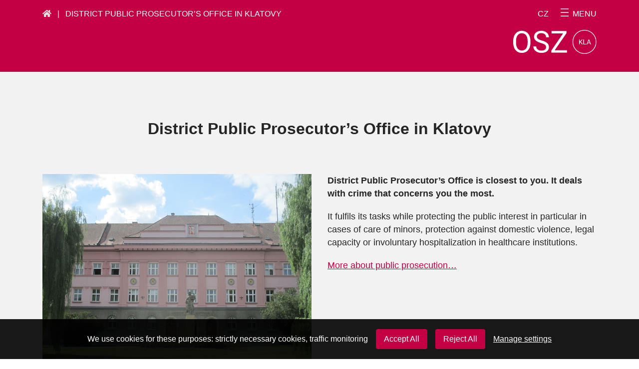

--- FILE ---
content_type: text/html; charset=UTF-8
request_url: https://verejnazaloba.cz/en/district-ppo-klatovy/
body_size: 5088
content:
<!doctype html>
<html class="page" lang="en-GB">
<head>
<meta charset="UTF-8">
<meta name="description" content="Webový portál soustavy státního zastupitelství ČR">
<meta http-equiv="Content-Type" content="text/html; charset=UTF-8">
<meta http-equiv="X-UA-Compatible" content="IE=edge">
<meta name="viewport" content="width=device-width, initial-scale=1.0">
<!-- FAVICON -->
<link rel="apple-touch-icon" sizes="57x57" href="https://verejnazaloba.cz/wp-content/themes/iq-theme/dist/images/apple-icon-57x57.png">
<link rel="apple-touch-icon" sizes="60x60" href="https://verejnazaloba.cz/wp-content/themes/iq-theme/dist/images/apple-icon-60x60.png">
<link rel="apple-touch-icon" sizes="72x72" href="https://verejnazaloba.cz/wp-content/themes/iq-theme/dist/images/apple-icon-72x72.png">
<link rel="apple-touch-icon" sizes="76x76" href="https://verejnazaloba.cz/wp-content/themes/iq-theme/dist/images/apple-icon-76x76.png">
<link rel="apple-touch-icon" sizes="114x114" href="https://verejnazaloba.cz/wp-content/themes/iq-theme/dist/images/apple-icon-114x114.png">
<link rel="apple-touch-icon" sizes="120x120" href="https://verejnazaloba.cz/wp-content/themes/iq-theme/dist/images/apple-icon-120x120.png">
<link rel="apple-touch-icon" sizes="144x144" href="https://verejnazaloba.cz/wp-content/themes/iq-theme/dist/images/apple-icon-144x144.png">
<link rel="apple-touch-icon" sizes="152x152" href="https://verejnazaloba.cz/wp-content/themes/iq-theme/dist/images/apple-icon-152x152.png">
<link rel="apple-touch-icon" sizes="180x180" href="https://verejnazaloba.cz/wp-content/themes/iq-theme/dist/images/apple-icon-180x180.png">
<link rel="icon" type="image/png" sizes="192x192"  href="https://verejnazaloba.cz/wp-content/themes/iq-theme/dist/images/android-icon-192x192.png">
<link rel="icon" type="image/png" sizes="32x32" href="https://verejnazaloba.cz/wp-content/themes/iq-theme/dist/images/favicon-32x32.png">
<link rel="icon" type="image/png" sizes="96x96" href="https://verejnazaloba.cz/wp-content/themes/iq-theme/dist/images/favicon-96x96.png">
<link rel="icon" type="image/png" sizes="16x16" href="https://verejnazaloba.cz/wp-content/themes/iq-theme/dist/images/favicon-16x16.png">
<link rel="manifest" href="/manifest.json">
<meta name="msapplication-TileColor" content="#ffffff">
<meta name="msapplication-TileImage" content="https://verejnazaloba.cz/wp-content/themes/iq-theme/dist/images/ms-icon-144x144.png">
<meta name="theme-color" content="#ffffff">
<!-- This site is optimized with the Yoast SEO plugin v14.6.1 - https://yoast.com/wordpress/plugins/seo/ -->
<title>District Public Prosecutor&#039;s Office in Klatovy - Soustava státního zastupitelství ČR</title>
<meta name="robots" content="index, follow" />
<meta name="googlebot" content="index, follow, max-snippet:-1, max-image-preview:large, max-video-preview:-1" />
<meta name="bingbot" content="index, follow, max-snippet:-1, max-image-preview:large, max-video-preview:-1" />
<link rel="canonical" href="https://verejnazaloba.cz/en/district-ppo-klatovy/" />
<meta property="og:locale" content="en_GB" />
<meta property="og:type" content="article" />
<meta property="og:title" content="District Public Prosecutor&#039;s Office in Klatovy - Soustava státního zastupitelství ČR" />
<meta property="og:description" content="District Public Prosecutor&#8217;s&nbsp;Office is closest to you. It deals with crime that concerns you the most. It fulfils its tasks while protecting the public interest in particular in cases of care of minors, protection against domestic violence, legal capacity or involuntary hospitalization in healthcare institutions. More about public prosecution&#8230;" />
<meta property="og:url" content="https://verejnazaloba.cz/en/district-ppo-klatovy/" />
<meta property="og:site_name" content="Soustava státního zastupitelství ČR" />
<meta property="article:modified_time" content="2020-07-31T07:46:17+00:00" />
<meta property="og:image" content="https://verejnazaloba.cz/wp-content/uploads/2020/02/OSZ-Klatovy-1024x768.jpg" />
<meta name="twitter:card" content="summary_large_image" />
<script type="application/ld+json" class="yoast-schema-graph">{"@context":"https://schema.org","@graph":[{"@type":"WebSite","@id":"https://verejnazaloba.cz/en/#website","url":"https://verejnazaloba.cz/en/","name":"Soustava st\u00e1tn\u00edho zastupitelstv\u00ed \u010cR","description":"Webov\u00fd port\u00e1l soustavy st\u00e1tn\u00edho zastupitelstv\u00ed \u010cR","potentialAction":[{"@type":"SearchAction","target":"https://verejnazaloba.cz/en/?s={search_term_string}","query-input":"required name=search_term_string"}],"inLanguage":"en-GB"},{"@type":"ImageObject","@id":"https://verejnazaloba.cz/en/district-ppo-klatovy/#primaryimage","inLanguage":"en-GB","url":"https://verejnazaloba.cz/wp-content/uploads/2020/02/OSZ-Klatovy.jpg","width":1024,"height":768},{"@type":"WebPage","@id":"https://verejnazaloba.cz/en/district-ppo-klatovy/#webpage","url":"https://verejnazaloba.cz/en/district-ppo-klatovy/","name":"District Public Prosecutor's Office in Klatovy - Soustava st\u00e1tn\u00edho zastupitelstv\u00ed \u010cR","isPartOf":{"@id":"https://verejnazaloba.cz/en/#website"},"primaryImageOfPage":{"@id":"https://verejnazaloba.cz/en/district-ppo-klatovy/#primaryimage"},"datePublished":"2020-07-31T07:11:47+00:00","dateModified":"2020-07-31T07:46:17+00:00","inLanguage":"en-GB","potentialAction":[{"@type":"ReadAction","target":["https://verejnazaloba.cz/en/district-ppo-klatovy/"]}]}]}</script>
<!-- / Yoast SEO plugin. -->
<!-- <link rel='stylesheet' id='wp-block-library-css'  href='https://verejnazaloba.cz/wp-includes/css/dist/block-library/style.min.css?ver=5.3' type='text/css' media='all' /> -->
<!-- <link rel='stylesheet' id='simple-sitemap-css-css'  href='https://verejnazaloba.cz/wp-content/plugins/simple-sitemap/lib/assets/css/simple-sitemap.css?ver=5.3' type='text/css' media='all' /> -->
<!-- <link rel='stylesheet' id='css_main-css'  href='https://verejnazaloba.cz/wp-content/themes/iq-theme/dist/css/bundle-e15f3c895b.css?ver=5.3' type='text/css' media='all' /> -->
<link rel="stylesheet" type="text/css" href="//verejnazaloba.cz/wp-content/cache/verejnazaloba.cz/wpfc-minified/6jyi1acr/a7hca.css" media="all"/>
<link rel='https://api.w.org/' href='https://verejnazaloba.cz/wp-json/' />
<link rel="EditURI" type="application/rsd+xml" title="RSD" href="https://verejnazaloba.cz/xmlrpc.php?rsd" />
<link rel="wlwmanifest" type="application/wlwmanifest+xml" href="https://verejnazaloba.cz/wp-includes/wlwmanifest.xml" /> 
<link rel='shortlink' href='https://verejnazaloba.cz/?p=22560' />
<link rel="alternate" type="application/json+oembed" href="https://verejnazaloba.cz/wp-json/oembed/1.0/embed?url=https%3A%2F%2Fverejnazaloba.cz%2Fen%2Fdistrict-ppo-klatovy%2F" />
<link rel="alternate" type="text/xml+oembed" href="https://verejnazaloba.cz/wp-json/oembed/1.0/embed?url=https%3A%2F%2Fverejnazaloba.cz%2Fen%2Fdistrict-ppo-klatovy%2F&#038;format=xml" />
<link rel="alternate" href="https://verejnazaloba.cz/osz-klatovy/" hreflang="cs" />
<link rel="alternate" href="https://verejnazaloba.cz/en/district-ppo-klatovy/" hreflang="en" />
<script async src="https://www.googletagmanager.com/gtag/js?id=UA-174239307-1"></script>
<script>
window.dataLayer = window.dataLayer || [];
function gtag(){ dataLayer.push(arguments); }
gtag('consent', 'default', {
'ad_storage': 'denied',
'analytics_storage': 'denied',
'personalization_storage': 'denied'
});
gtag('js', new Date());
gtag('config', 'UA-174239307-1');
</script>
</head>
<body class="page__body">
<div class="page__wrapper">
<div class="header">
<div class="header__container">
<div class="header__top">
<div class="header__location">
<a href="https://verejnazaloba.cz/en/" title="Soustava státního zastupitelství" class="fas fa-home"></a>
&nbsp;&nbsp;|&nbsp;&nbsp;
<a href="https://verejnazaloba.cz/en/district-ppo-klatovy/" class="header__title">
District Public Prosecutor&#8217;s&nbsp;Office in Klatovy
</a>
</div>
<div class="header__buttons">
<a class="header__lang" href="https://verejnazaloba.cz/osz-klatovy/">cz</a>
<div class="header__menu" tabindex="0">
<div class="header__menu-text">MENU</div>
</div>
</div>
</div>
<div class="header__bottom">
<div class="header__page-title">
</div>
<a class="header__logo" href="https://verejnazaloba.cz/en/district-ppo-klatovy/"><img class="header__logo-img" src="https://verejnazaloba.cz/wp-content/uploads/2019/10/OSZ_KLA.svg" alt="Logo"></a>
</div>
</div>
</div>
<noscript class="navigation__nojs">
<form action="/" class="navigation__search" method="GET" action="https://verejnazaloba.cz/en/">
<input class="navigation__search-input" name="s" type="text" placeholder="Vyhledávání" aria-label="Vyhledávání">
<input class="input-text_hidden" name="prosecution" type="text" value="246">
<button class="navigation__search-submit" type="submit" aria-label="Search">
<div class="navigation__search-icon fas fa-search"></div>
</button>
</form>
<ul class="navigation__menu">
</ul>
<div class="heading">Další odkazy</div>
<ul class="navigation__menu">
</ul>
</noscript>
<div class="navigation">
<div class="navigation__container">
<div class="navigation__close" tabindex="0"></div>
<div class="navigation__wrapper">
<form action="/" class="navigation__search" method="GET" action="https://verejnazaloba.cz/en/">
<input class="navigation__search-input" name="s" type="text" placeholder="Search" aria-label="Search">
<input class="input-text_hidden" name="prosecution" type="text" value="246">
<button class="navigation__search-submit" type="submit" aria-label="Search">
<div class="navigation__search-icon fas fa-search"></div>
</button>
</form>
<ul class="navigation__menu">
</ul>
<div class="heading">Other links</div>
<ul class="navigation__menu">
</ul>
<div class="navigation__menu-end" tabindex="0"></div>
</div>
</div>
</div>
<div class="main">
<div class="main__container">
<div class="wp-block-iq-main-heading main-heading">District Public Prosecutor&#8217;s&nbsp;Office in Klatovy</div>
<div class="wp-block-columns has-2-columns">
<div class="wp-block-column">
<figure class="wp-block-image size-large"><img src="https://verejnazaloba.cz/wp-content/uploads/2020/02/OSZ-Klatovy-1024x768.jpg" alt="" class="wp-image-5790" srcset="https://verejnazaloba.cz/wp-content/uploads/2020/02/OSZ-Klatovy.jpg 1024w, https://verejnazaloba.cz/wp-content/uploads/2020/02/OSZ-Klatovy-300x225.jpg 300w, https://verejnazaloba.cz/wp-content/uploads/2020/02/OSZ-Klatovy-768x576.jpg 768w" sizes="(max-width: 1024px) 100vw, 1024px" /></figure>
</div>
<div class="wp-block-column">
<p><strong>District Public Prosecutor&#8217;s&nbsp;Office is closest to you. It deals with crime that concerns you the most. </strong></p>
<p>It fulfils its tasks while protecting the public interest in particular in cases of care of minors, protection against domestic violence, legal capacity or involuntary hospitalization in healthcare institutions.</p>
<p></p>
<p><a href="https://verejnazaloba.cz/en/more-about-public-prosecution/" target="_blank" rel="noreferrer noopener" aria-label="More about public prosecution... (otevře se na nové záložce)">More about public prosecution&#8230;</a></p>
</div>
</div>
<div class="links mt-5">
<div class="links__wrapper">
<ul class="links__list">
<li class="links__item">
<a class="links__link" href="https://verejnazaloba.cz/en/district-ppo-klatovy/management/">
<div class="links__title">
Management
</div>
</a>
</li>
<li class="links__item">
<a class="links__link" href="https://verejnazaloba.cz/en/district-ppo-klatovy/public-prosecutors/">
<div class="links__title">
Public Prosecutors
</div>
</a>
</li>
<li class="links__item">
<a class="links__link" href="https://verejnazaloba.cz/en/district-ppo-klatovy/contacts/">
<div class="links__title">
Contacts
</div>
</a>
</li>
<li class="links__item">
<a class="links__link" href="https://verejnazaloba.cz/en/regional-ppo-plzen/">
<div class="links__title">
The closest superior Public Prosecutor&#8217;s&nbsp;Office
</div>
</a>
</li>
</ul>
</div>
</div>
<div class="wp-block-iq-heading heading">Further information</div>
<div class="links mt-5">
<div class="links__wrapper">
<ul class="links__list">
<li class="links__item">
<a class="links__link" href="https://verejnazaloba.cz/en/district-ppo-klatovy/fight-against-corruption/">
<div class="links__title">
Fight against Corruption
</div>
</a>
</li>
<li class="links__item">
<a class="links__link" href="https://verejnazaloba.cz/en/district-ppo-klatovy/personal-data-processing-policy/">
<div class="links__title">
Personal Data Processing Policy
</div>
</a>
</li>
<li class="links__item">
<a class="links__link" href="https://infodeska.justice.cz/subjekt.aspx?subjkod=304040" target="_blank">
<div class="links__title">infoDesk (Czech only)</div>
</a>
</li>
</ul>
</div>
</div>
<div class="wp-block-columns has-2-columns">
<div class="wp-block-column"></div>
<div class="wp-block-column">
<p></p>
</div>
</div>
</div>
</div>
<div class="footer">
<div class="footer__container">
<div class="footer__to-top"></div>
<div class="footer__widgets">
<div class="footer__widget">
<div class="footer__info">
</div>
</div>
<div class="footer__widget">
<ul class="footer__menu">
<li class="footer__item">
<a class="footer__link footer__search">
<div class="footer__icon fas fa-search"></div>Search
</a>
</li>
<li class="footer__item">
<a class="footer__link" href="https://verejnazaloba.cz/en/more-about-public-prosecution/">
<div class="footer__icon fas fa-angle-double-right"></div>More about Public Prosecution
</a>
</li>
<li class="footer__item">
<a class="footer__link" data-remodal-target="cookies-modal">
<div class="footer__icon fas fa-angle-double-right"></div>Cookies settings
</a>
</li>
</ul>
</div>
<div class="footer__widget">
<ul class="footer__menu">
<li class="footer__item">
<a class="footer__link" href="https://twitter.com/NSZ_info" target="_blank">
<div class="footer__icon fab fa-twitter "></div>Prosecutor General's Office
</a>
</li>
<li class="footer__item">
<a class="footer__link" href="https://www.linkedin.com/company/nejvy%C5%A1%C5%A1%C3%AD-st%C3%A1tn%C3%AD-zastupitelstv%C3%AD/">
<div class="footer__icon fab fa-linkedin-in "></div>Prosecutor General's Office
</a>
</li>
<li class="footer__item">
<a class="footer__link" href="https://twitter.com/vsz_praha" target="_blank">
<div class="footer__icon fab fa-twitter "></div>High Public Prosecutor's Office in Praha
</a>
</li>
<li class="footer__item">
<a class="footer__link" href="https://twitter.com/vsz_praha">
<div class="footer__icon fab fa-twitter "></div>High Public Prosecutor's Office in Olomouc
</a>
</li>
</ul>
</div>
</div>
<div class="footer__copyright">
&copy; 2026 Prosecutor General’s Office
</div>
</div>
</div>
<!-- Root element of PhotoSwipe. Must have class pswp. -->
<div class="pswp" tabindex="-1" role="dialog" aria-hidden="true">
<!-- Background of PhotoSwipe. 
It's a separate element as animating opacity is faster than rgba(). -->
<div class="pswp__bg"></div>
<!-- Slides wrapper with overflow:hidden. -->
<div class="pswp__scroll-wrap">
<!-- Container that holds slides. 
PhotoSwipe keeps only 3 of them in the DOM to save memory.
Don't modify these 3 pswp__item elements, data is added later on. -->
<div class="pswp__container">
<div class="pswp__item"></div>
<div class="pswp__item"></div>
<div class="pswp__item"></div>
</div>
<!-- Default (PhotoSwipeUI_Default) interface on top of sliding area. Can be changed. -->
<div class="pswp__ui pswp__ui--hidden">
<div class="pswp__top-bar">
<!--  Controls are self-explanatory. Order can be changed. -->
<div class="pswp__counter"></div>
<button class="pswp__button pswp__button--close" title="Close (Esc)"></button>
<button class="pswp__button pswp__button--share" title="Share"></button>
<button class="pswp__button pswp__button--fs" title="Toggle fullscreen"></button>
<button class="pswp__button pswp__button--zoom" title="Zoom in/out"></button>
<div class="pswp__preloader">
<div class="pswp__preloader__icn">
<div class="pswp__preloader__cut">
<div class="pswp__preloader__donut"></div>
</div>
</div>
</div>
</div>
<div class="pswp__share-modal pswp__share-modal--hidden pswp__single-tap">
<div class="pswp__share-tooltip"></div> 
</div>
<button class="pswp__button pswp__button--arrow--left" title="Previous (arrow left)">
</button>
<button class="pswp__button pswp__button--arrow--right" title="Next (arrow right)">
</button>
<div class="pswp__caption">
<div class="pswp__caption__center"></div>
</div>
</div>
</div>
</div>
<script type='text/javascript' src='https://verejnazaloba.cz/wp-content/themes/iq-theme/dist/js/bundle-283cab2cb9.js?ver=1.0.0'></script>
<script type='text/javascript' src='https://verejnazaloba.cz/wp-includes/js/wp-embed.min.js?ver=5.3'></script>
<script type="text/javascript">(function() {
var expirationDate = new Date();
expirationDate.setTime( expirationDate.getTime() + 31536000 * 1000 );
document.cookie = "pll_language=en; expires=" + expirationDate.toUTCString() + "; path=/";
}());</script>        </div>
<div class="cookies">
<div id="cookie-bar" class="cookies__bar">
<div class="cookies__container">
<div class="cookies__bar--content">
We use cookies for these purposes: strictly necessary cookies, traffic monitoring
</div>
<a class="cookies__button cookies-accept">Accept All</a>
<a class="cookies__button cookies-reject">Reject All</a>
<a class="cookies__detail" data-remodal-target="cookies-modal">Manage settings</a>
</div>
</div>
<div class="remodal" data-remodal-id="cookies-modal" data-remodal-options="hashTracking: false">
<div class="cookies__modal">
<button class="remodal-close" data-remodal-action="close"></button>
<h2>Cookies consent</h2>
<p>Cookies are small files, into which websites can store information about your activity and preferences. They are used e.g. by browsers to remember your session, or to remember your choice in this form.</p><p class="cookies__law">For more information on cookies, see <a href="https://en.wikipedia.org/wiki/HTTP_cookie" target="_blank">https://en.wikipedia.org/wiki/HTTP_cookie</a>.</p>
<div class="cookies__category">
<div class="cookies__category-top">
<div class="cookies__category-heading">
Technical cookies
</div>
<label class="checkbox-switch">
<input type="checkbox" class="checkbox-switch__input" checked disabled data-category="required">
<span class="checkbox-switch__slider" aria-label="povolit technické cookies"></span>
</label>
</div>                
<p>Technical cookies enable the operation of basic website functions, such as site navigation and access to secure areas of the website. Without these cookies, the website cannot function properly.</p>
</div>
<div class="cookies__category">
<div class="cookies__category-top">
<div class="cookies__category-heading">
Analytical cookies
</div>
<label class="checkbox-switch">
<input type="checkbox" class="checkbox-switch__input" data-category="analytics">
<span class="checkbox-switch__slider" aria-label="povolit analytické cookies"></span>
</label>
</div>                
<p>
Analytical cookies help site operators understand how site visitors use the site to optimize the site and offer them a better experience. All data is collected anonymously and cannot be linked to a specific person.
</p>
</div>
<div class="cookies__buttons">
<a class="cookies__button cookies-save" data-remodal-action="close">Save</a>
<a class="cookies__button cookies-accept" data-remodal-action="close">Accept All</a>
</div>
</div>
</div>
</div>
<div class="overlay">    
<div class="overlay__content">
<div class="loadingio-spinner-bars-ozyy6tuaft">
<div class="ldio-olf1coik1xp">
<div></div><div></div><div></div><div></div>
</div>
</div>
</div>
</div>
</body>
</html><!-- WP Fastest Cache file was created in 0.13878893852234 seconds, on 22-01-26 13:43:05 --><!-- via php -->

--- FILE ---
content_type: image/svg+xml
request_url: https://verejnazaloba.cz/wp-content/themes/iq-theme/dist/images/angle-double-right.svg
body_size: 251
content:
<svg xmlns="http://www.w3.org/2000/svg" width="20.828" height="20.828" viewBox="0 0 5.511 5.511"><path d="M2.755 5.137l2.382-2.382L2.755.375M.374 5.137l2.381-2.382L.375.375" fill="none" stroke="#000" stroke-width=".529" stroke-linecap="square"/></svg>

--- FILE ---
content_type: image/svg+xml
request_url: https://verejnazaloba.cz/wp-content/uploads/2019/10/OSZ_KLA.svg
body_size: 5108
content:
<?xml version="1.0" encoding="UTF-8" standalone="no"?>
<svg
   xmlns:dc="http://purl.org/dc/elements/1.1/"
   xmlns:cc="http://creativecommons.org/ns#"
   xmlns:rdf="http://www.w3.org/1999/02/22-rdf-syntax-ns#"
   xmlns:svg="http://www.w3.org/2000/svg"
   xmlns="http://www.w3.org/2000/svg"
   xmlns:sodipodi="http://sodipodi.sourceforge.net/DTD/sodipodi-0.dtd"
   xmlns:inkscape="http://www.inkscape.org/namespaces/inkscape"
   width="132.4688"
   height="38"
   viewBox="0 0 132.4688 38"
   version="1.1"
   id="svg16"
   sodipodi:docname="OSZ_KLA.svg"
   style="fill:none"
   inkscape:version="0.92.4 (5da689c313, 2019-01-14)">
  <metadata
     id="metadata22">
    <rdf:RDF>
      <cc:Work
         rdf:about="">
        <dc:format>image/svg+xml</dc:format>
        <dc:type
           rdf:resource="http://purl.org/dc/dcmitype/StillImage" />
        <dc:title></dc:title>
      </cc:Work>
    </rdf:RDF>
  </metadata>
  <defs
     id="defs20" />
  <sodipodi:namedview
     pagecolor="#ffffff"
     bordercolor="#666666"
     borderopacity="1"
     objecttolerance="10"
     gridtolerance="10"
     guidetolerance="10"
     inkscape:pageopacity="0"
     inkscape:pageshadow="2"
     inkscape:window-width="1920"
     inkscape:window-height="1057"
     id="namedview18"
     showgrid="false"
     fit-margin-top="0"
     fit-margin-left="0"
     fit-margin-right="0"
     fit-margin-bottom="0"
     inkscape:zoom="2.0392157"
     inkscape:cx="64.9688"
     inkscape:cy="18.5"
     inkscape:window-x="-8"
     inkscape:window-y="-8"
     inkscape:window-maximized="1"
     inkscape:current-layer="svg16" />
  <path
     d="m 27.4454,20.0391 c 0,3.3437 -0.5625,6.2656 -1.6875,8.7656 -1.125,2.4844 -2.7188,4.3828 -4.7813,5.6953 -2.0625,1.3125 -4.4687,1.9688 -7.2187,1.9688 -2.6875,0 -5.0703,-0.6563 -7.1485,-1.9688 C 4.5313,33.1719 2.9141,31.2891 1.7579,28.8516 0.6172,26.3984 0.0313,23.5625 0,20.3438 v -2.461 C 0,14.6016 0.5704,11.7031 1.711,9.1875 2.8516,6.6719 4.461,4.75 6.5391,3.4219 8.6329,2.0781 11.0235,1.4062 13.711,1.4062 c 2.7344,0 5.1406,0.6641 7.2187,1.9922 2.0938,1.3125 3.7032,3.2266 4.8282,5.7422 1.125,2.5 1.6875,5.4141 1.6875,8.7422 z m -4.4766,-2.2032 c 0,-4.0468 -0.8125,-7.1484 -2.4375,-9.3047 -1.625,-2.1718 -3.8984,-3.2578 -6.8203,-3.2578 -2.8438,0 -5.086,1.086 -6.7266,3.2578 -1.625,2.1563 -2.4609,5.1563 -2.5078,9 v 2.5079 c 0,3.9218 0.8203,7.0078 2.461,9.2578 1.6562,2.2343 3.9296,3.3515 6.8203,3.3515 2.9062,0 5.1562,-1.0546 6.75,-3.164 1.5937,-2.125 2.414,-5.1641 2.4609,-9.1172 z"
     id="path2"
     inkscape:connector-curvature="0"
     style="fill:#ffffff" />
  <path
     d="m 44.25,20.7891 c -3.8593,-1.1094 -6.6718,-2.4688 -8.4374,-4.0782 -1.75,-1.625 -2.625,-3.625 -2.625,-6 0,-2.6875 1.0703,-4.9062 3.2109,-6.6562 2.1562,-1.7656 4.9531,-2.6485 8.3906,-2.6485 2.3438,0 4.4297,0.4532 6.2578,1.3594 1.8438,0.9063 3.2657,2.1563 4.2657,3.75 1.0156,1.5938 1.5234,3.336 1.5234,5.2266 h -4.5234 c 0,-2.0625 -0.6563,-3.6797 -1.9688,-4.8516 -1.3125,-1.1875 -3.1641,-1.7812 -5.5547,-1.7812 -2.2187,0 -3.9531,0.4922 -5.2031,1.4765 -1.2344,0.9688 -1.8516,2.3203 -1.8516,4.0547 0,1.3906 0.586,2.5703 1.7578,3.5391 1.1875,0.9531 3.1954,1.8281 6.0235,2.625 2.8437,0.7969 5.0625,1.6797 6.6562,2.6484 1.6094,0.9531 2.7969,2.0703 3.5625,3.3516 0.7813,1.2812 1.1719,2.7891 1.1719,4.5234 0,2.7657 -1.0781,4.9844 -3.2344,6.6563 -2.1562,1.6562 -5.039,2.4844 -8.6484,2.4844 -2.3438,0 -4.5313,-0.4454 -6.5625,-1.336 -2.0313,-0.9062 -3.6016,-2.1406 -4.711,-3.7031 -1.0937,-1.5625 -1.6406,-3.3359 -1.6406,-5.3203 h 4.5235 c 0,2.0625 0.7578,3.6953 2.2734,4.8984 1.5313,1.1875 3.5703,1.7813 6.1172,1.7813 2.375,0 4.1953,-0.4844 5.4609,-1.4532 1.2656,-0.9687 1.8985,-2.289 1.8985,-3.9609 0,-1.6719 -0.586,-2.9609 -1.7579,-3.8672 -1.1718,-0.9219 -3.2968,-1.8281 -6.375,-2.7187 z"
     id="path4"
     inkscape:connector-curvature="0"
     style="fill:#ffffff" />
  <path
     d="M 66.0704,32.3203 H 85.5938 V 36 H 60.75 V 32.625 L 79.4532,5.5781 H 61.0547 V 1.875 h 23.7891 v 3.3047 z"
     id="path6"
     inkscape:connector-curvature="0"
     style="fill:#ffffff" />
  <path
     d="m 113.4688,37 c 9.941,0 18,-8.0589 18,-18 0,-9.9411 -8.059,-18 -18,-18 -9.941,0 -18,8.0589 -18,18 0,9.9411 8.059,18 18,18 z m 0,1 c 10.493,0 19,-8.5066 19,-19 0,-10.4934 -8.507,-19 -19,-19 -10.493,0 -19,8.5066 -19,19 0,10.4934 8.507,19 19,19 z"
     id="path8"
     inkscape:connector-curvature="0"
     style="clip-rule:evenodd;fill:#ffffff;fill-rule:evenodd" />
  <path
     d="m 106.8148,19.3638 -0.956,0.9936 V 23 h -1.032 v -7.8203 h 1.032 v 3.8672 l 3.475,-3.8672 h 1.246 l -3.078,3.4536 3.32,4.3667 h -1.236 z"
     id="path10"
     inkscape:connector-curvature="0"
     style="fill:#ffffff" />
  <path
     d="m 112.7608,22.1567 h 3.706 V 23 h -4.743 v -7.8203 h 1.037 z"
     id="path12"
     inkscape:connector-curvature="0"
     style="fill:#ffffff" />
  <path
     d="m 122.0688,20.959 h -3.277 L 118.0558,23 h -1.063 l 2.986,-7.8203 h 0.903 L 123.8728,23 h -1.058 z m -2.965,-0.8486 h 2.658 l -1.332,-3.6578 z"
     id="path14"
     inkscape:connector-curvature="0"
     style="fill:#ffffff" />
</svg>


--- FILE ---
content_type: image/svg+xml
request_url: https://verejnazaloba.cz/wp-content/themes/iq-theme/dist/images/angle-up.svg
body_size: 217
content:
<svg xmlns="http://www.w3.org/2000/svg" width="20.828" height="11.828" viewBox="0 0 5.511 3.13"><path d="M5.137 2.755L2.755.375l-2.38 2.38" fill="none" stroke="#000" stroke-width=".529" stroke-linecap="square"/></svg>

--- FILE ---
content_type: application/javascript
request_url: https://verejnazaloba.cz/wp-content/themes/iq-theme/dist/js/bundle-283cab2cb9.js?ver=1.0.0
body_size: 119768
content:
!function(e){var t={};function n(i){if(t[i])return t[i].exports;var r=t[i]={i:i,l:!1,exports:{}};return e[i].call(r.exports,r,r.exports,n),r.l=!0,r.exports}n.m=e,n.c=t,n.d=function(e,t,i){n.o(e,t)||Object.defineProperty(e,t,{enumerable:!0,get:i})},n.r=function(e){"undefined"!=typeof Symbol&&Symbol.toStringTag&&Object.defineProperty(e,Symbol.toStringTag,{value:"Module"}),Object.defineProperty(e,"__esModule",{value:!0})},n.t=function(e,t){if(1&t&&(e=n(e)),8&t)return e;if(4&t&&"object"==typeof e&&e&&e.__esModule)return e;var i=Object.create(null);if(n.r(i),Object.defineProperty(i,"default",{enumerable:!0,value:e}),2&t&&"string"!=typeof e)for(var r in e)n.d(i,r,function(t){return e[t]}.bind(null,r));return i},n.n=function(e){var t=e&&e.__esModule?function(){return e.default}:function(){return e};return n.d(t,"a",t),t},n.o=function(e,t){return Object.prototype.hasOwnProperty.call(e,t)},n.p="",n(n.s=33)}({11:function(e,t,n){"use strict";(function(e){n.d(t,"a",(function(){return c})),n.d(t,"b",(function(){return f}));var i=n(2),r=n.n(i),o=".navigation",a="navigation_active",s="navigation__item",l=s+"_active",u=".navigation__search-input";function c(){r()(u).focus()}function f(){r()(".page").addClass("page_noscroll"),r()(o).addClass(a)}function d(){h(),r()(".page").removeClass("page_noscroll"),r()(o).removeClass(a)}function p(e){return r()(e).closest("."+s)}function h(){r()("."+s).each((function(){r()(this).removeClass(l)}))}function g(e){p(e).hasClass(l)?function(e){p(e).removeClass(l)}(e):function(e){h(),p(e).addClass(l)}(e)}r()(document).ready((function(){e(".navigation__nojs").remove(),r()(".header__menu").on("click",(function(e){f()})),r()(".navigation__close").on("click",(function(){d()})),r()(".header__menu").on("focus",(function(){f()})),r()(".navigation__dropdown-toggle").on("mousedown",(function(e){e.preventDefault(),g(this)})),r()(".navigation__dropdown-toggle").on("focus",(function(){g(this),p(this).find(".navigation__sublink")[0].focus()})),r()(".navigation__close").on("focus",(function(){d(),r()(".header__title").focus()})),r()(".navigation__menu-end").on("focus",(function(){d(),r()(".header__logo").focus()})),r()(o).on("click",(function(){d()})),r()(".navigation__wrapper").on("click",(function(e){e.stopPropagation()})),r()(document).on("keyup",(function(e){27===e.keyCode&&d()}))}))}).call(this,n(3))},13:function(e,t,n){var i,r,o;
/*!
 * Datepicker for Bootstrap v1.9.0 (https://github.com/uxsolutions/bootstrap-datepicker)
 *
 * Licensed under the Apache License v2.0 (http://www.apache.org/licenses/LICENSE-2.0)
 */r=[n(3)],void 0===(o="function"==typeof(i=function(e,t){function n(){return new Date(Date.UTC.apply(Date,arguments))}function i(){var e=new Date;return n(e.getFullYear(),e.getMonth(),e.getDate())}function r(e,t){return e.getUTCFullYear()===t.getUTCFullYear()&&e.getUTCMonth()===t.getUTCMonth()&&e.getUTCDate()===t.getUTCDate()}function o(n,i){return function(){return i!==t&&e.fn.datepicker.deprecated(i),this[n].apply(this,arguments)}}var a,s=(a={get:function(e){return this.slice(e)[0]},contains:function(e){for(var t=e&&e.valueOf(),n=0,i=this.length;n<i;n++)if(0<=this[n].valueOf()-t&&this[n].valueOf()-t<864e5)return n;return-1},remove:function(e){this.splice(e,1)},replace:function(t){t&&(e.isArray(t)||(t=[t]),this.clear(),this.push.apply(this,t))},clear:function(){this.length=0},copy:function(){var e=new s;return e.replace(this),e}},function(){var t=[];return t.push.apply(t,arguments),e.extend(t,a),t}),l=function(t,n){e.data(t,"datepicker",this),this._events=[],this._secondaryEvents=[],this._process_options(n),this.dates=new s,this.viewDate=this.o.defaultViewDate,this.focusDate=null,this.element=e(t),this.isInput=this.element.is("input"),this.inputField=this.isInput?this.element:this.element.find("input"),this.component=!!this.element.hasClass("date")&&this.element.find(".add-on, .input-group-addon, .input-group-append, .input-group-prepend, .btn"),this.component&&0===this.component.length&&(this.component=!1),this.isInline=!this.component&&this.element.is("div"),this.picker=e(v.template),this._check_template(this.o.templates.leftArrow)&&this.picker.find(".prev").html(this.o.templates.leftArrow),this._check_template(this.o.templates.rightArrow)&&this.picker.find(".next").html(this.o.templates.rightArrow),this._buildEvents(),this._attachEvents(),this.isInline?this.picker.addClass("datepicker-inline").appendTo(this.element):this.picker.addClass("datepicker-dropdown dropdown-menu"),this.o.rtl&&this.picker.addClass("datepicker-rtl"),this.o.calendarWeeks&&this.picker.find(".datepicker-days .datepicker-switch, thead .datepicker-title, tfoot .today, tfoot .clear").attr("colspan",(function(e,t){return Number(t)+1})),this._process_options({startDate:this._o.startDate,endDate:this._o.endDate,daysOfWeekDisabled:this.o.daysOfWeekDisabled,daysOfWeekHighlighted:this.o.daysOfWeekHighlighted,datesDisabled:this.o.datesDisabled}),this._allow_update=!1,this.setViewMode(this.o.startView),this._allow_update=!0,this.fillDow(),this.fillMonths(),this.update(),this.isInline&&this.show()};l.prototype={constructor:l,_resolveViewName:function(t){return e.each(v.viewModes,(function(n,i){if(t===n||-1!==e.inArray(t,i.names))return t=n,!1})),t},_resolveDaysOfWeek:function(t){return e.isArray(t)||(t=t.split(/[,\s]*/)),e.map(t,Number)},_check_template:function(n){try{return n!==t&&""!==n&&((n.match(/[<>]/g)||[]).length<=0||e(n).length>0)}catch(e){return!1}},_process_options:function(t){this._o=e.extend({},this._o,t);var r=this.o=e.extend({},this._o),o=r.language;m[o]||(o=o.split("-")[0],m[o]||(o=h.language)),r.language=o,r.startView=this._resolveViewName(r.startView),r.minViewMode=this._resolveViewName(r.minViewMode),r.maxViewMode=this._resolveViewName(r.maxViewMode),r.startView=Math.max(this.o.minViewMode,Math.min(this.o.maxViewMode,r.startView)),!0!==r.multidate&&(r.multidate=Number(r.multidate)||!1,!1!==r.multidate&&(r.multidate=Math.max(0,r.multidate))),r.multidateSeparator=String(r.multidateSeparator),r.weekStart%=7,r.weekEnd=(r.weekStart+6)%7;var a=v.parseFormat(r.format);r.startDate!==-1/0&&(r.startDate?r.startDate instanceof Date?r.startDate=this._local_to_utc(this._zero_time(r.startDate)):r.startDate=v.parseDate(r.startDate,a,r.language,r.assumeNearbyYear):r.startDate=-1/0),r.endDate!==1/0&&(r.endDate?r.endDate instanceof Date?r.endDate=this._local_to_utc(this._zero_time(r.endDate)):r.endDate=v.parseDate(r.endDate,a,r.language,r.assumeNearbyYear):r.endDate=1/0),r.daysOfWeekDisabled=this._resolveDaysOfWeek(r.daysOfWeekDisabled||[]),r.daysOfWeekHighlighted=this._resolveDaysOfWeek(r.daysOfWeekHighlighted||[]),r.datesDisabled=r.datesDisabled||[],e.isArray(r.datesDisabled)||(r.datesDisabled=r.datesDisabled.split(",")),r.datesDisabled=e.map(r.datesDisabled,(function(e){return v.parseDate(e,a,r.language,r.assumeNearbyYear)}));var s=String(r.orientation).toLowerCase().split(/\s+/g),l=r.orientation.toLowerCase();if(s=e.grep(s,(function(e){return/^auto|left|right|top|bottom$/.test(e)})),r.orientation={x:"auto",y:"auto"},l&&"auto"!==l)if(1===s.length)switch(s[0]){case"top":case"bottom":r.orientation.y=s[0];break;case"left":case"right":r.orientation.x=s[0]}else l=e.grep(s,(function(e){return/^left|right$/.test(e)})),r.orientation.x=l[0]||"auto",l=e.grep(s,(function(e){return/^top|bottom$/.test(e)})),r.orientation.y=l[0]||"auto";if(r.defaultViewDate instanceof Date||"string"==typeof r.defaultViewDate)r.defaultViewDate=v.parseDate(r.defaultViewDate,a,r.language,r.assumeNearbyYear);else if(r.defaultViewDate){var u=r.defaultViewDate.year||(new Date).getFullYear(),c=r.defaultViewDate.month||0,f=r.defaultViewDate.day||1;r.defaultViewDate=n(u,c,f)}else r.defaultViewDate=i()},_applyEvents:function(e){for(var n,i,r,o=0;o<e.length;o++)n=e[o][0],2===e[o].length?(i=t,r=e[o][1]):3===e[o].length&&(i=e[o][1],r=e[o][2]),n.on(r,i)},_unapplyEvents:function(e){for(var n,i,r,o=0;o<e.length;o++)n=e[o][0],2===e[o].length?(r=t,i=e[o][1]):3===e[o].length&&(r=e[o][1],i=e[o][2]),n.off(i,r)},_buildEvents:function(){var t={keyup:e.proxy((function(t){-1===e.inArray(t.keyCode,[27,37,39,38,40,32,13,9])&&this.update()}),this),keydown:e.proxy(this.keydown,this),paste:e.proxy(this.paste,this)};!0===this.o.showOnFocus&&(t.focus=e.proxy(this.show,this)),this.isInput?this._events=[[this.element,t]]:this.component&&this.inputField.length?this._events=[[this.inputField,t],[this.component,{click:e.proxy(this.show,this)}]]:this._events=[[this.element,{click:e.proxy(this.show,this),keydown:e.proxy(this.keydown,this)}]],this._events.push([this.element,"*",{blur:e.proxy((function(e){this._focused_from=e.target}),this)}],[this.element,{blur:e.proxy((function(e){this._focused_from=e.target}),this)}]),this.o.immediateUpdates&&this._events.push([this.element,{"changeYear changeMonth":e.proxy((function(e){this.update(e.date)}),this)}]),this._secondaryEvents=[[this.picker,{click:e.proxy(this.click,this)}],[this.picker,".prev, .next",{click:e.proxy(this.navArrowsClick,this)}],[this.picker,".day:not(.disabled)",{click:e.proxy(this.dayCellClick,this)}],[e(window),{resize:e.proxy(this.place,this)}],[e(document),{"mousedown touchstart":e.proxy((function(e){this.element.is(e.target)||this.element.find(e.target).length||this.picker.is(e.target)||this.picker.find(e.target).length||this.isInline||this.hide()}),this)}]]},_attachEvents:function(){this._detachEvents(),this._applyEvents(this._events)},_detachEvents:function(){this._unapplyEvents(this._events)},_attachSecondaryEvents:function(){this._detachSecondaryEvents(),this._applyEvents(this._secondaryEvents)},_detachSecondaryEvents:function(){this._unapplyEvents(this._secondaryEvents)},_trigger:function(t,n){var i=n||this.dates.get(-1),r=this._utc_to_local(i);this.element.trigger({type:t,date:r,viewMode:this.viewMode,dates:e.map(this.dates,this._utc_to_local),format:e.proxy((function(e,t){0===arguments.length?(e=this.dates.length-1,t=this.o.format):"string"==typeof e&&(t=e,e=this.dates.length-1),t=t||this.o.format;var n=this.dates.get(e);return v.formatDate(n,t,this.o.language)}),this)})},show:function(){if(!(this.inputField.is(":disabled")||this.inputField.prop("readonly")&&!1===this.o.enableOnReadonly))return this.isInline||this.picker.appendTo(this.o.container),this.place(),this.picker.show(),this._attachSecondaryEvents(),this._trigger("show"),(window.navigator.msMaxTouchPoints||"ontouchstart"in document)&&this.o.disableTouchKeyboard&&e(this.element).blur(),this},hide:function(){return this.isInline||!this.picker.is(":visible")?this:(this.focusDate=null,this.picker.hide().detach(),this._detachSecondaryEvents(),this.setViewMode(this.o.startView),this.o.forceParse&&this.inputField.val()&&this.setValue(),this._trigger("hide"),this)},destroy:function(){return this.hide(),this._detachEvents(),this._detachSecondaryEvents(),this.picker.remove(),delete this.element.data().datepicker,this.isInput||delete this.element.data().date,this},paste:function(t){var n;if(t.originalEvent.clipboardData&&t.originalEvent.clipboardData.types&&-1!==e.inArray("text/plain",t.originalEvent.clipboardData.types))n=t.originalEvent.clipboardData.getData("text/plain");else{if(!window.clipboardData)return;n=window.clipboardData.getData("Text")}this.setDate(n),this.update(),t.preventDefault()},_utc_to_local:function(e){if(!e)return e;var t=new Date(e.getTime()+6e4*e.getTimezoneOffset());return t.getTimezoneOffset()!==e.getTimezoneOffset()&&(t=new Date(e.getTime()+6e4*t.getTimezoneOffset())),t},_local_to_utc:function(e){return e&&new Date(e.getTime()-6e4*e.getTimezoneOffset())},_zero_time:function(e){return e&&new Date(e.getFullYear(),e.getMonth(),e.getDate())},_zero_utc_time:function(e){return e&&n(e.getUTCFullYear(),e.getUTCMonth(),e.getUTCDate())},getDates:function(){return e.map(this.dates,this._utc_to_local)},getUTCDates:function(){return e.map(this.dates,(function(e){return new Date(e)}))},getDate:function(){return this._utc_to_local(this.getUTCDate())},getUTCDate:function(){var e=this.dates.get(-1);return e!==t?new Date(e):null},clearDates:function(){this.inputField.val(""),this.update(),this._trigger("changeDate"),this.o.autoclose&&this.hide()},setDates:function(){var t=e.isArray(arguments[0])?arguments[0]:arguments;return this.update.apply(this,t),this._trigger("changeDate"),this.setValue(),this},setUTCDates:function(){var t=e.isArray(arguments[0])?arguments[0]:arguments;return this.setDates.apply(this,e.map(t,this._utc_to_local)),this},setDate:o("setDates"),setUTCDate:o("setUTCDates"),remove:o("destroy","Method `remove` is deprecated and will be removed in version 2.0. Use `destroy` instead"),setValue:function(){var e=this.getFormattedDate();return this.inputField.val(e),this},getFormattedDate:function(n){n===t&&(n=this.o.format);var i=this.o.language;return e.map(this.dates,(function(e){return v.formatDate(e,n,i)})).join(this.o.multidateSeparator)},getStartDate:function(){return this.o.startDate},setStartDate:function(e){return this._process_options({startDate:e}),this.update(),this.updateNavArrows(),this},getEndDate:function(){return this.o.endDate},setEndDate:function(e){return this._process_options({endDate:e}),this.update(),this.updateNavArrows(),this},setDaysOfWeekDisabled:function(e){return this._process_options({daysOfWeekDisabled:e}),this.update(),this},setDaysOfWeekHighlighted:function(e){return this._process_options({daysOfWeekHighlighted:e}),this.update(),this},setDatesDisabled:function(e){return this._process_options({datesDisabled:e}),this.update(),this},place:function(){if(this.isInline)return this;var t=this.picker.outerWidth(),n=this.picker.outerHeight(),i=e(this.o.container),r=i.width(),o="body"===this.o.container?e(document).scrollTop():i.scrollTop(),a=i.offset(),s=[0];this.element.parents().each((function(){var t=e(this).css("z-index");"auto"!==t&&0!==Number(t)&&s.push(Number(t))}));var l=Math.max.apply(Math,s)+this.o.zIndexOffset,u=this.component?this.component.parent().offset():this.element.offset(),c=this.component?this.component.outerHeight(!0):this.element.outerHeight(!1),f=this.component?this.component.outerWidth(!0):this.element.outerWidth(!1),d=u.left-a.left,p=u.top-a.top;"body"!==this.o.container&&(p+=o),this.picker.removeClass("datepicker-orient-top datepicker-orient-bottom datepicker-orient-right datepicker-orient-left"),"auto"!==this.o.orientation.x?(this.picker.addClass("datepicker-orient-"+this.o.orientation.x),"right"===this.o.orientation.x&&(d-=t-f)):u.left<0?(this.picker.addClass("datepicker-orient-left"),d-=u.left-10):d+t>r?(this.picker.addClass("datepicker-orient-right"),d+=f-t):this.o.rtl?this.picker.addClass("datepicker-orient-right"):this.picker.addClass("datepicker-orient-left");var h=this.o.orientation.y;if("auto"===h&&(h=-o+p-n<0?"bottom":"top"),this.picker.addClass("datepicker-orient-"+h),"top"===h?p-=n+parseInt(this.picker.css("padding-top")):p+=c,this.o.rtl){var g=r-(d+f);this.picker.css({top:p,right:g,zIndex:l})}else this.picker.css({top:p,left:d,zIndex:l});return this},_allow_update:!0,update:function(){if(!this._allow_update)return this;var t=this.dates.copy(),n=[],i=!1;return arguments.length?(e.each(arguments,e.proxy((function(e,t){t instanceof Date&&(t=this._local_to_utc(t)),n.push(t)}),this)),i=!0):(n=(n=this.isInput?this.element.val():this.element.data("date")||this.inputField.val())&&this.o.multidate?n.split(this.o.multidateSeparator):[n],delete this.element.data().date),n=e.map(n,e.proxy((function(e){return v.parseDate(e,this.o.format,this.o.language,this.o.assumeNearbyYear)}),this)),n=e.grep(n,e.proxy((function(e){return!this.dateWithinRange(e)||!e}),this),!0),this.dates.replace(n),this.o.updateViewDate&&(this.dates.length?this.viewDate=new Date(this.dates.get(-1)):this.viewDate<this.o.startDate?this.viewDate=new Date(this.o.startDate):this.viewDate>this.o.endDate?this.viewDate=new Date(this.o.endDate):this.viewDate=this.o.defaultViewDate),i?(this.setValue(),this.element.change()):this.dates.length&&String(t)!==String(this.dates)&&i&&(this._trigger("changeDate"),this.element.change()),!this.dates.length&&t.length&&(this._trigger("clearDate"),this.element.change()),this.fill(),this},fillDow:function(){if(this.o.showWeekDays){var t=this.o.weekStart,n="<tr>";for(this.o.calendarWeeks&&(n+='<th class="cw">&#160;</th>');t<this.o.weekStart+7;)n+='<th class="dow',-1!==e.inArray(t,this.o.daysOfWeekDisabled)&&(n+=" disabled"),n+='">'+m[this.o.language].daysMin[t++%7]+"</th>";n+="</tr>",this.picker.find(".datepicker-days thead").append(n)}},fillMonths:function(){for(var e=this._utc_to_local(this.viewDate),t="",n=0;n<12;n++)t+='<span class="month'+(e&&e.getMonth()===n?" focused":"")+'">'+m[this.o.language].monthsShort[n]+"</span>";this.picker.find(".datepicker-months td").html(t)},setRange:function(t){t&&t.length?this.range=e.map(t,(function(e){return e.valueOf()})):delete this.range,this.fill()},getClassNames:function(t){var n=[],o=this.viewDate.getUTCFullYear(),a=this.viewDate.getUTCMonth(),s=i();return t.getUTCFullYear()<o||t.getUTCFullYear()===o&&t.getUTCMonth()<a?n.push("old"):(t.getUTCFullYear()>o||t.getUTCFullYear()===o&&t.getUTCMonth()>a)&&n.push("new"),this.focusDate&&t.valueOf()===this.focusDate.valueOf()&&n.push("focused"),this.o.todayHighlight&&r(t,s)&&n.push("today"),-1!==this.dates.contains(t)&&n.push("active"),this.dateWithinRange(t)||n.push("disabled"),this.dateIsDisabled(t)&&n.push("disabled","disabled-date"),-1!==e.inArray(t.getUTCDay(),this.o.daysOfWeekHighlighted)&&n.push("highlighted"),this.range&&(t>this.range[0]&&t<this.range[this.range.length-1]&&n.push("range"),-1!==e.inArray(t.valueOf(),this.range)&&n.push("selected"),t.valueOf()===this.range[0]&&n.push("range-start"),t.valueOf()===this.range[this.range.length-1]&&n.push("range-end")),n},_fill_yearsView:function(n,i,r,o,a,s,l){for(var u,c,f,d="",p=r/10,h=this.picker.find(n),g=Math.floor(o/r)*r,m=g+9*p,v=Math.floor(this.viewDate.getFullYear()/p)*p,y=e.map(this.dates,(function(e){return Math.floor(e.getUTCFullYear()/p)*p})),x=g-p;x<=m+p;x+=p)u=[i],c=null,x===g-p?u.push("old"):x===m+p&&u.push("new"),-1!==e.inArray(x,y)&&u.push("active"),(x<a||x>s)&&u.push("disabled"),x===v&&u.push("focused"),l!==e.noop&&((f=l(new Date(x,0,1)))===t?f={}:"boolean"==typeof f?f={enabled:f}:"string"==typeof f&&(f={classes:f}),!1===f.enabled&&u.push("disabled"),f.classes&&(u=u.concat(f.classes.split(/\s+/))),f.tooltip&&(c=f.tooltip)),d+='<span class="'+u.join(" ")+'"'+(c?' title="'+c+'"':"")+">"+x+"</span>";h.find(".datepicker-switch").text(g+"-"+m),h.find("td").html(d)},fill:function(){var r,o,a=new Date(this.viewDate),s=a.getUTCFullYear(),l=a.getUTCMonth(),u=this.o.startDate!==-1/0?this.o.startDate.getUTCFullYear():-1/0,c=this.o.startDate!==-1/0?this.o.startDate.getUTCMonth():-1/0,f=this.o.endDate!==1/0?this.o.endDate.getUTCFullYear():1/0,d=this.o.endDate!==1/0?this.o.endDate.getUTCMonth():1/0,p=m[this.o.language].today||m.en.today||"",h=m[this.o.language].clear||m.en.clear||"",g=m[this.o.language].titleFormat||m.en.titleFormat,y=i(),x=(!0===this.o.todayBtn||"linked"===this.o.todayBtn)&&y>=this.o.startDate&&y<=this.o.endDate&&!this.weekOfDateIsDisabled(y);if(!isNaN(s)&&!isNaN(l)){this.picker.find(".datepicker-days .datepicker-switch").text(v.formatDate(a,g,this.o.language)),this.picker.find("tfoot .today").text(p).css("display",x?"table-cell":"none"),this.picker.find("tfoot .clear").text(h).css("display",!0===this.o.clearBtn?"table-cell":"none"),this.picker.find("thead .datepicker-title").text(this.o.title).css("display","string"==typeof this.o.title&&""!==this.o.title?"table-cell":"none"),this.updateNavArrows(),this.fillMonths();var b=n(s,l,0),w=b.getUTCDate();b.setUTCDate(w-(b.getUTCDay()-this.o.weekStart+7)%7);var C=new Date(b);b.getUTCFullYear()<100&&C.setUTCFullYear(b.getUTCFullYear()),C.setUTCDate(C.getUTCDate()+42),C=C.valueOf();for(var T,D,k=[];b.valueOf()<C;){if((T=b.getUTCDay())===this.o.weekStart&&(k.push("<tr>"),this.o.calendarWeeks)){var E=new Date(+b+(this.o.weekStart-T-7)%7*864e5),S=new Date(Number(E)+(11-E.getUTCDay())%7*864e5),A=new Date(Number(A=n(S.getUTCFullYear(),0,1))+(11-A.getUTCDay())%7*864e5),F=(S-A)/864e5/7+1;k.push('<td class="cw">'+F+"</td>")}(D=this.getClassNames(b)).push("day");var N=b.getUTCDate();this.o.beforeShowDay!==e.noop&&((o=this.o.beforeShowDay(this._utc_to_local(b)))===t?o={}:"boolean"==typeof o?o={enabled:o}:"string"==typeof o&&(o={classes:o}),!1===o.enabled&&D.push("disabled"),o.classes&&(D=D.concat(o.classes.split(/\s+/))),o.tooltip&&(r=o.tooltip),o.content&&(N=o.content)),D=e.isFunction(e.uniqueSort)?e.uniqueSort(D):e.unique(D),k.push('<td class="'+D.join(" ")+'"'+(r?' title="'+r+'"':"")+' data-date="'+b.getTime().toString()+'">'+N+"</td>"),r=null,T===this.o.weekEnd&&k.push("</tr>"),b.setUTCDate(b.getUTCDate()+1)}this.picker.find(".datepicker-days tbody").html(k.join(""));var _=m[this.o.language].monthsTitle||m.en.monthsTitle||"Months",M=this.picker.find(".datepicker-months").find(".datepicker-switch").text(this.o.maxViewMode<2?_:s).end().find("tbody span").removeClass("active");if(e.each(this.dates,(function(e,t){t.getUTCFullYear()===s&&M.eq(t.getUTCMonth()).addClass("active")})),(s<u||s>f)&&M.addClass("disabled"),s===u&&M.slice(0,c).addClass("disabled"),s===f&&M.slice(d+1).addClass("disabled"),this.o.beforeShowMonth!==e.noop){var O=this;e.each(M,(function(n,i){var r=new Date(s,n,1),o=O.o.beforeShowMonth(r);o===t?o={}:"boolean"==typeof o?o={enabled:o}:"string"==typeof o&&(o={classes:o}),!1!==o.enabled||e(i).hasClass("disabled")||e(i).addClass("disabled"),o.classes&&e(i).addClass(o.classes),o.tooltip&&e(i).prop("title",o.tooltip)}))}this._fill_yearsView(".datepicker-years","year",10,s,u,f,this.o.beforeShowYear),this._fill_yearsView(".datepicker-decades","decade",100,s,u,f,this.o.beforeShowDecade),this._fill_yearsView(".datepicker-centuries","century",1e3,s,u,f,this.o.beforeShowCentury)}},updateNavArrows:function(){if(this._allow_update){var e,t,n=new Date(this.viewDate),i=n.getUTCFullYear(),r=n.getUTCMonth(),o=this.o.startDate!==-1/0?this.o.startDate.getUTCFullYear():-1/0,a=this.o.startDate!==-1/0?this.o.startDate.getUTCMonth():-1/0,s=this.o.endDate!==1/0?this.o.endDate.getUTCFullYear():1/0,l=this.o.endDate!==1/0?this.o.endDate.getUTCMonth():1/0,u=1;switch(this.viewMode){case 4:u*=10;case 3:u*=10;case 2:u*=10;case 1:e=Math.floor(i/u)*u<=o,t=Math.floor(i/u)*u+u>s;break;case 0:e=i<=o&&r<=a,t=i>=s&&r>=l}this.picker.find(".prev").toggleClass("disabled",e),this.picker.find(".next").toggleClass("disabled",t)}},click:function(t){var r,o,a;t.preventDefault(),t.stopPropagation(),(r=e(t.target)).hasClass("datepicker-switch")&&this.viewMode!==this.o.maxViewMode&&this.setViewMode(this.viewMode+1),r.hasClass("today")&&!r.hasClass("day")&&(this.setViewMode(0),this._setDate(i(),"linked"===this.o.todayBtn?null:"view")),r.hasClass("clear")&&this.clearDates(),r.hasClass("disabled")||(r.hasClass("month")||r.hasClass("year")||r.hasClass("decade")||r.hasClass("century"))&&(this.viewDate.setUTCDate(1),1===this.viewMode?(a=r.parent().find("span").index(r),o=this.viewDate.getUTCFullYear(),this.viewDate.setUTCMonth(a)):(a=0,o=Number(r.text()),this.viewDate.setUTCFullYear(o)),this._trigger(v.viewModes[this.viewMode-1].e,this.viewDate),this.viewMode===this.o.minViewMode?this._setDate(n(o,a,1)):(this.setViewMode(this.viewMode-1),this.fill())),this.picker.is(":visible")&&this._focused_from&&this._focused_from.focus(),delete this._focused_from},dayCellClick:function(t){var n=e(t.currentTarget).data("date"),i=new Date(n);this.o.updateViewDate&&(i.getUTCFullYear()!==this.viewDate.getUTCFullYear()&&this._trigger("changeYear",this.viewDate),i.getUTCMonth()!==this.viewDate.getUTCMonth()&&this._trigger("changeMonth",this.viewDate)),this._setDate(i)},navArrowsClick:function(t){var n=e(t.currentTarget).hasClass("prev")?-1:1;0!==this.viewMode&&(n*=12*v.viewModes[this.viewMode].navStep),this.viewDate=this.moveMonth(this.viewDate,n),this._trigger(v.viewModes[this.viewMode].e,this.viewDate),this.fill()},_toggle_multidate:function(e){var t=this.dates.contains(e);if(e||this.dates.clear(),-1!==t?(!0===this.o.multidate||this.o.multidate>1||this.o.toggleActive)&&this.dates.remove(t):!1===this.o.multidate?(this.dates.clear(),this.dates.push(e)):this.dates.push(e),"number"==typeof this.o.multidate)for(;this.dates.length>this.o.multidate;)this.dates.remove(0)},_setDate:function(e,t){t&&"date"!==t||this._toggle_multidate(e&&new Date(e)),(!t&&this.o.updateViewDate||"view"===t)&&(this.viewDate=e&&new Date(e)),this.fill(),this.setValue(),t&&"view"===t||this._trigger("changeDate"),this.inputField.trigger("change"),!this.o.autoclose||t&&"date"!==t||this.hide()},moveDay:function(e,t){var n=new Date(e);return n.setUTCDate(e.getUTCDate()+t),n},moveWeek:function(e,t){return this.moveDay(e,7*t)},moveMonth:function(e,t){if(!(n=e)||isNaN(n.getTime()))return this.o.defaultViewDate;var n;if(!t)return e;var i,r,o=new Date(e.valueOf()),a=o.getUTCDate(),s=o.getUTCMonth(),l=Math.abs(t);if(t=t>0?1:-1,1===l)r=-1===t?function(){return o.getUTCMonth()===s}:function(){return o.getUTCMonth()!==i},i=s+t,o.setUTCMonth(i),i=(i+12)%12;else{for(var u=0;u<l;u++)o=this.moveMonth(o,t);i=o.getUTCMonth(),o.setUTCDate(a),r=function(){return i!==o.getUTCMonth()}}for(;r();)o.setUTCDate(--a),o.setUTCMonth(i);return o},moveYear:function(e,t){return this.moveMonth(e,12*t)},moveAvailableDate:function(e,t,n){do{if(e=this[n](e,t),!this.dateWithinRange(e))return!1;n="moveDay"}while(this.dateIsDisabled(e));return e},weekOfDateIsDisabled:function(t){return-1!==e.inArray(t.getUTCDay(),this.o.daysOfWeekDisabled)},dateIsDisabled:function(t){return this.weekOfDateIsDisabled(t)||e.grep(this.o.datesDisabled,(function(e){return r(t,e)})).length>0},dateWithinRange:function(e){return e>=this.o.startDate&&e<=this.o.endDate},keydown:function(e){if(this.picker.is(":visible")){var t,n,i=!1,r=this.focusDate||this.viewDate;switch(e.keyCode){case 27:this.focusDate?(this.focusDate=null,this.viewDate=this.dates.get(-1)||this.viewDate,this.fill()):this.hide(),e.preventDefault(),e.stopPropagation();break;case 37:case 38:case 39:case 40:if(!this.o.keyboardNavigation||7===this.o.daysOfWeekDisabled.length)break;t=37===e.keyCode||38===e.keyCode?-1:1,0===this.viewMode?e.ctrlKey?(n=this.moveAvailableDate(r,t,"moveYear"))&&this._trigger("changeYear",this.viewDate):e.shiftKey?(n=this.moveAvailableDate(r,t,"moveMonth"))&&this._trigger("changeMonth",this.viewDate):37===e.keyCode||39===e.keyCode?n=this.moveAvailableDate(r,t,"moveDay"):this.weekOfDateIsDisabled(r)||(n=this.moveAvailableDate(r,t,"moveWeek")):1===this.viewMode?(38!==e.keyCode&&40!==e.keyCode||(t*=4),n=this.moveAvailableDate(r,t,"moveMonth")):2===this.viewMode&&(38!==e.keyCode&&40!==e.keyCode||(t*=4),n=this.moveAvailableDate(r,t,"moveYear")),n&&(this.focusDate=this.viewDate=n,this.setValue(),this.fill(),e.preventDefault());break;case 13:if(!this.o.forceParse)break;r=this.focusDate||this.dates.get(-1)||this.viewDate,this.o.keyboardNavigation&&(this._toggle_multidate(r),i=!0),this.focusDate=null,this.viewDate=this.dates.get(-1)||this.viewDate,this.setValue(),this.fill(),this.picker.is(":visible")&&(e.preventDefault(),e.stopPropagation(),this.o.autoclose&&this.hide());break;case 9:this.focusDate=null,this.viewDate=this.dates.get(-1)||this.viewDate,this.fill(),this.hide()}i&&(this.dates.length?this._trigger("changeDate"):this._trigger("clearDate"),this.inputField.trigger("change"))}else 40!==e.keyCode&&27!==e.keyCode||(this.show(),e.stopPropagation())},setViewMode:function(e){this.viewMode=e,this.picker.children("div").hide().filter(".datepicker-"+v.viewModes[this.viewMode].clsName).show(),this.updateNavArrows(),this._trigger("changeViewMode",new Date(this.viewDate))}};var u=function(t,n){e.data(t,"datepicker",this),this.element=e(t),this.inputs=e.map(n.inputs,(function(e){return e.jquery?e[0]:e})),delete n.inputs,this.keepEmptyValues=n.keepEmptyValues,delete n.keepEmptyValues,p.call(e(this.inputs),n).on("changeDate",e.proxy(this.dateUpdated,this)),this.pickers=e.map(this.inputs,(function(t){return e.data(t,"datepicker")})),this.updateDates()};function c(t,n){var i=e(t).data(),r={},o=new RegExp("^"+n.toLowerCase()+"([A-Z])");function a(e,t){return t.toLowerCase()}for(var s in n=new RegExp("^"+n.toLowerCase()),i)n.test(s)&&(r[s.replace(o,a)]=i[s]);return r}function f(t){var n={};if(m[t]||(t=t.split("-")[0],m[t])){var i=m[t];return e.each(g,(function(e,t){t in i&&(n[t]=i[t])})),n}}u.prototype={updateDates:function(){this.dates=e.map(this.pickers,(function(e){return e.getUTCDate()})),this.updateRanges()},updateRanges:function(){var t=e.map(this.dates,(function(e){return e.valueOf()}));e.each(this.pickers,(function(e,n){n.setRange(t)}))},clearDates:function(){e.each(this.pickers,(function(e,t){t.clearDates()}))},dateUpdated:function(n){if(!this.updating){this.updating=!0;var i=e.data(n.target,"datepicker");if(i!==t){var r=i.getUTCDate(),o=this.keepEmptyValues,a=e.inArray(n.target,this.inputs),s=a-1,l=a+1,u=this.inputs.length;if(-1!==a){if(e.each(this.pickers,(function(e,t){t.getUTCDate()||t!==i&&o||t.setUTCDate(r)})),r<this.dates[s])for(;s>=0&&r<this.dates[s];)this.pickers[s--].setUTCDate(r);else if(r>this.dates[l])for(;l<u&&r>this.dates[l];)this.pickers[l++].setUTCDate(r);this.updateDates(),delete this.updating}}}},destroy:function(){e.map(this.pickers,(function(e){e.destroy()})),e(this.inputs).off("changeDate",this.dateUpdated),delete this.element.data().datepicker},remove:o("destroy","Method `remove` is deprecated and will be removed in version 2.0. Use `destroy` instead")};var d=e.fn.datepicker,p=function(n){var i,r=Array.apply(null,arguments);if(r.shift(),this.each((function(){var t=e(this),o=t.data("datepicker"),a="object"==typeof n&&n;if(!o){var s=c(this,"date"),d=f(e.extend({},h,s,a).language),p=e.extend({},h,d,s,a);t.hasClass("input-daterange")||p.inputs?(e.extend(p,{inputs:p.inputs||t.find("input").toArray()}),o=new u(this,p)):o=new l(this,p),t.data("datepicker",o)}"string"==typeof n&&"function"==typeof o[n]&&(i=o[n].apply(o,r))})),i===t||i instanceof l||i instanceof u)return this;if(this.length>1)throw new Error("Using only allowed for the collection of a single element ("+n+" function)");return i};e.fn.datepicker=p;var h=e.fn.datepicker.defaults={assumeNearbyYear:!1,autoclose:!1,beforeShowDay:e.noop,beforeShowMonth:e.noop,beforeShowYear:e.noop,beforeShowDecade:e.noop,beforeShowCentury:e.noop,calendarWeeks:!1,clearBtn:!1,toggleActive:!1,daysOfWeekDisabled:[],daysOfWeekHighlighted:[],datesDisabled:[],endDate:1/0,forceParse:!0,format:"mm/dd/yyyy",keepEmptyValues:!1,keyboardNavigation:!0,language:"en",minViewMode:0,maxViewMode:4,multidate:!1,multidateSeparator:",",orientation:"auto",rtl:!1,startDate:-1/0,startView:0,todayBtn:!1,todayHighlight:!1,updateViewDate:!0,weekStart:0,disableTouchKeyboard:!1,enableOnReadonly:!0,showOnFocus:!0,zIndexOffset:10,container:"body",immediateUpdates:!1,title:"",templates:{leftArrow:"&#x00AB;",rightArrow:"&#x00BB;"},showWeekDays:!0},g=e.fn.datepicker.locale_opts=["format","rtl","weekStart"];e.fn.datepicker.Constructor=l;var m=e.fn.datepicker.dates={en:{days:["Sunday","Monday","Tuesday","Wednesday","Thursday","Friday","Saturday"],daysShort:["Sun","Mon","Tue","Wed","Thu","Fri","Sat"],daysMin:["Su","Mo","Tu","We","Th","Fr","Sa"],months:["January","February","March","April","May","June","July","August","September","October","November","December"],monthsShort:["Jan","Feb","Mar","Apr","May","Jun","Jul","Aug","Sep","Oct","Nov","Dec"],today:"Today",clear:"Clear",titleFormat:"MM yyyy"}},v={viewModes:[{names:["days","month"],clsName:"days",e:"changeMonth"},{names:["months","year"],clsName:"months",e:"changeYear",navStep:1},{names:["years","decade"],clsName:"years",e:"changeDecade",navStep:10},{names:["decades","century"],clsName:"decades",e:"changeCentury",navStep:100},{names:["centuries","millennium"],clsName:"centuries",e:"changeMillennium",navStep:1e3}],validParts:/dd?|DD?|mm?|MM?|yy(?:yy)?/g,nonpunctuation:/[^ -\/:-@\u5e74\u6708\u65e5\[-`{-~\t\n\r]+/g,parseFormat:function(e){if("function"==typeof e.toValue&&"function"==typeof e.toDisplay)return e;var t=e.replace(this.validParts,"\0").split("\0"),n=e.match(this.validParts);if(!t||!t.length||!n||0===n.length)throw new Error("Invalid date format.");return{separators:t,parts:n}},parseDate:function(n,r,o,a){if(!n)return t;if(n instanceof Date)return n;if("string"==typeof r&&(r=v.parseFormat(r)),r.toValue)return r.toValue(n,r,o);var s,u,c,f,d,p={d:"moveDay",m:"moveMonth",w:"moveWeek",y:"moveYear"},h={yesterday:"-1d",today:"+0d",tomorrow:"+1d"};if(n in h&&(n=h[n]),/^[\-+]\d+[dmwy]([\s,]+[\-+]\d+[dmwy])*$/i.test(n)){for(s=n.match(/([\-+]\d+)([dmwy])/gi),n=new Date,f=0;f<s.length;f++)u=s[f].match(/([\-+]\d+)([dmwy])/i),c=Number(u[1]),d=p[u[2].toLowerCase()],n=l.prototype[d](n,c);return l.prototype._zero_utc_time(n)}s=n&&n.match(this.nonpunctuation)||[];var g,y,x={},b=["yyyy","yy","M","MM","m","mm","d","dd"],w={yyyy:function(e,t){return e.setUTCFullYear(a?(!0===(i=a)&&(i=10),(n=t)<100&&(n+=2e3)>(new Date).getFullYear()+i&&(n-=100),n):t);var n,i},m:function(e,t){if(isNaN(e))return e;for(t-=1;t<0;)t+=12;for(t%=12,e.setUTCMonth(t);e.getUTCMonth()!==t;)e.setUTCDate(e.getUTCDate()-1);return e},d:function(e,t){return e.setUTCDate(t)}};w.yy=w.yyyy,w.M=w.MM=w.mm=w.m,w.dd=w.d,n=i();var C=r.parts.slice();function T(){var e=this.slice(0,s[f].length),t=s[f].slice(0,e.length);return e.toLowerCase()===t.toLowerCase()}if(s.length!==C.length&&(C=e(C).filter((function(t,n){return-1!==e.inArray(n,b)})).toArray()),s.length===C.length){var D,k,E;for(f=0,D=C.length;f<D;f++){if(g=parseInt(s[f],10),u=C[f],isNaN(g))switch(u){case"MM":y=e(m[o].months).filter(T),g=e.inArray(y[0],m[o].months)+1;break;case"M":y=e(m[o].monthsShort).filter(T),g=e.inArray(y[0],m[o].monthsShort)+1}x[u]=g}for(f=0;f<b.length;f++)(E=b[f])in x&&!isNaN(x[E])&&(k=new Date(n),w[E](k,x[E]),isNaN(k)||(n=k))}return n},formatDate:function(t,n,i){if(!t)return"";if("string"==typeof n&&(n=v.parseFormat(n)),n.toDisplay)return n.toDisplay(t,n,i);var r={d:t.getUTCDate(),D:m[i].daysShort[t.getUTCDay()],DD:m[i].days[t.getUTCDay()],m:t.getUTCMonth()+1,M:m[i].monthsShort[t.getUTCMonth()],MM:m[i].months[t.getUTCMonth()],yy:t.getUTCFullYear().toString().substring(2),yyyy:t.getUTCFullYear()};r.dd=(r.d<10?"0":"")+r.d,r.mm=(r.m<10?"0":"")+r.m,t=[];for(var o=e.extend([],n.separators),a=0,s=n.parts.length;a<=s;a++)o.length&&t.push(o.shift()),t.push(r[n.parts[a]]);return t.join("")},headTemplate:'<thead><tr><th colspan="7" class="datepicker-title"></th></tr><tr><th class="prev">'+h.templates.leftArrow+'</th><th colspan="5" class="datepicker-switch"></th><th class="next">'+h.templates.rightArrow+"</th></tr></thead>",contTemplate:'<tbody><tr><td colspan="7"></td></tr></tbody>',footTemplate:'<tfoot><tr><th colspan="7" class="today"></th></tr><tr><th colspan="7" class="clear"></th></tr></tfoot>'};v.template='<div class="datepicker"><div class="datepicker-days"><table class="table-condensed">'+v.headTemplate+"<tbody></tbody>"+v.footTemplate+'</table></div><div class="datepicker-months"><table class="table-condensed">'+v.headTemplate+v.contTemplate+v.footTemplate+'</table></div><div class="datepicker-years"><table class="table-condensed">'+v.headTemplate+v.contTemplate+v.footTemplate+'</table></div><div class="datepicker-decades"><table class="table-condensed">'+v.headTemplate+v.contTemplate+v.footTemplate+'</table></div><div class="datepicker-centuries"><table class="table-condensed">'+v.headTemplate+v.contTemplate+v.footTemplate+"</table></div></div>",e.fn.datepicker.DPGlobal=v,e.fn.datepicker.noConflict=function(){return e.fn.datepicker=d,this},e.fn.datepicker.version="1.9.0",e.fn.datepicker.deprecated=function(e){var t=window.console;t&&t.warn&&t.warn("DEPRECATED: "+e)},e(document).on("focus.datepicker.data-api click.datepicker.data-api",'[data-provide="datepicker"]',(function(t){var n=e(this);n.data("datepicker")||(t.preventDefault(),p.call(n,"show"))})),e((function(){p.call(e('[data-provide="datepicker-inline"]'))}))})?i.apply(t,r):i)||(e.exports=o)},14:function(e,t,n){(function(e){e.fn.datepicker.dates.cs={days:["Neděle","Pondělí","Úterý","Středa","Čtvrtek","Pátek","Sobota"],daysShort:["Ned","Pon","Úte","Stř","Čtv","Pát","Sob"],daysMin:["Ne","Po","Út","St","Čt","Pá","So"],months:["Leden","Únor","Březen","Duben","Květen","Červen","Červenec","Srpen","Září","Říjen","Listopad","Prosinec"],monthsShort:["Led","Úno","Bře","Dub","Kvě","Čer","Čnc","Srp","Zář","Říj","Lis","Pro"],today:"Dnes",clear:"Vymazat",monthsTitle:"Měsíc",weekStart:1,format:"dd.mm.yyyy"}}).call(this,n(3))},15:function(e,t,n){var i,r;(function(){var n,o,a,s,l,u,c,f,d,p,h,m,v;e.exports=0;a="hasOwnProperty",s=/[\.\/]/,l=/\s*,\s*/,u=function(e,t){return e-t},c={n:{}},f=function(){for(var e=0,t=this.length;e<t;e++)if(void 0!==this[e])return this[e]},d=function(){for(var e=this.length;--e;)if(void 0!==this[e])return this[e]},p=Object.prototype.toString,h=String,m=Array.isArray||function(e){return e instanceof Array||"[object Array]"==p.call(e)},eve=function(e,t){var i,r=o,a=Array.prototype.slice.call(arguments,2),s=eve.listeners(e),l=0,c=[],p={},h=[],g=n;h.firstDefined=f,h.lastDefined=d,n=e,o=0;for(var m=0,v=s.length;m<v;m++)"zIndex"in s[m]&&(c.push(s[m].zIndex),s[m].zIndex<0&&(p[s[m].zIndex]=s[m]));for(c.sort(u);c[l]<0;)if(i=p[c[l++]],h.push(i.apply(t,a)),o)return o=r,h;for(m=0;m<v;m++)if("zIndex"in(i=s[m]))if(i.zIndex==c[l]){if(h.push(i.apply(t,a)),o)break;do{if((i=p[c[++l]])&&h.push(i.apply(t,a)),o)break}while(i)}else p[i.zIndex]=i;else if(h.push(i.apply(t,a)),o)break;return o=r,n=g,h},eve._events=c,eve.listeners=function(e){var t,n,i,r,o,a,l,u,f=m(e)?e:e.split(s),d=c,p=[d],h=[];for(r=0,o=f.length;r<o;r++){for(u=[],a=0,l=p.length;a<l;a++)for(n=[(d=p[a].n)[f[r]],d["*"]],i=2;i--;)(t=n[i])&&(u.push(t),h=h.concat(t.f||[]));p=u}return h},eve.separator=function(e){e?(e="["+(e=h(e).replace(/(?=[\.\^\]\[\-])/g,"\\"))+"]",s=new RegExp(e)):s=/[\.\/]/},eve.on=function(e,t){if("function"!=typeof t)return function(){};for(var n=m(e)?m(e[0])?e:[e]:h(e).split(l),i=0,r=n.length;i<r;i++)!function(e){for(var n,i=m(e)?e:h(e).split(s),r=c,o=0,a=i.length;o<a;o++)r=(r=r.n).hasOwnProperty(i[o])&&r[i[o]]||(r[i[o]]={n:{}});for(r.f=r.f||[],o=0,a=r.f.length;o<a;o++)if(r.f[o]==t){n=!0;break}!n&&r.f.push(t)}(n[i]);return function(e){+e==+e&&(t.zIndex=+e)}},eve.f=function(e){var t=[].slice.call(arguments,1);return function(){eve.apply(null,[e,null].concat(t).concat([].slice.call(arguments,0)))}},eve.stop=function(){o=1},eve.nt=function(e){var t=m(n)?n.join("."):n;return e?new RegExp("(?:\\.|\\/|^)"+e+"(?:\\.|\\/|$)").test(t):t},eve.nts=function(){return m(n)?n:n.split(s)},eve.off=eve.unbind=function(e,t){if(e){var n=m(e)?m(e[0])?e:[e]:h(e).split(l);if(n.length>1)for(var i=0,r=n.length;i<r;i++)eve.off(n[i],t);else{n=m(e)?e:h(e).split(s);var o,u,f,d,p,g=[c],v=[];for(i=0,r=n.length;i<r;i++)for(d=0;d<g.length;d+=f.length-2){if(f=[d,1],o=g[d].n,"*"!=n[i])o[n[i]]&&(f.push(o[n[i]]),v.unshift({n:o,name:n[i]}));else for(u in o)o[a](u)&&(f.push(o[u]),v.unshift({n:o,name:u}));g.splice.apply(g,f)}for(i=0,r=g.length;i<r;i++)for(o=g[i];o.n;){if(t){if(o.f){for(d=0,p=o.f.length;d<p;d++)if(o.f[d]==t){o.f.splice(d,1);break}!o.f.length&&delete o.f}for(u in o.n)if(o.n[a](u)&&o.n[u].f){var y=o.n[u].f;for(d=0,p=y.length;d<p;d++)if(y[d]==t){y.splice(d,1);break}!y.length&&delete o.n[u].f}}else for(u in delete o.f,o.n)o.n[a](u)&&o.n[u].f&&delete o.n[u].f;o=o.n}e:for(i=0,r=v.length;i<r;i++){for(u in(o=v[i]).n[o.name].f)continue e;for(u in o.n[o.name].n)continue e;delete o.n[o.name]}}}else eve._events=c={n:{}}},eve.once=function(e,t){var n=function(){return eve.off(e,n),t.apply(this,arguments)};return eve.on(e,n)},eve.version="0.5.0",eve.toString=function(){return"You are running Eve 0.5.0"},e.exports?e.exports=eve:i=function(){return eve}.apply(t,[]),v=window||this,void 0===(r=function(e){return function(e,t){var n=function(t){var n,i={},r=e.requestAnimationFrame||e.webkitRequestAnimationFrame||e.mozRequestAnimationFrame||e.oRequestAnimationFrame||e.msRequestAnimationFrame||function(e){return setTimeout(e,16,(new Date).getTime()),!0},o=Array.isArray||function(e){return e instanceof Array||"[object Array]"==Object.prototype.toString.call(e)},a=0,s="M"+(+new Date).toString(36),l=Date.now||function(){return+new Date},u=function(e){var t=this;if(null==e)return t.s;var n=t.s-e;t.b+=t.dur*n,t.B+=t.dur*n,t.s=e},c=function(e){if(null==e)return this.spd;this.spd=e},f=function(e){var t=this;if(null==e)return t.dur;t.s=t.s*e/t.dur,t.dur=e},d=function(){var e=this;delete i[e.id],e.update(),t("mina.stop."+e.id,e)},p=function(){var e=this;e.pdif||(delete i[e.id],e.update(),e.pdif=e.get()-e.b)},h=function(){var e=this;e.pdif&&(e.b=e.get()-e.pdif,delete e.pdif,i[e.id]=e,m())},g=function(){var e,t=this;if(o(t.start)){e=[];for(var n=0,i=t.start.length;n<i;n++)e[n]=+t.start[n]+(t.end[n]-t.start[n])*t.easing(t.s)}else e=+t.start+(t.end-t.start)*t.easing(t.s);t.set(e)},m=function(e){if(e){var o=0;for(var a in i)if(i.hasOwnProperty(a)){var s=i[a],l=s.get();o++,s.s=(l-s.b)/(s.dur/s.spd),s.s>=1&&(delete i[a],s.s=1,o--,function(e){setTimeout((function(){t("mina.finish."+e.id,e)}))}(s)),s.update()}n=!!o&&r(m)}else n||(n=r(m))},v=function(e,t,n,r,o,l,y){var x={id:s+(a++).toString(36),start:e,end:t,b:n,s:0,dur:r-n,spd:1,get:o,set:l,easing:y||v.linear,status:u,speed:c,duration:f,stop:d,pause:p,resume:h,update:g};i[x.id]=x;var b,w=0;for(b in i)if(i.hasOwnProperty(b)&&2==++w)break;return 1==w&&m(),x};return v.time=l,v.getById=function(e){return i[e]||null},v.linear=function(e){return e},v.easeout=function(e){return Math.pow(e,1.7)},v.easein=function(e){return Math.pow(e,.48)},v.easeinout=function(e){if(1==e)return 1;if(0==e)return 0;var t=.48-e/1.04,n=Math.sqrt(.1734+t*t),i=n-t,r=-n-t,o=Math.pow(Math.abs(i),1/3)*(i<0?-1:1)+Math.pow(Math.abs(r),1/3)*(r<0?-1:1)+.5;return 3*(1-o)*o*o+o*o*o},v.backin=function(e){if(1==e)return 1;var t=1.70158;return e*e*((t+1)*e-t)},v.backout=function(e){if(0==e)return 0;var t=1.70158;return(e-=1)*e*((t+1)*e+t)+1},v.elastic=function(e){return e==!!e?e:Math.pow(2,-10*e)*Math.sin((e-.075)*(2*Math.PI)/.3)+1},v.bounce=function(e){var t=7.5625,n=2.75;return e<1/n?t*e*e:e<2/n?t*(e-=1.5/n)*e+.75:e<2.5/n?t*(e-=2.25/n)*e+.9375:t*(e-=2.625/n)*e+.984375},e.mina=v,v}(void 0===t?function(){}:t),i=function(e){function n(e,t){if(e){if(e.nodeType)return Y(e);if(_(e,"array")&&n.set)return n.set.apply(n,e);if(e instanceof $)return e;if(null==t)return Y(e=i.doc.querySelector(String(e)))}return new V(e=null==e?"100%":e,t=null==t?"100%":t)}n.version="0.5.1",n.toString=function(){return"Snap v"+this.version},n._={};var i={win:e.window,doc:e.window.document};n._.glob=i;var r,o,a="hasOwnProperty",s=String,l=parseFloat,u=parseInt,c=Math,f=c.max,d=c.min,p=c.abs,h=(c.pow,c.PI),m=(c.round,""),v=Object.prototype.toString,y=/^\s*((#[a-f\d]{6})|(#[a-f\d]{3})|rgba?\(\s*([\d\.]+%?\s*,\s*[\d\.]+%?\s*,\s*[\d\.]+%?(?:\s*,\s*[\d\.]+%?)?)\s*\)|hsba?\(\s*([\d\.]+(?:deg|\xb0|%)?\s*,\s*[\d\.]+%?\s*,\s*[\d\.]+(?:%?\s*,\s*[\d\.]+)?%?)\s*\)|hsla?\(\s*([\d\.]+(?:deg|\xb0|%)?\s*,\s*[\d\.]+%?\s*,\s*[\d\.]+(?:%?\s*,\s*[\d\.]+)?%?)\s*\))\s*$/i,x=(n._.separator=/[,\s]+/,/[\s]*,[\s]*/),b={hs:1,rg:1},w=/([a-z])[\s,]*((-?\d*\.?\d*(?:e[\-+]?\d+)?[\s]*,?[\s]*)+)/gi,C=/([rstm])[\s,]*((-?\d*\.?\d*(?:e[\-+]?\d+)?[\s]*,?[\s]*)+)/gi,T=/(-?\d*\.?\d*(?:e[\-+]?\d+)?)[\s]*,?[\s]*/gi,D=0,k="S"+(+new Date).toString(36),E=function(e){return(e&&e.type?e.type:m)+k+(D++).toString(36)},S="http://www.w3.org/1999/xlink",A="http://www.w3.org/2000/svg",F={};function N(e,t){if(t){if("#text"==e&&(e=i.doc.createTextNode(t.text||t["#text"]||"")),"#comment"==e&&(e=i.doc.createComment(t.text||t["#text"]||"")),"string"==typeof e&&(e=N(e)),"string"==typeof t)return 1==e.nodeType?"xlink:"==t.substring(0,6)?e.getAttributeNS(S,t.substring(6)):"xml:"==t.substring(0,4)?e.getAttributeNS(A,t.substring(4)):e.getAttribute(t):"text"==t?e.nodeValue:null;if(1==e.nodeType){for(var n in t)if(t[a](n)){var r=s(t[n]);r?"xlink:"==n.substring(0,6)?e.setAttributeNS(S,n.substring(6),r):"xml:"==n.substring(0,4)?e.setAttributeNS(A,n.substring(4),r):e.setAttribute(n,r):e.removeAttribute(n)}}else"text"in t&&(e.nodeValue=t.text)}else e=i.doc.createElementNS(A,e);return e}function _(e,t){return"finite"==(t=s.prototype.toLowerCase.call(t))?isFinite(e):!("array"!=t||!(e instanceof Array||Array.isArray&&Array.isArray(e)))||"null"==t&&null===e||t==typeof e&&null!==e||"object"==t&&e===Object(e)||v.call(e).slice(8,-1).toLowerCase()==t}function M(e,t,n){return function i(){var r=Array.prototype.slice.call(arguments,0),o=r.join("␀"),s=i.cache=i.cache||{},l=i.count=i.count||[];return s[a](o)?(function(e,t){for(var n=0,i=e.length;n<i;n++)if(e[n]===t)return e.push(e.splice(n,1)[0])}(l,o),n?n(s[o]):s[o]):(l.length>=1e3&&delete s[l.shift()],l.push(o),s[o]=e.apply(t,r),n?n(s[o]):s[o])}}function O(e){return e%360*h/180}n.url=function(e){return"url('#"+e+"')"},n._.$=N,n._.id=E,n.format=(r=/\{([^\}]+)\}/g,o=/(?:(?:^|\.)(.+?)(?=\[|\.|$|\()|\[('|")(.+?)\2\])(\(\))?/g,function(e,t){return s(e).replace(r,(function(e,n){return function(e,t,n){var i=n;return t.replace(o,(function(e,t,n,r,o){t=t||r,i&&(t in i&&(i=i[t]),"function"==typeof i&&o&&(i=i()))})),i=(null==i||i==n?e:i)+""}(e,n,t)}))}),n._.clone=function e(t){if("function"==typeof t||Object(t)!==t)return t;var n=new t.constructor;for(var i in t)t[a](i)&&(n[i]=e(t[i]));return n},n._.cacher=M,n.rad=O,n.deg=function(e){return 180*e/h%360},n.sin=function(e){return c.sin(n.rad(e))},n.tan=function(e){return c.tan(n.rad(e))},n.cos=function(e){return c.cos(n.rad(e))},n.asin=function(e){return n.deg(c.asin(e))},n.acos=function(e){return n.deg(c.acos(e))},n.atan=function(e){return n.deg(c.atan(e))},n.atan2=function(e){return n.deg(c.atan2(e))},n.angle=function e(t,n,i,r,o,a){if(null==o){var s=t-i,l=n-r;return s||l?(180+180*c.atan2(-l,-s)/h+360)%360:0}return e(t,n,o,a)-e(i,r,o,a)},n.len=function(e,t,i,r){return Math.sqrt(n.len2(e,t,i,r))},n.len2=function(e,t,n,i){return(e-n)*(e-n)+(t-i)*(t-i)},n.closestPoint=function(e,t,n){function i(e){var i=e.x-t,r=e.y-n;return i*i+r*r}for(var r,o,a,s,l=e.node,u=l.getTotalLength(),c=u/l.pathSegList.numberOfItems*.125,f=1/0,d=0;d<=u;d+=c)(s=i(a=l.getPointAtLength(d)))<f&&(r=a,o=d,f=s);for(c*=.5;c>.5;){var p,h,g,m,v,y;(g=o-c)>=0&&(v=i(p=l.getPointAtLength(g)))<f?(r=p,o=g,f=v):(m=o+c)<=u&&(y=i(h=l.getPointAtLength(m)))<f?(r=h,o=m,f=y):c*=.5}return r={x:r.x,y:r.y,length:o,distance:Math.sqrt(f)}},n.is=_,n.snapTo=function(e,t,n){if(n=_(n,"finite")?n:10,_(e,"array")){for(var i=e.length;i--;)if(p(e[i]-t)<=n)return e[i]}else{var r=t%(e=+e);if(r<n)return t-r;if(r>e-n)return t-r+e}return t},n.getRGB=M((function(e){if(!e||(e=s(e)).indexOf("-")+1)return{r:-1,g:-1,b:-1,hex:"none",error:1,toString:P};if("none"==e)return{r:-1,g:-1,b:-1,hex:"none",toString:P};if(!b[a](e.toLowerCase().substring(0,2))&&"#"!=e.charAt()&&(e=L(e)),!e)return{r:-1,g:-1,b:-1,hex:"none",error:1,toString:P};var t,i,r,o,p,h,g=e.match(y);return g?(g[2]&&(r=u(g[2].substring(5),16),i=u(g[2].substring(3,5),16),t=u(g[2].substring(1,3),16)),g[3]&&(r=u((p=g[3].charAt(3))+p,16),i=u((p=g[3].charAt(2))+p,16),t=u((p=g[3].charAt(1))+p,16)),g[4]&&(h=g[4].split(x),t=l(h[0]),"%"==h[0].slice(-1)&&(t*=2.55),i=l(h[1]),"%"==h[1].slice(-1)&&(i*=2.55),r=l(h[2]),"%"==h[2].slice(-1)&&(r*=2.55),"rgba"==g[1].toLowerCase().slice(0,4)&&(o=l(h[3])),h[3]&&"%"==h[3].slice(-1)&&(o/=100)),g[5]?(h=g[5].split(x),t=l(h[0]),"%"==h[0].slice(-1)&&(t/=100),i=l(h[1]),"%"==h[1].slice(-1)&&(i/=100),r=l(h[2]),"%"==h[2].slice(-1)&&(r/=100),("deg"==h[0].slice(-3)||"°"==h[0].slice(-1))&&(t/=360),"hsba"==g[1].toLowerCase().slice(0,4)&&(o=l(h[3])),h[3]&&"%"==h[3].slice(-1)&&(o/=100),n.hsb2rgb(t,i,r,o)):g[6]?(h=g[6].split(x),t=l(h[0]),"%"==h[0].slice(-1)&&(t/=100),i=l(h[1]),"%"==h[1].slice(-1)&&(i/=100),r=l(h[2]),"%"==h[2].slice(-1)&&(r/=100),("deg"==h[0].slice(-3)||"°"==h[0].slice(-1))&&(t/=360),"hsla"==g[1].toLowerCase().slice(0,4)&&(o=l(h[3])),h[3]&&"%"==h[3].slice(-1)&&(o/=100),n.hsl2rgb(t,i,r,o)):(t=d(c.round(t),255),i=d(c.round(i),255),r=d(c.round(r),255),o=d(f(o,0),1),(g={r:t,g:i,b:r,toString:P}).hex="#"+(16777216|r|i<<8|t<<16).toString(16).slice(1),g.opacity=_(o,"finite")?o:1,g)):{r:-1,g:-1,b:-1,hex:"none",error:1,toString:P}}),n),n.hsb=M((function(e,t,i){return n.hsb2rgb(e,t,i).hex})),n.hsl=M((function(e,t,i){return n.hsl2rgb(e,t,i).hex})),n.rgb=M((function(e,t,n,i){if(_(i,"finite")){var r=c.round;return"rgba("+[r(e),r(t),r(n),+i.toFixed(2)]+")"}return"#"+(16777216|n|t<<8|e<<16).toString(16).slice(1)}));var L=function(e){var t=i.doc.getElementsByTagName("head")[0]||i.doc.getElementsByTagName("svg")[0],n="rgb(255, 0, 0)";return(L=M((function(e){if("red"==e.toLowerCase())return n;t.style.color=n,t.style.color=e;var r=i.doc.defaultView.getComputedStyle(t,m).getPropertyValue("color");return r==n?null:r})))(e)},j=function(){return"hsb("+[this.h,this.s,this.b]+")"},I=function(){return"hsl("+[this.h,this.s,this.l]+")"},P=function(){return 1==this.opacity||null==this.opacity?this.hex:"rgba("+[this.r,this.g,this.b,this.opacity]+")"},B=function(e,t,i){if(null==t&&_(e,"object")&&"r"in e&&"g"in e&&"b"in e&&(i=e.b,t=e.g,e=e.r),null==t&&_(e,string)){var r=n.getRGB(e);e=r.r,t=r.g,i=r.b}return(e>1||t>1||i>1)&&(e/=255,t/=255,i/=255),[e,t,i]},q=function(e,t,i,r){var o={r:e=c.round(255*e),g:t=c.round(255*t),b:i=c.round(255*i),opacity:_(r,"finite")?r:1,hex:n.rgb(e,t,i),toString:P};return _(r,"finite")&&(o.opacity=r),o};n.color=function(e){var t;return _(e,"object")&&"h"in e&&"s"in e&&"b"in e?(t=n.hsb2rgb(e),e.r=t.r,e.g=t.g,e.b=t.b,e.opacity=1,e.hex=t.hex):_(e,"object")&&"h"in e&&"s"in e&&"l"in e?(t=n.hsl2rgb(e),e.r=t.r,e.g=t.g,e.b=t.b,e.opacity=1,e.hex=t.hex):(_(e,"string")&&(e=n.getRGB(e)),_(e,"object")&&"r"in e&&"g"in e&&"b"in e&&!("error"in e)?(t=n.rgb2hsl(e),e.h=t.h,e.s=t.s,e.l=t.l,t=n.rgb2hsb(e),e.v=t.b):((e={hex:"none"}).r=e.g=e.b=e.h=e.s=e.v=e.l=-1,e.error=1)),e.toString=P,e},n.hsb2rgb=function(e,t,n,i){var r,o,a,s,l;return _(e,"object")&&"h"in e&&"s"in e&&"b"in e&&(n=e.b,t=e.s,i=e.o,e=e.h),s=(l=n*t)*(1-p((e=(e*=360)%360/60)%2-1)),r=o=a=n-l,q(r+=[l,s,0,0,s,l][e=~~e],o+=[s,l,l,s,0,0][e],a+=[0,0,s,l,l,s][e],i)},n.hsl2rgb=function(e,t,n,i){var r,o,a,s,l;return _(e,"object")&&"h"in e&&"s"in e&&"l"in e&&(n=e.l,t=e.s,e=e.h),(e>1||t>1||n>1)&&(e/=360,t/=100,n/=100),s=(l=2*t*(n<.5?n:1-n))*(1-p((e=(e*=360)%360/60)%2-1)),r=o=a=n-l/2,q(r+=[l,s,0,0,s,l][e=~~e],o+=[s,l,l,s,0,0][e],a+=[0,0,s,l,l,s][e],i)},n.rgb2hsb=function(e,t,n){var i,r;return e=(n=B(e,t,n))[0],t=n[1],n=n[2],{h:((0==(r=(i=f(e,t,n))-d(e,t,n))?null:i==e?(t-n)/r:i==t?(n-e)/r+2:(e-t)/r+4)+360)%6*60/360,s:0==r?0:r/i,b:i,toString:j}},n.rgb2hsl=function(e,t,n){var i,r,o,a;return e=(n=B(e,t,n))[0],t=n[1],n=n[2],i=((r=f(e,t,n))+(o=d(e,t,n)))/2,{h:((0==(a=r-o)?null:r==e?(t-n)/a:r==t?(n-e)/a+2:(e-t)/a+4)+360)%6*60/360,s:0==a?0:i<.5?a/(2*i):a/(2-2*i),l:i,toString:I}},n.parsePathString=function(e){if(!e)return null;var t=n.path(e);if(t.arr)return n.path.clone(t.arr);var i={a:7,c:6,o:2,h:1,l:2,m:2,r:4,q:4,s:4,t:2,v:1,u:3,z:0},r=[];return _(e,"array")&&_(e[0],"array")&&(r=n.path.clone(e)),r.length||s(e).replace(w,(function(e,t,n){var o=[],a=t.toLowerCase();if(n.replace(T,(function(e,t){t&&o.push(+t)})),"m"==a&&o.length>2&&(r.push([t].concat(o.splice(0,2))),a="l",t="m"==t?"l":"L"),"o"==a&&1==o.length&&r.push([t,o[0]]),"r"==a)r.push([t].concat(o));else for(;o.length>=i[a]&&(r.push([t].concat(o.splice(0,i[a]))),i[a]););})),r.toString=n.path.toString,t.arr=n.path.clone(r),r};var R=n.parseTransformString=function(e){if(!e)return null;var t=[];return _(e,"array")&&_(e[0],"array")&&(t=n.path.clone(e)),t.length||s(e).replace(C,(function(e,n,i){var r=[];n.toLowerCase(),i.replace(T,(function(e,t){t&&r.push(+t)})),t.push([n].concat(r))})),t.toString=n.path.toString,t};function H(e){return e.node.ownerSVGElement&&Y(e.node.ownerSVGElement)||n.select("svg")}function U(e){_(e,"array")||(e=Array.prototype.slice.call(arguments,0));for(var t=0,n=0,i=this.node;this[t];)delete this[t++];for(t=0;t<e.length;t++)"set"==e[t].type?e[t].forEach((function(e){i.appendChild(e.node)})):i.appendChild(e[t].node);var r=i.childNodes;for(t=0;t<r.length;t++)this[n++]=Y(r[t]);return this}function $(e){if(e.snap in F)return F[e.snap];var t;try{t=e.ownerSVGElement}catch(e){}this.node=e,t&&(this.paper=new V(t)),this.type=e.tagName||e.nodeName;var n=this.id=E(this);if(this.anims={},this._={transform:[]},e.snap=n,F[n]=this,"g"==this.type&&(this.add=U),this.type in{g:1,mask:1,pattern:1,symbol:1})for(var i in V.prototype)V.prototype[a](i)&&(this[i]=V.prototype[i])}function W(e){this.node=e}function z(e,t){var n=N(e);return t.appendChild(n),Y(n)}function V(e,t){var n,r,o,s=V.prototype;if(e&&e.tagName&&"svg"==e.tagName.toLowerCase()){if(e.snap in F)return F[e.snap];var l=e.ownerDocument;for(var u in n=new $(e),r=e.getElementsByTagName("desc")[0],o=e.getElementsByTagName("defs")[0],r||((r=N("desc")).appendChild(l.createTextNode("Created with Snap")),n.node.appendChild(r)),o||(o=N("defs"),n.node.appendChild(o)),n.defs=o,s)s[a](u)&&(n[u]=s[u]);n.paper=n.root=n}else N((n=z("svg",i.doc.body)).node,{height:t,version:1.1,width:e,xmlns:A});return n}function Y(e){return e?e instanceof $||e instanceof W?e:e.tagName&&"svg"==e.tagName.toLowerCase()?new V(e):e.tagName&&"object"==e.tagName.toLowerCase()&&"image/svg+xml"==e.type?new V(e.contentDocument.getElementsByTagName("svg")[0]):new $(e):e}n._.svgTransform2string=function(e){var t=[];return e=e.replace(/(?:^|\s)(\w+)\(([^)]+)\)/g,(function(e,n,i){return i=i.split(/\s*,\s*|\s+/),"rotate"==n&&1==i.length&&i.push(0,0),"scale"==n&&(i.length>2?i=i.slice(0,2):2==i.length&&i.push(0,0),1==i.length&&i.push(i[0],0,0)),"skewX"==n?t.push(["m",1,0,c.tan(O(i[0])),1,0,0]):"skewY"==n?t.push(["m",1,c.tan(O(i[0])),0,1,0,0]):t.push([n.charAt(0)].concat(i)),e})),t},n._.rgTransform=/^[a-z][\s]*-?\.?\d/i,n._.transform2matrix=function(e,t){var i=R(e),r=new n.Matrix;if(i)for(var o=0,a=i.length;o<a;o++){var l,u,c,f,d,p=i[o],h=p.length,g=s(p[0]).toLowerCase(),m=p[0]!=g,v=m?r.invert():0;"t"==g&&2==h?r.translate(p[1],0):"t"==g&&3==h?m?(l=v.x(0,0),u=v.y(0,0),c=v.x(p[1],p[2]),f=v.y(p[1],p[2]),r.translate(c-l,f-u)):r.translate(p[1],p[2]):"r"==g?2==h?(d=d||t,r.rotate(p[1],d.x+d.width/2,d.y+d.height/2)):4==h&&(m?(c=v.x(p[2],p[3]),f=v.y(p[2],p[3]),r.rotate(p[1],c,f)):r.rotate(p[1],p[2],p[3])):"s"==g?2==h||3==h?(d=d||t,r.scale(p[1],p[h-1],d.x+d.width/2,d.y+d.height/2)):4==h?m?(c=v.x(p[2],p[3]),f=v.y(p[2],p[3]),r.scale(p[1],p[1],c,f)):r.scale(p[1],p[1],p[2],p[3]):5==h&&(m?(c=v.x(p[3],p[4]),f=v.y(p[3],p[4]),r.scale(p[1],p[2],c,f)):r.scale(p[1],p[2],p[3],p[4])):"m"==g&&7==h&&r.add(p[1],p[2],p[3],p[4],p[5],p[6])}return r},n._unit2px=function(e,t,n){var i=H(e).node,r={},o=i.querySelector(".svg---mgr");function a(e){if(null==e)return m;if(e==+e)return e;N(o,{width:e});try{return o.getBBox().width}catch(e){return 0}}function s(e){if(null==e)return m;if(e==+e)return e;N(o,{height:e});try{return o.getBBox().height}catch(e){return 0}}function l(i,o){null==t?r[i]=o(e.attr(i)||0):i==t&&(r=o(null==n?e.attr(i)||0:n))}switch(o||(o=N("rect"),N(o,{x:-9e9,y:-9e9,width:10,height:10,class:"svg---mgr",fill:"none"}),i.appendChild(o)),e.type){case"rect":l("rx",a),l("ry",s);case"image":l("width",a),l("height",s);case"text":l("x",a),l("y",s);break;case"circle":l("cx",a),l("cy",s),l("r",a);break;case"ellipse":l("cx",a),l("cy",s),l("rx",a),l("ry",s);break;case"line":l("x1",a),l("x2",a),l("y1",s),l("y2",s);break;case"marker":l("refX",a),l("markerWidth",a),l("refY",s),l("markerHeight",s);break;case"radialGradient":l("fx",a),l("fy",s);break;case"tspan":l("dx",a),l("dy",s);break;default:l(t,a)}return i.removeChild(o),r},i.doc.contains||i.doc.compareDocumentPosition,n._.getSomeDefs=function(e){var t=e.node.ownerSVGElement&&Y(e.node.ownerSVGElement)||e.node.parentNode&&Y(e.node.parentNode)||n.select("svg")||n(0,0),i=t.select("defs"),r=null!=i&&i.node;return r||(r=z("defs",t.node).node),r},n._.getSomeSVG=H,n.select=function(e){return e=s(e).replace(/([^\\]):/g,"$1\\:"),Y(i.doc.querySelector(e))},n.selectAll=function(e){for(var t=i.doc.querySelectorAll(e),r=(n.set||Array)(),o=0;o<t.length;o++)r.push(Y(t[o]));return r},setInterval((function(){for(var e in F)if(F[a](e)){var t=F[e],n=t.node;("svg"!=t.type&&!n.ownerSVGElement||"svg"==t.type&&(!n.parentNode||"ownerSVGElement"in n.parentNode&&!n.ownerSVGElement))&&delete F[e]}}),1e4),$.prototype.attr=function(e,n){var i=this,r=i.node;if(!e){if(1!=r.nodeType)return{text:r.nodeValue};for(var o=r.attributes,s={},l=0,u=o.length;l<u;l++)s[o[l].nodeName]=o[l].nodeValue;return s}if(_(e,"string")){if(!(arguments.length>1))return t("snap.util.getattr."+e,i).firstDefined();var c={};c[e]=n,e=c}for(var f in e)e[a](f)&&t("snap.util.attr."+f,i,e[f]);return i},n.parse=function(e){var t=i.doc.createDocumentFragment(),n=!0,r=i.doc.createElement("div");if((e=s(e)).match(/^\s*<\s*svg(?:\s|>)/)||(e="<svg>"+e+"</svg>",n=!1),r.innerHTML=e,e=r.getElementsByTagName("svg")[0])if(n)t=e;else for(;e.firstChild;)t.appendChild(e.firstChild);return new W(t)},n.fragment=function(){for(var e=Array.prototype.slice.call(arguments,0),t=i.doc.createDocumentFragment(),r=0,o=e.length;r<o;r++){var a=e[r];a.node&&a.node.nodeType&&t.appendChild(a.node),a.nodeType&&t.appendChild(a),"string"==typeof a&&t.appendChild(n.parse(a).node)}return new W(t)},n._.make=z,n._.wrap=Y,V.prototype.el=function(e,t){var n=z(e,this.node);return t&&n.attr(t),n},$.prototype.children=function(){for(var e=[],t=this.node.childNodes,i=0,r=t.length;i<r;i++)e[i]=n(t[i]);return e},$.prototype.toJSON=function(){var e=[];return function e(t,n){for(var i=0,r=t.length;i<r;i++){var o={type:t[i].type,attr:t[i].attr()},a=t[i].children();n.push(o),a.length&&e(a,o.childNodes=[])}}([this],e),e[0]},t.on("snap.util.getattr",(function(){var e=t.nt(),n=(e=e.substring(e.lastIndexOf(".")+1)).replace(/[A-Z]/g,(function(e){return"-"+e.toLowerCase()}));return G[a](n)?this.node.ownerDocument.defaultView.getComputedStyle(this.node,null).getPropertyValue(n):N(this.node,e)}));var G={"alignment-baseline":0,"baseline-shift":0,clip:0,"clip-path":0,"clip-rule":0,color:0,"color-interpolation":0,"color-interpolation-filters":0,"color-profile":0,"color-rendering":0,cursor:0,direction:0,display:0,"dominant-baseline":0,"enable-background":0,fill:0,"fill-opacity":0,"fill-rule":0,filter:0,"flood-color":0,"flood-opacity":0,font:0,"font-family":0,"font-size":0,"font-size-adjust":0,"font-stretch":0,"font-style":0,"font-variant":0,"font-weight":0,"glyph-orientation-horizontal":0,"glyph-orientation-vertical":0,"image-rendering":0,kerning:0,"letter-spacing":0,"lighting-color":0,marker:0,"marker-end":0,"marker-mid":0,"marker-start":0,mask:0,opacity:0,overflow:0,"pointer-events":0,"shape-rendering":0,"stop-color":0,"stop-opacity":0,stroke:0,"stroke-dasharray":0,"stroke-dashoffset":0,"stroke-linecap":0,"stroke-linejoin":0,"stroke-miterlimit":0,"stroke-opacity":0,"stroke-width":0,"text-anchor":0,"text-decoration":0,"text-rendering":0,"unicode-bidi":0,visibility:0,"word-spacing":0,"writing-mode":0};return t.on("snap.util.attr",(function(e){var n=t.nt(),i={};i[n=n.substring(n.lastIndexOf(".")+1)]=e;var r=n.replace(/-(\w)/gi,(function(e,t){return t.toUpperCase()})),o=n.replace(/[A-Z]/g,(function(e){return"-"+e.toLowerCase()}));G[a](o)?this.node.style[r]=null==e?m:e:N(this.node,i)})),V.prototype,n.ajax=function(e,n,i,r){var o=new XMLHttpRequest,a=E();if(o){if(_(n,"function"))r=i,i=n,n=null;else if(_(n,"object")){var s=[];for(var l in n)n.hasOwnProperty(l)&&s.push(encodeURIComponent(l)+"="+encodeURIComponent(n[l]));n=s.join("&")}return o.open(n?"POST":"GET",e,!0),n&&(o.setRequestHeader("X-Requested-With","XMLHttpRequest"),o.setRequestHeader("Content-type","application/x-www-form-urlencoded")),i&&(t.once("snap.ajax."+a+".0",i),t.once("snap.ajax."+a+".200",i),t.once("snap.ajax."+a+".304",i)),o.onreadystatechange=function(){4==o.readyState&&t("snap.ajax."+a+"."+o.status,r,o)},4==o.readyState?o:(o.send(n),o)}},n.load=function(e,t,i){n.ajax(e,(function(e){var r=n.parse(e.responseText);i?t.call(i,r):t(r)}))},n.getElementByPoint=function(e,t){this.canvas;var n,r,o,a,s,l,u,c=i.doc.elementFromPoint(e,t);if(i.win.opera&&"svg"==c.tagName){var f=(r=(n=c).getBoundingClientRect(),o=n.ownerDocument,a=o.body,s=o.documentElement,l=s.clientTop||a.clientTop||0,u=s.clientLeft||a.clientLeft||0,{y:r.top+(g.win.pageYOffset||s.scrollTop||a.scrollTop)-l,x:r.left+(g.win.pageXOffset||s.scrollLeft||a.scrollLeft)-u}),d=c.createSVGRect();d.x=e-f.x,d.y=t-f.y,d.width=d.height=1;var p=c.getIntersectionList(d,null);p.length&&(c=p[p.length-1])}return c?Y(c):null},n.plugin=function(e){e(n,$,V,i,W)},i.win.Snap=n,n}(e||this);return i.plugin((function(n,i,r,o,a){var s=i.prototype,l=n.is,u=String,c=n._unit2px,f=n._.$,d=n._.make,p=n._.getSomeDefs,h="hasOwnProperty",g=n._.wrap;s.getBBox=function(e){if("tspan"==this.type)return n._.box(this.node.getClientRects().item(0));if(!n.Matrix||!n.path)return this.node.getBBox();var t=this,i=new n.Matrix;if(t.removed)return n._.box();for(;"use"==t.type;)if(e||(i=i.add(t.transform().localMatrix.translate(t.attr("x")||0,t.attr("y")||0))),t.original)t=t.original;else{var r=t.attr("xlink:href");t=t.original=t.node.ownerDocument.getElementById(r.substring(r.indexOf("#")+1))}var o=t._,a=n.path.get[t.type]||n.path.get.deflt;try{return e?(o.bboxwt=a?n.path.getBBox(t.realPath=a(t)):n._.box(t.node.getBBox()),n._.box(o.bboxwt)):(t.realPath=a(t),t.matrix=t.transform().localMatrix,o.bbox=n.path.getBBox(n.path.map(t.realPath,i.add(t.matrix))),n._.box(o.bbox))}catch(e){return n._.box()}};var m=function(){return this.string};function v(e,t){if(null==t){var i=!0;if(!(t="linearGradient"==e.type||"radialGradient"==e.type?e.node.getAttribute("gradientTransform"):"pattern"==e.type?e.node.getAttribute("patternTransform"):e.node.getAttribute("transform")))return new n.Matrix;t=n._.svgTransform2string(t)}else t=n._.rgTransform.test(t)?u(t).replace(/\.{3}|\u2026/g,e._.transform||""):n._.svgTransform2string(t),l(t,"array")&&(t=n.path?n.path.toString.call(t):u(t)),e._.transform=t;var r=n._.transform2matrix(t,e.getBBox(1));if(i)return r;e.matrix=r}s.transform=function(e){var t=this._;if(null==e){for(var i,r=this,o=new n.Matrix(this.node.getCTM()),a=v(this),s=[a],l=new n.Matrix,c=a.toTransformString(),d=u(a)==u(this.matrix)?u(t.transform):c;"svg"!=r.type&&(r=r.parent());)s.push(v(r));for(i=s.length;i--;)l.add(s[i]);return{string:d,globalMatrix:o,totalMatrix:l,localMatrix:a,diffMatrix:o.clone().add(a.invert()),global:o.toTransformString(),total:l.toTransformString(),local:c,toString:m}}return e instanceof n.Matrix?(this.matrix=e,this._.transform=e.toTransformString()):v(this,e),this.node&&("linearGradient"==this.type||"radialGradient"==this.type?f(this.node,{gradientTransform:this.matrix}):"pattern"==this.type?f(this.node,{patternTransform:this.matrix}):f(this.node,{transform:this.matrix})),this},s.parent=function(){return g(this.node.parentNode)},s.append=s.add=function(e){if(e){if("set"==e.type){var t=this;return e.forEach((function(e){t.add(e)})),this}e=g(e),this.node.appendChild(e.node),e.paper=this.paper}return this},s.appendTo=function(e){return e&&(e=g(e)).append(this),this},s.prepend=function(e){if(e){if("set"==e.type){var t,n=this;return e.forEach((function(e){t?t.after(e):n.prepend(e),t=e})),this}var i=(e=g(e)).parent();this.node.insertBefore(e.node,this.node.firstChild),this.add&&this.add(),e.paper=this.paper,this.parent()&&this.parent().add(),i&&i.add()}return this},s.prependTo=function(e){return(e=g(e)).prepend(this),this},s.before=function(e){if("set"==e.type){var t=this;return e.forEach((function(e){var n=e.parent();t.node.parentNode.insertBefore(e.node,t.node),n&&n.add()})),this.parent().add(),this}var n=(e=g(e)).parent();return this.node.parentNode.insertBefore(e.node,this.node),this.parent()&&this.parent().add(),n&&n.add(),e.paper=this.paper,this},s.after=function(e){var t=(e=g(e)).parent();return this.node.nextSibling?this.node.parentNode.insertBefore(e.node,this.node.nextSibling):this.node.parentNode.appendChild(e.node),this.parent()&&this.parent().add(),t&&t.add(),e.paper=this.paper,this},s.insertBefore=function(e){e=g(e);var t=this.parent();return e.node.parentNode.insertBefore(this.node,e.node),this.paper=e.paper,t&&t.add(),e.parent()&&e.parent().add(),this},s.insertAfter=function(e){e=g(e);var t=this.parent();return e.node.parentNode.insertBefore(this.node,e.node.nextSibling),this.paper=e.paper,t&&t.add(),e.parent()&&e.parent().add(),this},s.remove=function(){var e=this.parent();return this.node.parentNode&&this.node.parentNode.removeChild(this.node),delete this.paper,this.removed=!0,e&&e.add(),this},s.select=function(e){return g(this.node.querySelector(e))},s.selectAll=function(e){for(var t=this.node.querySelectorAll(e),i=(n.set||Array)(),r=0;r<t.length;r++)i.push(g(t[r]));return i},s.asPX=function(e,t){return null==t&&(t=this.attr(e)),+c(this,e,t)},s.use=function(){var e,t=this.node.id;return t||(t=this.id,f(this.node,{id:t})),e="linearGradient"==this.type||"radialGradient"==this.type||"pattern"==this.type?d(this.type,this.node.parentNode):d("use",this.node.parentNode),f(e.node,{"xlink:href":"#"+t}),e.original=this,e},s.clone=function(){var e=g(this.node.cloneNode(!0));return f(e.node,"id")&&f(e.node,{id:e.id}),function(e){var t,i=e.selectAll("*"),r=/^\s*url\(("|'|)(.*)\1\)\s*$/,o=[],a={};function s(e,t){var i=f(e.node,t);(i=(i=i&&i.match(r))&&i[2])&&"#"==i.charAt()&&(i=i.substring(1))&&(a[i]=(a[i]||[]).concat((function(i){var r={};r[t]=n.url(i),f(e.node,r)})))}function l(e){var t=f(e.node,"xlink:href");t&&"#"==t.charAt()&&(t=t.substring(1))&&(a[t]=(a[t]||[]).concat((function(t){e.attr("xlink:href","#"+t)})))}for(var u=0,c=i.length;u<c;u++){s(t=i[u],"fill"),s(t,"stroke"),s(t,"filter"),s(t,"mask"),s(t,"clip-path"),l(t);var d=f(t.node,"id");d&&(f(t.node,{id:t.id}),o.push({old:d,id:t.id}))}for(u=0,c=o.length;u<c;u++){var p=a[o[u].old];if(p)for(var h=0,g=p.length;h<g;h++)p[h](o[u].id)}}(e),e.insertAfter(this),e},s.toDefs=function(){return p(this).appendChild(this.node),this},s.pattern=s.toPattern=function(e,t,n,i){var r=d("pattern",p(this));return null==e&&(e=this.getBBox()),l(e,"object")&&"x"in e&&(t=e.y,n=e.width,i=e.height,e=e.x),f(r.node,{x:e,y:t,width:n,height:i,patternUnits:"userSpaceOnUse",id:r.id,viewBox:[e,t,n,i].join(" ")}),r.node.appendChild(this.node),r},s.marker=function(e,t,n,i,r,o){var a=d("marker",p(this));return null==e&&(e=this.getBBox()),l(e,"object")&&"x"in e&&(t=e.y,n=e.width,i=e.height,r=e.refX||e.cx,o=e.refY||e.cy,e=e.x),f(a.node,{viewBox:[e,t,n,i].join(" "),markerWidth:n,markerHeight:i,orient:"auto",refX:r||0,refY:o||0,id:a.id}),a.node.appendChild(this.node),a};var y={};function x(e){return function(){var t=e?"<"+this.type:"",n=this.node.attributes,i=this.node.childNodes;if(e)for(var r=0,o=n.length;r<o;r++)t+=" "+n[r].name+'="'+n[r].value.replace(/"/g,'\\"')+'"';if(i.length){for(e&&(t+=">"),r=0,o=i.length;r<o;r++)3==i[r].nodeType?t+=i[r].nodeValue:1==i[r].nodeType&&(t+=g(i[r]).toString());e&&(t+="</"+this.type+">")}else e&&(t+="/>");return t}}s.data=function(e,i){var r=y[this.id]=y[this.id]||{};if(0==arguments.length)return t("snap.data.get."+this.id,this,r,null),r;if(1==arguments.length){if(n.is(e,"object")){for(var o in e)e[h](o)&&this.data(o,e[o]);return this}return t("snap.data.get."+this.id,this,r[e],e),r[e]}return r[e]=i,t("snap.data.set."+this.id,this,i,e),this},s.removeData=function(e){return null==e?y[this.id]={}:y[this.id]&&delete y[this.id][e],this},s.outerSVG=s.toString=x(1),s.innerSVG=x(),s.toDataURL=function(){if(e&&e.btoa){var t=this.getBBox(),i=n.format('<svg version="1.1" xmlns="http://www.w3.org/2000/svg" xmlns:xlink="http://www.w3.org/1999/xlink" width="{width}" height="{height}" viewBox="{x} {y} {width} {height}">{contents}</svg>',{x:+t.x.toFixed(3),y:+t.y.toFixed(3),width:+t.width.toFixed(3),height:+t.height.toFixed(3),contents:this.outerSVG()});return"data:image/svg+xml;base64,"+btoa(unescape(encodeURIComponent(i)))}},a.prototype.select=s.select,a.prototype.selectAll=s.selectAll})),i.plugin((function(e,i,r,o,a){var s=i.prototype,l=e.is,u=String,c="hasOwnProperty";function f(e,t,n){return function(i){var r=i.slice(e,t);return 1==r.length&&(r=r[0]),n?n(r):r}}var d=function(e,t,i,r){"function"!=typeof i||i.length||(r=i,i=n.linear),this.attr=e,this.dur=t,i&&(this.easing=i),r&&(this.callback=r)};e._.Animation=d,e.animation=function(e,t,n,i){return new d(e,t,n,i)},s.inAnim=function(){var e=[];for(var t in this.anims)this.anims[c](t)&&function(t){e.push({anim:new d(t._attrs,t.dur,t.easing,t._callback),mina:t,curStatus:t.status(),status:function(e){return t.status(e)},stop:function(){t.stop()}})}(this.anims[t]);return e},e.animate=function(e,i,r,o,a,s){"function"!=typeof a||a.length||(s=a,a=n.linear);var l=n.time(),u=n(e,i,l,l+o,n.time,r,a);return s&&t.once("mina.finish."+u.id,s),u},s.stop=function(){for(var e=this.inAnim(),t=0,n=e.length;t<n;t++)e[t].stop();return this},s.animate=function(e,i,r,o){"function"!=typeof r||r.length||(o=r,r=n.linear),e instanceof d&&(o=e.callback,r=e.easing,i=e.dur,e=e.attr);var a,s,p,h,g=[],m=[],v={},y=this;for(var x in e)if(e[c](x)){y.equal?(a=(h=y.equal(x,u(e[x]))).from,s=h.to,p=h.f):(a=+y.attr(x),s=+e[x]);var b=l(a,"array")?a.length:1;v[x]=f(g.length,g.length+b,p),g=g.concat(a),m=m.concat(s)}var w=n.time(),C=n(g,m,w,w+i,n.time,(function(e){var t={};for(var n in v)v[c](n)&&(t[n]=v[n](e));y.attr(t)}),r);return y.anims[C.id]=C,C._attrs=e,C._callback=o,t("snap.animcreated."+y.id,C),t.once("mina.finish."+C.id,(function(){t.off("mina.*."+C.id),delete y.anims[C.id],o&&o.call(y)})),t.once("mina.stop."+C.id,(function(){t.off("mina.*."+C.id),delete y.anims[C.id]})),y}})),i.plugin((function(e,t,n,i,r){var o=Object.prototype.toString,a=String,s=Math;function l(e,t,n,i,r,a){if(null==t&&"[object SVGMatrix]"==o.call(e))return this.a=e.a,this.b=e.b,this.c=e.c,this.d=e.d,this.e=e.e,void(this.f=e.f);null!=e?(this.a=+e,this.b=+t,this.c=+n,this.d=+i,this.e=+r,this.f=+a):(this.a=1,this.b=0,this.c=0,this.d=1,this.e=0,this.f=0)}!function(t){function n(e){return e[0]*e[0]+e[1]*e[1]}function i(e){var t=s.sqrt(n(e));e[0]&&(e[0]/=t),e[1]&&(e[1]/=t)}t.add=function(e,t,n,i,r,o){if(e&&e instanceof l)return this.add(e.a,e.b,e.c,e.d,e.e,e.f);var a=e*this.a+t*this.c,s=e*this.b+t*this.d;return this.e+=r*this.a+o*this.c,this.f+=r*this.b+o*this.d,this.c=n*this.a+i*this.c,this.d=n*this.b+i*this.d,this.a=a,this.b=s,this},l.prototype.multLeft=function(e,t,n,i,r,o){if(e&&e instanceof l)return this.multLeft(e.a,e.b,e.c,e.d,e.e,e.f);var a=e*this.a+n*this.b,s=e*this.c+n*this.d,u=e*this.e+n*this.f+r;return this.b=t*this.a+i*this.b,this.d=t*this.c+i*this.d,this.f=t*this.e+i*this.f+o,this.a=a,this.c=s,this.e=u,this},t.invert=function(){var e=this,t=e.a*e.d-e.b*e.c;return new l(e.d/t,-e.b/t,-e.c/t,e.a/t,(e.c*e.f-e.d*e.e)/t,(e.b*e.e-e.a*e.f)/t)},t.clone=function(){return new l(this.a,this.b,this.c,this.d,this.e,this.f)},t.translate=function(e,t){return this.e+=e*this.a+t*this.c,this.f+=e*this.b+t*this.d,this},t.scale=function(e,t,n,i){return null==t&&(t=e),(n||i)&&this.translate(n,i),this.a*=e,this.b*=e,this.c*=t,this.d*=t,(n||i)&&this.translate(-n,-i),this},t.rotate=function(t,n,i){t=e.rad(t),n=n||0,i=i||0;var r=+s.cos(t).toFixed(9),o=+s.sin(t).toFixed(9);return this.add(r,o,-o,r,n,i),this.add(1,0,0,1,-n,-i)},t.skewX=function(e){return this.skew(e,0)},t.skewY=function(e){return this.skew(0,e)},t.skew=function(t,n){t=t||0,n=n||0,t=e.rad(t),n=e.rad(n);var i=s.tan(t).toFixed(9),r=s.tan(n).toFixed(9);return this.add(1,r,i,1,0,0)},t.x=function(e,t){return e*this.a+t*this.c+this.e},t.y=function(e,t){return e*this.b+t*this.d+this.f},t.get=function(e){return+this[a.fromCharCode(97+e)].toFixed(4)},t.toString=function(){return"matrix("+[this.get(0),this.get(1),this.get(2),this.get(3),this.get(4),this.get(5)].join()+")"},t.offset=function(){return[this.e.toFixed(4),this.f.toFixed(4)]},t.determinant=function(){return this.a*this.d-this.b*this.c},t.split=function(){var t={};t.dx=this.e,t.dy=this.f;var r=[[this.a,this.b],[this.c,this.d]];t.scalex=s.sqrt(n(r[0])),i(r[0]),t.shear=r[0][0]*r[1][0]+r[0][1]*r[1][1],r[1]=[r[1][0]-r[0][0]*t.shear,r[1][1]-r[0][1]*t.shear],t.scaley=s.sqrt(n(r[1])),i(r[1]),t.shear/=t.scaley,this.determinant()<0&&(t.scalex=-t.scalex);var o=r[0][1],a=r[1][1];return a<0?(t.rotate=e.deg(s.acos(a)),o<0&&(t.rotate=360-t.rotate)):t.rotate=e.deg(s.asin(o)),t.isSimple=!(+t.shear.toFixed(9)||t.scalex.toFixed(9)!=t.scaley.toFixed(9)&&t.rotate),t.isSuperSimple=!+t.shear.toFixed(9)&&t.scalex.toFixed(9)==t.scaley.toFixed(9)&&!t.rotate,t.noRotation=!+t.shear.toFixed(9)&&!t.rotate,t},t.toTransformString=function(e){var t=e||this.split();return+t.shear.toFixed(9)?"m"+[this.get(0),this.get(1),this.get(2),this.get(3),this.get(4),this.get(5)]:(t.scalex=+t.scalex.toFixed(4),t.scaley=+t.scaley.toFixed(4),t.rotate=+t.rotate.toFixed(4),(t.dx||t.dy?"t"+[+t.dx.toFixed(4),+t.dy.toFixed(4)]:"")+(t.rotate?"r"+[+t.rotate.toFixed(4),0,0]:"")+(1!=t.scalex||1!=t.scaley?"s"+[t.scalex,t.scaley,0,0]:""))}}(l.prototype),e.Matrix=l,e.matrix=function(e,t,n,i,r,o){return new l(e,t,n,i,r,o)}})),i.plugin((function(e,n,i,r,o){var a,s=e._.make,l=e._.wrap,u=e.is,c=e._.getSomeDefs,f=/^url\((['"]?)([^)]+)\1\)$/,d=e._.$,p=e.url,h=String,g=e._.separator,m="";function v(i){return function(r){if(t.stop(),r instanceof o&&1==r.node.childNodes.length&&("radialGradient"==r.node.firstChild.tagName||"linearGradient"==r.node.firstChild.tagName||"pattern"==r.node.firstChild.tagName)&&(r=r.node.firstChild,c(this).appendChild(r),r=l(r)),r instanceof n)if("radialGradient"==r.type||"linearGradient"==r.type||"pattern"==r.type){r.node.id||d(r.node,{id:r.id});var a=p(r.node.id)}else a=r.attr(i);else if((a=e.color(r)).error){var s=e(c(this).ownerSVGElement).gradient(r);s?(s.node.id||d(s.node,{id:s.id}),a=p(s.node.id)):a=r}else a=h(a);var u={};u[i]=a,d(this.node,u),this.node.style[i]=m}}e.deurl=function(e){var t=String(e).match(f);return t?t[2]:e},t.on("snap.util.attr.mask",(function(e){if(e instanceof n||e instanceof o){if(t.stop(),e instanceof o&&1==e.node.childNodes.length&&(e=e.node.firstChild,c(this).appendChild(e),e=l(e)),"mask"==e.type)var i=e;else(i=s("mask",c(this))).node.appendChild(e.node);!i.node.id&&d(i.node,{id:i.id}),d(this.node,{mask:p(i.id)})}})),a=function(e){if(e instanceof n||e instanceof o){t.stop();for(var i,r=e.node;r;){if("clipPath"===r.nodeName){i=new n(r);break}if("svg"===r.nodeName){i=void 0;break}r=r.parentNode}i||((i=s("clipPath",c(this))).node.appendChild(e.node),!i.node.id&&d(i.node,{id:i.id})),d(this.node,{"clip-path":p(i.node.id||i.id)})}},t.on("snap.util.attr.clip",a),t.on("snap.util.attr.clip-path",a),t.on("snap.util.attr.clipPath",a),t.on("snap.util.attr.fill",v("fill")),t.on("snap.util.attr.stroke",v("stroke"));var y=/^([lr])(?:\(([^)]*)\))?(.*)$/i;function x(e){t.stop(),e==+e&&(e+="px"),this.node.style.fontSize=e}function b(){return t.stop(),this.node.style.fontSize}t.on("snap.util.grad.parse",(function(e){var t=(e=h(e)).match(y);if(!t)return null;var n=t[1],i=t[2],r=t[3];1==(i=i.split(/\s*,\s*/).map((function(e){return+e==e?+e:e}))).length&&0==i[0]&&(i=[]);var o=(r=(r=r.split("-")).map((function(e){var t={color:(e=e.split(":"))[0]};return e[1]&&(t.offset=parseFloat(e[1])),t}))).length,a=0,s=0;function l(e,t){for(var n=(t-a)/(e-s),i=s;i<e;i++)r[i].offset=+(+a+n*(i-s)).toFixed(2);s=e,a=t}o--;for(var u=0;u<o;u++)"offset"in r[u]&&l(u,r[u].offset);return r[o].offset=r[o].offset||100,l(o,r[o].offset),{type:n,params:i,stops:r}})),t.on("snap.util.attr.d",(function(n){t.stop(),u(n,"array")&&u(n[0],"array")&&(n=e.path.toString.call(n)),(n=h(n)).match(/[ruo]/i)&&(n=e.path.toAbsolute(n)),d(this.node,{d:n})}))(-1),t.on("snap.util.attr.#text",(function(e){t.stop(),e=h(e);for(var n=r.doc.createTextNode(e);this.node.firstChild;)this.node.removeChild(this.node.firstChild);this.node.appendChild(n)}))(-1),t.on("snap.util.attr.path",(function(e){t.stop(),this.attr({d:e})}))(-1),t.on("snap.util.attr.class",(function(e){t.stop(),this.node.className.baseVal=e}))(-1),t.on("snap.util.attr.viewBox",(function(e){var n;n=u(e,"object")&&"x"in e?[e.x,e.y,e.width,e.height].join(" "):u(e,"array")?e.join(" "):e,d(this.node,{viewBox:n}),t.stop()}))(-1),t.on("snap.util.attr.transform",(function(e){this.transform(e),t.stop()}))(-1),t.on("snap.util.attr.r",(function(e){"rect"==this.type&&(t.stop(),d(this.node,{rx:e,ry:e}))}))(-1),t.on("snap.util.attr.textpath",(function(e){if(t.stop(),"text"==this.type){var i,r,o;if(!e&&this.textPath){for(r=this.textPath;r.node.firstChild;)this.node.appendChild(r.node.firstChild);return r.remove(),void delete this.textPath}if(u(e,"string")){var a=c(this),s=l(a.parentNode).path(e);a.appendChild(s.node),i=s.id,s.attr({id:i})}else(e=l(e))instanceof n&&((i=e.attr("id"))||(i=e.id,e.attr({id:i})));if(i)if(r=this.textPath,o=this.node,r)r.attr({"xlink:href":"#"+i});else{for(r=d("textPath",{"xlink:href":"#"+i});o.firstChild;)r.appendChild(o.firstChild);o.appendChild(r),this.textPath=l(r)}}}))(-1),t.on("snap.util.attr.text",(function(e){if("text"==this.type){for(var n=this.node,i=function(e){var t=d("tspan");if(u(e,"array"))for(var n=0;n<e.length;n++)t.appendChild(i(e[n]));else t.appendChild(r.doc.createTextNode(e));return t.normalize&&t.normalize(),t};n.firstChild;)n.removeChild(n.firstChild);for(var o=i(e);o.firstChild;)n.appendChild(o.firstChild)}t.stop()}))(-1),t.on("snap.util.attr.fontSize",x)(-1),t.on("snap.util.attr.font-size",x)(-1),t.on("snap.util.getattr.transform",(function(){return t.stop(),this.transform()}))(-1),t.on("snap.util.getattr.textpath",(function(){return t.stop(),this.textPath}))(-1),function(){function n(n){return function(){t.stop();var i=r.doc.defaultView.getComputedStyle(this.node,null).getPropertyValue("marker-"+n);return"none"==i?i:e(r.doc.getElementById(i.match(f)[1]))}}function i(e){return function(n){t.stop();var i="marker"+e.charAt(0).toUpperCase()+e.substring(1);if(""!=n&&n){if("marker"==n.type){var r=n.node.id;return r||d(n.node,{id:n.id}),void(this.node.style[i]=p(r))}}else this.node.style[i]="none"}}t.on("snap.util.getattr.marker-end",n("end"))(-1),t.on("snap.util.getattr.markerEnd",n("end"))(-1),t.on("snap.util.getattr.marker-start",n("start"))(-1),t.on("snap.util.getattr.markerStart",n("start"))(-1),t.on("snap.util.getattr.marker-mid",n("mid"))(-1),t.on("snap.util.getattr.markerMid",n("mid"))(-1),t.on("snap.util.attr.marker-end",i("end"))(-1),t.on("snap.util.attr.markerEnd",i("end"))(-1),t.on("snap.util.attr.marker-start",i("start"))(-1),t.on("snap.util.attr.markerStart",i("start"))(-1),t.on("snap.util.attr.marker-mid",i("mid"))(-1),t.on("snap.util.attr.markerMid",i("mid"))(-1)}(),t.on("snap.util.getattr.r",(function(){if("rect"==this.type&&d(this.node,"rx")==d(this.node,"ry"))return t.stop(),d(this.node,"rx")}))(-1),t.on("snap.util.getattr.text",(function(){if("text"==this.type||"tspan"==this.type){t.stop();var e=function e(t){for(var n=[],i=t.childNodes,r=0,o=i.length;r<o;r++){var a=i[r];3==a.nodeType&&n.push(a.nodeValue),"tspan"==a.tagName&&(1==a.childNodes.length&&3==a.firstChild.nodeType?n.push(a.firstChild.nodeValue):n.push(e(a)))}return n}(this.node);return 1==e.length?e[0]:e}}))(-1),t.on("snap.util.getattr.#text",(function(){return this.node.textContent}))(-1),t.on("snap.util.getattr.fill",(function(n){if(!n){t.stop();var i=t("snap.util.getattr.fill",this,!0).firstDefined();return e(e.deurl(i))||i}}))(-1),t.on("snap.util.getattr.stroke",(function(n){if(!n){t.stop();var i=t("snap.util.getattr.stroke",this,!0).firstDefined();return e(e.deurl(i))||i}}))(-1),t.on("snap.util.getattr.viewBox",(function(){t.stop();var n=d(this.node,"viewBox");return n?(n=n.split(g),e._.box(+n[0],+n[1],+n[2],+n[3])):void 0}))(-1),t.on("snap.util.getattr.points",(function(){var e=d(this.node,"points");return t.stop(),e?e.split(g):void 0}))(-1),t.on("snap.util.getattr.path",(function(){var e=d(this.node,"d");return t.stop(),e}))(-1),t.on("snap.util.getattr.class",(function(){return this.node.className.baseVal}))(-1),t.on("snap.util.getattr.fontSize",b)(-1),t.on("snap.util.getattr.font-size",b)(-1)})),i.plugin((function(e,t,n,i,r){var o=/\S+/g,a=String,s=t.prototype;s.addClass=function(e){var t,n,i,r=a(e||"").match(o)||[],s=this.node,l=s.className.baseVal,u=l.match(o)||[];if(r.length){for(t=0;n=r[t++];)~u.indexOf(n)||u.push(n);l!=(i=u.join(" "))&&(s.className.baseVal=i)}return this},s.removeClass=function(e){var t,n,i,r,s=a(e||"").match(o)||[],l=this.node,u=l.className.baseVal,c=u.match(o)||[];if(c.length){for(t=0;i=s[t++];)~(n=c.indexOf(i))&&c.splice(n,1);u!=(r=c.join(" "))&&(l.className.baseVal=r)}return this},s.hasClass=function(e){return!!~(this.node.className.baseVal.match(o)||[]).indexOf(e)},s.toggleClass=function(e,t){if(null!=t)return t?this.addClass(e):this.removeClass(e);var n,i,r,a,s=(e||"").match(o)||[],l=this.node,u=l.className.baseVal,c=u.match(o)||[];for(n=0;r=s[n++];)~(i=c.indexOf(r))?c.splice(i,1):c.push(r);return u!=(a=c.join(" "))&&(l.className.baseVal=a),this}})),i.plugin((function(e,n,i,r,o){var a={"+":function(e,t){return e+t},"-":function(e,t){return e-t},"/":function(e,t){return e/t},"*":function(e,t){return e*t}},s=String,l=/[a-z]+$/i,u=/^\s*([+\-\/*])\s*=\s*([\d.eE+\-]+)\s*([^\d\s]+)?\s*$/;function c(e){return e}function f(e){return function(t){return+t.toFixed(3)+e}}t.on("snap.util.attr",(function(e){var n=s(e).match(u);if(n){var i=t.nt(),r=i.substring(i.lastIndexOf(".")+1),o=this.attr(r),c={};t.stop();var f=n[3]||"",d=o.match(l),p=a[n[1]];if(d&&d==f?e=p(parseFloat(o),+n[2]):(o=this.asPX(r),e=p(this.asPX(r),this.asPX(r,n[2]+f))),isNaN(o)||isNaN(e))return;c[r]=e,this.attr(c)}}))(-10),t.on("snap.util.equal",(function(e,n){var i=s(this.attr(e)||""),r=s(n).match(u);if(r){t.stop();var o=r[3]||"",d=i.match(l),p=a[r[1]];return d&&d==o?{from:parseFloat(i),to:p(parseFloat(i),+r[2]),f:f(d)}:{from:i=this.asPX(e),to:p(i,this.asPX(e,r[2]+o)),f:c}}}))(-10)})),i.plugin((function(n,i,r,o,a){var s=r.prototype,l=n.is;s.rect=function(e,t,n,i,r,o){var a;return null==o&&(o=r),l(e,"object")&&"[object Object]"==e?a=e:null!=e&&(a={x:e,y:t,width:n,height:i},null!=r&&(a.rx=r,a.ry=o)),this.el("rect",a)},s.circle=function(e,t,n){var i;return l(e,"object")&&"[object Object]"==e?i=e:null!=e&&(i={cx:e,cy:t,r:n}),this.el("circle",i)};var u=function(){function e(){this.parentNode.removeChild(this)}return function(t,n){var i=o.doc.createElement("img"),r=o.doc.body;i.style.cssText="position:absolute;left:-9999em;top:-9999em",i.onload=function(){n.call(i),i.onload=i.onerror=null,r.removeChild(i)},i.onerror=e,r.appendChild(i),i.src=t}}();s.image=function(e,t,i,r,o){var a=this.el("image");if(l(e,"object")&&"src"in e)a.attr(e);else if(null!=e){var s={"xlink:href":e,preserveAspectRatio:"none"};null!=t&&null!=i&&(s.x=t,s.y=i),null!=r&&null!=o?(s.width=r,s.height=o):u(e,(function(){n._.$(a.node,{width:this.offsetWidth,height:this.offsetHeight})})),n._.$(a.node,s)}return a},s.ellipse=function(e,t,n,i){var r;return l(e,"object")&&"[object Object]"==e?r=e:null!=e&&(r={cx:e,cy:t,rx:n,ry:i}),this.el("ellipse",r)},s.path=function(e){var t;return l(e,"object")&&!l(e,"array")?t=e:e&&(t={d:e}),this.el("path",t)},s.group=s.g=function(e){var t=this.el("g");return 1==arguments.length&&e&&!e.type?t.attr(e):arguments.length&&t.add(Array.prototype.slice.call(arguments,0)),t},s.svg=function(e,t,n,i,r,o,a,s){var u={};return l(e,"object")&&null==t?u=e:(null!=e&&(u.x=e),null!=t&&(u.y=t),null!=n&&(u.width=n),null!=i&&(u.height=i),null!=r&&null!=o&&null!=a&&null!=s&&(u.viewBox=[r,o,a,s])),this.el("svg",u)},s.mask=function(e){var t=this.el("mask");return 1==arguments.length&&e&&!e.type?t.attr(e):arguments.length&&t.add(Array.prototype.slice.call(arguments,0)),t},s.ptrn=function(e,t,n,i,r,o,a,s){if(l(e,"object"))var u=e;else u={patternUnits:"userSpaceOnUse"},e&&(u.x=e),t&&(u.y=t),null!=n&&(u.width=n),null!=i&&(u.height=i),u.viewBox=null!=r&&null!=o&&null!=a&&null!=s?[r,o,a,s]:[e||0,t||0,n||0,i||0];return this.el("pattern",u)},s.use=function(e){return null!=e?(e instanceof i&&(e.attr("id")||e.attr({id:n._.id(e)}),e=e.attr("id")),"#"==String(e).charAt()&&(e=e.substring(1)),this.el("use",{"xlink:href":"#"+e})):i.prototype.use.call(this)},s.symbol=function(e,t,n,i){var r={};return null!=e&&null!=t&&null!=n&&null!=i&&(r.viewBox=[e,t,n,i]),this.el("symbol",r)},s.text=function(e,t,n){var i={};return l(e,"object")?i=e:null!=e&&(i={x:e,y:t,text:n||""}),this.el("text",i)},s.line=function(e,t,n,i){var r={};return l(e,"object")?r=e:null!=e&&(r={x1:e,x2:n,y1:t,y2:i}),this.el("line",r)},s.polyline=function(e){arguments.length>1&&(e=Array.prototype.slice.call(arguments,0));var t={};return l(e,"object")&&!l(e,"array")?t=e:null!=e&&(t={points:e}),this.el("polyline",t)},s.polygon=function(e){arguments.length>1&&(e=Array.prototype.slice.call(arguments,0));var t={};return l(e,"object")&&!l(e,"array")?t=e:null!=e&&(t={points:e}),this.el("polygon",t)},function(){var i=n._.$;function r(){return this.selectAll("stop")}function o(e,t){var r=i("stop"),o={offset:+t+"%"};e=n.color(e),o["stop-color"]=e.hex,e.opacity<1&&(o["stop-opacity"]=e.opacity),i(r,o);for(var a,s=this.stops(),l=0;l<s.length;l++)if(parseFloat(s[l].attr("offset"))>t){this.node.insertBefore(r,s[l].node),a=!0;break}return a||this.node.appendChild(r),this}function a(){if("linearGradient"==this.type){var e=i(this.node,"x1")||0,t=i(this.node,"x2")||1,r=i(this.node,"y1")||0,o=i(this.node,"y2")||0;return n._.box(e,r,math.abs(t-e),math.abs(o-r))}var a=this.node.cx||.5,s=this.node.cy||.5,l=this.node.r||0;return n._.box(a-l,s-l,2*l,2*l)}function l(e){var i=e,r=this.stops();if("string"==typeof e&&(i=t("snap.util.grad.parse",null,"l(0,0,0,1)"+e).firstDefined().stops),n.is(i,"array")){for(var o=0;o<r.length;o++)if(i[o]){var a=n.color(i[o].color),s={offset:i[o].offset+"%"};s["stop-color"]=a.hex,a.opacity<1&&(s["stop-opacity"]=a.opacity),r[o].attr(s)}else r[o].remove();for(o=r.length;o<i.length;o++)this.addStop(i[o].color,i[o].offset);return this}}function u(e,t,s,u,c){var f=n._.make("linearGradient",e);return f.stops=r,f.addStop=o,f.getBBox=a,f.setStops=l,null!=t&&i(f.node,{x1:t,y1:s,x2:u,y2:c}),f}function c(e,t,s,l,u,c){var f=n._.make("radialGradient",e);return f.stops=r,f.addStop=o,f.getBBox=a,null!=t&&i(f.node,{cx:t,cy:s,r:l}),null!=u&&null!=c&&i(f.node,{fx:u,fy:c}),f}s.gradient=function(e){return function(e,n){var r,o=t("snap.util.grad.parse",null,n).firstDefined();if(!o)return null;o.params.unshift(e),r="l"==o.type.toLowerCase()?u.apply(0,o.params):c.apply(0,o.params),o.type!=o.type.toLowerCase()&&i(r.node,{gradientUnits:"userSpaceOnUse"});for(var a=o.stops,s=a.length,l=0;l<s;l++){var f=a[l];r.addStop(f.color,f.offset)}return r}(this.defs,e)},s.gradientLinear=function(e,t,n,i){return u(this.defs,e,t,n,i)},s.gradientRadial=function(e,t,n,i,r){return c(this.defs,e,t,n,i,r)},s.toString=function(){var e,t=this.node.ownerDocument,i=t.createDocumentFragment(),r=t.createElement("div"),o=this.node.cloneNode(!0);return i.appendChild(r),r.appendChild(o),n._.$(o,{xmlns:"http://www.w3.org/2000/svg"}),e=r.innerHTML,i.removeChild(i.firstChild),e},s.toDataURL=function(){if(e&&e.btoa)return"data:image/svg+xml;base64,"+btoa(unescape(encodeURIComponent(this)))},s.clear=function(){for(var e,t=this.node.firstChild;t;)e=t.nextSibling,"defs"!=t.tagName?t.parentNode.removeChild(t):s.clear.call({node:t}),t=e}}()})),i.plugin((function(e,t,n,i){var r=t.prototype,o=e.is,a=e._.clone,s="hasOwnProperty",l=/,?([a-z]),?/gi,u=parseFloat,c=Math,f=c.PI,d=c.min,p=c.max,h=c.pow,g=c.abs;function m(e){var t=m.ps=m.ps||{};return t[e]?t[e].sleep=100:t[e]={sleep:100},setTimeout((function(){for(var n in t)t[s](n)&&n!=e&&(t[n].sleep--,!t[n].sleep&&delete t[n])})),t[e]}function v(e,t,n,i){return null==e&&(e=t=n=i=0),null==t&&(t=e.y,n=e.width,i=e.height,e=e.x),{x:e,y:t,width:n,w:n,height:i,h:i,x2:e+n,y2:t+i,cx:e+n/2,cy:t+i/2,r1:c.min(n,i)/2,r2:c.max(n,i)/2,r0:c.sqrt(n*n+i*i)/2,path:j(e,t,n,i),vb:[e,t,n,i].join(" ")}}function y(){return this.join(",").replace(l,"$1")}function x(e){var t=a(e);return t.toString=y,t}function b(e,t,n,i,r,o,a,s,l){return null==l?N(e,t,n,i,r,o,a,s):k(e,t,n,i,r,o,a,s,function(e,t,n,i,r,o,a,s,l){if(!(l<0||N(e,t,n,i,r,o,a,s)<l)){var u,c=.5,f=1-c;for(u=N(e,t,n,i,r,o,a,s,f);g(u-l)>.01;)u=N(e,t,n,i,r,o,a,s,f+=(u<l?1:-1)*(c/=2));return f}}(e,t,n,i,r,o,a,s,l))}function w(n,i){function r(e){return+(+e).toFixed(3)}return e._.cacher((function(e,o,a){e instanceof t&&(e=e.attr("d"));for(var s,l,u,c,f,d="",p={},h=0,g=0,m=(e=W(e)).length;g<m;g++){if("M"==(u=e[g])[0])s=+u[1],l=+u[2];else{if(h+(c=b(s,l,u[1],u[2],u[3],u[4],u[5],u[6]))>o){if(i&&!p.start){if(d+=["C"+r((f=b(s,l,u[1],u[2],u[3],u[4],u[5],u[6],o-h)).start.x),r(f.start.y),r(f.m.x),r(f.m.y),r(f.x),r(f.y)],a)return d;p.start=d,d=["M"+r(f.x),r(f.y)+"C"+r(f.n.x),r(f.n.y),r(f.end.x),r(f.end.y),r(u[5]),r(u[6])].join(),h+=c,s=+u[5],l=+u[6];continue}if(!n&&!i)return f=b(s,l,u[1],u[2],u[3],u[4],u[5],u[6],o-h)}h+=c,s=+u[5],l=+u[6]}d+=u.shift()+u}return p.end=d,f=n?h:i?p:k(s,l,u[0],u[1],u[2],u[3],u[4],u[5],1)}),null,e._.clone)}var C=w(1),T=w(),D=w(0,1);function k(e,t,n,i,r,o,a,s,l){var u=1-l,d=h(u,3),p=h(u,2),g=l*l,m=g*l,v=e+2*l*(n-e)+g*(r-2*n+e),y=t+2*l*(i-t)+g*(o-2*i+t),x=n+2*l*(r-n)+g*(a-2*r+n),b=i+2*l*(o-i)+g*(s-2*o+i);return{x:d*e+3*p*l*n+3*u*l*l*r+m*a,y:d*t+3*p*l*i+3*u*l*l*o+m*s,m:{x:v,y:y},n:{x:x,y:b},start:{x:u*e+l*n,y:u*t+l*i},end:{x:u*r+l*a,y:u*o+l*s},alpha:90-180*c.atan2(v-x,y-b)/f}}function E(t,n,i,r,o,a,s,l){e.is(t,"array")||(t=[t,n,i,r,o,a,s,l]);var u=$.apply(null,t);return v(u.min.x,u.min.y,u.max.x-u.min.x,u.max.y-u.min.y)}function S(e,t,n){return t>=e.x&&t<=e.x+e.width&&n>=e.y&&n<=e.y+e.height}function A(e,t){return e=v(e),S(t=v(t),e.x,e.y)||S(t,e.x2,e.y)||S(t,e.x,e.y2)||S(t,e.x2,e.y2)||S(e,t.x,t.y)||S(e,t.x2,t.y)||S(e,t.x,t.y2)||S(e,t.x2,t.y2)||(e.x<t.x2&&e.x>t.x||t.x<e.x2&&t.x>e.x)&&(e.y<t.y2&&e.y>t.y||t.y<e.y2&&t.y>e.y)}function F(e,t,n,i,r){return e*(e*(-3*t+9*n-9*i+3*r)+6*t-12*n+6*i)-3*t+3*n}function N(e,t,n,i,r,o,a,s,l){null==l&&(l=1);for(var u=(l=l>1?1:l<0?0:l)/2,f=[-.1252,.1252,-.3678,.3678,-.5873,.5873,-.7699,.7699,-.9041,.9041,-.9816,.9816],d=[.2491,.2491,.2335,.2335,.2032,.2032,.1601,.1601,.1069,.1069,.0472,.0472],p=0,h=0;h<12;h++){var g=u*f[h]+u,m=F(g,e,n,r,a),v=F(g,t,i,o,s),y=m*m+v*v;p+=d[h]*c.sqrt(y)}return u*p}function _(e,t,n,i,r,o,a,s){if(!(p(e,n)<d(r,a)||d(e,n)>p(r,a)||p(t,i)<d(o,s)||d(t,i)>p(o,s))){var l=(e-n)*(o-s)-(t-i)*(r-a);if(l){var u=((e*i-t*n)*(r-a)-(e-n)*(r*s-o*a))/l,c=((e*i-t*n)*(o-s)-(t-i)*(r*s-o*a))/l,f=+u.toFixed(2),h=+c.toFixed(2);if(!(f<+d(e,n).toFixed(2)||f>+p(e,n).toFixed(2)||f<+d(r,a).toFixed(2)||f>+p(r,a).toFixed(2)||h<+d(t,i).toFixed(2)||h>+p(t,i).toFixed(2)||h<+d(o,s).toFixed(2)||h>+p(o,s).toFixed(2)))return{x:u,y:c}}}}function M(e,t,n){if(!A(E(e),E(t)))return n?0:[];for(var i=~~(N.apply(0,e)/8),r=~~(N.apply(0,t)/8),o=[],a=[],s={},l=n?0:[],u=0;u<i+1;u++){var c=k.apply(0,e.concat(u/i));o.push({x:c.x,y:c.y,t:u/i})}for(u=0;u<r+1;u++)c=k.apply(0,t.concat(u/r)),a.push({x:c.x,y:c.y,t:u/r});for(u=0;u<i;u++)for(var f=0;f<r;f++){var d=o[u],p=o[u+1],h=a[f],m=a[f+1],v=g(p.x-d.x)<.001?"y":"x",y=g(m.x-h.x)<.001?"y":"x",x=_(d.x,d.y,p.x,p.y,h.x,h.y,m.x,m.y);if(x){if(s[x.x.toFixed(4)]==x.y.toFixed(4))continue;s[x.x.toFixed(4)]=x.y.toFixed(4);var b=d.t+g((x[v]-d[v])/(p[v]-d[v]))*(p.t-d.t),w=h.t+g((x[y]-h[y])/(m[y]-h[y]))*(m.t-h.t);b>=0&&b<=1&&w>=0&&w<=1&&(n?l++:l.push({x:x.x,y:x.y,t1:b,t2:w}))}}return l}function O(e,t,n){e=W(e),t=W(t);for(var i,r,o,a,s,l,u,c,f,d,p=n?0:[],h=0,g=e.length;h<g;h++){var m=e[h];if("M"==m[0])i=s=m[1],r=l=m[2];else{"C"==m[0]?(f=[i,r].concat(m.slice(1)),i=f[6],r=f[7]):(f=[i,r,i,r,s,l,s,l],i=s,r=l);for(var v=0,y=t.length;v<y;v++){var x=t[v];if("M"==x[0])o=u=x[1],a=c=x[2];else{"C"==x[0]?(d=[o,a].concat(x.slice(1)),o=d[6],a=d[7]):(d=[o,a,o,a,u,c,u,c],o=u,a=c);var b=M(f,d,n);if(n)p+=b;else{for(var w=0,C=b.length;w<C;w++)b[w].segment1=h,b[w].segment2=v,b[w].bez1=f,b[w].bez2=d;p=p.concat(b)}}}}}return p}function L(e){var t=m(e);if(t.bbox)return a(t.bbox);if(!e)return v();for(var n,i=0,r=0,o=[],s=[],l=0,u=(e=W(e)).length;l<u;l++)if("M"==(n=e[l])[0])i=n[1],r=n[2],o.push(i),s.push(r);else{var c=$(i,r,n[1],n[2],n[3],n[4],n[5],n[6]);o=o.concat(c.min.x,c.max.x),s=s.concat(c.min.y,c.max.y),i=n[5],r=n[6]}var f=d.apply(0,o),h=d.apply(0,s),g=v(f,h,p.apply(0,o)-f,p.apply(0,s)-h);return t.bbox=a(g),g}function j(e,t,n,i,r){if(r)return[["M",+e+ +r,t],["l",n-2*r,0],["a",r,r,0,0,1,r,r],["l",0,i-2*r],["a",r,r,0,0,1,-r,r],["l",2*r-n,0],["a",r,r,0,0,1,-r,-r],["l",0,2*r-i],["a",r,r,0,0,1,r,-r],["z"]];var o=[["M",e,t],["l",n,0],["l",0,i],["l",-n,0],["z"]];return o.toString=y,o}function I(e,t,n,i,r){if(null==r&&null==i&&(i=n),e=+e,t=+t,n=+n,i=+i,null!=r)var o=Math.PI/180,a=e+n*Math.cos(-i*o),s=e+n*Math.cos(-r*o),l=[["M",a,t+n*Math.sin(-i*o)],["A",n,n,0,+(r-i>180),0,s,t+n*Math.sin(-r*o)]];else l=[["M",e,t],["m",0,-i],["a",n,i,0,1,1,0,2*i],["a",n,i,0,1,1,0,-2*i],["z"]];return l.toString=y,l}var P=e._unit2px,B={path:function(e){return e.attr("path")},circle:function(e){var t=P(e);return I(t.cx,t.cy,t.r)},ellipse:function(e){var t=P(e);return I(t.cx||0,t.cy||0,t.rx,t.ry)},rect:function(e){var t=P(e);return j(t.x||0,t.y||0,t.width,t.height,t.rx,t.ry)},image:function(e){var t=P(e);return j(t.x||0,t.y||0,t.width,t.height)},line:function(e){return"M"+[e.attr("x1")||0,e.attr("y1")||0,e.attr("x2"),e.attr("y2")]},polyline:function(e){return"M"+e.attr("points")},polygon:function(e){return"M"+e.attr("points")+"z"},deflt:function(e){var t=e.node.getBBox();return j(t.x,t.y,t.width,t.height)}};function q(t){var n=m(t);if(n.abs)return x(n.abs);if(o(t,"array")&&o(t&&t[0],"array")||(t=e.parsePathString(t)),!t||!t.length)return[["M",0,0]];var i,r=[],a=0,s=0,l=0,u=0,c=0;"M"==t[0][0]&&(l=a=+t[0][1],u=s=+t[0][2],c++,r[0]=["M",a,s]);for(var f,d,p=3==t.length&&"M"==t[0][0]&&"R"==t[1][0].toUpperCase()&&"Z"==t[2][0].toUpperCase(),h=c,g=t.length;h<g;h++){if(r.push(f=[]),(i=(d=t[h])[0])!=i.toUpperCase())switch(f[0]=i.toUpperCase(),f[0]){case"A":f[1]=d[1],f[2]=d[2],f[3]=d[3],f[4]=d[4],f[5]=d[5],f[6]=+d[6]+a,f[7]=+d[7]+s;break;case"V":f[1]=+d[1]+s;break;case"H":f[1]=+d[1]+a;break;case"R":for(var v=[a,s].concat(d.slice(1)),b=2,w=v.length;b<w;b++)v[b]=+v[b]+a,v[++b]=+v[b]+s;r.pop(),r=r.concat(z(v,p));break;case"O":r.pop(),(v=I(a,s,d[1],d[2])).push(v[0]),r=r.concat(v);break;case"U":r.pop(),r=r.concat(I(a,s,d[1],d[2],d[3])),f=["U"].concat(r[r.length-1].slice(-2));break;case"M":l=+d[1]+a,u=+d[2]+s;default:for(b=1,w=d.length;b<w;b++)f[b]=+d[b]+(b%2?a:s)}else if("R"==i)v=[a,s].concat(d.slice(1)),r.pop(),r=r.concat(z(v,p)),f=["R"].concat(d.slice(-2));else if("O"==i)r.pop(),(v=I(a,s,d[1],d[2])).push(v[0]),r=r.concat(v);else if("U"==i)r.pop(),r=r.concat(I(a,s,d[1],d[2],d[3])),f=["U"].concat(r[r.length-1].slice(-2));else for(var C=0,T=d.length;C<T;C++)f[C]=d[C];if("O"!=(i=i.toUpperCase()))switch(f[0]){case"Z":a=+l,s=+u;break;case"H":a=f[1];break;case"V":s=f[1];break;case"M":l=f[f.length-2],u=f[f.length-1];default:a=f[f.length-2],s=f[f.length-1]}}return r.toString=y,n.abs=x(r),r}function R(e,t,n,i){return[e,t,n,i,n,i]}function H(e,t,n,i,r,o){return[1/3*e+2/3*n,1/3*t+2/3*i,1/3*r+2/3*n,1/3*o+2/3*i,r,o]}function U(t,n,i,r,o,a,s,l,u,d){var p,h=120*f/180,m=f/180*(+o||0),v=[],y=e._.cacher((function(e,t,n){return{x:e*c.cos(n)-t*c.sin(n),y:e*c.sin(n)+t*c.cos(n)}}));if(!i||!r)return[t,n,l,u,l,u];if(d)S=d[0],A=d[1],k=d[2],E=d[3];else{t=(p=y(t,n,-m)).x,n=p.y,l=(p=y(l,u,-m)).x,u=p.y,c.cos(f/180*o),c.sin(f/180*o);var x=(t-l)/2,b=(n-u)/2,w=x*x/(i*i)+b*b/(r*r);w>1&&(i*=w=c.sqrt(w),r*=w);var C=i*i,T=r*r,D=(a==s?-1:1)*c.sqrt(g((C*T-C*b*b-T*x*x)/(C*b*b+T*x*x))),k=D*i*b/r+(t+l)/2,E=D*-r*x/i+(n+u)/2,S=c.asin(((n-E)/r).toFixed(9)),A=c.asin(((u-E)/r).toFixed(9));(S=t<k?f-S:S)<0&&(S=2*f+S),(A=l<k?f-A:A)<0&&(A=2*f+A),s&&S>A&&(S-=2*f),!s&&A>S&&(A-=2*f)}var F=A-S;if(g(F)>h){var N=A,_=l,M=u;A=S+h*(s&&A>S?1:-1),v=U(l=k+i*c.cos(A),u=E+r*c.sin(A),i,r,o,0,s,_,M,[A,N,k,E])}F=A-S;var O=c.cos(S),L=c.sin(S),j=c.cos(A),I=c.sin(A),P=c.tan(F/4),B=4/3*i*P,q=4/3*r*P,R=[t,n],H=[t+B*L,n-q*O],$=[l+B*I,u-q*j],W=[l,u];if(H[0]=2*R[0]-H[0],H[1]=2*R[1]-H[1],d)return[H,$,W].concat(v);for(var z=[],V=0,Y=(v=[H,$,W].concat(v).join().split(",")).length;V<Y;V++)z[V]=V%2?y(v[V-1],v[V],m).y:y(v[V],v[V+1],m).x;return z}function $(e,t,n,i,r,o,a,s){for(var l,u,f,h,m,v,y,x,b=[],w=[[],[]],C=0;C<2;++C)if(0==C?(u=6*e-12*n+6*r,l=-3*e+9*n-9*r+3*a,f=3*n-3*e):(u=6*t-12*i+6*o,l=-3*t+9*i-9*o+3*s,f=3*i-3*t),g(l)<1e-12){if(g(u)<1e-12)continue;0<(h=-f/u)&&h<1&&b.push(h)}else y=u*u-4*f*l,x=c.sqrt(y),y<0||(0<(m=(-u+x)/(2*l))&&m<1&&b.push(m),0<(v=(-u-x)/(2*l))&&v<1&&b.push(v));for(var T,D=b.length,k=D;D--;)T=1-(h=b[D]),w[0][D]=T*T*T*e+3*T*T*h*n+3*T*h*h*r+h*h*h*a,w[1][D]=T*T*T*t+3*T*T*h*i+3*T*h*h*o+h*h*h*s;return w[0][k]=e,w[1][k]=t,w[0][k+1]=a,w[1][k+1]=s,w[0].length=w[1].length=k+2,{min:{x:d.apply(0,w[0]),y:d.apply(0,w[1])},max:{x:p.apply(0,w[0]),y:p.apply(0,w[1])}}}function W(e,t){var n=!t&&m(e);if(!t&&n.curve)return x(n.curve);for(var i=q(e),r=t&&q(t),o={x:0,y:0,bx:0,by:0,X:0,Y:0,qx:null,qy:null},a={x:0,y:0,bx:0,by:0,X:0,Y:0,qx:null,qy:null},s=function(e,t,n){var i,r;if(!e)return["C",t.x,t.y,t.x,t.y,t.x,t.y];switch(!(e[0]in{T:1,Q:1})&&(t.qx=t.qy=null),e[0]){case"M":t.X=e[1],t.Y=e[2];break;case"A":e=["C"].concat(U.apply(0,[t.x,t.y].concat(e.slice(1))));break;case"S":"C"==n||"S"==n?(i=2*t.x-t.bx,r=2*t.y-t.by):(i=t.x,r=t.y),e=["C",i,r].concat(e.slice(1));break;case"T":"Q"==n||"T"==n?(t.qx=2*t.x-t.qx,t.qy=2*t.y-t.qy):(t.qx=t.x,t.qy=t.y),e=["C"].concat(H(t.x,t.y,t.qx,t.qy,e[1],e[2]));break;case"Q":t.qx=e[1],t.qy=e[2],e=["C"].concat(H(t.x,t.y,e[1],e[2],e[3],e[4]));break;case"L":e=["C"].concat(R(t.x,t.y,e[1],e[2]));break;case"H":e=["C"].concat(R(t.x,t.y,e[1],t.y));break;case"V":e=["C"].concat(R(t.x,t.y,t.x,e[1]));break;case"Z":e=["C"].concat(R(t.x,t.y,t.X,t.Y))}return e},l=function(e,t){if(e[t].length>7){e[t].shift();for(var n=e[t];n.length;)f[t]="A",r&&(d[t]="A"),e.splice(t++,0,["C"].concat(n.splice(0,6)));e.splice(t,1),y=p(i.length,r&&r.length||0)}},c=function(e,t,n,o,a){e&&t&&"M"==e[a][0]&&"M"!=t[a][0]&&(t.splice(a,0,["M",o.x,o.y]),n.bx=0,n.by=0,n.x=e[a][1],n.y=e[a][2],y=p(i.length,r&&r.length||0))},f=[],d=[],h="",g="",v=0,y=p(i.length,r&&r.length||0);v<y;v++){i[v]&&(h=i[v][0]),"C"!=h&&(f[v]=h,v&&(g=f[v-1])),i[v]=s(i[v],o,g),"A"!=f[v]&&"C"==h&&(f[v]="C"),l(i,v),r&&(r[v]&&(h=r[v][0]),"C"!=h&&(d[v]=h,v&&(g=d[v-1])),r[v]=s(r[v],a,g),"A"!=d[v]&&"C"==h&&(d[v]="C"),l(r,v)),c(i,r,o,a,v),c(r,i,a,o,v);var b=i[v],w=r&&r[v],C=b.length,T=r&&w.length;o.x=b[C-2],o.y=b[C-1],o.bx=u(b[C-4])||o.x,o.by=u(b[C-3])||o.y,a.bx=r&&(u(w[T-4])||a.x),a.by=r&&(u(w[T-3])||a.y),a.x=r&&w[T-2],a.y=r&&w[T-1]}return r||(n.curve=x(i)),r?[i,r]:i}function z(e,t){for(var n=[],i=0,r=e.length;r-2*!t>i;i+=2){var o=[{x:+e[i-2],y:+e[i-1]},{x:+e[i],y:+e[i+1]},{x:+e[i+2],y:+e[i+3]},{x:+e[i+4],y:+e[i+5]}];t?i?r-4==i?o[3]={x:+e[0],y:+e[1]}:r-2==i&&(o[2]={x:+e[0],y:+e[1]},o[3]={x:+e[2],y:+e[3]}):o[0]={x:+e[r-2],y:+e[r-1]}:r-4==i?o[3]=o[2]:i||(o[0]={x:+e[i],y:+e[i+1]}),n.push(["C",(-o[0].x+6*o[1].x+o[2].x)/6,(-o[0].y+6*o[1].y+o[2].y)/6,(o[1].x+6*o[2].x-o[3].x)/6,(o[1].y+6*o[2].y-o[3].y)/6,o[2].x,o[2].y])}return n}e.path=m,e.path.getTotalLength=C,e.path.getPointAtLength=T,e.path.getSubpath=function(e,t,n){if(this.getTotalLength(e)-n<1e-6)return D(e,t).end;var i=D(e,n,1);return t?D(i,t).end:i},r.getTotalLength=function(){if(this.node.getTotalLength)return this.node.getTotalLength()},r.getPointAtLength=function(e){return T(this.attr("d"),e)},r.getSubpath=function(t,n){return e.path.getSubpath(this.attr("d"),t,n)},e._.box=v,e.path.findDotsAtSegment=k,e.path.bezierBBox=E,e.path.isPointInsideBBox=S,e.closest=function(t,n,i,r){for(var o=100,a=v(t-o/2,n-o/2,o,o),s=[],l=i[0].hasOwnProperty("x")?function(e){return{x:i[e].x,y:i[e].y}}:function(e){return{x:i[e],y:r[e]}},u=0;o<=1e6&&!u;){for(var c=0,f=i.length;c<f;c++){var d=l(c);if(S(a,d.x,d.y)){u++,s.push(d);break}}u||(a=v(t-(o*=2)/2,n-o/2,o,o))}if(1e6!=o){var p,h=1/0;for(c=0,f=s.length;c<f;c++){var g=e.len(t,n,s[c].x,s[c].y);h>g&&(h=g,s[c].len=g,p=s[c])}return p}},e.path.isBBoxIntersect=A,e.path.intersection=function(e,t){return O(e,t)},e.path.intersectionNumber=function(e,t){return O(e,t,1)},e.path.isPointInside=function(e,t,n){var i=L(e);return S(i,t,n)&&O(e,[["M",t,n],["H",i.x2+10]],1)%2==1},e.path.getBBox=L,e.path.get=B,e.path.toRelative=function(t){var n=m(t),i=String.prototype.toLowerCase;if(n.rel)return x(n.rel);e.is(t,"array")&&e.is(t&&t[0],"array")||(t=e.parsePathString(t));var r=[],o=0,a=0,s=0,l=0,u=0;"M"==t[0][0]&&(s=o=t[0][1],l=a=t[0][2],u++,r.push(["M",o,a]));for(var c=u,f=t.length;c<f;c++){var d=r[c]=[],p=t[c];if(p[0]!=i.call(p[0]))switch(d[0]=i.call(p[0]),d[0]){case"a":d[1]=p[1],d[2]=p[2],d[3]=p[3],d[4]=p[4],d[5]=p[5],d[6]=+(p[6]-o).toFixed(3),d[7]=+(p[7]-a).toFixed(3);break;case"v":d[1]=+(p[1]-a).toFixed(3);break;case"m":s=p[1],l=p[2];default:for(var h=1,g=p.length;h<g;h++)d[h]=+(p[h]-(h%2?o:a)).toFixed(3)}else{d=r[c]=[],"m"==p[0]&&(s=p[1]+o,l=p[2]+a);for(var v=0,b=p.length;v<b;v++)r[c][v]=p[v]}var w=r[c].length;switch(r[c][0]){case"z":o=s,a=l;break;case"h":o+=+r[c][w-1];break;case"v":a+=+r[c][w-1];break;default:o+=+r[c][w-2],a+=+r[c][w-1]}}return r.toString=y,n.rel=x(r),r},e.path.toAbsolute=q,e.path.toCubic=W,e.path.map=function(e,t){if(!t)return e;var n,i,r,o,a,s,l;for(r=0,a=(e=W(e)).length;r<a;r++)for(o=1,s=(l=e[r]).length;o<s;o+=2)n=t.x(l[o],l[o+1]),i=t.y(l[o],l[o+1]),l[o]=n,l[o+1]=i;return e},e.path.toString=y,e.path.clone=x})),i.plugin((function(e,i,r,o){var a=Math.max,s=Math.min,l=function(e){if(this.items=[],this.bindings={},this.length=0,this.type="set",e)for(var t=0,n=e.length;t<n;t++)e[t]&&(this[this.items.length]=this.items[this.items.length]=e[t],this.length++)},u=l.prototype;u.push=function(){for(var e,t,n=0,i=arguments.length;n<i;n++)(e=arguments[n])&&(this[t=this.items.length]=this.items[t]=e,this.length++);return this},u.pop=function(){return this.length&&delete this[this.length--],this.items.pop()},u.forEach=function(e,t){for(var n=0,i=this.items.length;n<i;n++)if(!1===e.call(t,this.items[n],n))return this;return this},u.animate=function(i,r,o,a){"function"!=typeof o||o.length||(a=o,o=n.linear),i instanceof e._.Animation&&(a=i.callback,o=i.easing,r=o.dur,i=i.attr);var s=arguments;if(e.is(i,"array")&&e.is(s[s.length-1],"array"))var l=!0;var u,c=function(){u?this.b=u:u=this.b},f=0,d=this,p=a&&function(){++f==d.length&&a.call(this)};return this.forEach((function(e,n){t.once("snap.animcreated."+e.id,c),l?s[n]&&e.animate.apply(e,s[n]):e.animate(i,r,o,p)}))},u.remove=function(){for(;this.length;)this.pop().remove();return this},u.bind=function(e,t,n){var i={};if("function"==typeof t)this.bindings[e]=t;else{var r=n||e;this.bindings[e]=function(e){i[r]=e,t.attr(i)}}return this},u.attr=function(e){var t={};for(var n in e)this.bindings[n]?this.bindings[n](e[n]):t[n]=e[n];for(var i=0,r=this.items.length;i<r;i++)this.items[i].attr(t);return this},u.clear=function(){for(;this.length;)this.pop()},u.splice=function(e,t,n){e=e<0?a(this.length+e,0):e,t=a(0,s(this.length-e,t));var i,r=[],o=[],u=[];for(i=2;i<arguments.length;i++)u.push(arguments[i]);for(i=0;i<t;i++)o.push(this[e+i]);for(;i<this.length-e;i++)r.push(this[e+i]);var c=u.length;for(i=0;i<c+r.length;i++)this.items[e+i]=this[e+i]=i<c?u[i]:r[i-c];for(i=this.items.length=this.length-=t-c;this[i];)delete this[i++];return new l(o)},u.exclude=function(e){for(var t=0,n=this.length;t<n;t++)if(this[t]==e)return this.splice(t,1),!0;return!1},u.insertAfter=function(e){for(var t=this.items.length;t--;)this.items[t].insertAfter(e);return this},u.getBBox=function(){for(var e=[],t=[],n=[],i=[],r=this.items.length;r--;)if(!this.items[r].removed){var o=this.items[r].getBBox();e.push(o.x),t.push(o.y),n.push(o.x+o.width),i.push(o.y+o.height)}return{x:e=s.apply(0,e),y:t=s.apply(0,t),x2:n=a.apply(0,n),y2:i=a.apply(0,i),width:n-e,height:i-t,cx:e+(n-e)/2,cy:t+(i-t)/2}},u.clone=function(e){e=new l;for(var t=0,n=this.items.length;t<n;t++)e.push(this.items[t].clone());return e},u.toString=function(){return"Snap‘s set"},u.type="set",e.Set=l,e.set=function(){var e=new l;return arguments.length&&e.push.apply(e,Array.prototype.slice.call(arguments,0)),e}})),i.plugin((function(e,n,i,r){var o={},a=/[%a-z]+$/i,s=String;function l(e){var t=e[0];switch(t.toLowerCase()){case"t":return[t,0,0];case"m":return[t,1,0,0,1,0,0];case"r":return 4==e.length?[t,0,e[2],e[3]]:[t,0];case"s":return 5==e.length?[t,1,1,e[3],e[4]]:3==e.length?[t,1,1]:[t,1]}}function u(e){return e}function c(e){return e.join(" ")}function f(t){return e.rgb(t[0],t[1],t[2],t[3])}function d(e){var t,n,i,r,o,a,s=0,l=[];for(t=0,n=e.length;t<n;t++){for(o="[",a=['"'+e[t][0]+'"'],i=1,r=e[t].length;i<r;i++)a[i]="val["+s+++"]";o+=a+"]",l[t]=o}return Function("val","return Snap.path.toString.call(["+l+"])")}function p(e){for(var t=[],n=0,i=e.length;n<i;n++)for(var r=1,o=e[n].length;r<o;r++)t.push(e[n][r]);return t}function h(e){return isFinite(e)}o.stroke=o.fill="colour",n.prototype.equal=function(e,n){return t("snap.util.equal",this,e,n).firstDefined()},t.on("snap.util.equal",(function(t,n){var i,r,g=s(this.attr(t)||""),m=this;if("colour"==o[t])return i=e.color(g),r=e.color(n),{from:[i.r,i.g,i.b,i.opacity],to:[r.r,r.g,r.b,r.opacity],f:f};if("viewBox"==t)return{from:i=this.attr(t).vb.split(" ").map(Number),to:r=n.split(" ").map(Number),f:c};if("transform"==t||"gradientTransform"==t||"patternTransform"==t)return"string"==typeof n&&(n=s(n).replace(/\.{3}|\u2026/g,g)),function(t,n,i){t=t||new e.Matrix,n=n||new e.Matrix,t=e.parseTransformString(t.toTransformString())||[],n=e.parseTransformString(n.toTransformString())||[];for(var r,o,a,s,u=Math.max(t.length,n.length),c=[],f=[],h=0;h<u;h++){if(a=t[h]||l(n[h]),s=n[h]||l(a),a[0]!=s[0]||"r"==a[0].toLowerCase()&&(a[2]!=s[2]||a[3]!=s[3])||"s"==a[0].toLowerCase()&&(a[3]!=s[3]||a[4]!=s[4])){t=e._.transform2matrix(t,i()),n=e._.transform2matrix(n,i()),c=[["m",t.a,t.b,t.c,t.d,t.e,t.f]],f=[["m",n.a,n.b,n.c,n.d,n.e,n.f]];break}for(c[h]=[],f[h]=[],r=0,o=Math.max(a.length,s.length);r<o;r++)r in a&&(c[h][r]=a[r]),r in s&&(f[h][r]=s[r])}return{from:p(c),to:p(f),f:d(c)}}(g=this.matrix,n=e._.rgTransform.test(n)?e._.transform2matrix(n,this.getBBox()):e._.transform2matrix(e._.svgTransform2string(n),this.getBBox()),(function(){return m.getBBox(1)}));if("d"==t||"path"==t)return{from:p((i=e.path.toCubic(g,n))[0]),to:p(i[1]),f:d(i[0])};if("points"==t)return{from:i=s(g).split(e._.separator),to:r=s(n).split(e._.separator),f:function(e){return e}};if(h(g)&&h(n))return{from:parseFloat(g),to:parseFloat(n),f:u};var v,y,x,b=g.match(a),w=s(n).match(a);return b&&(y=b,x=w,e.is(y,"array")&&e.is(x,"array")&&y.toString()==x.toString())?{from:parseFloat(g),to:parseFloat(n),f:(v=b,function(e){return+e.toFixed(3)+v})}:{from:this.asPX(t),to:this.asPX(t,n),f:u}}))})),i.plugin((function(e,n,i,r){for(var o=n.prototype,a=("createTouch"in r.doc),s=["click","dblclick","mousedown","mousemove","mouseout","mouseover","mouseup","touchstart","touchmove","touchend","touchcancel"],l={mousedown:"touchstart",mousemove:"touchmove",mouseup:"touchend"},u=function(e,t){var n="y"==e?"scrollTop":"scrollLeft",i=t&&t.node?t.node.ownerDocument:r.doc;return i[n in i.documentElement?"documentElement":"body"][n]},c=function(){return this.originalEvent.preventDefault()},f=function(){return this.originalEvent.stopPropagation()},d=function(e,t,n,i){var r=a&&l[t]?l[t]:t,o=function(r){var o=u("y",i),s=u("x",i);if(a&&l.hasOwnProperty(t))for(var d=0,p=r.targetTouches&&r.targetTouches.length;d<p;d++)if(r.targetTouches[d].target==e||e.contains(r.targetTouches[d].target)){var h=r;(r=r.targetTouches[d]).originalEvent=h,r.preventDefault=c,r.stopPropagation=f;break}var g=r.clientX+s,m=r.clientY+o;return n.call(i,r,g,m)};return t!==r&&e.addEventListener(t,o,!1),e.addEventListener(r,o,!1),function(){return t!==r&&e.removeEventListener(t,o,!1),e.removeEventListener(r,o,!1),!0}},p=[],h=function(e){for(var n,i=e.clientX,r=e.clientY,o=u("y"),s=u("x"),l=p.length;l--;){if(n=p[l],a){for(var c,f=e.touches&&e.touches.length;f--;)if((c=e.touches[f]).identifier==n.el._drag.id||n.el.node.contains(c.target)){i=c.clientX,r=c.clientY,(e.originalEvent?e.originalEvent:e).preventDefault();break}}else e.preventDefault();var d=n.el.node;d.nextSibling,d.parentNode,d.style.display,i+=s,r+=o,t("snap.drag.move."+n.el.id,n.move_scope||n.el,i-n.el._drag.x,r-n.el._drag.y,i,r,e)}},g=function(n){e.unmousemove(h).unmouseup(g);for(var i,r=p.length;r--;)(i=p[r]).el._drag={},t("snap.drag.end."+i.el.id,i.end_scope||i.start_scope||i.move_scope||i.el,n),t.off("snap.drag.*."+i.el.id);p=[]},m=s.length;m--;)!function(t){e[t]=o[t]=function(n,i){if(e.is(n,"function"))this.events=this.events||[],this.events.push({name:t,f:n,unbind:d(this.node||document,t,n,i||this)});else for(var r=0,o=this.events.length;r<o;r++)if(this.events[r].name==t)try{this.events[r].f.call(this)}catch(e){}return this},e["un"+t]=o["un"+t]=function(e){for(var n=this.events||[],i=n.length;i--;)if(n[i].name==t&&(n[i].f==e||!e))return n[i].unbind(),n.splice(i,1),!n.length&&delete this.events,this;return this}}(s[m]);o.hover=function(e,t,n,i){return this.mouseover(e,n).mouseout(t,i||n)},o.unhover=function(e,t){return this.unmouseover(e).unmouseout(t)};var v=[];o.drag=function(n,i,r,o,a,s){var l,u=this;if(!arguments.length)return u.drag((function(e,t){this.attr({transform:l+(l?"T":"t")+[e,t]})}),(function(){l=this.transform().local}));function c(l,c,f){(l.originalEvent||l).preventDefault(),u._drag.x=c,u._drag.y=f,u._drag.id=l.identifier,!p.length&&e.mousemove(h).mouseup(g),p.push({el:u,move_scope:o,start_scope:a,end_scope:s}),i&&t.on("snap.drag.start."+u.id,i),n&&t.on("snap.drag.move."+u.id,n),r&&t.on("snap.drag.end."+u.id,r),t("snap.drag.start."+u.id,a||o||u,c,f,l)}function f(e,n,i){t("snap.draginit."+u.id,u,e,n,i)}return t.on("snap.draginit."+u.id,c),u._drag={},v.push({el:u,start:c,init:f}),u.mousedown(f),u},o.undrag=function(){for(var n=v.length;n--;)v[n].el==this&&(this.unmousedown(v[n].init),v.splice(n,1),t.unbind("snap.drag.*."+this.id),t.unbind("snap.draginit."+this.id));return!v.length&&e.unmousemove(h).unmouseup(g),this}})),i.plugin((function(e,n,i,r){n.prototype;var o=i.prototype,a=/^\s*url\((.+)\)/,s=String,l=e._.$;e.filter={},o.filter=function(t){var i=this;"svg"!=i.type&&(i=i.paper);var r=e.parse(s(t)),o=e._.id(),a=(i.node.offsetWidth,i.node.offsetHeight,l("filter"));return l(a,{id:o,filterUnits:"userSpaceOnUse"}),a.appendChild(r.node),i.defs.appendChild(a),new n(a)},t.on("snap.util.getattr.filter",(function(){t.stop();var n=l(this.node,"filter");if(n){var i=s(n).match(a);return i&&e.select(i[1])}})),t.on("snap.util.attr.filter",(function(i){if(i instanceof n&&"filter"==i.type){t.stop();var r=i.node.id;r||(l(i.node,{id:i.id}),r=i.id),l(this.node,{filter:e.url(r)})}i&&"none"!=i||(t.stop(),this.node.removeAttribute("filter"))})),e.filter.blur=function(t,n){null==t&&(t=2);var i=null==n?t:[t,n];return e.format('<feGaussianBlur stdDeviation="{def}"/>',{def:i})},e.filter.blur.toString=function(){return this()},e.filter.shadow=function(t,n,i,r,o){return null==o&&(null==r?(o=i,i=4,r="#000"):(o=r,r=i,i=4)),null==i&&(i=4),null==o&&(o=1),null==t&&(t=0,n=2),null==n&&(n=t),r=e.color(r),e.format('<feGaussianBlur in="SourceAlpha" stdDeviation="{blur}"/><feOffset dx="{dx}" dy="{dy}" result="offsetblur"/><feFlood flood-color="{color}"/><feComposite in2="offsetblur" operator="in"/><feComponentTransfer><feFuncA type="linear" slope="{opacity}"/></feComponentTransfer><feMerge><feMergeNode/><feMergeNode in="SourceGraphic"/></feMerge>',{color:r,dx:t,dy:n,blur:i,opacity:o})},e.filter.shadow.toString=function(){return this()},e.filter.grayscale=function(t){return null==t&&(t=1),e.format('<feColorMatrix type="matrix" values="{a} {b} {c} 0 0 {d} {e} {f} 0 0 {g} {b} {h} 0 0 0 0 0 1 0"/>',{a:.2126+.7874*(1-t),b:.7152-.7152*(1-t),c:.0722-.0722*(1-t),d:.2126-.2126*(1-t),e:.7152+.2848*(1-t),f:.0722-.0722*(1-t),g:.2126-.2126*(1-t),h:.0722+.9278*(1-t)})},e.filter.grayscale.toString=function(){return this()},e.filter.sepia=function(t){return null==t&&(t=1),e.format('<feColorMatrix type="matrix" values="{a} {b} {c} 0 0 {d} {e} {f} 0 0 {g} {h} {i} 0 0 0 0 0 1 0"/>',{a:.393+.607*(1-t),b:.769-.769*(1-t),c:.189-.189*(1-t),d:.349-.349*(1-t),e:.686+.314*(1-t),f:.168-.168*(1-t),g:.272-.272*(1-t),h:.534-.534*(1-t),i:.131+.869*(1-t)})},e.filter.sepia.toString=function(){return this()},e.filter.saturate=function(t){return null==t&&(t=1),e.format('<feColorMatrix type="saturate" values="{amount}"/>',{amount:1-t})},e.filter.saturate.toString=function(){return this()},e.filter.hueRotate=function(t){return t=t||0,e.format('<feColorMatrix type="hueRotate" values="{angle}"/>',{angle:t})},e.filter.hueRotate.toString=function(){return this()},e.filter.invert=function(t){return null==t&&(t=1),e.format('<feComponentTransfer><feFuncR type="table" tableValues="{amount} {amount2}"/><feFuncG type="table" tableValues="{amount} {amount2}"/><feFuncB type="table" tableValues="{amount} {amount2}"/></feComponentTransfer>',{amount:t,amount2:1-t})},e.filter.invert.toString=function(){return this()},e.filter.brightness=function(t){return null==t&&(t=1),e.format('<feComponentTransfer><feFuncR type="linear" slope="{amount}"/><feFuncG type="linear" slope="{amount}"/><feFuncB type="linear" slope="{amount}"/></feComponentTransfer>',{amount:t})},e.filter.brightness.toString=function(){return this()},e.filter.contrast=function(t){return null==t&&(t=1),e.format('<feComponentTransfer><feFuncR type="linear" slope="{amount}" intercept="{amount2}"/><feFuncG type="linear" slope="{amount}" intercept="{amount2}"/><feFuncB type="linear" slope="{amount}" intercept="{amount2}"/></feComponentTransfer>',{amount:t,amount2:.5-t/2})},e.filter.contrast.toString=function(){return this()}})),i.plugin((function(e,t,n,i,r){var o=e._.box,a=e.is,s=/^[^a-z]*([tbmlrc])/i,l=function(){return"T"+this.dx+","+this.dy};t.prototype.getAlign=function(e,t){null==t&&a(e,"string")&&(t=e,e=null);var n=(e=e||this.paper).getBBox?e.getBBox():o(e),i=this.getBBox(),r={};switch(t=(t=t&&t.match(s))?t[1].toLowerCase():"c"){case"t":r.dx=0,r.dy=n.y-i.y;break;case"b":r.dx=0,r.dy=n.y2-i.y2;break;case"m":r.dx=0,r.dy=n.cy-i.cy;break;case"l":r.dx=n.x-i.x,r.dy=0;break;case"r":r.dx=n.x2-i.x2,r.dy=0;break;default:r.dx=n.cx-i.cx,r.dy=0}return r.toString=l,r},t.prototype.align=function(e,t){return this.transform("..."+this.getAlign(e,t))}})),i.plugin((function(t,n,i,r){function o(e){e=e.split(/(?=#)/);var t=new String(e[5]);return t[50]=e[0],t[100]=e[1],t[200]=e[2],t[300]=e[3],t[400]=e[4],t[500]=e[5],t[600]=e[6],t[700]=e[7],t[800]=e[8],t[900]=e[9],e[10]&&(t.A100=e[10],t.A200=e[11],t.A400=e[12],t.A700=e[13]),t}t.mui={},t.flat={},t.mui.red=o("#ffebee#ffcdd2#ef9a9a#e57373#ef5350#f44336#e53935#d32f2f#c62828#b71c1c#ff8a80#ff5252#ff1744#d50000"),t.mui.pink=o("#FCE4EC#F8BBD0#F48FB1#F06292#EC407A#E91E63#D81B60#C2185B#AD1457#880E4F#FF80AB#FF4081#F50057#C51162"),t.mui.purple=o("#F3E5F5#E1BEE7#CE93D8#BA68C8#AB47BC#9C27B0#8E24AA#7B1FA2#6A1B9A#4A148C#EA80FC#E040FB#D500F9#AA00FF"),t.mui.deeppurple=o("#EDE7F6#D1C4E9#B39DDB#9575CD#7E57C2#673AB7#5E35B1#512DA8#4527A0#311B92#B388FF#7C4DFF#651FFF#6200EA"),t.mui.indigo=o("#E8EAF6#C5CAE9#9FA8DA#7986CB#5C6BC0#3F51B5#3949AB#303F9F#283593#1A237E#8C9EFF#536DFE#3D5AFE#304FFE"),t.mui.blue=o("#E3F2FD#BBDEFB#90CAF9#64B5F6#64B5F6#2196F3#1E88E5#1976D2#1565C0#0D47A1#82B1FF#448AFF#2979FF#2962FF"),t.mui.lightblue=o("#E1F5FE#B3E5FC#81D4FA#4FC3F7#29B6F6#03A9F4#039BE5#0288D1#0277BD#01579B#80D8FF#40C4FF#00B0FF#0091EA"),t.mui.cyan=o("#E0F7FA#B2EBF2#80DEEA#4DD0E1#26C6DA#00BCD4#00ACC1#0097A7#00838F#006064#84FFFF#18FFFF#00E5FF#00B8D4"),t.mui.teal=o("#E0F2F1#B2DFDB#80CBC4#4DB6AC#26A69A#009688#00897B#00796B#00695C#004D40#A7FFEB#64FFDA#1DE9B6#00BFA5"),t.mui.green=o("#E8F5E9#C8E6C9#A5D6A7#81C784#66BB6A#4CAF50#43A047#388E3C#2E7D32#1B5E20#B9F6CA#69F0AE#00E676#00C853"),t.mui.lightgreen=o("#F1F8E9#DCEDC8#C5E1A5#AED581#9CCC65#8BC34A#7CB342#689F38#558B2F#33691E#CCFF90#B2FF59#76FF03#64DD17"),t.mui.lime=o("#F9FBE7#F0F4C3#E6EE9C#DCE775#D4E157#CDDC39#C0CA33#AFB42B#9E9D24#827717#F4FF81#EEFF41#C6FF00#AEEA00"),t.mui.yellow=o("#FFFDE7#FFF9C4#FFF59D#FFF176#FFEE58#FFEB3B#FDD835#FBC02D#F9A825#F57F17#FFFF8D#FFFF00#FFEA00#FFD600"),t.mui.amber=o("#FFF8E1#FFECB3#FFE082#FFD54F#FFCA28#FFC107#FFB300#FFA000#FF8F00#FF6F00#FFE57F#FFD740#FFC400#FFAB00"),t.mui.orange=o("#FFF3E0#FFE0B2#FFCC80#FFB74D#FFA726#FF9800#FB8C00#F57C00#EF6C00#E65100#FFD180#FFAB40#FF9100#FF6D00"),t.mui.deeporange=o("#FBE9E7#FFCCBC#FFAB91#FF8A65#FF7043#FF5722#F4511E#E64A19#D84315#BF360C#FF9E80#FF6E40#FF3D00#DD2C00"),t.mui.brown=o("#EFEBE9#D7CCC8#BCAAA4#A1887F#8D6E63#795548#6D4C41#5D4037#4E342E#3E2723"),t.mui.grey=o("#FAFAFA#F5F5F5#EEEEEE#E0E0E0#BDBDBD#9E9E9E#757575#616161#424242#212121"),t.mui.bluegrey=o("#ECEFF1#CFD8DC#B0BEC5#90A4AE#78909C#607D8B#546E7A#455A64#37474F#263238"),t.flat.turquoise="#1abc9c",t.flat.greensea="#16a085",t.flat.sunflower="#f1c40f",t.flat.orange="#f39c12",t.flat.emerland="#2ecc71",t.flat.nephritis="#27ae60",t.flat.carrot="#e67e22",t.flat.pumpkin="#d35400",t.flat.peterriver="#3498db",t.flat.belizehole="#2980b9",t.flat.alizarin="#e74c3c",t.flat.pomegranate="#c0392b",t.flat.amethyst="#9b59b6",t.flat.wisteria="#8e44ad",t.flat.clouds="#ecf0f1",t.flat.silver="#bdc3c7",t.flat.wetasphalt="#34495e",t.flat.midnightblue="#2c3e50",t.flat.concrete="#95a5a6",t.flat.asbestos="#7f8c8d",t.importMUIColors=function(){for(var n in t.mui)t.mui.hasOwnProperty(n)&&(e[n]=t.mui[n])}})),i}(v,e)}.apply(t,[i]))||(e.exports=r)}).call(window)},2:function(e,t,n){var i;
/*!
 * jQuery JavaScript Library v3.4.1
 * https://jquery.com/
 *
 * Includes Sizzle.js
 * https://sizzlejs.com/
 *
 * Copyright JS Foundation and other contributors
 * Released under the MIT license
 * https://jquery.org/license
 *
 * Date: 2019-05-01T21:04Z
 */!function(t,n){"use strict";"object"==typeof e.exports?e.exports=t.document?n(t,!0):function(e){if(!e.document)throw new Error("jQuery requires a window with a document");return n(e)}:n(t)}("undefined"!=typeof window?window:this,(function(n,r){"use strict";var o=[],a=n.document,s=Object.getPrototypeOf,l=o.slice,u=o.concat,c=o.push,f=o.indexOf,d={},p=d.toString,h=d.hasOwnProperty,g=h.toString,m=g.call(Object),v={},y=function(e){return"function"==typeof e&&"number"!=typeof e.nodeType},x=function(e){return null!=e&&e===e.window},b={type:!0,src:!0,nonce:!0,noModule:!0};function w(e,t,n){var i,r,o=(n=n||a).createElement("script");if(o.text=e,t)for(i in b)(r=t[i]||t.getAttribute&&t.getAttribute(i))&&o.setAttribute(i,r);n.head.appendChild(o).parentNode.removeChild(o)}function C(e){return null==e?e+"":"object"==typeof e||"function"==typeof e?d[p.call(e)]||"object":typeof e}var T=function(e,t){return new T.fn.init(e,t)},D=/^[\s\uFEFF\xA0]+|[\s\uFEFF\xA0]+$/g;function k(e){var t=!!e&&"length"in e&&e.length,n=C(e);return!y(e)&&!x(e)&&("array"===n||0===t||"number"==typeof t&&t>0&&t-1 in e)}T.fn=T.prototype={jquery:"3.4.1",constructor:T,length:0,toArray:function(){return l.call(this)},get:function(e){return null==e?l.call(this):e<0?this[e+this.length]:this[e]},pushStack:function(e){var t=T.merge(this.constructor(),e);return t.prevObject=this,t},each:function(e){return T.each(this,e)},map:function(e){return this.pushStack(T.map(this,(function(t,n){return e.call(t,n,t)})))},slice:function(){return this.pushStack(l.apply(this,arguments))},first:function(){return this.eq(0)},last:function(){return this.eq(-1)},eq:function(e){var t=this.length,n=+e+(e<0?t:0);return this.pushStack(n>=0&&n<t?[this[n]]:[])},end:function(){return this.prevObject||this.constructor()},push:c,sort:o.sort,splice:o.splice},T.extend=T.fn.extend=function(){var e,t,n,i,r,o,a=arguments[0]||{},s=1,l=arguments.length,u=!1;for("boolean"==typeof a&&(u=a,a=arguments[s]||{},s++),"object"==typeof a||y(a)||(a={}),s===l&&(a=this,s--);s<l;s++)if(null!=(e=arguments[s]))for(t in e)i=e[t],"__proto__"!==t&&a!==i&&(u&&i&&(T.isPlainObject(i)||(r=Array.isArray(i)))?(n=a[t],o=r&&!Array.isArray(n)?[]:r||T.isPlainObject(n)?n:{},r=!1,a[t]=T.extend(u,o,i)):void 0!==i&&(a[t]=i));return a},T.extend({expando:"jQuery"+("3.4.1"+Math.random()).replace(/\D/g,""),isReady:!0,error:function(e){throw new Error(e)},noop:function(){},isPlainObject:function(e){var t,n;return!(!e||"[object Object]"!==p.call(e))&&(!(t=s(e))||"function"==typeof(n=h.call(t,"constructor")&&t.constructor)&&g.call(n)===m)},isEmptyObject:function(e){var t;for(t in e)return!1;return!0},globalEval:function(e,t){w(e,{nonce:t&&t.nonce})},each:function(e,t){var n,i=0;if(k(e))for(n=e.length;i<n&&!1!==t.call(e[i],i,e[i]);i++);else for(i in e)if(!1===t.call(e[i],i,e[i]))break;return e},trim:function(e){return null==e?"":(e+"").replace(D,"")},makeArray:function(e,t){var n=t||[];return null!=e&&(k(Object(e))?T.merge(n,"string"==typeof e?[e]:e):c.call(n,e)),n},inArray:function(e,t,n){return null==t?-1:f.call(t,e,n)},merge:function(e,t){for(var n=+t.length,i=0,r=e.length;i<n;i++)e[r++]=t[i];return e.length=r,e},grep:function(e,t,n){for(var i=[],r=0,o=e.length,a=!n;r<o;r++)!t(e[r],r)!==a&&i.push(e[r]);return i},map:function(e,t,n){var i,r,o=0,a=[];if(k(e))for(i=e.length;o<i;o++)null!=(r=t(e[o],o,n))&&a.push(r);else for(o in e)null!=(r=t(e[o],o,n))&&a.push(r);return u.apply([],a)},guid:1,support:v}),"function"==typeof Symbol&&(T.fn[Symbol.iterator]=o[Symbol.iterator]),T.each("Boolean Number String Function Array Date RegExp Object Error Symbol".split(" "),(function(e,t){d["[object "+t+"]"]=t.toLowerCase()}));var E=
/*!
   * Sizzle CSS Selector Engine v2.3.4
   * https://sizzlejs.com/
   *
   * Copyright JS Foundation and other contributors
   * Released under the MIT license
   * https://js.foundation/
   *
   * Date: 2019-04-08
   */
function(e){var t,n,i,r,o,a,s,l,u,c,f,d,p,h,g,m,v,y,x,b="sizzle"+1*new Date,w=e.document,C=0,T=0,D=le(),k=le(),E=le(),S=le(),A=function(e,t){return e===t&&(f=!0),0},F={}.hasOwnProperty,N=[],_=N.pop,M=N.push,O=N.push,L=N.slice,j=function(e,t){for(var n=0,i=e.length;n<i;n++)if(e[n]===t)return n;return-1},I="checked|selected|async|autofocus|autoplay|controls|defer|disabled|hidden|ismap|loop|multiple|open|readonly|required|scoped",P="[\\x20\\t\\r\\n\\f]",B="(?:\\\\.|[\\w-]|[^\0-\\xa0])+",q="\\["+P+"*("+B+")(?:"+P+"*([*^$|!~]?=)"+P+"*(?:'((?:\\\\.|[^\\\\'])*)'|\"((?:\\\\.|[^\\\\\"])*)\"|("+B+"))|)"+P+"*\\]",R=":("+B+")(?:\\((('((?:\\\\.|[^\\\\'])*)'|\"((?:\\\\.|[^\\\\\"])*)\")|((?:\\\\.|[^\\\\()[\\]]|"+q+")*)|.*)\\)|)",H=new RegExp(P+"+","g"),U=new RegExp("^"+P+"+|((?:^|[^\\\\])(?:\\\\.)*)"+P+"+$","g"),$=new RegExp("^"+P+"*,"+P+"*"),W=new RegExp("^"+P+"*([>+~]|"+P+")"+P+"*"),z=new RegExp(P+"|>"),V=new RegExp(R),Y=new RegExp("^"+B+"$"),G={ID:new RegExp("^#("+B+")"),CLASS:new RegExp("^\\.("+B+")"),TAG:new RegExp("^("+B+"|[*])"),ATTR:new RegExp("^"+q),PSEUDO:new RegExp("^"+R),CHILD:new RegExp("^:(only|first|last|nth|nth-last)-(child|of-type)(?:\\("+P+"*(even|odd|(([+-]|)(\\d*)n|)"+P+"*(?:([+-]|)"+P+"*(\\d+)|))"+P+"*\\)|)","i"),bool:new RegExp("^(?:"+I+")$","i"),needsContext:new RegExp("^"+P+"*[>+~]|:(even|odd|eq|gt|lt|nth|first|last)(?:\\("+P+"*((?:-\\d)?\\d*)"+P+"*\\)|)(?=[^-]|$)","i")},X=/HTML$/i,Z=/^(?:input|select|textarea|button)$/i,K=/^h\d$/i,J=/^[^{]+\{\s*\[native \w/,Q=/^(?:#([\w-]+)|(\w+)|\.([\w-]+))$/,ee=/[+~]/,te=new RegExp("\\\\([\\da-f]{1,6}"+P+"?|("+P+")|.)","ig"),ne=function(e,t,n){var i="0x"+t-65536;return i!=i||n?t:i<0?String.fromCharCode(i+65536):String.fromCharCode(i>>10|55296,1023&i|56320)},ie=/([\0-\x1f\x7f]|^-?\d)|^-$|[^\0-\x1f\x7f-\uFFFF\w-]/g,re=function(e,t){return t?"\0"===e?"�":e.slice(0,-1)+"\\"+e.charCodeAt(e.length-1).toString(16)+" ":"\\"+e},oe=function(){d()},ae=be((function(e){return!0===e.disabled&&"fieldset"===e.nodeName.toLowerCase()}),{dir:"parentNode",next:"legend"});try{O.apply(N=L.call(w.childNodes),w.childNodes),N[w.childNodes.length].nodeType}catch(e){O={apply:N.length?function(e,t){M.apply(e,L.call(t))}:function(e,t){for(var n=e.length,i=0;e[n++]=t[i++];);e.length=n-1}}}function se(e,t,i,r){var o,s,u,c,f,h,v,y=t&&t.ownerDocument,C=t?t.nodeType:9;if(i=i||[],"string"!=typeof e||!e||1!==C&&9!==C&&11!==C)return i;if(!r&&((t?t.ownerDocument||t:w)!==p&&d(t),t=t||p,g)){if(11!==C&&(f=Q.exec(e)))if(o=f[1]){if(9===C){if(!(u=t.getElementById(o)))return i;if(u.id===o)return i.push(u),i}else if(y&&(u=y.getElementById(o))&&x(t,u)&&u.id===o)return i.push(u),i}else{if(f[2])return O.apply(i,t.getElementsByTagName(e)),i;if((o=f[3])&&n.getElementsByClassName&&t.getElementsByClassName)return O.apply(i,t.getElementsByClassName(o)),i}if(n.qsa&&!S[e+" "]&&(!m||!m.test(e))&&(1!==C||"object"!==t.nodeName.toLowerCase())){if(v=e,y=t,1===C&&z.test(e)){for((c=t.getAttribute("id"))?c=c.replace(ie,re):t.setAttribute("id",c=b),s=(h=a(e)).length;s--;)h[s]="#"+c+" "+xe(h[s]);v=h.join(","),y=ee.test(e)&&ve(t.parentNode)||t}try{return O.apply(i,y.querySelectorAll(v)),i}catch(t){S(e,!0)}finally{c===b&&t.removeAttribute("id")}}}return l(e.replace(U,"$1"),t,i,r)}function le(){var e=[];return function t(n,r){return e.push(n+" ")>i.cacheLength&&delete t[e.shift()],t[n+" "]=r}}function ue(e){return e[b]=!0,e}function ce(e){var t=p.createElement("fieldset");try{return!!e(t)}catch(e){return!1}finally{t.parentNode&&t.parentNode.removeChild(t),t=null}}function fe(e,t){for(var n=e.split("|"),r=n.length;r--;)i.attrHandle[n[r]]=t}function de(e,t){var n=t&&e,i=n&&1===e.nodeType&&1===t.nodeType&&e.sourceIndex-t.sourceIndex;if(i)return i;if(n)for(;n=n.nextSibling;)if(n===t)return-1;return e?1:-1}function pe(e){return function(t){return"input"===t.nodeName.toLowerCase()&&t.type===e}}function he(e){return function(t){var n=t.nodeName.toLowerCase();return("input"===n||"button"===n)&&t.type===e}}function ge(e){return function(t){return"form"in t?t.parentNode&&!1===t.disabled?"label"in t?"label"in t.parentNode?t.parentNode.disabled===e:t.disabled===e:t.isDisabled===e||t.isDisabled!==!e&&ae(t)===e:t.disabled===e:"label"in t&&t.disabled===e}}function me(e){return ue((function(t){return t=+t,ue((function(n,i){for(var r,o=e([],n.length,t),a=o.length;a--;)n[r=o[a]]&&(n[r]=!(i[r]=n[r]))}))}))}function ve(e){return e&&void 0!==e.getElementsByTagName&&e}for(t in n=se.support={},o=se.isXML=function(e){var t=e.namespaceURI,n=(e.ownerDocument||e).documentElement;return!X.test(t||n&&n.nodeName||"HTML")},d=se.setDocument=function(e){var t,r,a=e?e.ownerDocument||e:w;return a!==p&&9===a.nodeType&&a.documentElement?(h=(p=a).documentElement,g=!o(p),w!==p&&(r=p.defaultView)&&r.top!==r&&(r.addEventListener?r.addEventListener("unload",oe,!1):r.attachEvent&&r.attachEvent("onunload",oe)),n.attributes=ce((function(e){return e.className="i",!e.getAttribute("className")})),n.getElementsByTagName=ce((function(e){return e.appendChild(p.createComment("")),!e.getElementsByTagName("*").length})),n.getElementsByClassName=J.test(p.getElementsByClassName),n.getById=ce((function(e){return h.appendChild(e).id=b,!p.getElementsByName||!p.getElementsByName(b).length})),n.getById?(i.filter.ID=function(e){var t=e.replace(te,ne);return function(e){return e.getAttribute("id")===t}},i.find.ID=function(e,t){if(void 0!==t.getElementById&&g){var n=t.getElementById(e);return n?[n]:[]}}):(i.filter.ID=function(e){var t=e.replace(te,ne);return function(e){var n=void 0!==e.getAttributeNode&&e.getAttributeNode("id");return n&&n.value===t}},i.find.ID=function(e,t){if(void 0!==t.getElementById&&g){var n,i,r,o=t.getElementById(e);if(o){if((n=o.getAttributeNode("id"))&&n.value===e)return[o];for(r=t.getElementsByName(e),i=0;o=r[i++];)if((n=o.getAttributeNode("id"))&&n.value===e)return[o]}return[]}}),i.find.TAG=n.getElementsByTagName?function(e,t){return void 0!==t.getElementsByTagName?t.getElementsByTagName(e):n.qsa?t.querySelectorAll(e):void 0}:function(e,t){var n,i=[],r=0,o=t.getElementsByTagName(e);if("*"===e){for(;n=o[r++];)1===n.nodeType&&i.push(n);return i}return o},i.find.CLASS=n.getElementsByClassName&&function(e,t){if(void 0!==t.getElementsByClassName&&g)return t.getElementsByClassName(e)},v=[],m=[],(n.qsa=J.test(p.querySelectorAll))&&(ce((function(e){h.appendChild(e).innerHTML="<a id='"+b+"'></a><select id='"+b+"-\r\\' msallowcapture=''><option selected=''></option></select>",e.querySelectorAll("[msallowcapture^='']").length&&m.push("[*^$]="+P+"*(?:''|\"\")"),e.querySelectorAll("[selected]").length||m.push("\\["+P+"*(?:value|"+I+")"),e.querySelectorAll("[id~="+b+"-]").length||m.push("~="),e.querySelectorAll(":checked").length||m.push(":checked"),e.querySelectorAll("a#"+b+"+*").length||m.push(".#.+[+~]")})),ce((function(e){e.innerHTML="<a href='' disabled='disabled'></a><select disabled='disabled'><option/></select>";var t=p.createElement("input");t.setAttribute("type","hidden"),e.appendChild(t).setAttribute("name","D"),e.querySelectorAll("[name=d]").length&&m.push("name"+P+"*[*^$|!~]?="),2!==e.querySelectorAll(":enabled").length&&m.push(":enabled",":disabled"),h.appendChild(e).disabled=!0,2!==e.querySelectorAll(":disabled").length&&m.push(":enabled",":disabled"),e.querySelectorAll("*,:x"),m.push(",.*:")}))),(n.matchesSelector=J.test(y=h.matches||h.webkitMatchesSelector||h.mozMatchesSelector||h.oMatchesSelector||h.msMatchesSelector))&&ce((function(e){n.disconnectedMatch=y.call(e,"*"),y.call(e,"[s!='']:x"),v.push("!=",R)})),m=m.length&&new RegExp(m.join("|")),v=v.length&&new RegExp(v.join("|")),t=J.test(h.compareDocumentPosition),x=t||J.test(h.contains)?function(e,t){var n=9===e.nodeType?e.documentElement:e,i=t&&t.parentNode;return e===i||!(!i||1!==i.nodeType||!(n.contains?n.contains(i):e.compareDocumentPosition&&16&e.compareDocumentPosition(i)))}:function(e,t){if(t)for(;t=t.parentNode;)if(t===e)return!0;return!1},A=t?function(e,t){if(e===t)return f=!0,0;var i=!e.compareDocumentPosition-!t.compareDocumentPosition;return i||(1&(i=(e.ownerDocument||e)===(t.ownerDocument||t)?e.compareDocumentPosition(t):1)||!n.sortDetached&&t.compareDocumentPosition(e)===i?e===p||e.ownerDocument===w&&x(w,e)?-1:t===p||t.ownerDocument===w&&x(w,t)?1:c?j(c,e)-j(c,t):0:4&i?-1:1)}:function(e,t){if(e===t)return f=!0,0;var n,i=0,r=e.parentNode,o=t.parentNode,a=[e],s=[t];if(!r||!o)return e===p?-1:t===p?1:r?-1:o?1:c?j(c,e)-j(c,t):0;if(r===o)return de(e,t);for(n=e;n=n.parentNode;)a.unshift(n);for(n=t;n=n.parentNode;)s.unshift(n);for(;a[i]===s[i];)i++;return i?de(a[i],s[i]):a[i]===w?-1:s[i]===w?1:0},p):p},se.matches=function(e,t){return se(e,null,null,t)},se.matchesSelector=function(e,t){if((e.ownerDocument||e)!==p&&d(e),n.matchesSelector&&g&&!S[t+" "]&&(!v||!v.test(t))&&(!m||!m.test(t)))try{var i=y.call(e,t);if(i||n.disconnectedMatch||e.document&&11!==e.document.nodeType)return i}catch(e){S(t,!0)}return se(t,p,null,[e]).length>0},se.contains=function(e,t){return(e.ownerDocument||e)!==p&&d(e),x(e,t)},se.attr=function(e,t){(e.ownerDocument||e)!==p&&d(e);var r=i.attrHandle[t.toLowerCase()],o=r&&F.call(i.attrHandle,t.toLowerCase())?r(e,t,!g):void 0;return void 0!==o?o:n.attributes||!g?e.getAttribute(t):(o=e.getAttributeNode(t))&&o.specified?o.value:null},se.escape=function(e){return(e+"").replace(ie,re)},se.error=function(e){throw new Error("Syntax error, unrecognized expression: "+e)},se.uniqueSort=function(e){var t,i=[],r=0,o=0;if(f=!n.detectDuplicates,c=!n.sortStable&&e.slice(0),e.sort(A),f){for(;t=e[o++];)t===e[o]&&(r=i.push(o));for(;r--;)e.splice(i[r],1)}return c=null,e},r=se.getText=function(e){var t,n="",i=0,o=e.nodeType;if(o){if(1===o||9===o||11===o){if("string"==typeof e.textContent)return e.textContent;for(e=e.firstChild;e;e=e.nextSibling)n+=r(e)}else if(3===o||4===o)return e.nodeValue}else for(;t=e[i++];)n+=r(t);return n},(i=se.selectors={cacheLength:50,createPseudo:ue,match:G,attrHandle:{},find:{},relative:{">":{dir:"parentNode",first:!0}," ":{dir:"parentNode"},"+":{dir:"previousSibling",first:!0},"~":{dir:"previousSibling"}},preFilter:{ATTR:function(e){return e[1]=e[1].replace(te,ne),e[3]=(e[3]||e[4]||e[5]||"").replace(te,ne),"~="===e[2]&&(e[3]=" "+e[3]+" "),e.slice(0,4)},CHILD:function(e){return e[1]=e[1].toLowerCase(),"nth"===e[1].slice(0,3)?(e[3]||se.error(e[0]),e[4]=+(e[4]?e[5]+(e[6]||1):2*("even"===e[3]||"odd"===e[3])),e[5]=+(e[7]+e[8]||"odd"===e[3])):e[3]&&se.error(e[0]),e},PSEUDO:function(e){var t,n=!e[6]&&e[2];return G.CHILD.test(e[0])?null:(e[3]?e[2]=e[4]||e[5]||"":n&&V.test(n)&&(t=a(n,!0))&&(t=n.indexOf(")",n.length-t)-n.length)&&(e[0]=e[0].slice(0,t),e[2]=n.slice(0,t)),e.slice(0,3))}},filter:{TAG:function(e){var t=e.replace(te,ne).toLowerCase();return"*"===e?function(){return!0}:function(e){return e.nodeName&&e.nodeName.toLowerCase()===t}},CLASS:function(e){var t=D[e+" "];return t||(t=new RegExp("(^|"+P+")"+e+"("+P+"|$)"))&&D(e,(function(e){return t.test("string"==typeof e.className&&e.className||void 0!==e.getAttribute&&e.getAttribute("class")||"")}))},ATTR:function(e,t,n){return function(i){var r=se.attr(i,e);return null==r?"!="===t:!t||(r+="","="===t?r===n:"!="===t?r!==n:"^="===t?n&&0===r.indexOf(n):"*="===t?n&&r.indexOf(n)>-1:"$="===t?n&&r.slice(-n.length)===n:"~="===t?(" "+r.replace(H," ")+" ").indexOf(n)>-1:"|="===t&&(r===n||r.slice(0,n.length+1)===n+"-"))}},CHILD:function(e,t,n,i,r){var o="nth"!==e.slice(0,3),a="last"!==e.slice(-4),s="of-type"===t;return 1===i&&0===r?function(e){return!!e.parentNode}:function(t,n,l){var u,c,f,d,p,h,g=o!==a?"nextSibling":"previousSibling",m=t.parentNode,v=s&&t.nodeName.toLowerCase(),y=!l&&!s,x=!1;if(m){if(o){for(;g;){for(d=t;d=d[g];)if(s?d.nodeName.toLowerCase()===v:1===d.nodeType)return!1;h=g="only"===e&&!h&&"nextSibling"}return!0}if(h=[a?m.firstChild:m.lastChild],a&&y){for(x=(p=(u=(c=(f=(d=m)[b]||(d[b]={}))[d.uniqueID]||(f[d.uniqueID]={}))[e]||[])[0]===C&&u[1])&&u[2],d=p&&m.childNodes[p];d=++p&&d&&d[g]||(x=p=0)||h.pop();)if(1===d.nodeType&&++x&&d===t){c[e]=[C,p,x];break}}else if(y&&(x=p=(u=(c=(f=(d=t)[b]||(d[b]={}))[d.uniqueID]||(f[d.uniqueID]={}))[e]||[])[0]===C&&u[1]),!1===x)for(;(d=++p&&d&&d[g]||(x=p=0)||h.pop())&&((s?d.nodeName.toLowerCase()!==v:1!==d.nodeType)||!++x||(y&&((c=(f=d[b]||(d[b]={}))[d.uniqueID]||(f[d.uniqueID]={}))[e]=[C,x]),d!==t)););return(x-=r)===i||x%i==0&&x/i>=0}}},PSEUDO:function(e,t){var n,r=i.pseudos[e]||i.setFilters[e.toLowerCase()]||se.error("unsupported pseudo: "+e);return r[b]?r(t):r.length>1?(n=[e,e,"",t],i.setFilters.hasOwnProperty(e.toLowerCase())?ue((function(e,n){for(var i,o=r(e,t),a=o.length;a--;)e[i=j(e,o[a])]=!(n[i]=o[a])})):function(e){return r(e,0,n)}):r}},pseudos:{not:ue((function(e){var t=[],n=[],i=s(e.replace(U,"$1"));return i[b]?ue((function(e,t,n,r){for(var o,a=i(e,null,r,[]),s=e.length;s--;)(o=a[s])&&(e[s]=!(t[s]=o))})):function(e,r,o){return t[0]=e,i(t,null,o,n),t[0]=null,!n.pop()}})),has:ue((function(e){return function(t){return se(e,t).length>0}})),contains:ue((function(e){return e=e.replace(te,ne),function(t){return(t.textContent||r(t)).indexOf(e)>-1}})),lang:ue((function(e){return Y.test(e||"")||se.error("unsupported lang: "+e),e=e.replace(te,ne).toLowerCase(),function(t){var n;do{if(n=g?t.lang:t.getAttribute("xml:lang")||t.getAttribute("lang"))return(n=n.toLowerCase())===e||0===n.indexOf(e+"-")}while((t=t.parentNode)&&1===t.nodeType);return!1}})),target:function(t){var n=e.location&&e.location.hash;return n&&n.slice(1)===t.id},root:function(e){return e===h},focus:function(e){return e===p.activeElement&&(!p.hasFocus||p.hasFocus())&&!!(e.type||e.href||~e.tabIndex)},enabled:ge(!1),disabled:ge(!0),checked:function(e){var t=e.nodeName.toLowerCase();return"input"===t&&!!e.checked||"option"===t&&!!e.selected},selected:function(e){return e.parentNode&&e.parentNode.selectedIndex,!0===e.selected},empty:function(e){for(e=e.firstChild;e;e=e.nextSibling)if(e.nodeType<6)return!1;return!0},parent:function(e){return!i.pseudos.empty(e)},header:function(e){return K.test(e.nodeName)},input:function(e){return Z.test(e.nodeName)},button:function(e){var t=e.nodeName.toLowerCase();return"input"===t&&"button"===e.type||"button"===t},text:function(e){var t;return"input"===e.nodeName.toLowerCase()&&"text"===e.type&&(null==(t=e.getAttribute("type"))||"text"===t.toLowerCase())},first:me((function(){return[0]})),last:me((function(e,t){return[t-1]})),eq:me((function(e,t,n){return[n<0?n+t:n]})),even:me((function(e,t){for(var n=0;n<t;n+=2)e.push(n);return e})),odd:me((function(e,t){for(var n=1;n<t;n+=2)e.push(n);return e})),lt:me((function(e,t,n){for(var i=n<0?n+t:n>t?t:n;--i>=0;)e.push(i);return e})),gt:me((function(e,t,n){for(var i=n<0?n+t:n;++i<t;)e.push(i);return e}))}}).pseudos.nth=i.pseudos.eq,{radio:!0,checkbox:!0,file:!0,password:!0,image:!0})i.pseudos[t]=pe(t);for(t in{submit:!0,reset:!0})i.pseudos[t]=he(t);function ye(){}function xe(e){for(var t=0,n=e.length,i="";t<n;t++)i+=e[t].value;return i}function be(e,t,n){var i=t.dir,r=t.next,o=r||i,a=n&&"parentNode"===o,s=T++;return t.first?function(t,n,r){for(;t=t[i];)if(1===t.nodeType||a)return e(t,n,r);return!1}:function(t,n,l){var u,c,f,d=[C,s];if(l){for(;t=t[i];)if((1===t.nodeType||a)&&e(t,n,l))return!0}else for(;t=t[i];)if(1===t.nodeType||a)if(c=(f=t[b]||(t[b]={}))[t.uniqueID]||(f[t.uniqueID]={}),r&&r===t.nodeName.toLowerCase())t=t[i]||t;else{if((u=c[o])&&u[0]===C&&u[1]===s)return d[2]=u[2];if(c[o]=d,d[2]=e(t,n,l))return!0}return!1}}function we(e){return e.length>1?function(t,n,i){for(var r=e.length;r--;)if(!e[r](t,n,i))return!1;return!0}:e[0]}function Ce(e,t,n,i,r){for(var o,a=[],s=0,l=e.length,u=null!=t;s<l;s++)(o=e[s])&&(n&&!n(o,i,r)||(a.push(o),u&&t.push(s)));return a}function Te(e,t,n,i,r,o){return i&&!i[b]&&(i=Te(i)),r&&!r[b]&&(r=Te(r,o)),ue((function(o,a,s,l){var u,c,f,d=[],p=[],h=a.length,g=o||function(e,t,n){for(var i=0,r=t.length;i<r;i++)se(e,t[i],n);return n}(t||"*",s.nodeType?[s]:s,[]),m=!e||!o&&t?g:Ce(g,d,e,s,l),v=n?r||(o?e:h||i)?[]:a:m;if(n&&n(m,v,s,l),i)for(u=Ce(v,p),i(u,[],s,l),c=u.length;c--;)(f=u[c])&&(v[p[c]]=!(m[p[c]]=f));if(o){if(r||e){if(r){for(u=[],c=v.length;c--;)(f=v[c])&&u.push(m[c]=f);r(null,v=[],u,l)}for(c=v.length;c--;)(f=v[c])&&(u=r?j(o,f):d[c])>-1&&(o[u]=!(a[u]=f))}}else v=Ce(v===a?v.splice(h,v.length):v),r?r(null,a,v,l):O.apply(a,v)}))}function De(e){for(var t,n,r,o=e.length,a=i.relative[e[0].type],s=a||i.relative[" "],l=a?1:0,c=be((function(e){return e===t}),s,!0),f=be((function(e){return j(t,e)>-1}),s,!0),d=[function(e,n,i){var r=!a&&(i||n!==u)||((t=n).nodeType?c(e,n,i):f(e,n,i));return t=null,r}];l<o;l++)if(n=i.relative[e[l].type])d=[be(we(d),n)];else{if((n=i.filter[e[l].type].apply(null,e[l].matches))[b]){for(r=++l;r<o&&!i.relative[e[r].type];r++);return Te(l>1&&we(d),l>1&&xe(e.slice(0,l-1).concat({value:" "===e[l-2].type?"*":""})).replace(U,"$1"),n,l<r&&De(e.slice(l,r)),r<o&&De(e=e.slice(r)),r<o&&xe(e))}d.push(n)}return we(d)}return ye.prototype=i.filters=i.pseudos,i.setFilters=new ye,a=se.tokenize=function(e,t){var n,r,o,a,s,l,u,c=k[e+" "];if(c)return t?0:c.slice(0);for(s=e,l=[],u=i.preFilter;s;){for(a in n&&!(r=$.exec(s))||(r&&(s=s.slice(r[0].length)||s),l.push(o=[])),n=!1,(r=W.exec(s))&&(n=r.shift(),o.push({value:n,type:r[0].replace(U," ")}),s=s.slice(n.length)),i.filter)!(r=G[a].exec(s))||u[a]&&!(r=u[a](r))||(n=r.shift(),o.push({value:n,type:a,matches:r}),s=s.slice(n.length));if(!n)break}return t?s.length:s?se.error(e):k(e,l).slice(0)},s=se.compile=function(e,t){var n,r=[],o=[],s=E[e+" "];if(!s){for(t||(t=a(e)),n=t.length;n--;)(s=De(t[n]))[b]?r.push(s):o.push(s);(s=E(e,function(e,t){var n=t.length>0,r=e.length>0,o=function(o,a,s,l,c){var f,h,m,v=0,y="0",x=o&&[],b=[],w=u,T=o||r&&i.find.TAG("*",c),D=C+=null==w?1:Math.random()||.1,k=T.length;for(c&&(u=a===p||a||c);y!==k&&null!=(f=T[y]);y++){if(r&&f){for(h=0,a||f.ownerDocument===p||(d(f),s=!g);m=e[h++];)if(m(f,a||p,s)){l.push(f);break}c&&(C=D)}n&&((f=!m&&f)&&v--,o&&x.push(f))}if(v+=y,n&&y!==v){for(h=0;m=t[h++];)m(x,b,a,s);if(o){if(v>0)for(;y--;)x[y]||b[y]||(b[y]=_.call(l));b=Ce(b)}O.apply(l,b),c&&!o&&b.length>0&&v+t.length>1&&se.uniqueSort(l)}return c&&(C=D,u=w),x};return n?ue(o):o}(o,r))).selector=e}return s},l=se.select=function(e,t,n,r){var o,l,u,c,f,d="function"==typeof e&&e,p=!r&&a(e=d.selector||e);if(n=n||[],1===p.length){if((l=p[0]=p[0].slice(0)).length>2&&"ID"===(u=l[0]).type&&9===t.nodeType&&g&&i.relative[l[1].type]){if(!(t=(i.find.ID(u.matches[0].replace(te,ne),t)||[])[0]))return n;d&&(t=t.parentNode),e=e.slice(l.shift().value.length)}for(o=G.needsContext.test(e)?0:l.length;o--&&(u=l[o],!i.relative[c=u.type]);)if((f=i.find[c])&&(r=f(u.matches[0].replace(te,ne),ee.test(l[0].type)&&ve(t.parentNode)||t))){if(l.splice(o,1),!(e=r.length&&xe(l)))return O.apply(n,r),n;break}}return(d||s(e,p))(r,t,!g,n,!t||ee.test(e)&&ve(t.parentNode)||t),n},n.sortStable=b.split("").sort(A).join("")===b,n.detectDuplicates=!!f,d(),n.sortDetached=ce((function(e){return 1&e.compareDocumentPosition(p.createElement("fieldset"))})),ce((function(e){return e.innerHTML="<a href='#'></a>","#"===e.firstChild.getAttribute("href")}))||fe("type|href|height|width",(function(e,t,n){if(!n)return e.getAttribute(t,"type"===t.toLowerCase()?1:2)})),n.attributes&&ce((function(e){return e.innerHTML="<input/>",e.firstChild.setAttribute("value",""),""===e.firstChild.getAttribute("value")}))||fe("value",(function(e,t,n){if(!n&&"input"===e.nodeName.toLowerCase())return e.defaultValue})),ce((function(e){return null==e.getAttribute("disabled")}))||fe(I,(function(e,t,n){var i;if(!n)return!0===e[t]?t.toLowerCase():(i=e.getAttributeNode(t))&&i.specified?i.value:null})),se}(n);T.find=E,T.expr=E.selectors,T.expr[":"]=T.expr.pseudos,T.uniqueSort=T.unique=E.uniqueSort,T.text=E.getText,T.isXMLDoc=E.isXML,T.contains=E.contains,T.escapeSelector=E.escape;var S=function(e,t,n){for(var i=[],r=void 0!==n;(e=e[t])&&9!==e.nodeType;)if(1===e.nodeType){if(r&&T(e).is(n))break;i.push(e)}return i},A=function(e,t){for(var n=[];e;e=e.nextSibling)1===e.nodeType&&e!==t&&n.push(e);return n},F=T.expr.match.needsContext;function N(e,t){return e.nodeName&&e.nodeName.toLowerCase()===t.toLowerCase()}var _=/^<([a-z][^\/\0>:\x20\t\r\n\f]*)[\x20\t\r\n\f]*\/?>(?:<\/\1>|)$/i;function M(e,t,n){return y(t)?T.grep(e,(function(e,i){return!!t.call(e,i,e)!==n})):t.nodeType?T.grep(e,(function(e){return e===t!==n})):"string"!=typeof t?T.grep(e,(function(e){return f.call(t,e)>-1!==n})):T.filter(t,e,n)}T.filter=function(e,t,n){var i=t[0];return n&&(e=":not("+e+")"),1===t.length&&1===i.nodeType?T.find.matchesSelector(i,e)?[i]:[]:T.find.matches(e,T.grep(t,(function(e){return 1===e.nodeType})))},T.fn.extend({find:function(e){var t,n,i=this.length,r=this;if("string"!=typeof e)return this.pushStack(T(e).filter((function(){for(t=0;t<i;t++)if(T.contains(r[t],this))return!0})));for(n=this.pushStack([]),t=0;t<i;t++)T.find(e,r[t],n);return i>1?T.uniqueSort(n):n},filter:function(e){return this.pushStack(M(this,e||[],!1))},not:function(e){return this.pushStack(M(this,e||[],!0))},is:function(e){return!!M(this,"string"==typeof e&&F.test(e)?T(e):e||[],!1).length}});var O,L=/^(?:\s*(<[\w\W]+>)[^>]*|#([\w-]+))$/;(T.fn.init=function(e,t,n){var i,r;if(!e)return this;if(n=n||O,"string"==typeof e){if(!(i="<"===e[0]&&">"===e[e.length-1]&&e.length>=3?[null,e,null]:L.exec(e))||!i[1]&&t)return!t||t.jquery?(t||n).find(e):this.constructor(t).find(e);if(i[1]){if(t=t instanceof T?t[0]:t,T.merge(this,T.parseHTML(i[1],t&&t.nodeType?t.ownerDocument||t:a,!0)),_.test(i[1])&&T.isPlainObject(t))for(i in t)y(this[i])?this[i](t[i]):this.attr(i,t[i]);return this}return(r=a.getElementById(i[2]))&&(this[0]=r,this.length=1),this}return e.nodeType?(this[0]=e,this.length=1,this):y(e)?void 0!==n.ready?n.ready(e):e(T):T.makeArray(e,this)}).prototype=T.fn,O=T(a);var j=/^(?:parents|prev(?:Until|All))/,I={children:!0,contents:!0,next:!0,prev:!0};function P(e,t){for(;(e=e[t])&&1!==e.nodeType;);return e}T.fn.extend({has:function(e){var t=T(e,this),n=t.length;return this.filter((function(){for(var e=0;e<n;e++)if(T.contains(this,t[e]))return!0}))},closest:function(e,t){var n,i=0,r=this.length,o=[],a="string"!=typeof e&&T(e);if(!F.test(e))for(;i<r;i++)for(n=this[i];n&&n!==t;n=n.parentNode)if(n.nodeType<11&&(a?a.index(n)>-1:1===n.nodeType&&T.find.matchesSelector(n,e))){o.push(n);break}return this.pushStack(o.length>1?T.uniqueSort(o):o)},index:function(e){return e?"string"==typeof e?f.call(T(e),this[0]):f.call(this,e.jquery?e[0]:e):this[0]&&this[0].parentNode?this.first().prevAll().length:-1},add:function(e,t){return this.pushStack(T.uniqueSort(T.merge(this.get(),T(e,t))))},addBack:function(e){return this.add(null==e?this.prevObject:this.prevObject.filter(e))}}),T.each({parent:function(e){var t=e.parentNode;return t&&11!==t.nodeType?t:null},parents:function(e){return S(e,"parentNode")},parentsUntil:function(e,t,n){return S(e,"parentNode",n)},next:function(e){return P(e,"nextSibling")},prev:function(e){return P(e,"previousSibling")},nextAll:function(e){return S(e,"nextSibling")},prevAll:function(e){return S(e,"previousSibling")},nextUntil:function(e,t,n){return S(e,"nextSibling",n)},prevUntil:function(e,t,n){return S(e,"previousSibling",n)},siblings:function(e){return A((e.parentNode||{}).firstChild,e)},children:function(e){return A(e.firstChild)},contents:function(e){return void 0!==e.contentDocument?e.contentDocument:(N(e,"template")&&(e=e.content||e),T.merge([],e.childNodes))}},(function(e,t){T.fn[e]=function(n,i){var r=T.map(this,t,n);return"Until"!==e.slice(-5)&&(i=n),i&&"string"==typeof i&&(r=T.filter(i,r)),this.length>1&&(I[e]||T.uniqueSort(r),j.test(e)&&r.reverse()),this.pushStack(r)}}));var B=/[^\x20\t\r\n\f]+/g;function q(e){return e}function R(e){throw e}function H(e,t,n,i){var r;try{e&&y(r=e.promise)?r.call(e).done(t).fail(n):e&&y(r=e.then)?r.call(e,t,n):t.apply(void 0,[e].slice(i))}catch(e){n.apply(void 0,[e])}}T.Callbacks=function(e){e="string"==typeof e?function(e){var t={};return T.each(e.match(B)||[],(function(e,n){t[n]=!0})),t}(e):T.extend({},e);var t,n,i,r,o=[],a=[],s=-1,l=function(){for(r=r||e.once,i=t=!0;a.length;s=-1)for(n=a.shift();++s<o.length;)!1===o[s].apply(n[0],n[1])&&e.stopOnFalse&&(s=o.length,n=!1);e.memory||(n=!1),t=!1,r&&(o=n?[]:"")},u={add:function(){return o&&(n&&!t&&(s=o.length-1,a.push(n)),function t(n){T.each(n,(function(n,i){y(i)?e.unique&&u.has(i)||o.push(i):i&&i.length&&"string"!==C(i)&&t(i)}))}(arguments),n&&!t&&l()),this},remove:function(){return T.each(arguments,(function(e,t){for(var n;(n=T.inArray(t,o,n))>-1;)o.splice(n,1),n<=s&&s--})),this},has:function(e){return e?T.inArray(e,o)>-1:o.length>0},empty:function(){return o&&(o=[]),this},disable:function(){return r=a=[],o=n="",this},disabled:function(){return!o},lock:function(){return r=a=[],n||t||(o=n=""),this},locked:function(){return!!r},fireWith:function(e,n){return r||(n=[e,(n=n||[]).slice?n.slice():n],a.push(n),t||l()),this},fire:function(){return u.fireWith(this,arguments),this},fired:function(){return!!i}};return u},T.extend({Deferred:function(e){var t=[["notify","progress",T.Callbacks("memory"),T.Callbacks("memory"),2],["resolve","done",T.Callbacks("once memory"),T.Callbacks("once memory"),0,"resolved"],["reject","fail",T.Callbacks("once memory"),T.Callbacks("once memory"),1,"rejected"]],i="pending",r={state:function(){return i},always:function(){return o.done(arguments).fail(arguments),this},catch:function(e){return r.then(null,e)},pipe:function(){var e=arguments;return T.Deferred((function(n){T.each(t,(function(t,i){var r=y(e[i[4]])&&e[i[4]];o[i[1]]((function(){var e=r&&r.apply(this,arguments);e&&y(e.promise)?e.promise().progress(n.notify).done(n.resolve).fail(n.reject):n[i[0]+"With"](this,r?[e]:arguments)}))})),e=null})).promise()},then:function(e,i,r){var o=0;function a(e,t,i,r){return function(){var s=this,l=arguments,u=function(){var n,u;if(!(e<o)){if((n=i.apply(s,l))===t.promise())throw new TypeError("Thenable self-resolution");u=n&&("object"==typeof n||"function"==typeof n)&&n.then,y(u)?r?u.call(n,a(o,t,q,r),a(o,t,R,r)):(o++,u.call(n,a(o,t,q,r),a(o,t,R,r),a(o,t,q,t.notifyWith))):(i!==q&&(s=void 0,l=[n]),(r||t.resolveWith)(s,l))}},c=r?u:function(){try{u()}catch(n){T.Deferred.exceptionHook&&T.Deferred.exceptionHook(n,c.stackTrace),e+1>=o&&(i!==R&&(s=void 0,l=[n]),t.rejectWith(s,l))}};e?c():(T.Deferred.getStackHook&&(c.stackTrace=T.Deferred.getStackHook()),n.setTimeout(c))}}return T.Deferred((function(n){t[0][3].add(a(0,n,y(r)?r:q,n.notifyWith)),t[1][3].add(a(0,n,y(e)?e:q)),t[2][3].add(a(0,n,y(i)?i:R))})).promise()},promise:function(e){return null!=e?T.extend(e,r):r}},o={};return T.each(t,(function(e,n){var a=n[2],s=n[5];r[n[1]]=a.add,s&&a.add((function(){i=s}),t[3-e][2].disable,t[3-e][3].disable,t[0][2].lock,t[0][3].lock),a.add(n[3].fire),o[n[0]]=function(){return o[n[0]+"With"](this===o?void 0:this,arguments),this},o[n[0]+"With"]=a.fireWith})),r.promise(o),e&&e.call(o,o),o},when:function(e){var t=arguments.length,n=t,i=Array(n),r=l.call(arguments),o=T.Deferred(),a=function(e){return function(n){i[e]=this,r[e]=arguments.length>1?l.call(arguments):n,--t||o.resolveWith(i,r)}};if(t<=1&&(H(e,o.done(a(n)).resolve,o.reject,!t),"pending"===o.state()||y(r[n]&&r[n].then)))return o.then();for(;n--;)H(r[n],a(n),o.reject);return o.promise()}});var U=/^(Eval|Internal|Range|Reference|Syntax|Type|URI)Error$/;T.Deferred.exceptionHook=function(e,t){n.console&&n.console.warn&&e&&U.test(e.name)&&n.console.warn("jQuery.Deferred exception: "+e.message,e.stack,t)},T.readyException=function(e){n.setTimeout((function(){throw e}))};var $=T.Deferred();function W(){a.removeEventListener("DOMContentLoaded",W),n.removeEventListener("load",W),T.ready()}T.fn.ready=function(e){return $.then(e).catch((function(e){T.readyException(e)})),this},T.extend({isReady:!1,readyWait:1,ready:function(e){(!0===e?--T.readyWait:T.isReady)||(T.isReady=!0,!0!==e&&--T.readyWait>0||$.resolveWith(a,[T]))}}),T.ready.then=$.then,"complete"===a.readyState||"loading"!==a.readyState&&!a.documentElement.doScroll?n.setTimeout(T.ready):(a.addEventListener("DOMContentLoaded",W),n.addEventListener("load",W));var z=function(e,t,n,i,r,o,a){var s=0,l=e.length,u=null==n;if("object"===C(n))for(s in r=!0,n)z(e,t,s,n[s],!0,o,a);else if(void 0!==i&&(r=!0,y(i)||(a=!0),u&&(a?(t.call(e,i),t=null):(u=t,t=function(e,t,n){return u.call(T(e),n)})),t))for(;s<l;s++)t(e[s],n,a?i:i.call(e[s],s,t(e[s],n)));return r?e:u?t.call(e):l?t(e[0],n):o},V=/^-ms-/,Y=/-([a-z])/g;function G(e,t){return t.toUpperCase()}function X(e){return e.replace(V,"ms-").replace(Y,G)}var Z=function(e){return 1===e.nodeType||9===e.nodeType||!+e.nodeType};function K(){this.expando=T.expando+K.uid++}K.uid=1,K.prototype={cache:function(e){var t=e[this.expando];return t||(t={},Z(e)&&(e.nodeType?e[this.expando]=t:Object.defineProperty(e,this.expando,{value:t,configurable:!0}))),t},set:function(e,t,n){var i,r=this.cache(e);if("string"==typeof t)r[X(t)]=n;else for(i in t)r[X(i)]=t[i];return r},get:function(e,t){return void 0===t?this.cache(e):e[this.expando]&&e[this.expando][X(t)]},access:function(e,t,n){return void 0===t||t&&"string"==typeof t&&void 0===n?this.get(e,t):(this.set(e,t,n),void 0!==n?n:t)},remove:function(e,t){var n,i=e[this.expando];if(void 0!==i){if(void 0!==t){n=(t=Array.isArray(t)?t.map(X):(t=X(t))in i?[t]:t.match(B)||[]).length;for(;n--;)delete i[t[n]]}(void 0===t||T.isEmptyObject(i))&&(e.nodeType?e[this.expando]=void 0:delete e[this.expando])}},hasData:function(e){var t=e[this.expando];return void 0!==t&&!T.isEmptyObject(t)}};var J=new K,Q=new K,ee=/^(?:\{[\w\W]*\}|\[[\w\W]*\])$/,te=/[A-Z]/g;function ne(e,t,n){var i;if(void 0===n&&1===e.nodeType)if(i="data-"+t.replace(te,"-$&").toLowerCase(),"string"==typeof(n=e.getAttribute(i))){try{n=function(e){return"true"===e||"false"!==e&&("null"===e?null:e===+e+""?+e:ee.test(e)?JSON.parse(e):e)}(n)}catch(e){}Q.set(e,t,n)}else n=void 0;return n}T.extend({hasData:function(e){return Q.hasData(e)||J.hasData(e)},data:function(e,t,n){return Q.access(e,t,n)},removeData:function(e,t){Q.remove(e,t)},_data:function(e,t,n){return J.access(e,t,n)},_removeData:function(e,t){J.remove(e,t)}}),T.fn.extend({data:function(e,t){var n,i,r,o=this[0],a=o&&o.attributes;if(void 0===e){if(this.length&&(r=Q.get(o),1===o.nodeType&&!J.get(o,"hasDataAttrs"))){for(n=a.length;n--;)a[n]&&0===(i=a[n].name).indexOf("data-")&&(i=X(i.slice(5)),ne(o,i,r[i]));J.set(o,"hasDataAttrs",!0)}return r}return"object"==typeof e?this.each((function(){Q.set(this,e)})):z(this,(function(t){var n;if(o&&void 0===t)return void 0!==(n=Q.get(o,e))?n:void 0!==(n=ne(o,e))?n:void 0;this.each((function(){Q.set(this,e,t)}))}),null,t,arguments.length>1,null,!0)},removeData:function(e){return this.each((function(){Q.remove(this,e)}))}}),T.extend({queue:function(e,t,n){var i;if(e)return t=(t||"fx")+"queue",i=J.get(e,t),n&&(!i||Array.isArray(n)?i=J.access(e,t,T.makeArray(n)):i.push(n)),i||[]},dequeue:function(e,t){t=t||"fx";var n=T.queue(e,t),i=n.length,r=n.shift(),o=T._queueHooks(e,t);"inprogress"===r&&(r=n.shift(),i--),r&&("fx"===t&&n.unshift("inprogress"),delete o.stop,r.call(e,(function(){T.dequeue(e,t)}),o)),!i&&o&&o.empty.fire()},_queueHooks:function(e,t){var n=t+"queueHooks";return J.get(e,n)||J.access(e,n,{empty:T.Callbacks("once memory").add((function(){J.remove(e,[t+"queue",n])}))})}}),T.fn.extend({queue:function(e,t){var n=2;return"string"!=typeof e&&(t=e,e="fx",n--),arguments.length<n?T.queue(this[0],e):void 0===t?this:this.each((function(){var n=T.queue(this,e,t);T._queueHooks(this,e),"fx"===e&&"inprogress"!==n[0]&&T.dequeue(this,e)}))},dequeue:function(e){return this.each((function(){T.dequeue(this,e)}))},clearQueue:function(e){return this.queue(e||"fx",[])},promise:function(e,t){var n,i=1,r=T.Deferred(),o=this,a=this.length,s=function(){--i||r.resolveWith(o,[o])};for("string"!=typeof e&&(t=e,e=void 0),e=e||"fx";a--;)(n=J.get(o[a],e+"queueHooks"))&&n.empty&&(i++,n.empty.add(s));return s(),r.promise(t)}});var ie=/[+-]?(?:\d*\.|)\d+(?:[eE][+-]?\d+|)/.source,re=new RegExp("^(?:([+-])=|)("+ie+")([a-z%]*)$","i"),oe=["Top","Right","Bottom","Left"],ae=a.documentElement,se=function(e){return T.contains(e.ownerDocument,e)},le={composed:!0};ae.getRootNode&&(se=function(e){return T.contains(e.ownerDocument,e)||e.getRootNode(le)===e.ownerDocument});var ue=function(e,t){return"none"===(e=t||e).style.display||""===e.style.display&&se(e)&&"none"===T.css(e,"display")},ce=function(e,t,n,i){var r,o,a={};for(o in t)a[o]=e.style[o],e.style[o]=t[o];for(o in r=n.apply(e,i||[]),t)e.style[o]=a[o];return r};function fe(e,t,n,i){var r,o,a=20,s=i?function(){return i.cur()}:function(){return T.css(e,t,"")},l=s(),u=n&&n[3]||(T.cssNumber[t]?"":"px"),c=e.nodeType&&(T.cssNumber[t]||"px"!==u&&+l)&&re.exec(T.css(e,t));if(c&&c[3]!==u){for(l/=2,u=u||c[3],c=+l||1;a--;)T.style(e,t,c+u),(1-o)*(1-(o=s()/l||.5))<=0&&(a=0),c/=o;c*=2,T.style(e,t,c+u),n=n||[]}return n&&(c=+c||+l||0,r=n[1]?c+(n[1]+1)*n[2]:+n[2],i&&(i.unit=u,i.start=c,i.end=r)),r}var de={};function pe(e){var t,n=e.ownerDocument,i=e.nodeName,r=de[i];return r||(t=n.body.appendChild(n.createElement(i)),r=T.css(t,"display"),t.parentNode.removeChild(t),"none"===r&&(r="block"),de[i]=r,r)}function he(e,t){for(var n,i,r=[],o=0,a=e.length;o<a;o++)(i=e[o]).style&&(n=i.style.display,t?("none"===n&&(r[o]=J.get(i,"display")||null,r[o]||(i.style.display="")),""===i.style.display&&ue(i)&&(r[o]=pe(i))):"none"!==n&&(r[o]="none",J.set(i,"display",n)));for(o=0;o<a;o++)null!=r[o]&&(e[o].style.display=r[o]);return e}T.fn.extend({show:function(){return he(this,!0)},hide:function(){return he(this)},toggle:function(e){return"boolean"==typeof e?e?this.show():this.hide():this.each((function(){ue(this)?T(this).show():T(this).hide()}))}});var ge=/^(?:checkbox|radio)$/i,me=/<([a-z][^\/\0>\x20\t\r\n\f]*)/i,ve=/^$|^module$|\/(?:java|ecma)script/i,ye={option:[1,"<select multiple='multiple'>","</select>"],thead:[1,"<table>","</table>"],col:[2,"<table><colgroup>","</colgroup></table>"],tr:[2,"<table><tbody>","</tbody></table>"],td:[3,"<table><tbody><tr>","</tr></tbody></table>"],_default:[0,"",""]};function xe(e,t){var n;return n=void 0!==e.getElementsByTagName?e.getElementsByTagName(t||"*"):void 0!==e.querySelectorAll?e.querySelectorAll(t||"*"):[],void 0===t||t&&N(e,t)?T.merge([e],n):n}function be(e,t){for(var n=0,i=e.length;n<i;n++)J.set(e[n],"globalEval",!t||J.get(t[n],"globalEval"))}ye.optgroup=ye.option,ye.tbody=ye.tfoot=ye.colgroup=ye.caption=ye.thead,ye.th=ye.td;var we,Ce,Te=/<|&#?\w+;/;function De(e,t,n,i,r){for(var o,a,s,l,u,c,f=t.createDocumentFragment(),d=[],p=0,h=e.length;p<h;p++)if((o=e[p])||0===o)if("object"===C(o))T.merge(d,o.nodeType?[o]:o);else if(Te.test(o)){for(a=a||f.appendChild(t.createElement("div")),s=(me.exec(o)||["",""])[1].toLowerCase(),l=ye[s]||ye._default,a.innerHTML=l[1]+T.htmlPrefilter(o)+l[2],c=l[0];c--;)a=a.lastChild;T.merge(d,a.childNodes),(a=f.firstChild).textContent=""}else d.push(t.createTextNode(o));for(f.textContent="",p=0;o=d[p++];)if(i&&T.inArray(o,i)>-1)r&&r.push(o);else if(u=se(o),a=xe(f.appendChild(o),"script"),u&&be(a),n)for(c=0;o=a[c++];)ve.test(o.type||"")&&n.push(o);return f}we=a.createDocumentFragment().appendChild(a.createElement("div")),(Ce=a.createElement("input")).setAttribute("type","radio"),Ce.setAttribute("checked","checked"),Ce.setAttribute("name","t"),we.appendChild(Ce),v.checkClone=we.cloneNode(!0).cloneNode(!0).lastChild.checked,we.innerHTML="<textarea>x</textarea>",v.noCloneChecked=!!we.cloneNode(!0).lastChild.defaultValue;var ke=/^key/,Ee=/^(?:mouse|pointer|contextmenu|drag|drop)|click/,Se=/^([^.]*)(?:\.(.+)|)/;function Ae(){return!0}function Fe(){return!1}function Ne(e,t){return e===function(){try{return a.activeElement}catch(e){}}()==("focus"===t)}function _e(e,t,n,i,r,o){var a,s;if("object"==typeof t){for(s in"string"!=typeof n&&(i=i||n,n=void 0),t)_e(e,s,n,i,t[s],o);return e}if(null==i&&null==r?(r=n,i=n=void 0):null==r&&("string"==typeof n?(r=i,i=void 0):(r=i,i=n,n=void 0)),!1===r)r=Fe;else if(!r)return e;return 1===o&&(a=r,(r=function(e){return T().off(e),a.apply(this,arguments)}).guid=a.guid||(a.guid=T.guid++)),e.each((function(){T.event.add(this,t,r,i,n)}))}function Me(e,t,n){n?(J.set(e,t,!1),T.event.add(e,t,{namespace:!1,handler:function(e){var i,r,o=J.get(this,t);if(1&e.isTrigger&&this[t]){if(o.length)(T.event.special[t]||{}).delegateType&&e.stopPropagation();else if(o=l.call(arguments),J.set(this,t,o),i=n(this,t),this[t](),o!==(r=J.get(this,t))||i?J.set(this,t,!1):r={},o!==r)return e.stopImmediatePropagation(),e.preventDefault(),r.value}else o.length&&(J.set(this,t,{value:T.event.trigger(T.extend(o[0],T.Event.prototype),o.slice(1),this)}),e.stopImmediatePropagation())}})):void 0===J.get(e,t)&&T.event.add(e,t,Ae)}T.event={global:{},add:function(e,t,n,i,r){var o,a,s,l,u,c,f,d,p,h,g,m=J.get(e);if(m)for(n.handler&&(n=(o=n).handler,r=o.selector),r&&T.find.matchesSelector(ae,r),n.guid||(n.guid=T.guid++),(l=m.events)||(l=m.events={}),(a=m.handle)||(a=m.handle=function(t){return void 0!==T&&T.event.triggered!==t.type?T.event.dispatch.apply(e,arguments):void 0}),u=(t=(t||"").match(B)||[""]).length;u--;)p=g=(s=Se.exec(t[u])||[])[1],h=(s[2]||"").split(".").sort(),p&&(f=T.event.special[p]||{},p=(r?f.delegateType:f.bindType)||p,f=T.event.special[p]||{},c=T.extend({type:p,origType:g,data:i,handler:n,guid:n.guid,selector:r,needsContext:r&&T.expr.match.needsContext.test(r),namespace:h.join(".")},o),(d=l[p])||((d=l[p]=[]).delegateCount=0,f.setup&&!1!==f.setup.call(e,i,h,a)||e.addEventListener&&e.addEventListener(p,a)),f.add&&(f.add.call(e,c),c.handler.guid||(c.handler.guid=n.guid)),r?d.splice(d.delegateCount++,0,c):d.push(c),T.event.global[p]=!0)},remove:function(e,t,n,i,r){var o,a,s,l,u,c,f,d,p,h,g,m=J.hasData(e)&&J.get(e);if(m&&(l=m.events)){for(u=(t=(t||"").match(B)||[""]).length;u--;)if(p=g=(s=Se.exec(t[u])||[])[1],h=(s[2]||"").split(".").sort(),p){for(f=T.event.special[p]||{},d=l[p=(i?f.delegateType:f.bindType)||p]||[],s=s[2]&&new RegExp("(^|\\.)"+h.join("\\.(?:.*\\.|)")+"(\\.|$)"),a=o=d.length;o--;)c=d[o],!r&&g!==c.origType||n&&n.guid!==c.guid||s&&!s.test(c.namespace)||i&&i!==c.selector&&("**"!==i||!c.selector)||(d.splice(o,1),c.selector&&d.delegateCount--,f.remove&&f.remove.call(e,c));a&&!d.length&&(f.teardown&&!1!==f.teardown.call(e,h,m.handle)||T.removeEvent(e,p,m.handle),delete l[p])}else for(p in l)T.event.remove(e,p+t[u],n,i,!0);T.isEmptyObject(l)&&J.remove(e,"handle events")}},dispatch:function(e){var t,n,i,r,o,a,s=T.event.fix(e),l=new Array(arguments.length),u=(J.get(this,"events")||{})[s.type]||[],c=T.event.special[s.type]||{};for(l[0]=s,t=1;t<arguments.length;t++)l[t]=arguments[t];if(s.delegateTarget=this,!c.preDispatch||!1!==c.preDispatch.call(this,s)){for(a=T.event.handlers.call(this,s,u),t=0;(r=a[t++])&&!s.isPropagationStopped();)for(s.currentTarget=r.elem,n=0;(o=r.handlers[n++])&&!s.isImmediatePropagationStopped();)s.rnamespace&&!1!==o.namespace&&!s.rnamespace.test(o.namespace)||(s.handleObj=o,s.data=o.data,void 0!==(i=((T.event.special[o.origType]||{}).handle||o.handler).apply(r.elem,l))&&!1===(s.result=i)&&(s.preventDefault(),s.stopPropagation()));return c.postDispatch&&c.postDispatch.call(this,s),s.result}},handlers:function(e,t){var n,i,r,o,a,s=[],l=t.delegateCount,u=e.target;if(l&&u.nodeType&&!("click"===e.type&&e.button>=1))for(;u!==this;u=u.parentNode||this)if(1===u.nodeType&&("click"!==e.type||!0!==u.disabled)){for(o=[],a={},n=0;n<l;n++)void 0===a[r=(i=t[n]).selector+" "]&&(a[r]=i.needsContext?T(r,this).index(u)>-1:T.find(r,this,null,[u]).length),a[r]&&o.push(i);o.length&&s.push({elem:u,handlers:o})}return u=this,l<t.length&&s.push({elem:u,handlers:t.slice(l)}),s},addProp:function(e,t){Object.defineProperty(T.Event.prototype,e,{enumerable:!0,configurable:!0,get:y(t)?function(){if(this.originalEvent)return t(this.originalEvent)}:function(){if(this.originalEvent)return this.originalEvent[e]},set:function(t){Object.defineProperty(this,e,{enumerable:!0,configurable:!0,writable:!0,value:t})}})},fix:function(e){return e[T.expando]?e:new T.Event(e)},special:{load:{noBubble:!0},click:{setup:function(e){var t=this||e;return ge.test(t.type)&&t.click&&N(t,"input")&&Me(t,"click",Ae),!1},trigger:function(e){var t=this||e;return ge.test(t.type)&&t.click&&N(t,"input")&&Me(t,"click"),!0},_default:function(e){var t=e.target;return ge.test(t.type)&&t.click&&N(t,"input")&&J.get(t,"click")||N(t,"a")}},beforeunload:{postDispatch:function(e){void 0!==e.result&&e.originalEvent&&(e.originalEvent.returnValue=e.result)}}}},T.removeEvent=function(e,t,n){e.removeEventListener&&e.removeEventListener(t,n)},T.Event=function(e,t){if(!(this instanceof T.Event))return new T.Event(e,t);e&&e.type?(this.originalEvent=e,this.type=e.type,this.isDefaultPrevented=e.defaultPrevented||void 0===e.defaultPrevented&&!1===e.returnValue?Ae:Fe,this.target=e.target&&3===e.target.nodeType?e.target.parentNode:e.target,this.currentTarget=e.currentTarget,this.relatedTarget=e.relatedTarget):this.type=e,t&&T.extend(this,t),this.timeStamp=e&&e.timeStamp||Date.now(),this[T.expando]=!0},T.Event.prototype={constructor:T.Event,isDefaultPrevented:Fe,isPropagationStopped:Fe,isImmediatePropagationStopped:Fe,isSimulated:!1,preventDefault:function(){var e=this.originalEvent;this.isDefaultPrevented=Ae,e&&!this.isSimulated&&e.preventDefault()},stopPropagation:function(){var e=this.originalEvent;this.isPropagationStopped=Ae,e&&!this.isSimulated&&e.stopPropagation()},stopImmediatePropagation:function(){var e=this.originalEvent;this.isImmediatePropagationStopped=Ae,e&&!this.isSimulated&&e.stopImmediatePropagation(),this.stopPropagation()}},T.each({altKey:!0,bubbles:!0,cancelable:!0,changedTouches:!0,ctrlKey:!0,detail:!0,eventPhase:!0,metaKey:!0,pageX:!0,pageY:!0,shiftKey:!0,view:!0,char:!0,code:!0,charCode:!0,key:!0,keyCode:!0,button:!0,buttons:!0,clientX:!0,clientY:!0,offsetX:!0,offsetY:!0,pointerId:!0,pointerType:!0,screenX:!0,screenY:!0,targetTouches:!0,toElement:!0,touches:!0,which:function(e){var t=e.button;return null==e.which&&ke.test(e.type)?null!=e.charCode?e.charCode:e.keyCode:!e.which&&void 0!==t&&Ee.test(e.type)?1&t?1:2&t?3:4&t?2:0:e.which}},T.event.addProp),T.each({focus:"focusin",blur:"focusout"},(function(e,t){T.event.special[e]={setup:function(){return Me(this,e,Ne),!1},trigger:function(){return Me(this,e),!0},delegateType:t}})),T.each({mouseenter:"mouseover",mouseleave:"mouseout",pointerenter:"pointerover",pointerleave:"pointerout"},(function(e,t){T.event.special[e]={delegateType:t,bindType:t,handle:function(e){var n,i=this,r=e.relatedTarget,o=e.handleObj;return r&&(r===i||T.contains(i,r))||(e.type=o.origType,n=o.handler.apply(this,arguments),e.type=t),n}}})),T.fn.extend({on:function(e,t,n,i){return _e(this,e,t,n,i)},one:function(e,t,n,i){return _e(this,e,t,n,i,1)},off:function(e,t,n){var i,r;if(e&&e.preventDefault&&e.handleObj)return i=e.handleObj,T(e.delegateTarget).off(i.namespace?i.origType+"."+i.namespace:i.origType,i.selector,i.handler),this;if("object"==typeof e){for(r in e)this.off(r,t,e[r]);return this}return!1!==t&&"function"!=typeof t||(n=t,t=void 0),!1===n&&(n=Fe),this.each((function(){T.event.remove(this,e,n,t)}))}});var Oe=/<(?!area|br|col|embed|hr|img|input|link|meta|param)(([a-z][^\/\0>\x20\t\r\n\f]*)[^>]*)\/>/gi,Le=/<script|<style|<link/i,je=/checked\s*(?:[^=]|=\s*.checked.)/i,Ie=/^\s*<!(?:\[CDATA\[|--)|(?:\]\]|--)>\s*$/g;function Pe(e,t){return N(e,"table")&&N(11!==t.nodeType?t:t.firstChild,"tr")&&T(e).children("tbody")[0]||e}function Be(e){return e.type=(null!==e.getAttribute("type"))+"/"+e.type,e}function qe(e){return"true/"===(e.type||"").slice(0,5)?e.type=e.type.slice(5):e.removeAttribute("type"),e}function Re(e,t){var n,i,r,o,a,s,l,u;if(1===t.nodeType){if(J.hasData(e)&&(o=J.access(e),a=J.set(t,o),u=o.events))for(r in delete a.handle,a.events={},u)for(n=0,i=u[r].length;n<i;n++)T.event.add(t,r,u[r][n]);Q.hasData(e)&&(s=Q.access(e),l=T.extend({},s),Q.set(t,l))}}function He(e,t){var n=t.nodeName.toLowerCase();"input"===n&&ge.test(e.type)?t.checked=e.checked:"input"!==n&&"textarea"!==n||(t.defaultValue=e.defaultValue)}function Ue(e,t,n,i){t=u.apply([],t);var r,o,a,s,l,c,f=0,d=e.length,p=d-1,h=t[0],g=y(h);if(g||d>1&&"string"==typeof h&&!v.checkClone&&je.test(h))return e.each((function(r){var o=e.eq(r);g&&(t[0]=h.call(this,r,o.html())),Ue(o,t,n,i)}));if(d&&(o=(r=De(t,e[0].ownerDocument,!1,e,i)).firstChild,1===r.childNodes.length&&(r=o),o||i)){for(s=(a=T.map(xe(r,"script"),Be)).length;f<d;f++)l=r,f!==p&&(l=T.clone(l,!0,!0),s&&T.merge(a,xe(l,"script"))),n.call(e[f],l,f);if(s)for(c=a[a.length-1].ownerDocument,T.map(a,qe),f=0;f<s;f++)l=a[f],ve.test(l.type||"")&&!J.access(l,"globalEval")&&T.contains(c,l)&&(l.src&&"module"!==(l.type||"").toLowerCase()?T._evalUrl&&!l.noModule&&T._evalUrl(l.src,{nonce:l.nonce||l.getAttribute("nonce")}):w(l.textContent.replace(Ie,""),l,c))}return e}function $e(e,t,n){for(var i,r=t?T.filter(t,e):e,o=0;null!=(i=r[o]);o++)n||1!==i.nodeType||T.cleanData(xe(i)),i.parentNode&&(n&&se(i)&&be(xe(i,"script")),i.parentNode.removeChild(i));return e}T.extend({htmlPrefilter:function(e){return e.replace(Oe,"<$1></$2>")},clone:function(e,t,n){var i,r,o,a,s=e.cloneNode(!0),l=se(e);if(!(v.noCloneChecked||1!==e.nodeType&&11!==e.nodeType||T.isXMLDoc(e)))for(a=xe(s),i=0,r=(o=xe(e)).length;i<r;i++)He(o[i],a[i]);if(t)if(n)for(o=o||xe(e),a=a||xe(s),i=0,r=o.length;i<r;i++)Re(o[i],a[i]);else Re(e,s);return(a=xe(s,"script")).length>0&&be(a,!l&&xe(e,"script")),s},cleanData:function(e){for(var t,n,i,r=T.event.special,o=0;void 0!==(n=e[o]);o++)if(Z(n)){if(t=n[J.expando]){if(t.events)for(i in t.events)r[i]?T.event.remove(n,i):T.removeEvent(n,i,t.handle);n[J.expando]=void 0}n[Q.expando]&&(n[Q.expando]=void 0)}}}),T.fn.extend({detach:function(e){return $e(this,e,!0)},remove:function(e){return $e(this,e)},text:function(e){return z(this,(function(e){return void 0===e?T.text(this):this.empty().each((function(){1!==this.nodeType&&11!==this.nodeType&&9!==this.nodeType||(this.textContent=e)}))}),null,e,arguments.length)},append:function(){return Ue(this,arguments,(function(e){1!==this.nodeType&&11!==this.nodeType&&9!==this.nodeType||Pe(this,e).appendChild(e)}))},prepend:function(){return Ue(this,arguments,(function(e){if(1===this.nodeType||11===this.nodeType||9===this.nodeType){var t=Pe(this,e);t.insertBefore(e,t.firstChild)}}))},before:function(){return Ue(this,arguments,(function(e){this.parentNode&&this.parentNode.insertBefore(e,this)}))},after:function(){return Ue(this,arguments,(function(e){this.parentNode&&this.parentNode.insertBefore(e,this.nextSibling)}))},empty:function(){for(var e,t=0;null!=(e=this[t]);t++)1===e.nodeType&&(T.cleanData(xe(e,!1)),e.textContent="");return this},clone:function(e,t){return e=null!=e&&e,t=null==t?e:t,this.map((function(){return T.clone(this,e,t)}))},html:function(e){return z(this,(function(e){var t=this[0]||{},n=0,i=this.length;if(void 0===e&&1===t.nodeType)return t.innerHTML;if("string"==typeof e&&!Le.test(e)&&!ye[(me.exec(e)||["",""])[1].toLowerCase()]){e=T.htmlPrefilter(e);try{for(;n<i;n++)1===(t=this[n]||{}).nodeType&&(T.cleanData(xe(t,!1)),t.innerHTML=e);t=0}catch(e){}}t&&this.empty().append(e)}),null,e,arguments.length)},replaceWith:function(){var e=[];return Ue(this,arguments,(function(t){var n=this.parentNode;T.inArray(this,e)<0&&(T.cleanData(xe(this)),n&&n.replaceChild(t,this))}),e)}}),T.each({appendTo:"append",prependTo:"prepend",insertBefore:"before",insertAfter:"after",replaceAll:"replaceWith"},(function(e,t){T.fn[e]=function(e){for(var n,i=[],r=T(e),o=r.length-1,a=0;a<=o;a++)n=a===o?this:this.clone(!0),T(r[a])[t](n),c.apply(i,n.get());return this.pushStack(i)}}));var We=new RegExp("^("+ie+")(?!px)[a-z%]+$","i"),ze=function(e){var t=e.ownerDocument.defaultView;return t&&t.opener||(t=n),t.getComputedStyle(e)},Ve=new RegExp(oe.join("|"),"i");function Ye(e,t,n){var i,r,o,a,s=e.style;return(n=n||ze(e))&&(""!==(a=n.getPropertyValue(t)||n[t])||se(e)||(a=T.style(e,t)),!v.pixelBoxStyles()&&We.test(a)&&Ve.test(t)&&(i=s.width,r=s.minWidth,o=s.maxWidth,s.minWidth=s.maxWidth=s.width=a,a=n.width,s.width=i,s.minWidth=r,s.maxWidth=o)),void 0!==a?a+"":a}function Ge(e,t){return{get:function(){if(!e())return(this.get=t).apply(this,arguments);delete this.get}}}!function(){function e(){if(c){u.style.cssText="position:absolute;left:-11111px;width:60px;margin-top:1px;padding:0;border:0",c.style.cssText="position:relative;display:block;box-sizing:border-box;overflow:scroll;margin:auto;border:1px;padding:1px;width:60%;top:1%",ae.appendChild(u).appendChild(c);var e=n.getComputedStyle(c);i="1%"!==e.top,l=12===t(e.marginLeft),c.style.right="60%",s=36===t(e.right),r=36===t(e.width),c.style.position="absolute",o=12===t(c.offsetWidth/3),ae.removeChild(u),c=null}}function t(e){return Math.round(parseFloat(e))}var i,r,o,s,l,u=a.createElement("div"),c=a.createElement("div");c.style&&(c.style.backgroundClip="content-box",c.cloneNode(!0).style.backgroundClip="",v.clearCloneStyle="content-box"===c.style.backgroundClip,T.extend(v,{boxSizingReliable:function(){return e(),r},pixelBoxStyles:function(){return e(),s},pixelPosition:function(){return e(),i},reliableMarginLeft:function(){return e(),l},scrollboxSize:function(){return e(),o}}))}();var Xe=["Webkit","Moz","ms"],Ze=a.createElement("div").style,Ke={};function Je(e){var t=T.cssProps[e]||Ke[e];return t||(e in Ze?e:Ke[e]=function(e){for(var t=e[0].toUpperCase()+e.slice(1),n=Xe.length;n--;)if((e=Xe[n]+t)in Ze)return e}(e)||e)}var Qe=/^(none|table(?!-c[ea]).+)/,et=/^--/,tt={position:"absolute",visibility:"hidden",display:"block"},nt={letterSpacing:"0",fontWeight:"400"};function it(e,t,n){var i=re.exec(t);return i?Math.max(0,i[2]-(n||0))+(i[3]||"px"):t}function rt(e,t,n,i,r,o){var a="width"===t?1:0,s=0,l=0;if(n===(i?"border":"content"))return 0;for(;a<4;a+=2)"margin"===n&&(l+=T.css(e,n+oe[a],!0,r)),i?("content"===n&&(l-=T.css(e,"padding"+oe[a],!0,r)),"margin"!==n&&(l-=T.css(e,"border"+oe[a]+"Width",!0,r))):(l+=T.css(e,"padding"+oe[a],!0,r),"padding"!==n?l+=T.css(e,"border"+oe[a]+"Width",!0,r):s+=T.css(e,"border"+oe[a]+"Width",!0,r));return!i&&o>=0&&(l+=Math.max(0,Math.ceil(e["offset"+t[0].toUpperCase()+t.slice(1)]-o-l-s-.5))||0),l}function ot(e,t,n){var i=ze(e),r=(!v.boxSizingReliable()||n)&&"border-box"===T.css(e,"boxSizing",!1,i),o=r,a=Ye(e,t,i),s="offset"+t[0].toUpperCase()+t.slice(1);if(We.test(a)){if(!n)return a;a="auto"}return(!v.boxSizingReliable()&&r||"auto"===a||!parseFloat(a)&&"inline"===T.css(e,"display",!1,i))&&e.getClientRects().length&&(r="border-box"===T.css(e,"boxSizing",!1,i),(o=s in e)&&(a=e[s])),(a=parseFloat(a)||0)+rt(e,t,n||(r?"border":"content"),o,i,a)+"px"}function at(e,t,n,i,r){return new at.prototype.init(e,t,n,i,r)}T.extend({cssHooks:{opacity:{get:function(e,t){if(t){var n=Ye(e,"opacity");return""===n?"1":n}}}},cssNumber:{animationIterationCount:!0,columnCount:!0,fillOpacity:!0,flexGrow:!0,flexShrink:!0,fontWeight:!0,gridArea:!0,gridColumn:!0,gridColumnEnd:!0,gridColumnStart:!0,gridRow:!0,gridRowEnd:!0,gridRowStart:!0,lineHeight:!0,opacity:!0,order:!0,orphans:!0,widows:!0,zIndex:!0,zoom:!0},cssProps:{},style:function(e,t,n,i){if(e&&3!==e.nodeType&&8!==e.nodeType&&e.style){var r,o,a,s=X(t),l=et.test(t),u=e.style;if(l||(t=Je(s)),a=T.cssHooks[t]||T.cssHooks[s],void 0===n)return a&&"get"in a&&void 0!==(r=a.get(e,!1,i))?r:u[t];"string"===(o=typeof n)&&(r=re.exec(n))&&r[1]&&(n=fe(e,t,r),o="number"),null!=n&&n==n&&("number"!==o||l||(n+=r&&r[3]||(T.cssNumber[s]?"":"px")),v.clearCloneStyle||""!==n||0!==t.indexOf("background")||(u[t]="inherit"),a&&"set"in a&&void 0===(n=a.set(e,n,i))||(l?u.setProperty(t,n):u[t]=n))}},css:function(e,t,n,i){var r,o,a,s=X(t);return et.test(t)||(t=Je(s)),(a=T.cssHooks[t]||T.cssHooks[s])&&"get"in a&&(r=a.get(e,!0,n)),void 0===r&&(r=Ye(e,t,i)),"normal"===r&&t in nt&&(r=nt[t]),""===n||n?(o=parseFloat(r),!0===n||isFinite(o)?o||0:r):r}}),T.each(["height","width"],(function(e,t){T.cssHooks[t]={get:function(e,n,i){if(n)return!Qe.test(T.css(e,"display"))||e.getClientRects().length&&e.getBoundingClientRect().width?ot(e,t,i):ce(e,tt,(function(){return ot(e,t,i)}))},set:function(e,n,i){var r,o=ze(e),a=!v.scrollboxSize()&&"absolute"===o.position,s=(a||i)&&"border-box"===T.css(e,"boxSizing",!1,o),l=i?rt(e,t,i,s,o):0;return s&&a&&(l-=Math.ceil(e["offset"+t[0].toUpperCase()+t.slice(1)]-parseFloat(o[t])-rt(e,t,"border",!1,o)-.5)),l&&(r=re.exec(n))&&"px"!==(r[3]||"px")&&(e.style[t]=n,n=T.css(e,t)),it(0,n,l)}}})),T.cssHooks.marginLeft=Ge(v.reliableMarginLeft,(function(e,t){if(t)return(parseFloat(Ye(e,"marginLeft"))||e.getBoundingClientRect().left-ce(e,{marginLeft:0},(function(){return e.getBoundingClientRect().left})))+"px"})),T.each({margin:"",padding:"",border:"Width"},(function(e,t){T.cssHooks[e+t]={expand:function(n){for(var i=0,r={},o="string"==typeof n?n.split(" "):[n];i<4;i++)r[e+oe[i]+t]=o[i]||o[i-2]||o[0];return r}},"margin"!==e&&(T.cssHooks[e+t].set=it)})),T.fn.extend({css:function(e,t){return z(this,(function(e,t,n){var i,r,o={},a=0;if(Array.isArray(t)){for(i=ze(e),r=t.length;a<r;a++)o[t[a]]=T.css(e,t[a],!1,i);return o}return void 0!==n?T.style(e,t,n):T.css(e,t)}),e,t,arguments.length>1)}}),T.Tween=at,at.prototype={constructor:at,init:function(e,t,n,i,r,o){this.elem=e,this.prop=n,this.easing=r||T.easing._default,this.options=t,this.start=this.now=this.cur(),this.end=i,this.unit=o||(T.cssNumber[n]?"":"px")},cur:function(){var e=at.propHooks[this.prop];return e&&e.get?e.get(this):at.propHooks._default.get(this)},run:function(e){var t,n=at.propHooks[this.prop];return this.options.duration?this.pos=t=T.easing[this.easing](e,this.options.duration*e,0,1,this.options.duration):this.pos=t=e,this.now=(this.end-this.start)*t+this.start,this.options.step&&this.options.step.call(this.elem,this.now,this),n&&n.set?n.set(this):at.propHooks._default.set(this),this}},at.prototype.init.prototype=at.prototype,at.propHooks={_default:{get:function(e){var t;return 1!==e.elem.nodeType||null!=e.elem[e.prop]&&null==e.elem.style[e.prop]?e.elem[e.prop]:(t=T.css(e.elem,e.prop,""))&&"auto"!==t?t:0},set:function(e){T.fx.step[e.prop]?T.fx.step[e.prop](e):1!==e.elem.nodeType||!T.cssHooks[e.prop]&&null==e.elem.style[Je(e.prop)]?e.elem[e.prop]=e.now:T.style(e.elem,e.prop,e.now+e.unit)}}},at.propHooks.scrollTop=at.propHooks.scrollLeft={set:function(e){e.elem.nodeType&&e.elem.parentNode&&(e.elem[e.prop]=e.now)}},T.easing={linear:function(e){return e},swing:function(e){return.5-Math.cos(e*Math.PI)/2},_default:"swing"},T.fx=at.prototype.init,T.fx.step={};var st,lt,ut=/^(?:toggle|show|hide)$/,ct=/queueHooks$/;function ft(){lt&&(!1===a.hidden&&n.requestAnimationFrame?n.requestAnimationFrame(ft):n.setTimeout(ft,T.fx.interval),T.fx.tick())}function dt(){return n.setTimeout((function(){st=void 0})),st=Date.now()}function pt(e,t){var n,i=0,r={height:e};for(t=t?1:0;i<4;i+=2-t)r["margin"+(n=oe[i])]=r["padding"+n]=e;return t&&(r.opacity=r.width=e),r}function ht(e,t,n){for(var i,r=(gt.tweeners[t]||[]).concat(gt.tweeners["*"]),o=0,a=r.length;o<a;o++)if(i=r[o].call(n,t,e))return i}function gt(e,t,n){var i,r,o=0,a=gt.prefilters.length,s=T.Deferred().always((function(){delete l.elem})),l=function(){if(r)return!1;for(var t=st||dt(),n=Math.max(0,u.startTime+u.duration-t),i=1-(n/u.duration||0),o=0,a=u.tweens.length;o<a;o++)u.tweens[o].run(i);return s.notifyWith(e,[u,i,n]),i<1&&a?n:(a||s.notifyWith(e,[u,1,0]),s.resolveWith(e,[u]),!1)},u=s.promise({elem:e,props:T.extend({},t),opts:T.extend(!0,{specialEasing:{},easing:T.easing._default},n),originalProperties:t,originalOptions:n,startTime:st||dt(),duration:n.duration,tweens:[],createTween:function(t,n){var i=T.Tween(e,u.opts,t,n,u.opts.specialEasing[t]||u.opts.easing);return u.tweens.push(i),i},stop:function(t){var n=0,i=t?u.tweens.length:0;if(r)return this;for(r=!0;n<i;n++)u.tweens[n].run(1);return t?(s.notifyWith(e,[u,1,0]),s.resolveWith(e,[u,t])):s.rejectWith(e,[u,t]),this}}),c=u.props;for(!function(e,t){var n,i,r,o,a;for(n in e)if(r=t[i=X(n)],o=e[n],Array.isArray(o)&&(r=o[1],o=e[n]=o[0]),n!==i&&(e[i]=o,delete e[n]),(a=T.cssHooks[i])&&"expand"in a)for(n in o=a.expand(o),delete e[i],o)n in e||(e[n]=o[n],t[n]=r);else t[i]=r}(c,u.opts.specialEasing);o<a;o++)if(i=gt.prefilters[o].call(u,e,c,u.opts))return y(i.stop)&&(T._queueHooks(u.elem,u.opts.queue).stop=i.stop.bind(i)),i;return T.map(c,ht,u),y(u.opts.start)&&u.opts.start.call(e,u),u.progress(u.opts.progress).done(u.opts.done,u.opts.complete).fail(u.opts.fail).always(u.opts.always),T.fx.timer(T.extend(l,{elem:e,anim:u,queue:u.opts.queue})),u}T.Animation=T.extend(gt,{tweeners:{"*":[function(e,t){var n=this.createTween(e,t);return fe(n.elem,e,re.exec(t),n),n}]},tweener:function(e,t){y(e)?(t=e,e=["*"]):e=e.match(B);for(var n,i=0,r=e.length;i<r;i++)n=e[i],gt.tweeners[n]=gt.tweeners[n]||[],gt.tweeners[n].unshift(t)},prefilters:[function(e,t,n){var i,r,o,a,s,l,u,c,f="width"in t||"height"in t,d=this,p={},h=e.style,g=e.nodeType&&ue(e),m=J.get(e,"fxshow");for(i in n.queue||(null==(a=T._queueHooks(e,"fx")).unqueued&&(a.unqueued=0,s=a.empty.fire,a.empty.fire=function(){a.unqueued||s()}),a.unqueued++,d.always((function(){d.always((function(){a.unqueued--,T.queue(e,"fx").length||a.empty.fire()}))}))),t)if(r=t[i],ut.test(r)){if(delete t[i],o=o||"toggle"===r,r===(g?"hide":"show")){if("show"!==r||!m||void 0===m[i])continue;g=!0}p[i]=m&&m[i]||T.style(e,i)}if((l=!T.isEmptyObject(t))||!T.isEmptyObject(p))for(i in f&&1===e.nodeType&&(n.overflow=[h.overflow,h.overflowX,h.overflowY],null==(u=m&&m.display)&&(u=J.get(e,"display")),"none"===(c=T.css(e,"display"))&&(u?c=u:(he([e],!0),u=e.style.display||u,c=T.css(e,"display"),he([e]))),("inline"===c||"inline-block"===c&&null!=u)&&"none"===T.css(e,"float")&&(l||(d.done((function(){h.display=u})),null==u&&(c=h.display,u="none"===c?"":c)),h.display="inline-block")),n.overflow&&(h.overflow="hidden",d.always((function(){h.overflow=n.overflow[0],h.overflowX=n.overflow[1],h.overflowY=n.overflow[2]}))),l=!1,p)l||(m?"hidden"in m&&(g=m.hidden):m=J.access(e,"fxshow",{display:u}),o&&(m.hidden=!g),g&&he([e],!0),d.done((function(){for(i in g||he([e]),J.remove(e,"fxshow"),p)T.style(e,i,p[i])}))),l=ht(g?m[i]:0,i,d),i in m||(m[i]=l.start,g&&(l.end=l.start,l.start=0))}],prefilter:function(e,t){t?gt.prefilters.unshift(e):gt.prefilters.push(e)}}),T.speed=function(e,t,n){var i=e&&"object"==typeof e?T.extend({},e):{complete:n||!n&&t||y(e)&&e,duration:e,easing:n&&t||t&&!y(t)&&t};return T.fx.off?i.duration=0:"number"!=typeof i.duration&&(i.duration in T.fx.speeds?i.duration=T.fx.speeds[i.duration]:i.duration=T.fx.speeds._default),null!=i.queue&&!0!==i.queue||(i.queue="fx"),i.old=i.complete,i.complete=function(){y(i.old)&&i.old.call(this),i.queue&&T.dequeue(this,i.queue)},i},T.fn.extend({fadeTo:function(e,t,n,i){return this.filter(ue).css("opacity",0).show().end().animate({opacity:t},e,n,i)},animate:function(e,t,n,i){var r=T.isEmptyObject(e),o=T.speed(t,n,i),a=function(){var t=gt(this,T.extend({},e),o);(r||J.get(this,"finish"))&&t.stop(!0)};return a.finish=a,r||!1===o.queue?this.each(a):this.queue(o.queue,a)},stop:function(e,t,n){var i=function(e){var t=e.stop;delete e.stop,t(n)};return"string"!=typeof e&&(n=t,t=e,e=void 0),t&&!1!==e&&this.queue(e||"fx",[]),this.each((function(){var t=!0,r=null!=e&&e+"queueHooks",o=T.timers,a=J.get(this);if(r)a[r]&&a[r].stop&&i(a[r]);else for(r in a)a[r]&&a[r].stop&&ct.test(r)&&i(a[r]);for(r=o.length;r--;)o[r].elem!==this||null!=e&&o[r].queue!==e||(o[r].anim.stop(n),t=!1,o.splice(r,1));!t&&n||T.dequeue(this,e)}))},finish:function(e){return!1!==e&&(e=e||"fx"),this.each((function(){var t,n=J.get(this),i=n[e+"queue"],r=n[e+"queueHooks"],o=T.timers,a=i?i.length:0;for(n.finish=!0,T.queue(this,e,[]),r&&r.stop&&r.stop.call(this,!0),t=o.length;t--;)o[t].elem===this&&o[t].queue===e&&(o[t].anim.stop(!0),o.splice(t,1));for(t=0;t<a;t++)i[t]&&i[t].finish&&i[t].finish.call(this);delete n.finish}))}}),T.each(["toggle","show","hide"],(function(e,t){var n=T.fn[t];T.fn[t]=function(e,i,r){return null==e||"boolean"==typeof e?n.apply(this,arguments):this.animate(pt(t,!0),e,i,r)}})),T.each({slideDown:pt("show"),slideUp:pt("hide"),slideToggle:pt("toggle"),fadeIn:{opacity:"show"},fadeOut:{opacity:"hide"},fadeToggle:{opacity:"toggle"}},(function(e,t){T.fn[e]=function(e,n,i){return this.animate(t,e,n,i)}})),T.timers=[],T.fx.tick=function(){var e,t=0,n=T.timers;for(st=Date.now();t<n.length;t++)(e=n[t])()||n[t]!==e||n.splice(t--,1);n.length||T.fx.stop(),st=void 0},T.fx.timer=function(e){T.timers.push(e),T.fx.start()},T.fx.interval=13,T.fx.start=function(){lt||(lt=!0,ft())},T.fx.stop=function(){lt=null},T.fx.speeds={slow:600,fast:200,_default:400},T.fn.delay=function(e,t){return e=T.fx&&T.fx.speeds[e]||e,t=t||"fx",this.queue(t,(function(t,i){var r=n.setTimeout(t,e);i.stop=function(){n.clearTimeout(r)}}))},function(){var e=a.createElement("input"),t=a.createElement("select").appendChild(a.createElement("option"));e.type="checkbox",v.checkOn=""!==e.value,v.optSelected=t.selected,(e=a.createElement("input")).value="t",e.type="radio",v.radioValue="t"===e.value}();var mt,vt=T.expr.attrHandle;T.fn.extend({attr:function(e,t){return z(this,T.attr,e,t,arguments.length>1)},removeAttr:function(e){return this.each((function(){T.removeAttr(this,e)}))}}),T.extend({attr:function(e,t,n){var i,r,o=e.nodeType;if(3!==o&&8!==o&&2!==o)return void 0===e.getAttribute?T.prop(e,t,n):(1===o&&T.isXMLDoc(e)||(r=T.attrHooks[t.toLowerCase()]||(T.expr.match.bool.test(t)?mt:void 0)),void 0!==n?null===n?void T.removeAttr(e,t):r&&"set"in r&&void 0!==(i=r.set(e,n,t))?i:(e.setAttribute(t,n+""),n):r&&"get"in r&&null!==(i=r.get(e,t))?i:null==(i=T.find.attr(e,t))?void 0:i)},attrHooks:{type:{set:function(e,t){if(!v.radioValue&&"radio"===t&&N(e,"input")){var n=e.value;return e.setAttribute("type",t),n&&(e.value=n),t}}}},removeAttr:function(e,t){var n,i=0,r=t&&t.match(B);if(r&&1===e.nodeType)for(;n=r[i++];)e.removeAttribute(n)}}),mt={set:function(e,t,n){return!1===t?T.removeAttr(e,n):e.setAttribute(n,n),n}},T.each(T.expr.match.bool.source.match(/\w+/g),(function(e,t){var n=vt[t]||T.find.attr;vt[t]=function(e,t,i){var r,o,a=t.toLowerCase();return i||(o=vt[a],vt[a]=r,r=null!=n(e,t,i)?a:null,vt[a]=o),r}}));var yt=/^(?:input|select|textarea|button)$/i,xt=/^(?:a|area)$/i;function bt(e){return(e.match(B)||[]).join(" ")}function wt(e){return e.getAttribute&&e.getAttribute("class")||""}function Ct(e){return Array.isArray(e)?e:"string"==typeof e&&e.match(B)||[]}T.fn.extend({prop:function(e,t){return z(this,T.prop,e,t,arguments.length>1)},removeProp:function(e){return this.each((function(){delete this[T.propFix[e]||e]}))}}),T.extend({prop:function(e,t,n){var i,r,o=e.nodeType;if(3!==o&&8!==o&&2!==o)return 1===o&&T.isXMLDoc(e)||(t=T.propFix[t]||t,r=T.propHooks[t]),void 0!==n?r&&"set"in r&&void 0!==(i=r.set(e,n,t))?i:e[t]=n:r&&"get"in r&&null!==(i=r.get(e,t))?i:e[t]},propHooks:{tabIndex:{get:function(e){var t=T.find.attr(e,"tabindex");return t?parseInt(t,10):yt.test(e.nodeName)||xt.test(e.nodeName)&&e.href?0:-1}}},propFix:{for:"htmlFor",class:"className"}}),v.optSelected||(T.propHooks.selected={get:function(e){var t=e.parentNode;return t&&t.parentNode&&t.parentNode.selectedIndex,null},set:function(e){var t=e.parentNode;t&&(t.selectedIndex,t.parentNode&&t.parentNode.selectedIndex)}}),T.each(["tabIndex","readOnly","maxLength","cellSpacing","cellPadding","rowSpan","colSpan","useMap","frameBorder","contentEditable"],(function(){T.propFix[this.toLowerCase()]=this})),T.fn.extend({addClass:function(e){var t,n,i,r,o,a,s,l=0;if(y(e))return this.each((function(t){T(this).addClass(e.call(this,t,wt(this)))}));if((t=Ct(e)).length)for(;n=this[l++];)if(r=wt(n),i=1===n.nodeType&&" "+bt(r)+" "){for(a=0;o=t[a++];)i.indexOf(" "+o+" ")<0&&(i+=o+" ");r!==(s=bt(i))&&n.setAttribute("class",s)}return this},removeClass:function(e){var t,n,i,r,o,a,s,l=0;if(y(e))return this.each((function(t){T(this).removeClass(e.call(this,t,wt(this)))}));if(!arguments.length)return this.attr("class","");if((t=Ct(e)).length)for(;n=this[l++];)if(r=wt(n),i=1===n.nodeType&&" "+bt(r)+" "){for(a=0;o=t[a++];)for(;i.indexOf(" "+o+" ")>-1;)i=i.replace(" "+o+" "," ");r!==(s=bt(i))&&n.setAttribute("class",s)}return this},toggleClass:function(e,t){var n=typeof e,i="string"===n||Array.isArray(e);return"boolean"==typeof t&&i?t?this.addClass(e):this.removeClass(e):y(e)?this.each((function(n){T(this).toggleClass(e.call(this,n,wt(this),t),t)})):this.each((function(){var t,r,o,a;if(i)for(r=0,o=T(this),a=Ct(e);t=a[r++];)o.hasClass(t)?o.removeClass(t):o.addClass(t);else void 0!==e&&"boolean"!==n||((t=wt(this))&&J.set(this,"__className__",t),this.setAttribute&&this.setAttribute("class",t||!1===e?"":J.get(this,"__className__")||""))}))},hasClass:function(e){var t,n,i=0;for(t=" "+e+" ";n=this[i++];)if(1===n.nodeType&&(" "+bt(wt(n))+" ").indexOf(t)>-1)return!0;return!1}});var Tt=/\r/g;T.fn.extend({val:function(e){var t,n,i,r=this[0];return arguments.length?(i=y(e),this.each((function(n){var r;1===this.nodeType&&(null==(r=i?e.call(this,n,T(this).val()):e)?r="":"number"==typeof r?r+="":Array.isArray(r)&&(r=T.map(r,(function(e){return null==e?"":e+""}))),(t=T.valHooks[this.type]||T.valHooks[this.nodeName.toLowerCase()])&&"set"in t&&void 0!==t.set(this,r,"value")||(this.value=r))}))):r?(t=T.valHooks[r.type]||T.valHooks[r.nodeName.toLowerCase()])&&"get"in t&&void 0!==(n=t.get(r,"value"))?n:"string"==typeof(n=r.value)?n.replace(Tt,""):null==n?"":n:void 0}}),T.extend({valHooks:{option:{get:function(e){var t=T.find.attr(e,"value");return null!=t?t:bt(T.text(e))}},select:{get:function(e){var t,n,i,r=e.options,o=e.selectedIndex,a="select-one"===e.type,s=a?null:[],l=a?o+1:r.length;for(i=o<0?l:a?o:0;i<l;i++)if(((n=r[i]).selected||i===o)&&!n.disabled&&(!n.parentNode.disabled||!N(n.parentNode,"optgroup"))){if(t=T(n).val(),a)return t;s.push(t)}return s},set:function(e,t){for(var n,i,r=e.options,o=T.makeArray(t),a=r.length;a--;)((i=r[a]).selected=T.inArray(T.valHooks.option.get(i),o)>-1)&&(n=!0);return n||(e.selectedIndex=-1),o}}}}),T.each(["radio","checkbox"],(function(){T.valHooks[this]={set:function(e,t){if(Array.isArray(t))return e.checked=T.inArray(T(e).val(),t)>-1}},v.checkOn||(T.valHooks[this].get=function(e){return null===e.getAttribute("value")?"on":e.value})})),v.focusin="onfocusin"in n;var Dt=/^(?:focusinfocus|focusoutblur)$/,kt=function(e){e.stopPropagation()};T.extend(T.event,{trigger:function(e,t,i,r){var o,s,l,u,c,f,d,p,g=[i||a],m=h.call(e,"type")?e.type:e,v=h.call(e,"namespace")?e.namespace.split("."):[];if(s=p=l=i=i||a,3!==i.nodeType&&8!==i.nodeType&&!Dt.test(m+T.event.triggered)&&(m.indexOf(".")>-1&&(v=m.split("."),m=v.shift(),v.sort()),c=m.indexOf(":")<0&&"on"+m,(e=e[T.expando]?e:new T.Event(m,"object"==typeof e&&e)).isTrigger=r?2:3,e.namespace=v.join("."),e.rnamespace=e.namespace?new RegExp("(^|\\.)"+v.join("\\.(?:.*\\.|)")+"(\\.|$)"):null,e.result=void 0,e.target||(e.target=i),t=null==t?[e]:T.makeArray(t,[e]),d=T.event.special[m]||{},r||!d.trigger||!1!==d.trigger.apply(i,t))){if(!r&&!d.noBubble&&!x(i)){for(u=d.delegateType||m,Dt.test(u+m)||(s=s.parentNode);s;s=s.parentNode)g.push(s),l=s;l===(i.ownerDocument||a)&&g.push(l.defaultView||l.parentWindow||n)}for(o=0;(s=g[o++])&&!e.isPropagationStopped();)p=s,e.type=o>1?u:d.bindType||m,(f=(J.get(s,"events")||{})[e.type]&&J.get(s,"handle"))&&f.apply(s,t),(f=c&&s[c])&&f.apply&&Z(s)&&(e.result=f.apply(s,t),!1===e.result&&e.preventDefault());return e.type=m,r||e.isDefaultPrevented()||d._default&&!1!==d._default.apply(g.pop(),t)||!Z(i)||c&&y(i[m])&&!x(i)&&((l=i[c])&&(i[c]=null),T.event.triggered=m,e.isPropagationStopped()&&p.addEventListener(m,kt),i[m](),e.isPropagationStopped()&&p.removeEventListener(m,kt),T.event.triggered=void 0,l&&(i[c]=l)),e.result}},simulate:function(e,t,n){var i=T.extend(new T.Event,n,{type:e,isSimulated:!0});T.event.trigger(i,null,t)}}),T.fn.extend({trigger:function(e,t){return this.each((function(){T.event.trigger(e,t,this)}))},triggerHandler:function(e,t){var n=this[0];if(n)return T.event.trigger(e,t,n,!0)}}),v.focusin||T.each({focus:"focusin",blur:"focusout"},(function(e,t){var n=function(e){T.event.simulate(t,e.target,T.event.fix(e))};T.event.special[t]={setup:function(){var i=this.ownerDocument||this,r=J.access(i,t);r||i.addEventListener(e,n,!0),J.access(i,t,(r||0)+1)},teardown:function(){var i=this.ownerDocument||this,r=J.access(i,t)-1;r?J.access(i,t,r):(i.removeEventListener(e,n,!0),J.remove(i,t))}}}));var Et=n.location,St=Date.now(),At=/\?/;T.parseXML=function(e){var t;if(!e||"string"!=typeof e)return null;try{t=(new n.DOMParser).parseFromString(e,"text/xml")}catch(e){t=void 0}return t&&!t.getElementsByTagName("parsererror").length||T.error("Invalid XML: "+e),t};var Ft=/\[\]$/,Nt=/\r?\n/g,_t=/^(?:submit|button|image|reset|file)$/i,Mt=/^(?:input|select|textarea|keygen)/i;function Ot(e,t,n,i){var r;if(Array.isArray(t))T.each(t,(function(t,r){n||Ft.test(e)?i(e,r):Ot(e+"["+("object"==typeof r&&null!=r?t:"")+"]",r,n,i)}));else if(n||"object"!==C(t))i(e,t);else for(r in t)Ot(e+"["+r+"]",t[r],n,i)}T.param=function(e,t){var n,i=[],r=function(e,t){var n=y(t)?t():t;i[i.length]=encodeURIComponent(e)+"="+encodeURIComponent(null==n?"":n)};if(null==e)return"";if(Array.isArray(e)||e.jquery&&!T.isPlainObject(e))T.each(e,(function(){r(this.name,this.value)}));else for(n in e)Ot(n,e[n],t,r);return i.join("&")},T.fn.extend({serialize:function(){return T.param(this.serializeArray())},serializeArray:function(){return this.map((function(){var e=T.prop(this,"elements");return e?T.makeArray(e):this})).filter((function(){var e=this.type;return this.name&&!T(this).is(":disabled")&&Mt.test(this.nodeName)&&!_t.test(e)&&(this.checked||!ge.test(e))})).map((function(e,t){var n=T(this).val();return null==n?null:Array.isArray(n)?T.map(n,(function(e){return{name:t.name,value:e.replace(Nt,"\r\n")}})):{name:t.name,value:n.replace(Nt,"\r\n")}})).get()}});var Lt=/%20/g,jt=/#.*$/,It=/([?&])_=[^&]*/,Pt=/^(.*?):[ \t]*([^\r\n]*)$/gm,Bt=/^(?:GET|HEAD)$/,qt=/^\/\//,Rt={},Ht={},Ut="*/".concat("*"),$t=a.createElement("a");function Wt(e){return function(t,n){"string"!=typeof t&&(n=t,t="*");var i,r=0,o=t.toLowerCase().match(B)||[];if(y(n))for(;i=o[r++];)"+"===i[0]?(i=i.slice(1)||"*",(e[i]=e[i]||[]).unshift(n)):(e[i]=e[i]||[]).push(n)}}function zt(e,t,n,i){var r={},o=e===Ht;function a(s){var l;return r[s]=!0,T.each(e[s]||[],(function(e,s){var u=s(t,n,i);return"string"!=typeof u||o||r[u]?o?!(l=u):void 0:(t.dataTypes.unshift(u),a(u),!1)})),l}return a(t.dataTypes[0])||!r["*"]&&a("*")}function Vt(e,t){var n,i,r=T.ajaxSettings.flatOptions||{};for(n in t)void 0!==t[n]&&((r[n]?e:i||(i={}))[n]=t[n]);return i&&T.extend(!0,e,i),e}$t.href=Et.href,T.extend({active:0,lastModified:{},etag:{},ajaxSettings:{url:Et.href,type:"GET",isLocal:/^(?:about|app|app-storage|.+-extension|file|res|widget):$/.test(Et.protocol),global:!0,processData:!0,async:!0,contentType:"application/x-www-form-urlencoded; charset=UTF-8",accepts:{"*":Ut,text:"text/plain",html:"text/html",xml:"application/xml, text/xml",json:"application/json, text/javascript"},contents:{xml:/\bxml\b/,html:/\bhtml/,json:/\bjson\b/},responseFields:{xml:"responseXML",text:"responseText",json:"responseJSON"},converters:{"* text":String,"text html":!0,"text json":JSON.parse,"text xml":T.parseXML},flatOptions:{url:!0,context:!0}},ajaxSetup:function(e,t){return t?Vt(Vt(e,T.ajaxSettings),t):Vt(T.ajaxSettings,e)},ajaxPrefilter:Wt(Rt),ajaxTransport:Wt(Ht),ajax:function(e,t){"object"==typeof e&&(t=e,e=void 0),t=t||{};var i,r,o,s,l,u,c,f,d,p,h=T.ajaxSetup({},t),g=h.context||h,m=h.context&&(g.nodeType||g.jquery)?T(g):T.event,v=T.Deferred(),y=T.Callbacks("once memory"),x=h.statusCode||{},b={},w={},C="canceled",D={readyState:0,getResponseHeader:function(e){var t;if(c){if(!s)for(s={};t=Pt.exec(o);)s[t[1].toLowerCase()+" "]=(s[t[1].toLowerCase()+" "]||[]).concat(t[2]);t=s[e.toLowerCase()+" "]}return null==t?null:t.join(", ")},getAllResponseHeaders:function(){return c?o:null},setRequestHeader:function(e,t){return null==c&&(e=w[e.toLowerCase()]=w[e.toLowerCase()]||e,b[e]=t),this},overrideMimeType:function(e){return null==c&&(h.mimeType=e),this},statusCode:function(e){var t;if(e)if(c)D.always(e[D.status]);else for(t in e)x[t]=[x[t],e[t]];return this},abort:function(e){var t=e||C;return i&&i.abort(t),k(0,t),this}};if(v.promise(D),h.url=((e||h.url||Et.href)+"").replace(qt,Et.protocol+"//"),h.type=t.method||t.type||h.method||h.type,h.dataTypes=(h.dataType||"*").toLowerCase().match(B)||[""],null==h.crossDomain){u=a.createElement("a");try{u.href=h.url,u.href=u.href,h.crossDomain=$t.protocol+"//"+$t.host!=u.protocol+"//"+u.host}catch(e){h.crossDomain=!0}}if(h.data&&h.processData&&"string"!=typeof h.data&&(h.data=T.param(h.data,h.traditional)),zt(Rt,h,t,D),c)return D;for(d in(f=T.event&&h.global)&&0==T.active++&&T.event.trigger("ajaxStart"),h.type=h.type.toUpperCase(),h.hasContent=!Bt.test(h.type),r=h.url.replace(jt,""),h.hasContent?h.data&&h.processData&&0===(h.contentType||"").indexOf("application/x-www-form-urlencoded")&&(h.data=h.data.replace(Lt,"+")):(p=h.url.slice(r.length),h.data&&(h.processData||"string"==typeof h.data)&&(r+=(At.test(r)?"&":"?")+h.data,delete h.data),!1===h.cache&&(r=r.replace(It,"$1"),p=(At.test(r)?"&":"?")+"_="+St+++p),h.url=r+p),h.ifModified&&(T.lastModified[r]&&D.setRequestHeader("If-Modified-Since",T.lastModified[r]),T.etag[r]&&D.setRequestHeader("If-None-Match",T.etag[r])),(h.data&&h.hasContent&&!1!==h.contentType||t.contentType)&&D.setRequestHeader("Content-Type",h.contentType),D.setRequestHeader("Accept",h.dataTypes[0]&&h.accepts[h.dataTypes[0]]?h.accepts[h.dataTypes[0]]+("*"!==h.dataTypes[0]?", "+Ut+"; q=0.01":""):h.accepts["*"]),h.headers)D.setRequestHeader(d,h.headers[d]);if(h.beforeSend&&(!1===h.beforeSend.call(g,D,h)||c))return D.abort();if(C="abort",y.add(h.complete),D.done(h.success),D.fail(h.error),i=zt(Ht,h,t,D)){if(D.readyState=1,f&&m.trigger("ajaxSend",[D,h]),c)return D;h.async&&h.timeout>0&&(l=n.setTimeout((function(){D.abort("timeout")}),h.timeout));try{c=!1,i.send(b,k)}catch(e){if(c)throw e;k(-1,e)}}else k(-1,"No Transport");function k(e,t,a,s){var u,d,p,b,w,C=t;c||(c=!0,l&&n.clearTimeout(l),i=void 0,o=s||"",D.readyState=e>0?4:0,u=e>=200&&e<300||304===e,a&&(b=function(e,t,n){for(var i,r,o,a,s=e.contents,l=e.dataTypes;"*"===l[0];)l.shift(),void 0===i&&(i=e.mimeType||t.getResponseHeader("Content-Type"));if(i)for(r in s)if(s[r]&&s[r].test(i)){l.unshift(r);break}if(l[0]in n)o=l[0];else{for(r in n){if(!l[0]||e.converters[r+" "+l[0]]){o=r;break}a||(a=r)}o=o||a}if(o)return o!==l[0]&&l.unshift(o),n[o]}(h,D,a)),b=function(e,t,n,i){var r,o,a,s,l,u={},c=e.dataTypes.slice();if(c[1])for(a in e.converters)u[a.toLowerCase()]=e.converters[a];for(o=c.shift();o;)if(e.responseFields[o]&&(n[e.responseFields[o]]=t),!l&&i&&e.dataFilter&&(t=e.dataFilter(t,e.dataType)),l=o,o=c.shift())if("*"===o)o=l;else if("*"!==l&&l!==o){if(!(a=u[l+" "+o]||u["* "+o]))for(r in u)if((s=r.split(" "))[1]===o&&(a=u[l+" "+s[0]]||u["* "+s[0]])){!0===a?a=u[r]:!0!==u[r]&&(o=s[0],c.unshift(s[1]));break}if(!0!==a)if(a&&e.throws)t=a(t);else try{t=a(t)}catch(e){return{state:"parsererror",error:a?e:"No conversion from "+l+" to "+o}}}return{state:"success",data:t}}(h,b,D,u),u?(h.ifModified&&((w=D.getResponseHeader("Last-Modified"))&&(T.lastModified[r]=w),(w=D.getResponseHeader("etag"))&&(T.etag[r]=w)),204===e||"HEAD"===h.type?C="nocontent":304===e?C="notmodified":(C=b.state,d=b.data,u=!(p=b.error))):(p=C,!e&&C||(C="error",e<0&&(e=0))),D.status=e,D.statusText=(t||C)+"",u?v.resolveWith(g,[d,C,D]):v.rejectWith(g,[D,C,p]),D.statusCode(x),x=void 0,f&&m.trigger(u?"ajaxSuccess":"ajaxError",[D,h,u?d:p]),y.fireWith(g,[D,C]),f&&(m.trigger("ajaxComplete",[D,h]),--T.active||T.event.trigger("ajaxStop")))}return D},getJSON:function(e,t,n){return T.get(e,t,n,"json")},getScript:function(e,t){return T.get(e,void 0,t,"script")}}),T.each(["get","post"],(function(e,t){T[t]=function(e,n,i,r){return y(n)&&(r=r||i,i=n,n=void 0),T.ajax(T.extend({url:e,type:t,dataType:r,data:n,success:i},T.isPlainObject(e)&&e))}})),T._evalUrl=function(e,t){return T.ajax({url:e,type:"GET",dataType:"script",cache:!0,async:!1,global:!1,converters:{"text script":function(){}},dataFilter:function(e){T.globalEval(e,t)}})},T.fn.extend({wrapAll:function(e){var t;return this[0]&&(y(e)&&(e=e.call(this[0])),t=T(e,this[0].ownerDocument).eq(0).clone(!0),this[0].parentNode&&t.insertBefore(this[0]),t.map((function(){for(var e=this;e.firstElementChild;)e=e.firstElementChild;return e})).append(this)),this},wrapInner:function(e){return y(e)?this.each((function(t){T(this).wrapInner(e.call(this,t))})):this.each((function(){var t=T(this),n=t.contents();n.length?n.wrapAll(e):t.append(e)}))},wrap:function(e){var t=y(e);return this.each((function(n){T(this).wrapAll(t?e.call(this,n):e)}))},unwrap:function(e){return this.parent(e).not("body").each((function(){T(this).replaceWith(this.childNodes)})),this}}),T.expr.pseudos.hidden=function(e){return!T.expr.pseudos.visible(e)},T.expr.pseudos.visible=function(e){return!!(e.offsetWidth||e.offsetHeight||e.getClientRects().length)},T.ajaxSettings.xhr=function(){try{return new n.XMLHttpRequest}catch(e){}};var Yt={0:200,1223:204},Gt=T.ajaxSettings.xhr();v.cors=!!Gt&&"withCredentials"in Gt,v.ajax=Gt=!!Gt,T.ajaxTransport((function(e){var t,i;if(v.cors||Gt&&!e.crossDomain)return{send:function(r,o){var a,s=e.xhr();if(s.open(e.type,e.url,e.async,e.username,e.password),e.xhrFields)for(a in e.xhrFields)s[a]=e.xhrFields[a];for(a in e.mimeType&&s.overrideMimeType&&s.overrideMimeType(e.mimeType),e.crossDomain||r["X-Requested-With"]||(r["X-Requested-With"]="XMLHttpRequest"),r)s.setRequestHeader(a,r[a]);t=function(e){return function(){t&&(t=i=s.onload=s.onerror=s.onabort=s.ontimeout=s.onreadystatechange=null,"abort"===e?s.abort():"error"===e?"number"!=typeof s.status?o(0,"error"):o(s.status,s.statusText):o(Yt[s.status]||s.status,s.statusText,"text"!==(s.responseType||"text")||"string"!=typeof s.responseText?{binary:s.response}:{text:s.responseText},s.getAllResponseHeaders()))}},s.onload=t(),i=s.onerror=s.ontimeout=t("error"),void 0!==s.onabort?s.onabort=i:s.onreadystatechange=function(){4===s.readyState&&n.setTimeout((function(){t&&i()}))},t=t("abort");try{s.send(e.hasContent&&e.data||null)}catch(e){if(t)throw e}},abort:function(){t&&t()}}})),T.ajaxPrefilter((function(e){e.crossDomain&&(e.contents.script=!1)})),T.ajaxSetup({accepts:{script:"text/javascript, application/javascript, application/ecmascript, application/x-ecmascript"},contents:{script:/\b(?:java|ecma)script\b/},converters:{"text script":function(e){return T.globalEval(e),e}}}),T.ajaxPrefilter("script",(function(e){void 0===e.cache&&(e.cache=!1),e.crossDomain&&(e.type="GET")})),T.ajaxTransport("script",(function(e){var t,n;if(e.crossDomain||e.scriptAttrs)return{send:function(i,r){t=T("<script>").attr(e.scriptAttrs||{}).prop({charset:e.scriptCharset,src:e.url}).on("load error",n=function(e){t.remove(),n=null,e&&r("error"===e.type?404:200,e.type)}),a.head.appendChild(t[0])},abort:function(){n&&n()}}}));var Xt,Zt=[],Kt=/(=)\?(?=&|$)|\?\?/;T.ajaxSetup({jsonp:"callback",jsonpCallback:function(){var e=Zt.pop()||T.expando+"_"+St++;return this[e]=!0,e}}),T.ajaxPrefilter("json jsonp",(function(e,t,i){var r,o,a,s=!1!==e.jsonp&&(Kt.test(e.url)?"url":"string"==typeof e.data&&0===(e.contentType||"").indexOf("application/x-www-form-urlencoded")&&Kt.test(e.data)&&"data");if(s||"jsonp"===e.dataTypes[0])return r=e.jsonpCallback=y(e.jsonpCallback)?e.jsonpCallback():e.jsonpCallback,s?e[s]=e[s].replace(Kt,"$1"+r):!1!==e.jsonp&&(e.url+=(At.test(e.url)?"&":"?")+e.jsonp+"="+r),e.converters["script json"]=function(){return a||T.error(r+" was not called"),a[0]},e.dataTypes[0]="json",o=n[r],n[r]=function(){a=arguments},i.always((function(){void 0===o?T(n).removeProp(r):n[r]=o,e[r]&&(e.jsonpCallback=t.jsonpCallback,Zt.push(r)),a&&y(o)&&o(a[0]),a=o=void 0})),"script"})),v.createHTMLDocument=((Xt=a.implementation.createHTMLDocument("").body).innerHTML="<form></form><form></form>",2===Xt.childNodes.length),T.parseHTML=function(e,t,n){return"string"!=typeof e?[]:("boolean"==typeof t&&(n=t,t=!1),t||(v.createHTMLDocument?((i=(t=a.implementation.createHTMLDocument("")).createElement("base")).href=a.location.href,t.head.appendChild(i)):t=a),o=!n&&[],(r=_.exec(e))?[t.createElement(r[1])]:(r=De([e],t,o),o&&o.length&&T(o).remove(),T.merge([],r.childNodes)));var i,r,o},T.fn.load=function(e,t,n){var i,r,o,a=this,s=e.indexOf(" ");return s>-1&&(i=bt(e.slice(s)),e=e.slice(0,s)),y(t)?(n=t,t=void 0):t&&"object"==typeof t&&(r="POST"),a.length>0&&T.ajax({url:e,type:r||"GET",dataType:"html",data:t}).done((function(e){o=arguments,a.html(i?T("<div>").append(T.parseHTML(e)).find(i):e)})).always(n&&function(e,t){a.each((function(){n.apply(this,o||[e.responseText,t,e])}))}),this},T.each(["ajaxStart","ajaxStop","ajaxComplete","ajaxError","ajaxSuccess","ajaxSend"],(function(e,t){T.fn[t]=function(e){return this.on(t,e)}})),T.expr.pseudos.animated=function(e){return T.grep(T.timers,(function(t){return e===t.elem})).length},T.offset={setOffset:function(e,t,n){var i,r,o,a,s,l,u=T.css(e,"position"),c=T(e),f={};"static"===u&&(e.style.position="relative"),s=c.offset(),o=T.css(e,"top"),l=T.css(e,"left"),("absolute"===u||"fixed"===u)&&(o+l).indexOf("auto")>-1?(a=(i=c.position()).top,r=i.left):(a=parseFloat(o)||0,r=parseFloat(l)||0),y(t)&&(t=t.call(e,n,T.extend({},s))),null!=t.top&&(f.top=t.top-s.top+a),null!=t.left&&(f.left=t.left-s.left+r),"using"in t?t.using.call(e,f):c.css(f)}},T.fn.extend({offset:function(e){if(arguments.length)return void 0===e?this:this.each((function(t){T.offset.setOffset(this,e,t)}));var t,n,i=this[0];return i?i.getClientRects().length?(t=i.getBoundingClientRect(),n=i.ownerDocument.defaultView,{top:t.top+n.pageYOffset,left:t.left+n.pageXOffset}):{top:0,left:0}:void 0},position:function(){if(this[0]){var e,t,n,i=this[0],r={top:0,left:0};if("fixed"===T.css(i,"position"))t=i.getBoundingClientRect();else{for(t=this.offset(),n=i.ownerDocument,e=i.offsetParent||n.documentElement;e&&(e===n.body||e===n.documentElement)&&"static"===T.css(e,"position");)e=e.parentNode;e&&e!==i&&1===e.nodeType&&((r=T(e).offset()).top+=T.css(e,"borderTopWidth",!0),r.left+=T.css(e,"borderLeftWidth",!0))}return{top:t.top-r.top-T.css(i,"marginTop",!0),left:t.left-r.left-T.css(i,"marginLeft",!0)}}},offsetParent:function(){return this.map((function(){for(var e=this.offsetParent;e&&"static"===T.css(e,"position");)e=e.offsetParent;return e||ae}))}}),T.each({scrollLeft:"pageXOffset",scrollTop:"pageYOffset"},(function(e,t){var n="pageYOffset"===t;T.fn[e]=function(i){return z(this,(function(e,i,r){var o;if(x(e)?o=e:9===e.nodeType&&(o=e.defaultView),void 0===r)return o?o[t]:e[i];o?o.scrollTo(n?o.pageXOffset:r,n?r:o.pageYOffset):e[i]=r}),e,i,arguments.length)}})),T.each(["top","left"],(function(e,t){T.cssHooks[t]=Ge(v.pixelPosition,(function(e,n){if(n)return n=Ye(e,t),We.test(n)?T(e).position()[t]+"px":n}))})),T.each({Height:"height",Width:"width"},(function(e,t){T.each({padding:"inner"+e,content:t,"":"outer"+e},(function(n,i){T.fn[i]=function(r,o){var a=arguments.length&&(n||"boolean"!=typeof r),s=n||(!0===r||!0===o?"margin":"border");return z(this,(function(t,n,r){var o;return x(t)?0===i.indexOf("outer")?t["inner"+e]:t.document.documentElement["client"+e]:9===t.nodeType?(o=t.documentElement,Math.max(t.body["scroll"+e],o["scroll"+e],t.body["offset"+e],o["offset"+e],o["client"+e])):void 0===r?T.css(t,n,s):T.style(t,n,r,s)}),t,a?r:void 0,a)}}))})),T.each("blur focus focusin focusout resize scroll click dblclick mousedown mouseup mousemove mouseover mouseout mouseenter mouseleave change select submit keydown keypress keyup contextmenu".split(" "),(function(e,t){T.fn[t]=function(e,n){return arguments.length>0?this.on(t,null,e,n):this.trigger(t)}})),T.fn.extend({hover:function(e,t){return this.mouseenter(e).mouseleave(t||e)}}),T.fn.extend({bind:function(e,t,n){return this.on(e,null,t,n)},unbind:function(e,t){return this.off(e,null,t)},delegate:function(e,t,n,i){return this.on(t,e,n,i)},undelegate:function(e,t,n){return 1===arguments.length?this.off(e,"**"):this.off(t,e||"**",n)}}),T.proxy=function(e,t){var n,i,r;if("string"==typeof t&&(n=e[t],t=e,e=n),y(e))return i=l.call(arguments,2),(r=function(){return e.apply(t||this,i.concat(l.call(arguments)))}).guid=e.guid=e.guid||T.guid++,r},T.holdReady=function(e){e?T.readyWait++:T.ready(!0)},T.isArray=Array.isArray,T.parseJSON=JSON.parse,T.nodeName=N,T.isFunction=y,T.isWindow=x,T.camelCase=X,T.type=C,T.now=Date.now,T.isNumeric=function(e){var t=T.type(e);return("number"===t||"string"===t)&&!isNaN(e-parseFloat(e))},void 0===(i=function(){return T}.apply(t,[]))||(e.exports=i);var Jt=n.jQuery,Qt=n.$;return T.noConflict=function(e){return n.$===T&&(n.$=Qt),e&&n.jQuery===T&&(n.jQuery=Jt),T},r||(n.jQuery=n.$=T),T}))},29:function(e,t,n){var i,r;
/*! PhotoSwipe - v4.1.3 - 2019-01-08
* http://photoswipe.com
* Copyright (c) 2019 Dmitry Semenov; */void 0===(r="function"==typeof(i=function(){"use strict";return function(e,t,n,i){var r={features:null,bind:function(e,t,n,i){var r=(i?"remove":"add")+"EventListener";t=t.split(" ");for(var o=0;o<t.length;o++)t[o]&&e[r](t[o],n,!1)},isArray:function(e){return e instanceof Array},createEl:function(e,t){var n=document.createElement(t||"div");return e&&(n.className=e),n},getScrollY:function(){var e=window.pageYOffset;return void 0!==e?e:document.documentElement.scrollTop},unbind:function(e,t,n){r.bind(e,t,n,!0)},removeClass:function(e,t){var n=new RegExp("(\\s|^)"+t+"(\\s|$)");e.className=e.className.replace(n," ").replace(/^\s\s*/,"").replace(/\s\s*$/,"")},addClass:function(e,t){r.hasClass(e,t)||(e.className+=(e.className?" ":"")+t)},hasClass:function(e,t){return e.className&&new RegExp("(^|\\s)"+t+"(\\s|$)").test(e.className)},getChildByClass:function(e,t){for(var n=e.firstChild;n;){if(r.hasClass(n,t))return n;n=n.nextSibling}},arraySearch:function(e,t,n){for(var i=e.length;i--;)if(e[i][n]===t)return i;return-1},extend:function(e,t,n){for(var i in t)if(t.hasOwnProperty(i)){if(n&&e.hasOwnProperty(i))continue;e[i]=t[i]}},easing:{sine:{out:function(e){return Math.sin(e*(Math.PI/2))},inOut:function(e){return-(Math.cos(Math.PI*e)-1)/2}},cubic:{out:function(e){return--e*e*e+1}}},detectFeatures:function(){if(r.features)return r.features;var e=r.createEl().style,t="",n={};if(n.oldIE=document.all&&!document.addEventListener,n.touch="ontouchstart"in window,window.requestAnimationFrame&&(n.raf=window.requestAnimationFrame,n.caf=window.cancelAnimationFrame),n.pointerEvent=!!window.PointerEvent||navigator.msPointerEnabled,!n.pointerEvent){var i=navigator.userAgent;if(/iP(hone|od)/.test(navigator.platform)){var o=navigator.appVersion.match(/OS (\d+)_(\d+)_?(\d+)?/);o&&o.length>0&&(o=parseInt(o[1],10))>=1&&o<8&&(n.isOldIOSPhone=!0)}var a=i.match(/Android\s([0-9\.]*)/),s=a?a[1]:0;(s=parseFloat(s))>=1&&(s<4.4&&(n.isOldAndroid=!0),n.androidVersion=s),n.isMobileOpera=/opera mini|opera mobi/i.test(i)}for(var l,u,c=["transform","perspective","animationName"],f=["","webkit","Moz","ms","O"],d=0;d<4;d++){t=f[d];for(var p=0;p<3;p++)l=c[p],u=t+(t?l.charAt(0).toUpperCase()+l.slice(1):l),!n[l]&&u in e&&(n[l]=u);t&&!n.raf&&(t=t.toLowerCase(),n.raf=window[t+"RequestAnimationFrame"],n.raf&&(n.caf=window[t+"CancelAnimationFrame"]||window[t+"CancelRequestAnimationFrame"]))}if(!n.raf){var h=0;n.raf=function(e){var t=(new Date).getTime(),n=Math.max(0,16-(t-h)),i=window.setTimeout((function(){e(t+n)}),n);return h=t+n,i},n.caf=function(e){clearTimeout(e)}}return n.svg=!!document.createElementNS&&!!document.createElementNS("http://www.w3.org/2000/svg","svg").createSVGRect,r.features=n,n}};r.detectFeatures(),r.features.oldIE&&(r.bind=function(e,t,n,i){t=t.split(" ");for(var r,o=(i?"detach":"attach")+"Event",a=function(){n.handleEvent.call(n)},s=0;s<t.length;s++)if(r=t[s])if("object"==typeof n&&n.handleEvent){if(i){if(!n["oldIE"+r])return!1}else n["oldIE"+r]=a;e[o]("on"+r,n["oldIE"+r])}else e[o]("on"+r,n)});var o=this,a={allowPanToNext:!0,spacing:.12,bgOpacity:1,mouseUsed:!1,loop:!0,pinchToClose:!0,closeOnScroll:!0,closeOnVerticalDrag:!0,verticalDragRange:.75,hideAnimationDuration:333,showAnimationDuration:333,showHideOpacity:!1,focus:!0,escKey:!0,arrowKeys:!0,mainScrollEndFriction:.35,panEndFriction:.35,isClickableElement:function(e){return"A"===e.tagName},getDoubleTapZoom:function(e,t){return e?1:t.initialZoomLevel<.7?1:1.33},maxSpreadZoom:1.33,modal:!0,scaleMode:"fit"};r.extend(a,i);var s,l,u,c,f,d,p,h,g,m,v,y,x,b,w,C,T,D,k,E,S,A,F,N,_,M,O,L,j,I,P,B,q,R,H,U,$,W,z,V,Y,G,X,Z,K,J,Q,ee,te,ne,ie,re,oe,ae,se,le,ue={x:0,y:0},ce={x:0,y:0},fe={x:0,y:0},de={},pe=0,he={},ge={x:0,y:0},me=0,ve=!0,ye=[],xe={},be=!1,we=function(e,t){r.extend(o,t.publicMethods),ye.push(e)},Ce=function(e){var t=Ht();return e>t-1?e-t:e<0?t+e:e},Te={},De=function(e,t){return Te[e]||(Te[e]=[]),Te[e].push(t)},ke=function(e){var t=Te[e];if(t){var n=Array.prototype.slice.call(arguments);n.shift();for(var i=0;i<t.length;i++)t[i].apply(o,n)}},Ee=function(){return(new Date).getTime()},Se=function(e){ae=e,o.bg.style.opacity=e*a.bgOpacity},Ae=function(e,t,n,i,r){(!be||r&&r!==o.currItem)&&(i/=r?r.fitRatio:o.currItem.fitRatio),e[A]=y+t+"px, "+n+"px"+x+" scale("+i+")"},Fe=function(e){te&&(e&&(m>o.currItem.fitRatio?be||(Zt(o.currItem,!1,!0),be=!0):be&&(Zt(o.currItem),be=!1)),Ae(te,fe.x,fe.y,m))},Ne=function(e){e.container&&Ae(e.container.style,e.initialPosition.x,e.initialPosition.y,e.initialZoomLevel,e)},_e=function(e,t){t[A]=y+e+"px, 0px"+x},Me=function(e,t){if(!a.loop&&t){var n=c+(ge.x*pe-e)/ge.x,i=Math.round(e-ct.x);(n<0&&i>0||n>=Ht()-1&&i<0)&&(e=ct.x+i*a.mainScrollEndFriction)}ct.x=e,_e(e,f)},Oe=function(e,t){var n=ft[e]-he[e];return ce[e]+ue[e]+n-n*(t/v)},Le=function(e,t){e.x=t.x,e.y=t.y,t.id&&(e.id=t.id)},je=function(e){e.x=Math.round(e.x),e.y=Math.round(e.y)},Ie=null,Pe=function(){Ie&&(r.unbind(document,"mousemove",Pe),r.addClass(e,"pswp--has_mouse"),a.mouseUsed=!0,ke("mouseUsed")),Ie=setTimeout((function(){Ie=null}),100)},Be=function(e,t){var n=Vt(o.currItem,de,e);return t&&(ee=n),n},qe=function(e){return e||(e=o.currItem),e.initialZoomLevel},Re=function(e){return e||(e=o.currItem),e.w>0?a.maxSpreadZoom:1},He=function(e,t,n,i){return i===o.currItem.initialZoomLevel?(n[e]=o.currItem.initialPosition[e],!0):(n[e]=Oe(e,i),n[e]>t.min[e]?(n[e]=t.min[e],!0):n[e]<t.max[e]&&(n[e]=t.max[e],!0))},Ue=function(e){var t="";a.escKey&&27===e.keyCode?t="close":a.arrowKeys&&(37===e.keyCode?t="prev":39===e.keyCode&&(t="next")),t&&(e.ctrlKey||e.altKey||e.shiftKey||e.metaKey||(e.preventDefault?e.preventDefault():e.returnValue=!1,o[t]()))},$e=function(e){e&&(G||Y||ne||$)&&(e.preventDefault(),e.stopPropagation())},We=function(){o.setScrollOffset(0,r.getScrollY())},ze={},Ve=0,Ye=function(e){ze[e]&&(ze[e].raf&&M(ze[e].raf),Ve--,delete ze[e])},Ge=function(e){ze[e]&&Ye(e),ze[e]||(Ve++,ze[e]={})},Xe=function(){for(var e in ze)ze.hasOwnProperty(e)&&Ye(e)},Ze=function(e,t,n,i,r,o,a){var s,l=Ee();Ge(e);var u=function(){if(ze[e]){if((s=Ee()-l)>=i)return Ye(e),o(n),void(a&&a());o((n-t)*r(s/i)+t),ze[e].raf=_(u)}};u()},Ke={shout:ke,listen:De,viewportSize:de,options:a,isMainScrollAnimating:function(){return ne},getZoomLevel:function(){return m},getCurrentIndex:function(){return c},isDragging:function(){return z},isZooming:function(){return J},setScrollOffset:function(e,t){he.x=e,I=he.y=t,ke("updateScrollOffset",he)},applyZoomPan:function(e,t,n,i){fe.x=t,fe.y=n,m=e,Fe(i)},init:function(){if(!s&&!l){var n;o.framework=r,o.template=e,o.bg=r.getChildByClass(e,"pswp__bg"),O=e.className,s=!0,P=r.detectFeatures(),_=P.raf,M=P.caf,A=P.transform,j=P.oldIE,o.scrollWrap=r.getChildByClass(e,"pswp__scroll-wrap"),o.container=r.getChildByClass(o.scrollWrap,"pswp__container"),f=o.container.style,o.itemHolders=C=[{el:o.container.children[0],wrap:0,index:-1},{el:o.container.children[1],wrap:0,index:-1},{el:o.container.children[2],wrap:0,index:-1}],C[0].el.style.display=C[2].el.style.display="none",function(){if(A){var t=P.perspective&&!N;return y="translate"+(t?"3d(":"("),void(x=P.perspective?", 0px)":")")}A="left",r.addClass(e,"pswp--ie"),_e=function(e,t){t.left=e+"px"},Ne=function(e){var t=e.fitRatio>1?1:e.fitRatio,n=e.container.style,i=t*e.w,r=t*e.h;n.width=i+"px",n.height=r+"px",n.left=e.initialPosition.x+"px",n.top=e.initialPosition.y+"px"},Fe=function(){if(te){var e=te,t=o.currItem,n=t.fitRatio>1?1:t.fitRatio,i=n*t.w,r=n*t.h;e.width=i+"px",e.height=r+"px",e.left=fe.x+"px",e.top=fe.y+"px"}}}(),g={resize:o.updateSize,orientationchange:function(){clearTimeout(B),B=setTimeout((function(){de.x!==o.scrollWrap.clientWidth&&o.updateSize()}),500)},scroll:We,keydown:Ue,click:$e};var i=P.isOldIOSPhone||P.isOldAndroid||P.isMobileOpera;for(P.animationName&&P.transform&&!i||(a.showAnimationDuration=a.hideAnimationDuration=0),n=0;n<ye.length;n++)o["init"+ye[n]]();t&&(o.ui=new t(o,r)).init(),ke("firstUpdate"),c=c||a.index||0,(isNaN(c)||c<0||c>=Ht())&&(c=0),o.currItem=Rt(c),(P.isOldIOSPhone||P.isOldAndroid)&&(ve=!1),e.setAttribute("aria-hidden","false"),a.modal&&(ve?e.style.position="fixed":(e.style.position="absolute",e.style.top=r.getScrollY()+"px")),void 0===I&&(ke("initialLayout"),I=L=r.getScrollY());var u="pswp--open ";for(a.mainClass&&(u+=a.mainClass+" "),a.showHideOpacity&&(u+="pswp--animate_opacity "),u+=N?"pswp--touch":"pswp--notouch",u+=P.animationName?" pswp--css_animation":"",u+=P.svg?" pswp--svg":"",r.addClass(e,u),o.updateSize(),d=-1,me=null,n=0;n<3;n++)_e((n+d)*ge.x,C[n].el.style);j||r.bind(o.scrollWrap,h,o),De("initialZoomInEnd",(function(){o.setContent(C[0],c-1),o.setContent(C[2],c+1),C[0].el.style.display=C[2].el.style.display="block",a.focus&&e.focus(),r.bind(document,"keydown",o),P.transform&&r.bind(o.scrollWrap,"click",o),a.mouseUsed||r.bind(document,"mousemove",Pe),r.bind(window,"resize scroll orientationchange",o),ke("bindEvents")})),o.setContent(C[1],c),o.updateCurrItem(),ke("afterInit"),ve||(b=setInterval((function(){Ve||z||J||m!==o.currItem.initialZoomLevel||o.updateSize()}),1e3)),r.addClass(e,"pswp--visible")}},close:function(){s&&(s=!1,l=!0,ke("close"),r.unbind(window,"resize scroll orientationchange",o),r.unbind(window,"scroll",g.scroll),r.unbind(document,"keydown",o),r.unbind(document,"mousemove",Pe),P.transform&&r.unbind(o.scrollWrap,"click",o),z&&r.unbind(window,p,o),clearTimeout(B),ke("unbindEvents"),Ut(o.currItem,null,!0,o.destroy))},destroy:function(){ke("destroy"),It&&clearTimeout(It),e.setAttribute("aria-hidden","true"),e.className=O,b&&clearInterval(b),r.unbind(o.scrollWrap,h,o),r.unbind(window,"scroll",o),ht(),Xe(),Te=null},panTo:function(e,t,n){n||(e>ee.min.x?e=ee.min.x:e<ee.max.x&&(e=ee.max.x),t>ee.min.y?t=ee.min.y:t<ee.max.y&&(t=ee.max.y)),fe.x=e,fe.y=t,Fe()},handleEvent:function(e){e=e||window.event,g[e.type]&&g[e.type](e)},goTo:function(e){var t=(e=Ce(e))-c;me=t,c=e,o.currItem=Rt(c),pe-=t,Me(ge.x*pe),Xe(),ne=!1,o.updateCurrItem()},next:function(){o.goTo(c+1)},prev:function(){o.goTo(c-1)},updateCurrZoomItem:function(e){if(e&&ke("beforeChange",0),C[1].el.children.length){var t=C[1].el.children[0];te=r.hasClass(t,"pswp__zoom-wrap")?t.style:null}else te=null;ee=o.currItem.bounds,v=m=o.currItem.initialZoomLevel,fe.x=ee.center.x,fe.y=ee.center.y,e&&ke("afterChange")},invalidateCurrItems:function(){w=!0;for(var e=0;e<3;e++)C[e].item&&(C[e].item.needsUpdate=!0)},updateCurrItem:function(e){if(0!==me){var t,n=Math.abs(me);if(!(e&&n<2)){o.currItem=Rt(c),be=!1,ke("beforeChange",me),n>=3&&(d+=me+(me>0?-3:3),n=3);for(var i=0;i<n;i++)me>0?(t=C.shift(),C[2]=t,_e((++d+2)*ge.x,t.el.style),o.setContent(t,c-n+i+1+1)):(t=C.pop(),C.unshift(t),_e(--d*ge.x,t.el.style),o.setContent(t,c+n-i-1-1));if(te&&1===Math.abs(me)){var r=Rt(T);r.initialZoomLevel!==m&&(Vt(r,de),Zt(r),Ne(r))}me=0,o.updateCurrZoomItem(),T=c,ke("afterChange")}}},updateSize:function(t){if(!ve&&a.modal){var n=r.getScrollY();if(I!==n&&(e.style.top=n+"px",I=n),!t&&xe.x===window.innerWidth&&xe.y===window.innerHeight)return;xe.x=window.innerWidth,xe.y=window.innerHeight,e.style.height=xe.y+"px"}if(de.x=o.scrollWrap.clientWidth,de.y=o.scrollWrap.clientHeight,We(),ge.x=de.x+Math.round(de.x*a.spacing),ge.y=de.y,Me(ge.x*pe),ke("beforeResize"),void 0!==d){for(var i,s,l,u=0;u<3;u++)i=C[u],_e((u+d)*ge.x,i.el.style),l=c+u-1,a.loop&&Ht()>2&&(l=Ce(l)),(s=Rt(l))&&(w||s.needsUpdate||!s.bounds)?(o.cleanSlide(s),o.setContent(i,l),1===u&&(o.currItem=s,o.updateCurrZoomItem(!0)),s.needsUpdate=!1):-1===i.index&&l>=0&&o.setContent(i,l),s&&s.container&&(Vt(s,de),Zt(s),Ne(s));w=!1}v=m=o.currItem.initialZoomLevel,(ee=o.currItem.bounds)&&(fe.x=ee.center.x,fe.y=ee.center.y,Fe(!0)),ke("resize")},zoomTo:function(e,t,n,i,o){t&&(v=m,ft.x=Math.abs(t.x)-fe.x,ft.y=Math.abs(t.y)-fe.y,Le(ce,fe));var a=Be(e,!1),s={};He("x",a,s,e),He("y",a,s,e);var l=m,u=fe.x,c=fe.y;je(s);var f=function(t){1===t?(m=e,fe.x=s.x,fe.y=s.y):(m=(e-l)*t+l,fe.x=(s.x-u)*t+u,fe.y=(s.y-c)*t+c),o&&o(t),Fe(1===t)};n?Ze("customZoomTo",0,1,n,i||r.easing.sine.inOut,f):f(1)}},Je={},Qe={},et={},tt={},nt={},it=[],rt={},ot=[],at={},st=0,lt={x:0,y:0},ut=0,ct={x:0,y:0},ft={x:0,y:0},dt={x:0,y:0},pt=function(e,t){return at.x=Math.abs(e.x-t.x),at.y=Math.abs(e.y-t.y),Math.sqrt(at.x*at.x+at.y*at.y)},ht=function(){X&&(M(X),X=null)},gt=function(){z&&(X=_(gt),Ft())},mt=function(e,t){return!(!e||e===document)&&!(e.getAttribute("class")&&e.getAttribute("class").indexOf("pswp__scroll-wrap")>-1)&&(t(e)?e:mt(e.parentNode,t))},vt={},yt=function(e,t){return vt.prevent=!mt(e.target,a.isClickableElement),ke("preventDragEvent",e,t,vt),vt.prevent},xt=function(e,t){return t.x=e.pageX,t.y=e.pageY,t.id=e.identifier,t},bt=function(e,t,n){n.x=.5*(e.x+t.x),n.y=.5*(e.y+t.y)},wt=function(){var e=fe.y-o.currItem.initialPosition.y;return 1-Math.abs(e/(de.y/2))},Ct={},Tt={},Dt=[],kt=function(e){for(;Dt.length>0;)Dt.pop();return F?(le=0,it.forEach((function(e){0===le?Dt[0]=e:1===le&&(Dt[1]=e),le++}))):e.type.indexOf("touch")>-1?e.touches&&e.touches.length>0&&(Dt[0]=xt(e.touches[0],Ct),e.touches.length>1&&(Dt[1]=xt(e.touches[1],Tt))):(Ct.x=e.pageX,Ct.y=e.pageY,Ct.id="",Dt[0]=Ct),Dt},Et=function(e,t){var n,i,r,s,l=fe[e]+t[e],u=t[e]>0,c=ct.x+t.x,f=ct.x-rt.x;if(n=l>ee.min[e]||l<ee.max[e]?a.panEndFriction:1,l=fe[e]+t[e]*n,(a.allowPanToNext||m===o.currItem.initialZoomLevel)&&(te?"h"!==ie||"x"!==e||Y||(u?(l>ee.min[e]&&(n=a.panEndFriction,ee.min[e],i=ee.min[e]-ce[e]),(i<=0||f<0)&&Ht()>1?(s=c,f<0&&c>rt.x&&(s=rt.x)):ee.min.x!==ee.max.x&&(r=l)):(l<ee.max[e]&&(n=a.panEndFriction,ee.max[e],i=ce[e]-ee.max[e]),(i<=0||f>0)&&Ht()>1?(s=c,f>0&&c<rt.x&&(s=rt.x)):ee.min.x!==ee.max.x&&(r=l))):s=c,"x"===e))return void 0!==s&&(Me(s,!0),Z=s!==rt.x),ee.min.x!==ee.max.x&&(void 0!==r?fe.x=r:Z||(fe.x+=t.x*n)),void 0!==s;ne||Z||m>o.currItem.fitRatio&&(fe[e]+=t[e]*n)},St=function(e){if(!("mousedown"===e.type&&e.button>0))if(qt)e.preventDefault();else if(!W||"mousedown"!==e.type){if(yt(e,!0)&&e.preventDefault(),ke("pointerDown"),F){var t=r.arraySearch(it,e.pointerId,"id");t<0&&(t=it.length),it[t]={x:e.pageX,y:e.pageY,id:e.pointerId}}var n=kt(e),i=n.length;K=null,Xe(),z&&1!==i||(z=re=!0,r.bind(window,p,o),U=se=oe=$=Z=G=V=Y=!1,ie=null,ke("firstTouchStart",n),Le(ce,fe),ue.x=ue.y=0,Le(tt,n[0]),Le(nt,tt),rt.x=ge.x*pe,ot=[{x:tt.x,y:tt.y}],R=q=Ee(),Be(m,!0),ht(),gt()),!J&&i>1&&!ne&&!Z&&(v=m,Y=!1,J=V=!0,ue.y=ue.x=0,Le(ce,fe),Le(Je,n[0]),Le(Qe,n[1]),bt(Je,Qe,dt),ft.x=Math.abs(dt.x)-fe.x,ft.y=Math.abs(dt.y)-fe.y,Q=pt(Je,Qe))}},At=function(e){if(e.preventDefault(),F){var t=r.arraySearch(it,e.pointerId,"id");if(t>-1){var n=it[t];n.x=e.pageX,n.y=e.pageY}}if(z){var i=kt(e);if(ie||G||J)K=i;else if(ct.x!==ge.x*pe)ie="h";else{var o=Math.abs(i[0].x-tt.x)-Math.abs(i[0].y-tt.y);Math.abs(o)>=10&&(ie=o>0?"h":"v",K=i)}}},Ft=function(){if(K){var e=K.length;if(0!==e)if(Le(Je,K[0]),et.x=Je.x-tt.x,et.y=Je.y-tt.y,J&&e>1){if(tt.x=Je.x,tt.y=Je.y,!et.x&&!et.y&&function(e,t){return e.x===t.x&&e.y===t.y}(K[1],Qe))return;Le(Qe,K[1]),Y||(Y=!0,ke("zoomGestureStarted"));var t=pt(Je,Qe),n=Lt(t);n>o.currItem.initialZoomLevel+o.currItem.initialZoomLevel/15&&(se=!0);var i=1,r=qe(),s=Re();if(n<r)if(a.pinchToClose&&!se&&v<=o.currItem.initialZoomLevel){var l=1-(r-n)/(r/1.2);Se(l),ke("onPinchClose",l),oe=!0}else(i=(r-n)/r)>1&&(i=1),n=r-i*(r/3);else n>s&&((i=(n-s)/(6*r))>1&&(i=1),n=s+i*r);i<0&&(i=0),bt(Je,Qe,lt),ue.x+=lt.x-dt.x,ue.y+=lt.y-dt.y,Le(dt,lt),fe.x=Oe("x",n),fe.y=Oe("y",n),U=n>m,m=n,Fe()}else{if(!ie)return;if(re&&(re=!1,Math.abs(et.x)>=10&&(et.x-=K[0].x-nt.x),Math.abs(et.y)>=10&&(et.y-=K[0].y-nt.y)),tt.x=Je.x,tt.y=Je.y,0===et.x&&0===et.y)return;if("v"===ie&&a.closeOnVerticalDrag&&"fit"===a.scaleMode&&m===o.currItem.initialZoomLevel){ue.y+=et.y,fe.y+=et.y;var u=wt();return $=!0,ke("onVerticalDrag",u),Se(u),void Fe()}!function(e,t,n){if(e-R>50){var i=ot.length>2?ot.shift():{};i.x=t,i.y=n,ot.push(i),R=e}}(Ee(),Je.x,Je.y),G=!0,ee=o.currItem.bounds,Et("x",et)||(Et("y",et),je(fe),Fe())}}},Nt=function(e){if(P.isOldAndroid){if(W&&"mouseup"===e.type)return;e.type.indexOf("touch")>-1&&(clearTimeout(W),W=setTimeout((function(){W=0}),600))}var t;if(ke("pointerUp"),yt(e,!1)&&e.preventDefault(),F){var n=r.arraySearch(it,e.pointerId,"id");n>-1&&(t=it.splice(n,1)[0],navigator.msPointerEnabled?(t.type={4:"mouse",2:"touch",3:"pen"}[e.pointerType],t.type||(t.type=e.pointerType||"mouse")):t.type=e.pointerType||"mouse")}var i,s=kt(e),l=s.length;if("mouseup"===e.type&&(l=0),2===l)return K=null,!0;1===l&&Le(nt,s[0]),0!==l||ie||ne||(t||("mouseup"===e.type?t={x:e.pageX,y:e.pageY,type:"mouse"}:e.changedTouches&&e.changedTouches[0]&&(t={x:e.changedTouches[0].pageX,y:e.changedTouches[0].pageY,type:"touch"})),ke("touchRelease",e,t));var u=-1;if(0===l&&(z=!1,r.unbind(window,p,o),ht(),J?u=0:-1!==ut&&(u=Ee()-ut)),ut=1===l?Ee():-1,i=-1!==u&&u<150?"zoom":"swipe",J&&l<2&&(J=!1,1===l&&(i="zoomPointerUp"),ke("zoomGestureEnded")),K=null,G||Y||ne||$)if(Xe(),H||(H=_t()),H.calculateSwipeSpeed("x"),$)if(wt()<a.verticalDragRange)o.close();else{var c=fe.y,f=ae;Ze("verticalDrag",0,1,300,r.easing.cubic.out,(function(e){fe.y=(o.currItem.initialPosition.y-c)*e+c,Se((1-f)*e+f),Fe()})),ke("onVerticalDrag",1)}else{if((Z||ne)&&0===l){if(Ot(i,H))return;i="zoomPointerUp"}ne||("swipe"===i?!Z&&m>o.currItem.fitRatio&&Mt(H):jt())}},_t=function(){var e,t,n={lastFlickOffset:{},lastFlickDist:{},lastFlickSpeed:{},slowDownRatio:{},slowDownRatioReverse:{},speedDecelerationRatio:{},speedDecelerationRatioAbs:{},distanceOffset:{},backAnimDestination:{},backAnimStarted:{},calculateSwipeSpeed:function(i){ot.length>1?(e=Ee()-R+50,t=ot[ot.length-2][i]):(e=Ee()-q,t=nt[i]),n.lastFlickOffset[i]=tt[i]-t,n.lastFlickDist[i]=Math.abs(n.lastFlickOffset[i]),n.lastFlickDist[i]>20?n.lastFlickSpeed[i]=n.lastFlickOffset[i]/e:n.lastFlickSpeed[i]=0,Math.abs(n.lastFlickSpeed[i])<.1&&(n.lastFlickSpeed[i]=0),n.slowDownRatio[i]=.95,n.slowDownRatioReverse[i]=1-n.slowDownRatio[i],n.speedDecelerationRatio[i]=1},calculateOverBoundsAnimOffset:function(e,t){n.backAnimStarted[e]||(fe[e]>ee.min[e]?n.backAnimDestination[e]=ee.min[e]:fe[e]<ee.max[e]&&(n.backAnimDestination[e]=ee.max[e]),void 0!==n.backAnimDestination[e]&&(n.slowDownRatio[e]=.7,n.slowDownRatioReverse[e]=1-n.slowDownRatio[e],n.speedDecelerationRatioAbs[e]<.05&&(n.lastFlickSpeed[e]=0,n.backAnimStarted[e]=!0,Ze("bounceZoomPan"+e,fe[e],n.backAnimDestination[e],t||300,r.easing.sine.out,(function(t){fe[e]=t,Fe()})))))},calculateAnimOffset:function(e){n.backAnimStarted[e]||(n.speedDecelerationRatio[e]=n.speedDecelerationRatio[e]*(n.slowDownRatio[e]+n.slowDownRatioReverse[e]-n.slowDownRatioReverse[e]*n.timeDiff/10),n.speedDecelerationRatioAbs[e]=Math.abs(n.lastFlickSpeed[e]*n.speedDecelerationRatio[e]),n.distanceOffset[e]=n.lastFlickSpeed[e]*n.speedDecelerationRatio[e]*n.timeDiff,fe[e]+=n.distanceOffset[e])},panAnimLoop:function(){if(ze.zoomPan&&(ze.zoomPan.raf=_(n.panAnimLoop),n.now=Ee(),n.timeDiff=n.now-n.lastNow,n.lastNow=n.now,n.calculateAnimOffset("x"),n.calculateAnimOffset("y"),Fe(),n.calculateOverBoundsAnimOffset("x"),n.calculateOverBoundsAnimOffset("y"),n.speedDecelerationRatioAbs.x<.05&&n.speedDecelerationRatioAbs.y<.05))return fe.x=Math.round(fe.x),fe.y=Math.round(fe.y),Fe(),void Ye("zoomPan")}};return n},Mt=function(e){if(e.calculateSwipeSpeed("y"),ee=o.currItem.bounds,e.backAnimDestination={},e.backAnimStarted={},Math.abs(e.lastFlickSpeed.x)<=.05&&Math.abs(e.lastFlickSpeed.y)<=.05)return e.speedDecelerationRatioAbs.x=e.speedDecelerationRatioAbs.y=0,e.calculateOverBoundsAnimOffset("x"),e.calculateOverBoundsAnimOffset("y"),!0;Ge("zoomPan"),e.lastNow=Ee(),e.panAnimLoop()},Ot=function(e,t){var n,i,s;if(ne||(st=c),"swipe"===e){var l=tt.x-nt.x,u=t.lastFlickDist.x<10;l>30&&(u||t.lastFlickOffset.x>20)?i=-1:l<-30&&(u||t.lastFlickOffset.x<-20)&&(i=1)}i&&((c+=i)<0?(c=a.loop?Ht()-1:0,s=!0):c>=Ht()&&(c=a.loop?0:Ht()-1,s=!0),s&&!a.loop||(me+=i,pe-=i,n=!0));var f,d=ge.x*pe,p=Math.abs(d-ct.x);return n||d>ct.x==t.lastFlickSpeed.x>0?(f=Math.abs(t.lastFlickSpeed.x)>0?p/Math.abs(t.lastFlickSpeed.x):333,f=Math.min(f,400),f=Math.max(f,250)):f=333,st===c&&(n=!1),ne=!0,ke("mainScrollAnimStart"),Ze("mainScroll",ct.x,d,f,r.easing.cubic.out,Me,(function(){Xe(),ne=!1,st=-1,(n||st!==c)&&o.updateCurrItem(),ke("mainScrollAnimComplete")})),n&&o.updateCurrItem(!0),n},Lt=function(e){return 1/Q*e*v},jt=function(){var e=m,t=qe(),n=Re();m<t?e=t:m>n&&(e=n);var i,a=ae;return oe&&!U&&!se&&m<t?(o.close(),!0):(oe&&(i=function(e){Se((1-a)*e+a)}),o.zoomTo(e,0,200,r.easing.cubic.out,i),!0)};we("Gestures",{publicMethods:{initGestures:function(){var e=function(e,t,n,i,r){D=e+t,k=e+n,E=e+i,S=r?e+r:""};(F=P.pointerEvent)&&P.touch&&(P.touch=!1),F?navigator.msPointerEnabled?e("MSPointer","Down","Move","Up","Cancel"):e("pointer","down","move","up","cancel"):P.touch?(e("touch","start","move","end","cancel"),N=!0):e("mouse","down","move","up"),p=k+" "+E+" "+S,h=D,F&&!N&&(N=navigator.maxTouchPoints>1||navigator.msMaxTouchPoints>1),o.likelyTouchDevice=N,g[D]=St,g[k]=At,g[E]=Nt,S&&(g[S]=g[E]),P.touch&&(h+=" mousedown",p+=" mousemove mouseup",g.mousedown=g[D],g.mousemove=g[k],g.mouseup=g[E]),N||(a.allowPanToNext=!1)}}});var It,Pt,Bt,qt,Rt,Ht,Ut=function(t,n,i,s){var l;It&&clearTimeout(It),qt=!0,Bt=!0,t.initialLayout?(l=t.initialLayout,t.initialLayout=null):l=a.getThumbBoundsFn&&a.getThumbBoundsFn(c);var f,d,p=i?a.hideAnimationDuration:a.showAnimationDuration,h=function(){Ye("initialZoom"),i?(o.template.removeAttribute("style"),o.bg.removeAttribute("style")):(Se(1),n&&(n.style.display="block"),r.addClass(e,"pswp--animated-in"),ke("initialZoom"+(i?"OutEnd":"InEnd"))),s&&s(),qt=!1};if(!p||!l||void 0===l.x)return ke("initialZoom"+(i?"Out":"In")),m=t.initialZoomLevel,Le(fe,t.initialPosition),Fe(),e.style.opacity=i?0:1,Se(1),void(p?setTimeout((function(){h()}),p):h());f=u,d=!o.currItem.src||o.currItem.loadError||a.showHideOpacity,t.miniImg&&(t.miniImg.style.webkitBackfaceVisibility="hidden"),i||(m=l.w/t.w,fe.x=l.x,fe.y=l.y-L,o[d?"template":"bg"].style.opacity=.001,Fe()),Ge("initialZoom"),i&&!f&&r.removeClass(e,"pswp--animated-in"),d&&(i?r[(f?"remove":"add")+"Class"](e,"pswp--animate_opacity"):setTimeout((function(){r.addClass(e,"pswp--animate_opacity")}),30)),It=setTimeout((function(){if(ke("initialZoom"+(i?"Out":"In")),i){var n=l.w/t.w,o={x:fe.x,y:fe.y},a=m,s=ae,u=function(t){1===t?(m=n,fe.x=l.x,fe.y=l.y-I):(m=(n-a)*t+a,fe.x=(l.x-o.x)*t+o.x,fe.y=(l.y-I-o.y)*t+o.y),Fe(),d?e.style.opacity=1-t:Se(s-t*s)};f?Ze("initialZoom",0,1,p,r.easing.cubic.out,u,h):(u(1),It=setTimeout(h,p+20))}else m=t.initialZoomLevel,Le(fe,t.initialPosition),Fe(),Se(1),d?e.style.opacity=1:Se(1),It=setTimeout(h,p+20)}),i?25:90)},$t={},Wt=[],zt={index:0,errorMsg:'<div class="pswp__error-msg"><a href="%url%" target="_blank">The image</a> could not be loaded.</div>',forceProgressiveLoading:!1,preload:[1,1],getNumItemsFn:function(){return Pt.length}},Vt=function(e,t,n){if(e.src&&!e.loadError){var i=!n;if(i&&(e.vGap||(e.vGap={top:0,bottom:0}),ke("parseVerticalMargin",e)),$t.x=t.x,$t.y=t.y-e.vGap.top-e.vGap.bottom,i){var r=$t.x/e.w,o=$t.y/e.h;e.fitRatio=r<o?r:o;var s=a.scaleMode;"orig"===s?n=1:"fit"===s&&(n=e.fitRatio),n>1&&(n=1),e.initialZoomLevel=n,e.bounds||(e.bounds={center:{x:0,y:0},max:{x:0,y:0},min:{x:0,y:0}})}if(!n)return;return function(e,t,n){var i=e.bounds;i.center.x=Math.round(($t.x-t)/2),i.center.y=Math.round(($t.y-n)/2)+e.vGap.top,i.max.x=t>$t.x?Math.round($t.x-t):i.center.x,i.max.y=n>$t.y?Math.round($t.y-n)+e.vGap.top:i.center.y,i.min.x=t>$t.x?0:i.center.x,i.min.y=n>$t.y?e.vGap.top:i.center.y}(e,e.w*n,e.h*n),i&&n===e.initialZoomLevel&&(e.initialPosition=e.bounds.center),e.bounds}return e.w=e.h=0,e.initialZoomLevel=e.fitRatio=1,e.bounds={center:{x:0,y:0},max:{x:0,y:0},min:{x:0,y:0}},e.initialPosition=e.bounds.center,e.bounds},Yt=function(e,t,n,i,r,a){t.loadError||i&&(t.imageAppended=!0,Zt(t,i,t===o.currItem&&be),n.appendChild(i),a&&setTimeout((function(){t&&t.loaded&&t.placeholder&&(t.placeholder.style.display="none",t.placeholder=null)}),500))},Gt=function(e){e.loading=!0,e.loaded=!1;var t=e.img=r.createEl("pswp__img","img"),n=function(){e.loading=!1,e.loaded=!0,e.loadComplete?e.loadComplete(e):e.img=null,t.onload=t.onerror=null,t=null};return t.onload=n,t.onerror=function(){e.loadError=!0,n()},t.src=e.src,t},Xt=function(e,t){if(e.src&&e.loadError&&e.container)return t&&(e.container.innerHTML=""),e.container.innerHTML=a.errorMsg.replace("%url%",e.src),!0},Zt=function(e,t,n){if(e.src){t||(t=e.container.lastChild);var i=n?e.w:Math.round(e.w*e.fitRatio),r=n?e.h:Math.round(e.h*e.fitRatio);e.placeholder&&!e.loaded&&(e.placeholder.style.width=i+"px",e.placeholder.style.height=r+"px"),t.style.width=i+"px",t.style.height=r+"px"}},Kt=function(){if(Wt.length){for(var e,t=0;t<Wt.length;t++)(e=Wt[t]).holder.index===e.index&&Yt(e.index,e.item,e.baseDiv,e.img,0,e.clearPlaceholder);Wt=[]}};we("Controller",{publicMethods:{lazyLoadItem:function(e){e=Ce(e);var t=Rt(e);t&&(!t.loaded&&!t.loading||w)&&(ke("gettingData",e,t),t.src&&Gt(t))},initController:function(){r.extend(a,zt,!0),o.items=Pt=n,Rt=o.getItemAt,Ht=a.getNumItemsFn,a.loop,Ht()<3&&(a.loop=!1),De("beforeChange",(function(e){var t,n=a.preload,i=null===e||e>=0,r=Math.min(n[0],Ht()),s=Math.min(n[1],Ht());for(t=1;t<=(i?s:r);t++)o.lazyLoadItem(c+t);for(t=1;t<=(i?r:s);t++)o.lazyLoadItem(c-t)})),De("initialLayout",(function(){o.currItem.initialLayout=a.getThumbBoundsFn&&a.getThumbBoundsFn(c)})),De("mainScrollAnimComplete",Kt),De("initialZoomInEnd",Kt),De("destroy",(function(){for(var e,t=0;t<Pt.length;t++)(e=Pt[t]).container&&(e.container=null),e.placeholder&&(e.placeholder=null),e.img&&(e.img=null),e.preloader&&(e.preloader=null),e.loadError&&(e.loaded=e.loadError=!1);Wt=null}))},getItemAt:function(e){return e>=0&&void 0!==Pt[e]&&Pt[e]},allowProgressiveImg:function(){return a.forceProgressiveLoading||!N||a.mouseUsed||screen.width>1200},setContent:function(e,t){a.loop&&(t=Ce(t));var n=o.getItemAt(e.index);n&&(n.container=null);var i,l=o.getItemAt(t);if(l){ke("gettingData",t,l),e.index=t,e.item=l;var u=l.container=r.createEl("pswp__zoom-wrap");if(!l.src&&l.html&&(l.html.tagName?u.appendChild(l.html):u.innerHTML=l.html),Xt(l),Vt(l,de),!l.src||l.loadError||l.loaded)l.src&&!l.loadError&&((i=r.createEl("pswp__img","img")).style.opacity=1,i.src=l.src,Zt(l,i),Yt(0,l,u,i));else{if(l.loadComplete=function(n){if(s){if(e&&e.index===t){if(Xt(n,!0))return n.loadComplete=n.img=null,Vt(n,de),Ne(n),void(e.index===c&&o.updateCurrZoomItem());n.imageAppended?!qt&&n.placeholder&&(n.placeholder.style.display="none",n.placeholder=null):P.transform&&(ne||qt)?Wt.push({item:n,baseDiv:u,img:n.img,index:t,holder:e,clearPlaceholder:!0}):Yt(0,n,u,n.img,0,!0)}n.loadComplete=null,n.img=null,ke("imageLoadComplete",t,n)}},r.features.transform){var f="pswp__img pswp__img--placeholder";f+=l.msrc?"":" pswp__img--placeholder--blank";var d=r.createEl(f,l.msrc?"img":"");l.msrc&&(d.src=l.msrc),Zt(l,d),u.appendChild(d),l.placeholder=d}l.loading||Gt(l),o.allowProgressiveImg()&&(!Bt&&P.transform?Wt.push({item:l,baseDiv:u,img:l.img,index:t,holder:e}):Yt(0,l,u,l.img,0,!0))}Bt||t!==c?Ne(l):(te=u.style,Ut(l,i||l.img)),e.el.innerHTML="",e.el.appendChild(u)}else e.el.innerHTML=""},cleanSlide:function(e){e.img&&(e.img.onload=e.img.onerror=null),e.loaded=e.loading=e.img=e.imageAppended=!1}}});var Jt,Qt,en={},tn=function(e,t,n){var i=document.createEvent("CustomEvent"),r={origEvent:e,target:e.target,releasePoint:t,pointerType:n||"touch"};i.initCustomEvent("pswpTap",!0,!0,r),e.target.dispatchEvent(i)};we("Tap",{publicMethods:{initTap:function(){De("firstTouchStart",o.onTapStart),De("touchRelease",o.onTapRelease),De("destroy",(function(){en={},Jt=null}))},onTapStart:function(e){e.length>1&&(clearTimeout(Jt),Jt=null)},onTapRelease:function(e,t){var n,i;if(t&&!G&&!V&&!Ve){var o=t;if(Jt&&(clearTimeout(Jt),Jt=null,n=o,i=en,Math.abs(n.x-i.x)<25&&Math.abs(n.y-i.y)<25))return void ke("doubleTap",o);if("mouse"===t.type)return void tn(e,t,"mouse");if("BUTTON"===e.target.tagName.toUpperCase()||r.hasClass(e.target,"pswp__single-tap"))return void tn(e,t);Le(en,o),Jt=setTimeout((function(){tn(e,t),Jt=null}),300)}}}}),we("DesktopZoom",{publicMethods:{initDesktopZoom:function(){j||(N?De("mouseUsed",(function(){o.setupDesktopZoom()})):o.setupDesktopZoom(!0))},setupDesktopZoom:function(t){Qt={};var n="wheel mousewheel DOMMouseScroll";De("bindEvents",(function(){r.bind(e,n,o.handleMouseWheel)})),De("unbindEvents",(function(){Qt&&r.unbind(e,n,o.handleMouseWheel)})),o.mouseZoomedIn=!1;var i,a=function(){o.mouseZoomedIn&&(r.removeClass(e,"pswp--zoomed-in"),o.mouseZoomedIn=!1),m<1?r.addClass(e,"pswp--zoom-allowed"):r.removeClass(e,"pswp--zoom-allowed"),s()},s=function(){i&&(r.removeClass(e,"pswp--dragging"),i=!1)};De("resize",a),De("afterChange",a),De("pointerDown",(function(){o.mouseZoomedIn&&(i=!0,r.addClass(e,"pswp--dragging"))})),De("pointerUp",s),t||a()},handleMouseWheel:function(e){if(m<=o.currItem.fitRatio)return a.modal&&(!a.closeOnScroll||Ve||z?e.preventDefault():A&&Math.abs(e.deltaY)>2&&(u=!0,o.close())),!0;if(e.stopPropagation(),Qt.x=0,"deltaX"in e)1===e.deltaMode?(Qt.x=18*e.deltaX,Qt.y=18*e.deltaY):(Qt.x=e.deltaX,Qt.y=e.deltaY);else if("wheelDelta"in e)e.wheelDeltaX&&(Qt.x=-.16*e.wheelDeltaX),e.wheelDeltaY?Qt.y=-.16*e.wheelDeltaY:Qt.y=-.16*e.wheelDelta;else{if(!("detail"in e))return;Qt.y=e.detail}Be(m,!0);var t=fe.x-Qt.x,n=fe.y-Qt.y;(a.modal||t<=ee.min.x&&t>=ee.max.x&&n<=ee.min.y&&n>=ee.max.y)&&e.preventDefault(),o.panTo(t,n)},toggleDesktopZoom:function(t){t=t||{x:de.x/2+he.x,y:de.y/2+he.y};var n=a.getDoubleTapZoom(!0,o.currItem),i=m===n;o.mouseZoomedIn=!i,o.zoomTo(i?o.currItem.initialZoomLevel:n,t,333),r[(i?"remove":"add")+"Class"](e,"pswp--zoomed-in")}}});var nn,rn,on,an,sn,ln,un,cn,fn,dn,pn,hn,gn={history:!0,galleryUID:1},mn=function(){return pn.hash.substring(1)},vn=function(){nn&&clearTimeout(nn),on&&clearTimeout(on)},yn=function(){var e=mn(),t={};if(e.length<5)return t;var n,i=e.split("&");for(n=0;n<i.length;n++)if(i[n]){var r=i[n].split("=");r.length<2||(t[r[0]]=r[1])}if(a.galleryPIDs){var o=t.pid;for(t.pid=0,n=0;n<Pt.length;n++)if(Pt[n].pid===o){t.pid=n;break}}else t.pid=parseInt(t.pid,10)-1;return t.pid<0&&(t.pid=0),t},xn=function(){if(on&&clearTimeout(on),Ve||z)on=setTimeout(xn,500);else{an?clearTimeout(rn):an=!0;var e=c+1,t=Rt(c);t.hasOwnProperty("pid")&&(e=t.pid);var n=un+"&gid="+a.galleryUID+"&pid="+e;cn||-1===pn.hash.indexOf(n)&&(dn=!0);var i=pn.href.split("#")[0]+"#"+n;hn?"#"+n!==window.location.hash&&history[cn?"replaceState":"pushState"]("",document.title,i):cn?pn.replace(i):pn.hash=n,cn=!0,rn=setTimeout((function(){an=!1}),60)}};we("History",{publicMethods:{initHistory:function(){if(r.extend(a,gn,!0),a.history){pn=window.location,dn=!1,fn=!1,cn=!1,un=mn(),hn="pushState"in history,un.indexOf("gid=")>-1&&(un=(un=un.split("&gid=")[0]).split("?gid=")[0]),De("afterChange",o.updateURL),De("unbindEvents",(function(){r.unbind(window,"hashchange",o.onHashChange)}));var e=function(){ln=!0,fn||(dn?history.back():un?pn.hash=un:hn?history.pushState("",document.title,pn.pathname+pn.search):pn.hash=""),vn()};De("unbindEvents",(function(){u&&e()})),De("destroy",(function(){ln||e()})),De("firstUpdate",(function(){c=yn().pid}));var t=un.indexOf("pid=");t>-1&&"&"===(un=un.substring(0,t)).slice(-1)&&(un=un.slice(0,-1)),setTimeout((function(){s&&r.bind(window,"hashchange",o.onHashChange)}),40)}},onHashChange:function(){if(mn()===un)return fn=!0,void o.close();an||(sn=!0,o.goTo(yn().pid),sn=!1)},updateURL:function(){vn(),sn||(cn?nn=setTimeout(xn,800):xn())}}}),r.extend(o,Ke)}})?i.call(t,n,t,e):i)||(e.exports=r)},3:function(e,t,n){var i;
/*!
 * jQuery JavaScript Library v3.4.1
 * https://jquery.com/
 *
 * Includes Sizzle.js
 * https://sizzlejs.com/
 *
 * Copyright JS Foundation and other contributors
 * Released under the MIT license
 * https://jquery.org/license
 *
 * Date: 2019-05-01T21:04Z
 */!function(t,n){"use strict";"object"==typeof e.exports?e.exports=t.document?n(t,!0):function(e){if(!e.document)throw new Error("jQuery requires a window with a document");return n(e)}:n(t)}("undefined"!=typeof window?window:this,(function(n,r){"use strict";var o=[],a=n.document,s=Object.getPrototypeOf,l=o.slice,u=o.concat,c=o.push,f=o.indexOf,d={},p=d.toString,h=d.hasOwnProperty,g=h.toString,m=g.call(Object),v={},y=function(e){return"function"==typeof e&&"number"!=typeof e.nodeType},x=function(e){return null!=e&&e===e.window},b={type:!0,src:!0,nonce:!0,noModule:!0};function w(e,t,n){var i,r,o=(n=n||a).createElement("script");if(o.text=e,t)for(i in b)(r=t[i]||t.getAttribute&&t.getAttribute(i))&&o.setAttribute(i,r);n.head.appendChild(o).parentNode.removeChild(o)}function C(e){return null==e?e+"":"object"==typeof e||"function"==typeof e?d[p.call(e)]||"object":typeof e}var T=function(e,t){return new T.fn.init(e,t)},D=/^[\s\uFEFF\xA0]+|[\s\uFEFF\xA0]+$/g;function k(e){var t=!!e&&"length"in e&&e.length,n=C(e);return!y(e)&&!x(e)&&("array"===n||0===t||"number"==typeof t&&t>0&&t-1 in e)}T.fn=T.prototype={jquery:"3.4.1",constructor:T,length:0,toArray:function(){return l.call(this)},get:function(e){return null==e?l.call(this):e<0?this[e+this.length]:this[e]},pushStack:function(e){var t=T.merge(this.constructor(),e);return t.prevObject=this,t},each:function(e){return T.each(this,e)},map:function(e){return this.pushStack(T.map(this,(function(t,n){return e.call(t,n,t)})))},slice:function(){return this.pushStack(l.apply(this,arguments))},first:function(){return this.eq(0)},last:function(){return this.eq(-1)},eq:function(e){var t=this.length,n=+e+(e<0?t:0);return this.pushStack(n>=0&&n<t?[this[n]]:[])},end:function(){return this.prevObject||this.constructor()},push:c,sort:o.sort,splice:o.splice},T.extend=T.fn.extend=function(){var e,t,n,i,r,o,a=arguments[0]||{},s=1,l=arguments.length,u=!1;for("boolean"==typeof a&&(u=a,a=arguments[s]||{},s++),"object"==typeof a||y(a)||(a={}),s===l&&(a=this,s--);s<l;s++)if(null!=(e=arguments[s]))for(t in e)i=e[t],"__proto__"!==t&&a!==i&&(u&&i&&(T.isPlainObject(i)||(r=Array.isArray(i)))?(n=a[t],o=r&&!Array.isArray(n)?[]:r||T.isPlainObject(n)?n:{},r=!1,a[t]=T.extend(u,o,i)):void 0!==i&&(a[t]=i));return a},T.extend({expando:"jQuery"+("3.4.1"+Math.random()).replace(/\D/g,""),isReady:!0,error:function(e){throw new Error(e)},noop:function(){},isPlainObject:function(e){var t,n;return!(!e||"[object Object]"!==p.call(e))&&(!(t=s(e))||"function"==typeof(n=h.call(t,"constructor")&&t.constructor)&&g.call(n)===m)},isEmptyObject:function(e){var t;for(t in e)return!1;return!0},globalEval:function(e,t){w(e,{nonce:t&&t.nonce})},each:function(e,t){var n,i=0;if(k(e))for(n=e.length;i<n&&!1!==t.call(e[i],i,e[i]);i++);else for(i in e)if(!1===t.call(e[i],i,e[i]))break;return e},trim:function(e){return null==e?"":(e+"").replace(D,"")},makeArray:function(e,t){var n=t||[];return null!=e&&(k(Object(e))?T.merge(n,"string"==typeof e?[e]:e):c.call(n,e)),n},inArray:function(e,t,n){return null==t?-1:f.call(t,e,n)},merge:function(e,t){for(var n=+t.length,i=0,r=e.length;i<n;i++)e[r++]=t[i];return e.length=r,e},grep:function(e,t,n){for(var i=[],r=0,o=e.length,a=!n;r<o;r++)!t(e[r],r)!==a&&i.push(e[r]);return i},map:function(e,t,n){var i,r,o=0,a=[];if(k(e))for(i=e.length;o<i;o++)null!=(r=t(e[o],o,n))&&a.push(r);else for(o in e)null!=(r=t(e[o],o,n))&&a.push(r);return u.apply([],a)},guid:1,support:v}),"function"==typeof Symbol&&(T.fn[Symbol.iterator]=o[Symbol.iterator]),T.each("Boolean Number String Function Array Date RegExp Object Error Symbol".split(" "),(function(e,t){d["[object "+t+"]"]=t.toLowerCase()}));var E=
/*!
   * Sizzle CSS Selector Engine v2.3.4
   * https://sizzlejs.com/
   *
   * Copyright JS Foundation and other contributors
   * Released under the MIT license
   * https://js.foundation/
   *
   * Date: 2019-04-08
   */
function(e){var t,n,i,r,o,a,s,l,u,c,f,d,p,h,g,m,v,y,x,b="sizzle"+1*new Date,w=e.document,C=0,T=0,D=le(),k=le(),E=le(),S=le(),A=function(e,t){return e===t&&(f=!0),0},F={}.hasOwnProperty,N=[],_=N.pop,M=N.push,O=N.push,L=N.slice,j=function(e,t){for(var n=0,i=e.length;n<i;n++)if(e[n]===t)return n;return-1},I="checked|selected|async|autofocus|autoplay|controls|defer|disabled|hidden|ismap|loop|multiple|open|readonly|required|scoped",P="[\\x20\\t\\r\\n\\f]",B="(?:\\\\.|[\\w-]|[^\0-\\xa0])+",q="\\["+P+"*("+B+")(?:"+P+"*([*^$|!~]?=)"+P+"*(?:'((?:\\\\.|[^\\\\'])*)'|\"((?:\\\\.|[^\\\\\"])*)\"|("+B+"))|)"+P+"*\\]",R=":("+B+")(?:\\((('((?:\\\\.|[^\\\\'])*)'|\"((?:\\\\.|[^\\\\\"])*)\")|((?:\\\\.|[^\\\\()[\\]]|"+q+")*)|.*)\\)|)",H=new RegExp(P+"+","g"),U=new RegExp("^"+P+"+|((?:^|[^\\\\])(?:\\\\.)*)"+P+"+$","g"),$=new RegExp("^"+P+"*,"+P+"*"),W=new RegExp("^"+P+"*([>+~]|"+P+")"+P+"*"),z=new RegExp(P+"|>"),V=new RegExp(R),Y=new RegExp("^"+B+"$"),G={ID:new RegExp("^#("+B+")"),CLASS:new RegExp("^\\.("+B+")"),TAG:new RegExp("^("+B+"|[*])"),ATTR:new RegExp("^"+q),PSEUDO:new RegExp("^"+R),CHILD:new RegExp("^:(only|first|last|nth|nth-last)-(child|of-type)(?:\\("+P+"*(even|odd|(([+-]|)(\\d*)n|)"+P+"*(?:([+-]|)"+P+"*(\\d+)|))"+P+"*\\)|)","i"),bool:new RegExp("^(?:"+I+")$","i"),needsContext:new RegExp("^"+P+"*[>+~]|:(even|odd|eq|gt|lt|nth|first|last)(?:\\("+P+"*((?:-\\d)?\\d*)"+P+"*\\)|)(?=[^-]|$)","i")},X=/HTML$/i,Z=/^(?:input|select|textarea|button)$/i,K=/^h\d$/i,J=/^[^{]+\{\s*\[native \w/,Q=/^(?:#([\w-]+)|(\w+)|\.([\w-]+))$/,ee=/[+~]/,te=new RegExp("\\\\([\\da-f]{1,6}"+P+"?|("+P+")|.)","ig"),ne=function(e,t,n){var i="0x"+t-65536;return i!=i||n?t:i<0?String.fromCharCode(i+65536):String.fromCharCode(i>>10|55296,1023&i|56320)},ie=/([\0-\x1f\x7f]|^-?\d)|^-$|[^\0-\x1f\x7f-\uFFFF\w-]/g,re=function(e,t){return t?"\0"===e?"�":e.slice(0,-1)+"\\"+e.charCodeAt(e.length-1).toString(16)+" ":"\\"+e},oe=function(){d()},ae=be((function(e){return!0===e.disabled&&"fieldset"===e.nodeName.toLowerCase()}),{dir:"parentNode",next:"legend"});try{O.apply(N=L.call(w.childNodes),w.childNodes),N[w.childNodes.length].nodeType}catch(e){O={apply:N.length?function(e,t){M.apply(e,L.call(t))}:function(e,t){for(var n=e.length,i=0;e[n++]=t[i++];);e.length=n-1}}}function se(e,t,i,r){var o,s,u,c,f,h,v,y=t&&t.ownerDocument,C=t?t.nodeType:9;if(i=i||[],"string"!=typeof e||!e||1!==C&&9!==C&&11!==C)return i;if(!r&&((t?t.ownerDocument||t:w)!==p&&d(t),t=t||p,g)){if(11!==C&&(f=Q.exec(e)))if(o=f[1]){if(9===C){if(!(u=t.getElementById(o)))return i;if(u.id===o)return i.push(u),i}else if(y&&(u=y.getElementById(o))&&x(t,u)&&u.id===o)return i.push(u),i}else{if(f[2])return O.apply(i,t.getElementsByTagName(e)),i;if((o=f[3])&&n.getElementsByClassName&&t.getElementsByClassName)return O.apply(i,t.getElementsByClassName(o)),i}if(n.qsa&&!S[e+" "]&&(!m||!m.test(e))&&(1!==C||"object"!==t.nodeName.toLowerCase())){if(v=e,y=t,1===C&&z.test(e)){for((c=t.getAttribute("id"))?c=c.replace(ie,re):t.setAttribute("id",c=b),s=(h=a(e)).length;s--;)h[s]="#"+c+" "+xe(h[s]);v=h.join(","),y=ee.test(e)&&ve(t.parentNode)||t}try{return O.apply(i,y.querySelectorAll(v)),i}catch(t){S(e,!0)}finally{c===b&&t.removeAttribute("id")}}}return l(e.replace(U,"$1"),t,i,r)}function le(){var e=[];return function t(n,r){return e.push(n+" ")>i.cacheLength&&delete t[e.shift()],t[n+" "]=r}}function ue(e){return e[b]=!0,e}function ce(e){var t=p.createElement("fieldset");try{return!!e(t)}catch(e){return!1}finally{t.parentNode&&t.parentNode.removeChild(t),t=null}}function fe(e,t){for(var n=e.split("|"),r=n.length;r--;)i.attrHandle[n[r]]=t}function de(e,t){var n=t&&e,i=n&&1===e.nodeType&&1===t.nodeType&&e.sourceIndex-t.sourceIndex;if(i)return i;if(n)for(;n=n.nextSibling;)if(n===t)return-1;return e?1:-1}function pe(e){return function(t){return"input"===t.nodeName.toLowerCase()&&t.type===e}}function he(e){return function(t){var n=t.nodeName.toLowerCase();return("input"===n||"button"===n)&&t.type===e}}function ge(e){return function(t){return"form"in t?t.parentNode&&!1===t.disabled?"label"in t?"label"in t.parentNode?t.parentNode.disabled===e:t.disabled===e:t.isDisabled===e||t.isDisabled!==!e&&ae(t)===e:t.disabled===e:"label"in t&&t.disabled===e}}function me(e){return ue((function(t){return t=+t,ue((function(n,i){for(var r,o=e([],n.length,t),a=o.length;a--;)n[r=o[a]]&&(n[r]=!(i[r]=n[r]))}))}))}function ve(e){return e&&void 0!==e.getElementsByTagName&&e}for(t in n=se.support={},o=se.isXML=function(e){var t=e.namespaceURI,n=(e.ownerDocument||e).documentElement;return!X.test(t||n&&n.nodeName||"HTML")},d=se.setDocument=function(e){var t,r,a=e?e.ownerDocument||e:w;return a!==p&&9===a.nodeType&&a.documentElement?(h=(p=a).documentElement,g=!o(p),w!==p&&(r=p.defaultView)&&r.top!==r&&(r.addEventListener?r.addEventListener("unload",oe,!1):r.attachEvent&&r.attachEvent("onunload",oe)),n.attributes=ce((function(e){return e.className="i",!e.getAttribute("className")})),n.getElementsByTagName=ce((function(e){return e.appendChild(p.createComment("")),!e.getElementsByTagName("*").length})),n.getElementsByClassName=J.test(p.getElementsByClassName),n.getById=ce((function(e){return h.appendChild(e).id=b,!p.getElementsByName||!p.getElementsByName(b).length})),n.getById?(i.filter.ID=function(e){var t=e.replace(te,ne);return function(e){return e.getAttribute("id")===t}},i.find.ID=function(e,t){if(void 0!==t.getElementById&&g){var n=t.getElementById(e);return n?[n]:[]}}):(i.filter.ID=function(e){var t=e.replace(te,ne);return function(e){var n=void 0!==e.getAttributeNode&&e.getAttributeNode("id");return n&&n.value===t}},i.find.ID=function(e,t){if(void 0!==t.getElementById&&g){var n,i,r,o=t.getElementById(e);if(o){if((n=o.getAttributeNode("id"))&&n.value===e)return[o];for(r=t.getElementsByName(e),i=0;o=r[i++];)if((n=o.getAttributeNode("id"))&&n.value===e)return[o]}return[]}}),i.find.TAG=n.getElementsByTagName?function(e,t){return void 0!==t.getElementsByTagName?t.getElementsByTagName(e):n.qsa?t.querySelectorAll(e):void 0}:function(e,t){var n,i=[],r=0,o=t.getElementsByTagName(e);if("*"===e){for(;n=o[r++];)1===n.nodeType&&i.push(n);return i}return o},i.find.CLASS=n.getElementsByClassName&&function(e,t){if(void 0!==t.getElementsByClassName&&g)return t.getElementsByClassName(e)},v=[],m=[],(n.qsa=J.test(p.querySelectorAll))&&(ce((function(e){h.appendChild(e).innerHTML="<a id='"+b+"'></a><select id='"+b+"-\r\\' msallowcapture=''><option selected=''></option></select>",e.querySelectorAll("[msallowcapture^='']").length&&m.push("[*^$]="+P+"*(?:''|\"\")"),e.querySelectorAll("[selected]").length||m.push("\\["+P+"*(?:value|"+I+")"),e.querySelectorAll("[id~="+b+"-]").length||m.push("~="),e.querySelectorAll(":checked").length||m.push(":checked"),e.querySelectorAll("a#"+b+"+*").length||m.push(".#.+[+~]")})),ce((function(e){e.innerHTML="<a href='' disabled='disabled'></a><select disabled='disabled'><option/></select>";var t=p.createElement("input");t.setAttribute("type","hidden"),e.appendChild(t).setAttribute("name","D"),e.querySelectorAll("[name=d]").length&&m.push("name"+P+"*[*^$|!~]?="),2!==e.querySelectorAll(":enabled").length&&m.push(":enabled",":disabled"),h.appendChild(e).disabled=!0,2!==e.querySelectorAll(":disabled").length&&m.push(":enabled",":disabled"),e.querySelectorAll("*,:x"),m.push(",.*:")}))),(n.matchesSelector=J.test(y=h.matches||h.webkitMatchesSelector||h.mozMatchesSelector||h.oMatchesSelector||h.msMatchesSelector))&&ce((function(e){n.disconnectedMatch=y.call(e,"*"),y.call(e,"[s!='']:x"),v.push("!=",R)})),m=m.length&&new RegExp(m.join("|")),v=v.length&&new RegExp(v.join("|")),t=J.test(h.compareDocumentPosition),x=t||J.test(h.contains)?function(e,t){var n=9===e.nodeType?e.documentElement:e,i=t&&t.parentNode;return e===i||!(!i||1!==i.nodeType||!(n.contains?n.contains(i):e.compareDocumentPosition&&16&e.compareDocumentPosition(i)))}:function(e,t){if(t)for(;t=t.parentNode;)if(t===e)return!0;return!1},A=t?function(e,t){if(e===t)return f=!0,0;var i=!e.compareDocumentPosition-!t.compareDocumentPosition;return i||(1&(i=(e.ownerDocument||e)===(t.ownerDocument||t)?e.compareDocumentPosition(t):1)||!n.sortDetached&&t.compareDocumentPosition(e)===i?e===p||e.ownerDocument===w&&x(w,e)?-1:t===p||t.ownerDocument===w&&x(w,t)?1:c?j(c,e)-j(c,t):0:4&i?-1:1)}:function(e,t){if(e===t)return f=!0,0;var n,i=0,r=e.parentNode,o=t.parentNode,a=[e],s=[t];if(!r||!o)return e===p?-1:t===p?1:r?-1:o?1:c?j(c,e)-j(c,t):0;if(r===o)return de(e,t);for(n=e;n=n.parentNode;)a.unshift(n);for(n=t;n=n.parentNode;)s.unshift(n);for(;a[i]===s[i];)i++;return i?de(a[i],s[i]):a[i]===w?-1:s[i]===w?1:0},p):p},se.matches=function(e,t){return se(e,null,null,t)},se.matchesSelector=function(e,t){if((e.ownerDocument||e)!==p&&d(e),n.matchesSelector&&g&&!S[t+" "]&&(!v||!v.test(t))&&(!m||!m.test(t)))try{var i=y.call(e,t);if(i||n.disconnectedMatch||e.document&&11!==e.document.nodeType)return i}catch(e){S(t,!0)}return se(t,p,null,[e]).length>0},se.contains=function(e,t){return(e.ownerDocument||e)!==p&&d(e),x(e,t)},se.attr=function(e,t){(e.ownerDocument||e)!==p&&d(e);var r=i.attrHandle[t.toLowerCase()],o=r&&F.call(i.attrHandle,t.toLowerCase())?r(e,t,!g):void 0;return void 0!==o?o:n.attributes||!g?e.getAttribute(t):(o=e.getAttributeNode(t))&&o.specified?o.value:null},se.escape=function(e){return(e+"").replace(ie,re)},se.error=function(e){throw new Error("Syntax error, unrecognized expression: "+e)},se.uniqueSort=function(e){var t,i=[],r=0,o=0;if(f=!n.detectDuplicates,c=!n.sortStable&&e.slice(0),e.sort(A),f){for(;t=e[o++];)t===e[o]&&(r=i.push(o));for(;r--;)e.splice(i[r],1)}return c=null,e},r=se.getText=function(e){var t,n="",i=0,o=e.nodeType;if(o){if(1===o||9===o||11===o){if("string"==typeof e.textContent)return e.textContent;for(e=e.firstChild;e;e=e.nextSibling)n+=r(e)}else if(3===o||4===o)return e.nodeValue}else for(;t=e[i++];)n+=r(t);return n},(i=se.selectors={cacheLength:50,createPseudo:ue,match:G,attrHandle:{},find:{},relative:{">":{dir:"parentNode",first:!0}," ":{dir:"parentNode"},"+":{dir:"previousSibling",first:!0},"~":{dir:"previousSibling"}},preFilter:{ATTR:function(e){return e[1]=e[1].replace(te,ne),e[3]=(e[3]||e[4]||e[5]||"").replace(te,ne),"~="===e[2]&&(e[3]=" "+e[3]+" "),e.slice(0,4)},CHILD:function(e){return e[1]=e[1].toLowerCase(),"nth"===e[1].slice(0,3)?(e[3]||se.error(e[0]),e[4]=+(e[4]?e[5]+(e[6]||1):2*("even"===e[3]||"odd"===e[3])),e[5]=+(e[7]+e[8]||"odd"===e[3])):e[3]&&se.error(e[0]),e},PSEUDO:function(e){var t,n=!e[6]&&e[2];return G.CHILD.test(e[0])?null:(e[3]?e[2]=e[4]||e[5]||"":n&&V.test(n)&&(t=a(n,!0))&&(t=n.indexOf(")",n.length-t)-n.length)&&(e[0]=e[0].slice(0,t),e[2]=n.slice(0,t)),e.slice(0,3))}},filter:{TAG:function(e){var t=e.replace(te,ne).toLowerCase();return"*"===e?function(){return!0}:function(e){return e.nodeName&&e.nodeName.toLowerCase()===t}},CLASS:function(e){var t=D[e+" "];return t||(t=new RegExp("(^|"+P+")"+e+"("+P+"|$)"))&&D(e,(function(e){return t.test("string"==typeof e.className&&e.className||void 0!==e.getAttribute&&e.getAttribute("class")||"")}))},ATTR:function(e,t,n){return function(i){var r=se.attr(i,e);return null==r?"!="===t:!t||(r+="","="===t?r===n:"!="===t?r!==n:"^="===t?n&&0===r.indexOf(n):"*="===t?n&&r.indexOf(n)>-1:"$="===t?n&&r.slice(-n.length)===n:"~="===t?(" "+r.replace(H," ")+" ").indexOf(n)>-1:"|="===t&&(r===n||r.slice(0,n.length+1)===n+"-"))}},CHILD:function(e,t,n,i,r){var o="nth"!==e.slice(0,3),a="last"!==e.slice(-4),s="of-type"===t;return 1===i&&0===r?function(e){return!!e.parentNode}:function(t,n,l){var u,c,f,d,p,h,g=o!==a?"nextSibling":"previousSibling",m=t.parentNode,v=s&&t.nodeName.toLowerCase(),y=!l&&!s,x=!1;if(m){if(o){for(;g;){for(d=t;d=d[g];)if(s?d.nodeName.toLowerCase()===v:1===d.nodeType)return!1;h=g="only"===e&&!h&&"nextSibling"}return!0}if(h=[a?m.firstChild:m.lastChild],a&&y){for(x=(p=(u=(c=(f=(d=m)[b]||(d[b]={}))[d.uniqueID]||(f[d.uniqueID]={}))[e]||[])[0]===C&&u[1])&&u[2],d=p&&m.childNodes[p];d=++p&&d&&d[g]||(x=p=0)||h.pop();)if(1===d.nodeType&&++x&&d===t){c[e]=[C,p,x];break}}else if(y&&(x=p=(u=(c=(f=(d=t)[b]||(d[b]={}))[d.uniqueID]||(f[d.uniqueID]={}))[e]||[])[0]===C&&u[1]),!1===x)for(;(d=++p&&d&&d[g]||(x=p=0)||h.pop())&&((s?d.nodeName.toLowerCase()!==v:1!==d.nodeType)||!++x||(y&&((c=(f=d[b]||(d[b]={}))[d.uniqueID]||(f[d.uniqueID]={}))[e]=[C,x]),d!==t)););return(x-=r)===i||x%i==0&&x/i>=0}}},PSEUDO:function(e,t){var n,r=i.pseudos[e]||i.setFilters[e.toLowerCase()]||se.error("unsupported pseudo: "+e);return r[b]?r(t):r.length>1?(n=[e,e,"",t],i.setFilters.hasOwnProperty(e.toLowerCase())?ue((function(e,n){for(var i,o=r(e,t),a=o.length;a--;)e[i=j(e,o[a])]=!(n[i]=o[a])})):function(e){return r(e,0,n)}):r}},pseudos:{not:ue((function(e){var t=[],n=[],i=s(e.replace(U,"$1"));return i[b]?ue((function(e,t,n,r){for(var o,a=i(e,null,r,[]),s=e.length;s--;)(o=a[s])&&(e[s]=!(t[s]=o))})):function(e,r,o){return t[0]=e,i(t,null,o,n),t[0]=null,!n.pop()}})),has:ue((function(e){return function(t){return se(e,t).length>0}})),contains:ue((function(e){return e=e.replace(te,ne),function(t){return(t.textContent||r(t)).indexOf(e)>-1}})),lang:ue((function(e){return Y.test(e||"")||se.error("unsupported lang: "+e),e=e.replace(te,ne).toLowerCase(),function(t){var n;do{if(n=g?t.lang:t.getAttribute("xml:lang")||t.getAttribute("lang"))return(n=n.toLowerCase())===e||0===n.indexOf(e+"-")}while((t=t.parentNode)&&1===t.nodeType);return!1}})),target:function(t){var n=e.location&&e.location.hash;return n&&n.slice(1)===t.id},root:function(e){return e===h},focus:function(e){return e===p.activeElement&&(!p.hasFocus||p.hasFocus())&&!!(e.type||e.href||~e.tabIndex)},enabled:ge(!1),disabled:ge(!0),checked:function(e){var t=e.nodeName.toLowerCase();return"input"===t&&!!e.checked||"option"===t&&!!e.selected},selected:function(e){return e.parentNode&&e.parentNode.selectedIndex,!0===e.selected},empty:function(e){for(e=e.firstChild;e;e=e.nextSibling)if(e.nodeType<6)return!1;return!0},parent:function(e){return!i.pseudos.empty(e)},header:function(e){return K.test(e.nodeName)},input:function(e){return Z.test(e.nodeName)},button:function(e){var t=e.nodeName.toLowerCase();return"input"===t&&"button"===e.type||"button"===t},text:function(e){var t;return"input"===e.nodeName.toLowerCase()&&"text"===e.type&&(null==(t=e.getAttribute("type"))||"text"===t.toLowerCase())},first:me((function(){return[0]})),last:me((function(e,t){return[t-1]})),eq:me((function(e,t,n){return[n<0?n+t:n]})),even:me((function(e,t){for(var n=0;n<t;n+=2)e.push(n);return e})),odd:me((function(e,t){for(var n=1;n<t;n+=2)e.push(n);return e})),lt:me((function(e,t,n){for(var i=n<0?n+t:n>t?t:n;--i>=0;)e.push(i);return e})),gt:me((function(e,t,n){for(var i=n<0?n+t:n;++i<t;)e.push(i);return e}))}}).pseudos.nth=i.pseudos.eq,{radio:!0,checkbox:!0,file:!0,password:!0,image:!0})i.pseudos[t]=pe(t);for(t in{submit:!0,reset:!0})i.pseudos[t]=he(t);function ye(){}function xe(e){for(var t=0,n=e.length,i="";t<n;t++)i+=e[t].value;return i}function be(e,t,n){var i=t.dir,r=t.next,o=r||i,a=n&&"parentNode"===o,s=T++;return t.first?function(t,n,r){for(;t=t[i];)if(1===t.nodeType||a)return e(t,n,r);return!1}:function(t,n,l){var u,c,f,d=[C,s];if(l){for(;t=t[i];)if((1===t.nodeType||a)&&e(t,n,l))return!0}else for(;t=t[i];)if(1===t.nodeType||a)if(c=(f=t[b]||(t[b]={}))[t.uniqueID]||(f[t.uniqueID]={}),r&&r===t.nodeName.toLowerCase())t=t[i]||t;else{if((u=c[o])&&u[0]===C&&u[1]===s)return d[2]=u[2];if(c[o]=d,d[2]=e(t,n,l))return!0}return!1}}function we(e){return e.length>1?function(t,n,i){for(var r=e.length;r--;)if(!e[r](t,n,i))return!1;return!0}:e[0]}function Ce(e,t,n,i,r){for(var o,a=[],s=0,l=e.length,u=null!=t;s<l;s++)(o=e[s])&&(n&&!n(o,i,r)||(a.push(o),u&&t.push(s)));return a}function Te(e,t,n,i,r,o){return i&&!i[b]&&(i=Te(i)),r&&!r[b]&&(r=Te(r,o)),ue((function(o,a,s,l){var u,c,f,d=[],p=[],h=a.length,g=o||function(e,t,n){for(var i=0,r=t.length;i<r;i++)se(e,t[i],n);return n}(t||"*",s.nodeType?[s]:s,[]),m=!e||!o&&t?g:Ce(g,d,e,s,l),v=n?r||(o?e:h||i)?[]:a:m;if(n&&n(m,v,s,l),i)for(u=Ce(v,p),i(u,[],s,l),c=u.length;c--;)(f=u[c])&&(v[p[c]]=!(m[p[c]]=f));if(o){if(r||e){if(r){for(u=[],c=v.length;c--;)(f=v[c])&&u.push(m[c]=f);r(null,v=[],u,l)}for(c=v.length;c--;)(f=v[c])&&(u=r?j(o,f):d[c])>-1&&(o[u]=!(a[u]=f))}}else v=Ce(v===a?v.splice(h,v.length):v),r?r(null,a,v,l):O.apply(a,v)}))}function De(e){for(var t,n,r,o=e.length,a=i.relative[e[0].type],s=a||i.relative[" "],l=a?1:0,c=be((function(e){return e===t}),s,!0),f=be((function(e){return j(t,e)>-1}),s,!0),d=[function(e,n,i){var r=!a&&(i||n!==u)||((t=n).nodeType?c(e,n,i):f(e,n,i));return t=null,r}];l<o;l++)if(n=i.relative[e[l].type])d=[be(we(d),n)];else{if((n=i.filter[e[l].type].apply(null,e[l].matches))[b]){for(r=++l;r<o&&!i.relative[e[r].type];r++);return Te(l>1&&we(d),l>1&&xe(e.slice(0,l-1).concat({value:" "===e[l-2].type?"*":""})).replace(U,"$1"),n,l<r&&De(e.slice(l,r)),r<o&&De(e=e.slice(r)),r<o&&xe(e))}d.push(n)}return we(d)}return ye.prototype=i.filters=i.pseudos,i.setFilters=new ye,a=se.tokenize=function(e,t){var n,r,o,a,s,l,u,c=k[e+" "];if(c)return t?0:c.slice(0);for(s=e,l=[],u=i.preFilter;s;){for(a in n&&!(r=$.exec(s))||(r&&(s=s.slice(r[0].length)||s),l.push(o=[])),n=!1,(r=W.exec(s))&&(n=r.shift(),o.push({value:n,type:r[0].replace(U," ")}),s=s.slice(n.length)),i.filter)!(r=G[a].exec(s))||u[a]&&!(r=u[a](r))||(n=r.shift(),o.push({value:n,type:a,matches:r}),s=s.slice(n.length));if(!n)break}return t?s.length:s?se.error(e):k(e,l).slice(0)},s=se.compile=function(e,t){var n,r=[],o=[],s=E[e+" "];if(!s){for(t||(t=a(e)),n=t.length;n--;)(s=De(t[n]))[b]?r.push(s):o.push(s);(s=E(e,function(e,t){var n=t.length>0,r=e.length>0,o=function(o,a,s,l,c){var f,h,m,v=0,y="0",x=o&&[],b=[],w=u,T=o||r&&i.find.TAG("*",c),D=C+=null==w?1:Math.random()||.1,k=T.length;for(c&&(u=a===p||a||c);y!==k&&null!=(f=T[y]);y++){if(r&&f){for(h=0,a||f.ownerDocument===p||(d(f),s=!g);m=e[h++];)if(m(f,a||p,s)){l.push(f);break}c&&(C=D)}n&&((f=!m&&f)&&v--,o&&x.push(f))}if(v+=y,n&&y!==v){for(h=0;m=t[h++];)m(x,b,a,s);if(o){if(v>0)for(;y--;)x[y]||b[y]||(b[y]=_.call(l));b=Ce(b)}O.apply(l,b),c&&!o&&b.length>0&&v+t.length>1&&se.uniqueSort(l)}return c&&(C=D,u=w),x};return n?ue(o):o}(o,r))).selector=e}return s},l=se.select=function(e,t,n,r){var o,l,u,c,f,d="function"==typeof e&&e,p=!r&&a(e=d.selector||e);if(n=n||[],1===p.length){if((l=p[0]=p[0].slice(0)).length>2&&"ID"===(u=l[0]).type&&9===t.nodeType&&g&&i.relative[l[1].type]){if(!(t=(i.find.ID(u.matches[0].replace(te,ne),t)||[])[0]))return n;d&&(t=t.parentNode),e=e.slice(l.shift().value.length)}for(o=G.needsContext.test(e)?0:l.length;o--&&(u=l[o],!i.relative[c=u.type]);)if((f=i.find[c])&&(r=f(u.matches[0].replace(te,ne),ee.test(l[0].type)&&ve(t.parentNode)||t))){if(l.splice(o,1),!(e=r.length&&xe(l)))return O.apply(n,r),n;break}}return(d||s(e,p))(r,t,!g,n,!t||ee.test(e)&&ve(t.parentNode)||t),n},n.sortStable=b.split("").sort(A).join("")===b,n.detectDuplicates=!!f,d(),n.sortDetached=ce((function(e){return 1&e.compareDocumentPosition(p.createElement("fieldset"))})),ce((function(e){return e.innerHTML="<a href='#'></a>","#"===e.firstChild.getAttribute("href")}))||fe("type|href|height|width",(function(e,t,n){if(!n)return e.getAttribute(t,"type"===t.toLowerCase()?1:2)})),n.attributes&&ce((function(e){return e.innerHTML="<input/>",e.firstChild.setAttribute("value",""),""===e.firstChild.getAttribute("value")}))||fe("value",(function(e,t,n){if(!n&&"input"===e.nodeName.toLowerCase())return e.defaultValue})),ce((function(e){return null==e.getAttribute("disabled")}))||fe(I,(function(e,t,n){var i;if(!n)return!0===e[t]?t.toLowerCase():(i=e.getAttributeNode(t))&&i.specified?i.value:null})),se}(n);T.find=E,T.expr=E.selectors,T.expr[":"]=T.expr.pseudos,T.uniqueSort=T.unique=E.uniqueSort,T.text=E.getText,T.isXMLDoc=E.isXML,T.contains=E.contains,T.escapeSelector=E.escape;var S=function(e,t,n){for(var i=[],r=void 0!==n;(e=e[t])&&9!==e.nodeType;)if(1===e.nodeType){if(r&&T(e).is(n))break;i.push(e)}return i},A=function(e,t){for(var n=[];e;e=e.nextSibling)1===e.nodeType&&e!==t&&n.push(e);return n},F=T.expr.match.needsContext;function N(e,t){return e.nodeName&&e.nodeName.toLowerCase()===t.toLowerCase()}var _=/^<([a-z][^\/\0>:\x20\t\r\n\f]*)[\x20\t\r\n\f]*\/?>(?:<\/\1>|)$/i;function M(e,t,n){return y(t)?T.grep(e,(function(e,i){return!!t.call(e,i,e)!==n})):t.nodeType?T.grep(e,(function(e){return e===t!==n})):"string"!=typeof t?T.grep(e,(function(e){return f.call(t,e)>-1!==n})):T.filter(t,e,n)}T.filter=function(e,t,n){var i=t[0];return n&&(e=":not("+e+")"),1===t.length&&1===i.nodeType?T.find.matchesSelector(i,e)?[i]:[]:T.find.matches(e,T.grep(t,(function(e){return 1===e.nodeType})))},T.fn.extend({find:function(e){var t,n,i=this.length,r=this;if("string"!=typeof e)return this.pushStack(T(e).filter((function(){for(t=0;t<i;t++)if(T.contains(r[t],this))return!0})));for(n=this.pushStack([]),t=0;t<i;t++)T.find(e,r[t],n);return i>1?T.uniqueSort(n):n},filter:function(e){return this.pushStack(M(this,e||[],!1))},not:function(e){return this.pushStack(M(this,e||[],!0))},is:function(e){return!!M(this,"string"==typeof e&&F.test(e)?T(e):e||[],!1).length}});var O,L=/^(?:\s*(<[\w\W]+>)[^>]*|#([\w-]+))$/;(T.fn.init=function(e,t,n){var i,r;if(!e)return this;if(n=n||O,"string"==typeof e){if(!(i="<"===e[0]&&">"===e[e.length-1]&&e.length>=3?[null,e,null]:L.exec(e))||!i[1]&&t)return!t||t.jquery?(t||n).find(e):this.constructor(t).find(e);if(i[1]){if(t=t instanceof T?t[0]:t,T.merge(this,T.parseHTML(i[1],t&&t.nodeType?t.ownerDocument||t:a,!0)),_.test(i[1])&&T.isPlainObject(t))for(i in t)y(this[i])?this[i](t[i]):this.attr(i,t[i]);return this}return(r=a.getElementById(i[2]))&&(this[0]=r,this.length=1),this}return e.nodeType?(this[0]=e,this.length=1,this):y(e)?void 0!==n.ready?n.ready(e):e(T):T.makeArray(e,this)}).prototype=T.fn,O=T(a);var j=/^(?:parents|prev(?:Until|All))/,I={children:!0,contents:!0,next:!0,prev:!0};function P(e,t){for(;(e=e[t])&&1!==e.nodeType;);return e}T.fn.extend({has:function(e){var t=T(e,this),n=t.length;return this.filter((function(){for(var e=0;e<n;e++)if(T.contains(this,t[e]))return!0}))},closest:function(e,t){var n,i=0,r=this.length,o=[],a="string"!=typeof e&&T(e);if(!F.test(e))for(;i<r;i++)for(n=this[i];n&&n!==t;n=n.parentNode)if(n.nodeType<11&&(a?a.index(n)>-1:1===n.nodeType&&T.find.matchesSelector(n,e))){o.push(n);break}return this.pushStack(o.length>1?T.uniqueSort(o):o)},index:function(e){return e?"string"==typeof e?f.call(T(e),this[0]):f.call(this,e.jquery?e[0]:e):this[0]&&this[0].parentNode?this.first().prevAll().length:-1},add:function(e,t){return this.pushStack(T.uniqueSort(T.merge(this.get(),T(e,t))))},addBack:function(e){return this.add(null==e?this.prevObject:this.prevObject.filter(e))}}),T.each({parent:function(e){var t=e.parentNode;return t&&11!==t.nodeType?t:null},parents:function(e){return S(e,"parentNode")},parentsUntil:function(e,t,n){return S(e,"parentNode",n)},next:function(e){return P(e,"nextSibling")},prev:function(e){return P(e,"previousSibling")},nextAll:function(e){return S(e,"nextSibling")},prevAll:function(e){return S(e,"previousSibling")},nextUntil:function(e,t,n){return S(e,"nextSibling",n)},prevUntil:function(e,t,n){return S(e,"previousSibling",n)},siblings:function(e){return A((e.parentNode||{}).firstChild,e)},children:function(e){return A(e.firstChild)},contents:function(e){return void 0!==e.contentDocument?e.contentDocument:(N(e,"template")&&(e=e.content||e),T.merge([],e.childNodes))}},(function(e,t){T.fn[e]=function(n,i){var r=T.map(this,t,n);return"Until"!==e.slice(-5)&&(i=n),i&&"string"==typeof i&&(r=T.filter(i,r)),this.length>1&&(I[e]||T.uniqueSort(r),j.test(e)&&r.reverse()),this.pushStack(r)}}));var B=/[^\x20\t\r\n\f]+/g;function q(e){return e}function R(e){throw e}function H(e,t,n,i){var r;try{e&&y(r=e.promise)?r.call(e).done(t).fail(n):e&&y(r=e.then)?r.call(e,t,n):t.apply(void 0,[e].slice(i))}catch(e){n.apply(void 0,[e])}}T.Callbacks=function(e){e="string"==typeof e?function(e){var t={};return T.each(e.match(B)||[],(function(e,n){t[n]=!0})),t}(e):T.extend({},e);var t,n,i,r,o=[],a=[],s=-1,l=function(){for(r=r||e.once,i=t=!0;a.length;s=-1)for(n=a.shift();++s<o.length;)!1===o[s].apply(n[0],n[1])&&e.stopOnFalse&&(s=o.length,n=!1);e.memory||(n=!1),t=!1,r&&(o=n?[]:"")},u={add:function(){return o&&(n&&!t&&(s=o.length-1,a.push(n)),function t(n){T.each(n,(function(n,i){y(i)?e.unique&&u.has(i)||o.push(i):i&&i.length&&"string"!==C(i)&&t(i)}))}(arguments),n&&!t&&l()),this},remove:function(){return T.each(arguments,(function(e,t){for(var n;(n=T.inArray(t,o,n))>-1;)o.splice(n,1),n<=s&&s--})),this},has:function(e){return e?T.inArray(e,o)>-1:o.length>0},empty:function(){return o&&(o=[]),this},disable:function(){return r=a=[],o=n="",this},disabled:function(){return!o},lock:function(){return r=a=[],n||t||(o=n=""),this},locked:function(){return!!r},fireWith:function(e,n){return r||(n=[e,(n=n||[]).slice?n.slice():n],a.push(n),t||l()),this},fire:function(){return u.fireWith(this,arguments),this},fired:function(){return!!i}};return u},T.extend({Deferred:function(e){var t=[["notify","progress",T.Callbacks("memory"),T.Callbacks("memory"),2],["resolve","done",T.Callbacks("once memory"),T.Callbacks("once memory"),0,"resolved"],["reject","fail",T.Callbacks("once memory"),T.Callbacks("once memory"),1,"rejected"]],i="pending",r={state:function(){return i},always:function(){return o.done(arguments).fail(arguments),this},catch:function(e){return r.then(null,e)},pipe:function(){var e=arguments;return T.Deferred((function(n){T.each(t,(function(t,i){var r=y(e[i[4]])&&e[i[4]];o[i[1]]((function(){var e=r&&r.apply(this,arguments);e&&y(e.promise)?e.promise().progress(n.notify).done(n.resolve).fail(n.reject):n[i[0]+"With"](this,r?[e]:arguments)}))})),e=null})).promise()},then:function(e,i,r){var o=0;function a(e,t,i,r){return function(){var s=this,l=arguments,u=function(){var n,u;if(!(e<o)){if((n=i.apply(s,l))===t.promise())throw new TypeError("Thenable self-resolution");u=n&&("object"==typeof n||"function"==typeof n)&&n.then,y(u)?r?u.call(n,a(o,t,q,r),a(o,t,R,r)):(o++,u.call(n,a(o,t,q,r),a(o,t,R,r),a(o,t,q,t.notifyWith))):(i!==q&&(s=void 0,l=[n]),(r||t.resolveWith)(s,l))}},c=r?u:function(){try{u()}catch(n){T.Deferred.exceptionHook&&T.Deferred.exceptionHook(n,c.stackTrace),e+1>=o&&(i!==R&&(s=void 0,l=[n]),t.rejectWith(s,l))}};e?c():(T.Deferred.getStackHook&&(c.stackTrace=T.Deferred.getStackHook()),n.setTimeout(c))}}return T.Deferred((function(n){t[0][3].add(a(0,n,y(r)?r:q,n.notifyWith)),t[1][3].add(a(0,n,y(e)?e:q)),t[2][3].add(a(0,n,y(i)?i:R))})).promise()},promise:function(e){return null!=e?T.extend(e,r):r}},o={};return T.each(t,(function(e,n){var a=n[2],s=n[5];r[n[1]]=a.add,s&&a.add((function(){i=s}),t[3-e][2].disable,t[3-e][3].disable,t[0][2].lock,t[0][3].lock),a.add(n[3].fire),o[n[0]]=function(){return o[n[0]+"With"](this===o?void 0:this,arguments),this},o[n[0]+"With"]=a.fireWith})),r.promise(o),e&&e.call(o,o),o},when:function(e){var t=arguments.length,n=t,i=Array(n),r=l.call(arguments),o=T.Deferred(),a=function(e){return function(n){i[e]=this,r[e]=arguments.length>1?l.call(arguments):n,--t||o.resolveWith(i,r)}};if(t<=1&&(H(e,o.done(a(n)).resolve,o.reject,!t),"pending"===o.state()||y(r[n]&&r[n].then)))return o.then();for(;n--;)H(r[n],a(n),o.reject);return o.promise()}});var U=/^(Eval|Internal|Range|Reference|Syntax|Type|URI)Error$/;T.Deferred.exceptionHook=function(e,t){n.console&&n.console.warn&&e&&U.test(e.name)&&n.console.warn("jQuery.Deferred exception: "+e.message,e.stack,t)},T.readyException=function(e){n.setTimeout((function(){throw e}))};var $=T.Deferred();function W(){a.removeEventListener("DOMContentLoaded",W),n.removeEventListener("load",W),T.ready()}T.fn.ready=function(e){return $.then(e).catch((function(e){T.readyException(e)})),this},T.extend({isReady:!1,readyWait:1,ready:function(e){(!0===e?--T.readyWait:T.isReady)||(T.isReady=!0,!0!==e&&--T.readyWait>0||$.resolveWith(a,[T]))}}),T.ready.then=$.then,"complete"===a.readyState||"loading"!==a.readyState&&!a.documentElement.doScroll?n.setTimeout(T.ready):(a.addEventListener("DOMContentLoaded",W),n.addEventListener("load",W));var z=function(e,t,n,i,r,o,a){var s=0,l=e.length,u=null==n;if("object"===C(n))for(s in r=!0,n)z(e,t,s,n[s],!0,o,a);else if(void 0!==i&&(r=!0,y(i)||(a=!0),u&&(a?(t.call(e,i),t=null):(u=t,t=function(e,t,n){return u.call(T(e),n)})),t))for(;s<l;s++)t(e[s],n,a?i:i.call(e[s],s,t(e[s],n)));return r?e:u?t.call(e):l?t(e[0],n):o},V=/^-ms-/,Y=/-([a-z])/g;function G(e,t){return t.toUpperCase()}function X(e){return e.replace(V,"ms-").replace(Y,G)}var Z=function(e){return 1===e.nodeType||9===e.nodeType||!+e.nodeType};function K(){this.expando=T.expando+K.uid++}K.uid=1,K.prototype={cache:function(e){var t=e[this.expando];return t||(t={},Z(e)&&(e.nodeType?e[this.expando]=t:Object.defineProperty(e,this.expando,{value:t,configurable:!0}))),t},set:function(e,t,n){var i,r=this.cache(e);if("string"==typeof t)r[X(t)]=n;else for(i in t)r[X(i)]=t[i];return r},get:function(e,t){return void 0===t?this.cache(e):e[this.expando]&&e[this.expando][X(t)]},access:function(e,t,n){return void 0===t||t&&"string"==typeof t&&void 0===n?this.get(e,t):(this.set(e,t,n),void 0!==n?n:t)},remove:function(e,t){var n,i=e[this.expando];if(void 0!==i){if(void 0!==t){n=(t=Array.isArray(t)?t.map(X):(t=X(t))in i?[t]:t.match(B)||[]).length;for(;n--;)delete i[t[n]]}(void 0===t||T.isEmptyObject(i))&&(e.nodeType?e[this.expando]=void 0:delete e[this.expando])}},hasData:function(e){var t=e[this.expando];return void 0!==t&&!T.isEmptyObject(t)}};var J=new K,Q=new K,ee=/^(?:\{[\w\W]*\}|\[[\w\W]*\])$/,te=/[A-Z]/g;function ne(e,t,n){var i;if(void 0===n&&1===e.nodeType)if(i="data-"+t.replace(te,"-$&").toLowerCase(),"string"==typeof(n=e.getAttribute(i))){try{n=function(e){return"true"===e||"false"!==e&&("null"===e?null:e===+e+""?+e:ee.test(e)?JSON.parse(e):e)}(n)}catch(e){}Q.set(e,t,n)}else n=void 0;return n}T.extend({hasData:function(e){return Q.hasData(e)||J.hasData(e)},data:function(e,t,n){return Q.access(e,t,n)},removeData:function(e,t){Q.remove(e,t)},_data:function(e,t,n){return J.access(e,t,n)},_removeData:function(e,t){J.remove(e,t)}}),T.fn.extend({data:function(e,t){var n,i,r,o=this[0],a=o&&o.attributes;if(void 0===e){if(this.length&&(r=Q.get(o),1===o.nodeType&&!J.get(o,"hasDataAttrs"))){for(n=a.length;n--;)a[n]&&0===(i=a[n].name).indexOf("data-")&&(i=X(i.slice(5)),ne(o,i,r[i]));J.set(o,"hasDataAttrs",!0)}return r}return"object"==typeof e?this.each((function(){Q.set(this,e)})):z(this,(function(t){var n;if(o&&void 0===t)return void 0!==(n=Q.get(o,e))?n:void 0!==(n=ne(o,e))?n:void 0;this.each((function(){Q.set(this,e,t)}))}),null,t,arguments.length>1,null,!0)},removeData:function(e){return this.each((function(){Q.remove(this,e)}))}}),T.extend({queue:function(e,t,n){var i;if(e)return t=(t||"fx")+"queue",i=J.get(e,t),n&&(!i||Array.isArray(n)?i=J.access(e,t,T.makeArray(n)):i.push(n)),i||[]},dequeue:function(e,t){t=t||"fx";var n=T.queue(e,t),i=n.length,r=n.shift(),o=T._queueHooks(e,t);"inprogress"===r&&(r=n.shift(),i--),r&&("fx"===t&&n.unshift("inprogress"),delete o.stop,r.call(e,(function(){T.dequeue(e,t)}),o)),!i&&o&&o.empty.fire()},_queueHooks:function(e,t){var n=t+"queueHooks";return J.get(e,n)||J.access(e,n,{empty:T.Callbacks("once memory").add((function(){J.remove(e,[t+"queue",n])}))})}}),T.fn.extend({queue:function(e,t){var n=2;return"string"!=typeof e&&(t=e,e="fx",n--),arguments.length<n?T.queue(this[0],e):void 0===t?this:this.each((function(){var n=T.queue(this,e,t);T._queueHooks(this,e),"fx"===e&&"inprogress"!==n[0]&&T.dequeue(this,e)}))},dequeue:function(e){return this.each((function(){T.dequeue(this,e)}))},clearQueue:function(e){return this.queue(e||"fx",[])},promise:function(e,t){var n,i=1,r=T.Deferred(),o=this,a=this.length,s=function(){--i||r.resolveWith(o,[o])};for("string"!=typeof e&&(t=e,e=void 0),e=e||"fx";a--;)(n=J.get(o[a],e+"queueHooks"))&&n.empty&&(i++,n.empty.add(s));return s(),r.promise(t)}});var ie=/[+-]?(?:\d*\.|)\d+(?:[eE][+-]?\d+|)/.source,re=new RegExp("^(?:([+-])=|)("+ie+")([a-z%]*)$","i"),oe=["Top","Right","Bottom","Left"],ae=a.documentElement,se=function(e){return T.contains(e.ownerDocument,e)},le={composed:!0};ae.getRootNode&&(se=function(e){return T.contains(e.ownerDocument,e)||e.getRootNode(le)===e.ownerDocument});var ue=function(e,t){return"none"===(e=t||e).style.display||""===e.style.display&&se(e)&&"none"===T.css(e,"display")},ce=function(e,t,n,i){var r,o,a={};for(o in t)a[o]=e.style[o],e.style[o]=t[o];for(o in r=n.apply(e,i||[]),t)e.style[o]=a[o];return r};function fe(e,t,n,i){var r,o,a=20,s=i?function(){return i.cur()}:function(){return T.css(e,t,"")},l=s(),u=n&&n[3]||(T.cssNumber[t]?"":"px"),c=e.nodeType&&(T.cssNumber[t]||"px"!==u&&+l)&&re.exec(T.css(e,t));if(c&&c[3]!==u){for(l/=2,u=u||c[3],c=+l||1;a--;)T.style(e,t,c+u),(1-o)*(1-(o=s()/l||.5))<=0&&(a=0),c/=o;c*=2,T.style(e,t,c+u),n=n||[]}return n&&(c=+c||+l||0,r=n[1]?c+(n[1]+1)*n[2]:+n[2],i&&(i.unit=u,i.start=c,i.end=r)),r}var de={};function pe(e){var t,n=e.ownerDocument,i=e.nodeName,r=de[i];return r||(t=n.body.appendChild(n.createElement(i)),r=T.css(t,"display"),t.parentNode.removeChild(t),"none"===r&&(r="block"),de[i]=r,r)}function he(e,t){for(var n,i,r=[],o=0,a=e.length;o<a;o++)(i=e[o]).style&&(n=i.style.display,t?("none"===n&&(r[o]=J.get(i,"display")||null,r[o]||(i.style.display="")),""===i.style.display&&ue(i)&&(r[o]=pe(i))):"none"!==n&&(r[o]="none",J.set(i,"display",n)));for(o=0;o<a;o++)null!=r[o]&&(e[o].style.display=r[o]);return e}T.fn.extend({show:function(){return he(this,!0)},hide:function(){return he(this)},toggle:function(e){return"boolean"==typeof e?e?this.show():this.hide():this.each((function(){ue(this)?T(this).show():T(this).hide()}))}});var ge=/^(?:checkbox|radio)$/i,me=/<([a-z][^\/\0>\x20\t\r\n\f]*)/i,ve=/^$|^module$|\/(?:java|ecma)script/i,ye={option:[1,"<select multiple='multiple'>","</select>"],thead:[1,"<table>","</table>"],col:[2,"<table><colgroup>","</colgroup></table>"],tr:[2,"<table><tbody>","</tbody></table>"],td:[3,"<table><tbody><tr>","</tr></tbody></table>"],_default:[0,"",""]};function xe(e,t){var n;return n=void 0!==e.getElementsByTagName?e.getElementsByTagName(t||"*"):void 0!==e.querySelectorAll?e.querySelectorAll(t||"*"):[],void 0===t||t&&N(e,t)?T.merge([e],n):n}function be(e,t){for(var n=0,i=e.length;n<i;n++)J.set(e[n],"globalEval",!t||J.get(t[n],"globalEval"))}ye.optgroup=ye.option,ye.tbody=ye.tfoot=ye.colgroup=ye.caption=ye.thead,ye.th=ye.td;var we,Ce,Te=/<|&#?\w+;/;function De(e,t,n,i,r){for(var o,a,s,l,u,c,f=t.createDocumentFragment(),d=[],p=0,h=e.length;p<h;p++)if((o=e[p])||0===o)if("object"===C(o))T.merge(d,o.nodeType?[o]:o);else if(Te.test(o)){for(a=a||f.appendChild(t.createElement("div")),s=(me.exec(o)||["",""])[1].toLowerCase(),l=ye[s]||ye._default,a.innerHTML=l[1]+T.htmlPrefilter(o)+l[2],c=l[0];c--;)a=a.lastChild;T.merge(d,a.childNodes),(a=f.firstChild).textContent=""}else d.push(t.createTextNode(o));for(f.textContent="",p=0;o=d[p++];)if(i&&T.inArray(o,i)>-1)r&&r.push(o);else if(u=se(o),a=xe(f.appendChild(o),"script"),u&&be(a),n)for(c=0;o=a[c++];)ve.test(o.type||"")&&n.push(o);return f}we=a.createDocumentFragment().appendChild(a.createElement("div")),(Ce=a.createElement("input")).setAttribute("type","radio"),Ce.setAttribute("checked","checked"),Ce.setAttribute("name","t"),we.appendChild(Ce),v.checkClone=we.cloneNode(!0).cloneNode(!0).lastChild.checked,we.innerHTML="<textarea>x</textarea>",v.noCloneChecked=!!we.cloneNode(!0).lastChild.defaultValue;var ke=/^key/,Ee=/^(?:mouse|pointer|contextmenu|drag|drop)|click/,Se=/^([^.]*)(?:\.(.+)|)/;function Ae(){return!0}function Fe(){return!1}function Ne(e,t){return e===function(){try{return a.activeElement}catch(e){}}()==("focus"===t)}function _e(e,t,n,i,r,o){var a,s;if("object"==typeof t){for(s in"string"!=typeof n&&(i=i||n,n=void 0),t)_e(e,s,n,i,t[s],o);return e}if(null==i&&null==r?(r=n,i=n=void 0):null==r&&("string"==typeof n?(r=i,i=void 0):(r=i,i=n,n=void 0)),!1===r)r=Fe;else if(!r)return e;return 1===o&&(a=r,(r=function(e){return T().off(e),a.apply(this,arguments)}).guid=a.guid||(a.guid=T.guid++)),e.each((function(){T.event.add(this,t,r,i,n)}))}function Me(e,t,n){n?(J.set(e,t,!1),T.event.add(e,t,{namespace:!1,handler:function(e){var i,r,o=J.get(this,t);if(1&e.isTrigger&&this[t]){if(o.length)(T.event.special[t]||{}).delegateType&&e.stopPropagation();else if(o=l.call(arguments),J.set(this,t,o),i=n(this,t),this[t](),o!==(r=J.get(this,t))||i?J.set(this,t,!1):r={},o!==r)return e.stopImmediatePropagation(),e.preventDefault(),r.value}else o.length&&(J.set(this,t,{value:T.event.trigger(T.extend(o[0],T.Event.prototype),o.slice(1),this)}),e.stopImmediatePropagation())}})):void 0===J.get(e,t)&&T.event.add(e,t,Ae)}T.event={global:{},add:function(e,t,n,i,r){var o,a,s,l,u,c,f,d,p,h,g,m=J.get(e);if(m)for(n.handler&&(n=(o=n).handler,r=o.selector),r&&T.find.matchesSelector(ae,r),n.guid||(n.guid=T.guid++),(l=m.events)||(l=m.events={}),(a=m.handle)||(a=m.handle=function(t){return void 0!==T&&T.event.triggered!==t.type?T.event.dispatch.apply(e,arguments):void 0}),u=(t=(t||"").match(B)||[""]).length;u--;)p=g=(s=Se.exec(t[u])||[])[1],h=(s[2]||"").split(".").sort(),p&&(f=T.event.special[p]||{},p=(r?f.delegateType:f.bindType)||p,f=T.event.special[p]||{},c=T.extend({type:p,origType:g,data:i,handler:n,guid:n.guid,selector:r,needsContext:r&&T.expr.match.needsContext.test(r),namespace:h.join(".")},o),(d=l[p])||((d=l[p]=[]).delegateCount=0,f.setup&&!1!==f.setup.call(e,i,h,a)||e.addEventListener&&e.addEventListener(p,a)),f.add&&(f.add.call(e,c),c.handler.guid||(c.handler.guid=n.guid)),r?d.splice(d.delegateCount++,0,c):d.push(c),T.event.global[p]=!0)},remove:function(e,t,n,i,r){var o,a,s,l,u,c,f,d,p,h,g,m=J.hasData(e)&&J.get(e);if(m&&(l=m.events)){for(u=(t=(t||"").match(B)||[""]).length;u--;)if(p=g=(s=Se.exec(t[u])||[])[1],h=(s[2]||"").split(".").sort(),p){for(f=T.event.special[p]||{},d=l[p=(i?f.delegateType:f.bindType)||p]||[],s=s[2]&&new RegExp("(^|\\.)"+h.join("\\.(?:.*\\.|)")+"(\\.|$)"),a=o=d.length;o--;)c=d[o],!r&&g!==c.origType||n&&n.guid!==c.guid||s&&!s.test(c.namespace)||i&&i!==c.selector&&("**"!==i||!c.selector)||(d.splice(o,1),c.selector&&d.delegateCount--,f.remove&&f.remove.call(e,c));a&&!d.length&&(f.teardown&&!1!==f.teardown.call(e,h,m.handle)||T.removeEvent(e,p,m.handle),delete l[p])}else for(p in l)T.event.remove(e,p+t[u],n,i,!0);T.isEmptyObject(l)&&J.remove(e,"handle events")}},dispatch:function(e){var t,n,i,r,o,a,s=T.event.fix(e),l=new Array(arguments.length),u=(J.get(this,"events")||{})[s.type]||[],c=T.event.special[s.type]||{};for(l[0]=s,t=1;t<arguments.length;t++)l[t]=arguments[t];if(s.delegateTarget=this,!c.preDispatch||!1!==c.preDispatch.call(this,s)){for(a=T.event.handlers.call(this,s,u),t=0;(r=a[t++])&&!s.isPropagationStopped();)for(s.currentTarget=r.elem,n=0;(o=r.handlers[n++])&&!s.isImmediatePropagationStopped();)s.rnamespace&&!1!==o.namespace&&!s.rnamespace.test(o.namespace)||(s.handleObj=o,s.data=o.data,void 0!==(i=((T.event.special[o.origType]||{}).handle||o.handler).apply(r.elem,l))&&!1===(s.result=i)&&(s.preventDefault(),s.stopPropagation()));return c.postDispatch&&c.postDispatch.call(this,s),s.result}},handlers:function(e,t){var n,i,r,o,a,s=[],l=t.delegateCount,u=e.target;if(l&&u.nodeType&&!("click"===e.type&&e.button>=1))for(;u!==this;u=u.parentNode||this)if(1===u.nodeType&&("click"!==e.type||!0!==u.disabled)){for(o=[],a={},n=0;n<l;n++)void 0===a[r=(i=t[n]).selector+" "]&&(a[r]=i.needsContext?T(r,this).index(u)>-1:T.find(r,this,null,[u]).length),a[r]&&o.push(i);o.length&&s.push({elem:u,handlers:o})}return u=this,l<t.length&&s.push({elem:u,handlers:t.slice(l)}),s},addProp:function(e,t){Object.defineProperty(T.Event.prototype,e,{enumerable:!0,configurable:!0,get:y(t)?function(){if(this.originalEvent)return t(this.originalEvent)}:function(){if(this.originalEvent)return this.originalEvent[e]},set:function(t){Object.defineProperty(this,e,{enumerable:!0,configurable:!0,writable:!0,value:t})}})},fix:function(e){return e[T.expando]?e:new T.Event(e)},special:{load:{noBubble:!0},click:{setup:function(e){var t=this||e;return ge.test(t.type)&&t.click&&N(t,"input")&&Me(t,"click",Ae),!1},trigger:function(e){var t=this||e;return ge.test(t.type)&&t.click&&N(t,"input")&&Me(t,"click"),!0},_default:function(e){var t=e.target;return ge.test(t.type)&&t.click&&N(t,"input")&&J.get(t,"click")||N(t,"a")}},beforeunload:{postDispatch:function(e){void 0!==e.result&&e.originalEvent&&(e.originalEvent.returnValue=e.result)}}}},T.removeEvent=function(e,t,n){e.removeEventListener&&e.removeEventListener(t,n)},T.Event=function(e,t){if(!(this instanceof T.Event))return new T.Event(e,t);e&&e.type?(this.originalEvent=e,this.type=e.type,this.isDefaultPrevented=e.defaultPrevented||void 0===e.defaultPrevented&&!1===e.returnValue?Ae:Fe,this.target=e.target&&3===e.target.nodeType?e.target.parentNode:e.target,this.currentTarget=e.currentTarget,this.relatedTarget=e.relatedTarget):this.type=e,t&&T.extend(this,t),this.timeStamp=e&&e.timeStamp||Date.now(),this[T.expando]=!0},T.Event.prototype={constructor:T.Event,isDefaultPrevented:Fe,isPropagationStopped:Fe,isImmediatePropagationStopped:Fe,isSimulated:!1,preventDefault:function(){var e=this.originalEvent;this.isDefaultPrevented=Ae,e&&!this.isSimulated&&e.preventDefault()},stopPropagation:function(){var e=this.originalEvent;this.isPropagationStopped=Ae,e&&!this.isSimulated&&e.stopPropagation()},stopImmediatePropagation:function(){var e=this.originalEvent;this.isImmediatePropagationStopped=Ae,e&&!this.isSimulated&&e.stopImmediatePropagation(),this.stopPropagation()}},T.each({altKey:!0,bubbles:!0,cancelable:!0,changedTouches:!0,ctrlKey:!0,detail:!0,eventPhase:!0,metaKey:!0,pageX:!0,pageY:!0,shiftKey:!0,view:!0,char:!0,code:!0,charCode:!0,key:!0,keyCode:!0,button:!0,buttons:!0,clientX:!0,clientY:!0,offsetX:!0,offsetY:!0,pointerId:!0,pointerType:!0,screenX:!0,screenY:!0,targetTouches:!0,toElement:!0,touches:!0,which:function(e){var t=e.button;return null==e.which&&ke.test(e.type)?null!=e.charCode?e.charCode:e.keyCode:!e.which&&void 0!==t&&Ee.test(e.type)?1&t?1:2&t?3:4&t?2:0:e.which}},T.event.addProp),T.each({focus:"focusin",blur:"focusout"},(function(e,t){T.event.special[e]={setup:function(){return Me(this,e,Ne),!1},trigger:function(){return Me(this,e),!0},delegateType:t}})),T.each({mouseenter:"mouseover",mouseleave:"mouseout",pointerenter:"pointerover",pointerleave:"pointerout"},(function(e,t){T.event.special[e]={delegateType:t,bindType:t,handle:function(e){var n,i=this,r=e.relatedTarget,o=e.handleObj;return r&&(r===i||T.contains(i,r))||(e.type=o.origType,n=o.handler.apply(this,arguments),e.type=t),n}}})),T.fn.extend({on:function(e,t,n,i){return _e(this,e,t,n,i)},one:function(e,t,n,i){return _e(this,e,t,n,i,1)},off:function(e,t,n){var i,r;if(e&&e.preventDefault&&e.handleObj)return i=e.handleObj,T(e.delegateTarget).off(i.namespace?i.origType+"."+i.namespace:i.origType,i.selector,i.handler),this;if("object"==typeof e){for(r in e)this.off(r,t,e[r]);return this}return!1!==t&&"function"!=typeof t||(n=t,t=void 0),!1===n&&(n=Fe),this.each((function(){T.event.remove(this,e,n,t)}))}});var Oe=/<(?!area|br|col|embed|hr|img|input|link|meta|param)(([a-z][^\/\0>\x20\t\r\n\f]*)[^>]*)\/>/gi,Le=/<script|<style|<link/i,je=/checked\s*(?:[^=]|=\s*.checked.)/i,Ie=/^\s*<!(?:\[CDATA\[|--)|(?:\]\]|--)>\s*$/g;function Pe(e,t){return N(e,"table")&&N(11!==t.nodeType?t:t.firstChild,"tr")&&T(e).children("tbody")[0]||e}function Be(e){return e.type=(null!==e.getAttribute("type"))+"/"+e.type,e}function qe(e){return"true/"===(e.type||"").slice(0,5)?e.type=e.type.slice(5):e.removeAttribute("type"),e}function Re(e,t){var n,i,r,o,a,s,l,u;if(1===t.nodeType){if(J.hasData(e)&&(o=J.access(e),a=J.set(t,o),u=o.events))for(r in delete a.handle,a.events={},u)for(n=0,i=u[r].length;n<i;n++)T.event.add(t,r,u[r][n]);Q.hasData(e)&&(s=Q.access(e),l=T.extend({},s),Q.set(t,l))}}function He(e,t){var n=t.nodeName.toLowerCase();"input"===n&&ge.test(e.type)?t.checked=e.checked:"input"!==n&&"textarea"!==n||(t.defaultValue=e.defaultValue)}function Ue(e,t,n,i){t=u.apply([],t);var r,o,a,s,l,c,f=0,d=e.length,p=d-1,h=t[0],g=y(h);if(g||d>1&&"string"==typeof h&&!v.checkClone&&je.test(h))return e.each((function(r){var o=e.eq(r);g&&(t[0]=h.call(this,r,o.html())),Ue(o,t,n,i)}));if(d&&(o=(r=De(t,e[0].ownerDocument,!1,e,i)).firstChild,1===r.childNodes.length&&(r=o),o||i)){for(s=(a=T.map(xe(r,"script"),Be)).length;f<d;f++)l=r,f!==p&&(l=T.clone(l,!0,!0),s&&T.merge(a,xe(l,"script"))),n.call(e[f],l,f);if(s)for(c=a[a.length-1].ownerDocument,T.map(a,qe),f=0;f<s;f++)l=a[f],ve.test(l.type||"")&&!J.access(l,"globalEval")&&T.contains(c,l)&&(l.src&&"module"!==(l.type||"").toLowerCase()?T._evalUrl&&!l.noModule&&T._evalUrl(l.src,{nonce:l.nonce||l.getAttribute("nonce")}):w(l.textContent.replace(Ie,""),l,c))}return e}function $e(e,t,n){for(var i,r=t?T.filter(t,e):e,o=0;null!=(i=r[o]);o++)n||1!==i.nodeType||T.cleanData(xe(i)),i.parentNode&&(n&&se(i)&&be(xe(i,"script")),i.parentNode.removeChild(i));return e}T.extend({htmlPrefilter:function(e){return e.replace(Oe,"<$1></$2>")},clone:function(e,t,n){var i,r,o,a,s=e.cloneNode(!0),l=se(e);if(!(v.noCloneChecked||1!==e.nodeType&&11!==e.nodeType||T.isXMLDoc(e)))for(a=xe(s),i=0,r=(o=xe(e)).length;i<r;i++)He(o[i],a[i]);if(t)if(n)for(o=o||xe(e),a=a||xe(s),i=0,r=o.length;i<r;i++)Re(o[i],a[i]);else Re(e,s);return(a=xe(s,"script")).length>0&&be(a,!l&&xe(e,"script")),s},cleanData:function(e){for(var t,n,i,r=T.event.special,o=0;void 0!==(n=e[o]);o++)if(Z(n)){if(t=n[J.expando]){if(t.events)for(i in t.events)r[i]?T.event.remove(n,i):T.removeEvent(n,i,t.handle);n[J.expando]=void 0}n[Q.expando]&&(n[Q.expando]=void 0)}}}),T.fn.extend({detach:function(e){return $e(this,e,!0)},remove:function(e){return $e(this,e)},text:function(e){return z(this,(function(e){return void 0===e?T.text(this):this.empty().each((function(){1!==this.nodeType&&11!==this.nodeType&&9!==this.nodeType||(this.textContent=e)}))}),null,e,arguments.length)},append:function(){return Ue(this,arguments,(function(e){1!==this.nodeType&&11!==this.nodeType&&9!==this.nodeType||Pe(this,e).appendChild(e)}))},prepend:function(){return Ue(this,arguments,(function(e){if(1===this.nodeType||11===this.nodeType||9===this.nodeType){var t=Pe(this,e);t.insertBefore(e,t.firstChild)}}))},before:function(){return Ue(this,arguments,(function(e){this.parentNode&&this.parentNode.insertBefore(e,this)}))},after:function(){return Ue(this,arguments,(function(e){this.parentNode&&this.parentNode.insertBefore(e,this.nextSibling)}))},empty:function(){for(var e,t=0;null!=(e=this[t]);t++)1===e.nodeType&&(T.cleanData(xe(e,!1)),e.textContent="");return this},clone:function(e,t){return e=null!=e&&e,t=null==t?e:t,this.map((function(){return T.clone(this,e,t)}))},html:function(e){return z(this,(function(e){var t=this[0]||{},n=0,i=this.length;if(void 0===e&&1===t.nodeType)return t.innerHTML;if("string"==typeof e&&!Le.test(e)&&!ye[(me.exec(e)||["",""])[1].toLowerCase()]){e=T.htmlPrefilter(e);try{for(;n<i;n++)1===(t=this[n]||{}).nodeType&&(T.cleanData(xe(t,!1)),t.innerHTML=e);t=0}catch(e){}}t&&this.empty().append(e)}),null,e,arguments.length)},replaceWith:function(){var e=[];return Ue(this,arguments,(function(t){var n=this.parentNode;T.inArray(this,e)<0&&(T.cleanData(xe(this)),n&&n.replaceChild(t,this))}),e)}}),T.each({appendTo:"append",prependTo:"prepend",insertBefore:"before",insertAfter:"after",replaceAll:"replaceWith"},(function(e,t){T.fn[e]=function(e){for(var n,i=[],r=T(e),o=r.length-1,a=0;a<=o;a++)n=a===o?this:this.clone(!0),T(r[a])[t](n),c.apply(i,n.get());return this.pushStack(i)}}));var We=new RegExp("^("+ie+")(?!px)[a-z%]+$","i"),ze=function(e){var t=e.ownerDocument.defaultView;return t&&t.opener||(t=n),t.getComputedStyle(e)},Ve=new RegExp(oe.join("|"),"i");function Ye(e,t,n){var i,r,o,a,s=e.style;return(n=n||ze(e))&&(""!==(a=n.getPropertyValue(t)||n[t])||se(e)||(a=T.style(e,t)),!v.pixelBoxStyles()&&We.test(a)&&Ve.test(t)&&(i=s.width,r=s.minWidth,o=s.maxWidth,s.minWidth=s.maxWidth=s.width=a,a=n.width,s.width=i,s.minWidth=r,s.maxWidth=o)),void 0!==a?a+"":a}function Ge(e,t){return{get:function(){if(!e())return(this.get=t).apply(this,arguments);delete this.get}}}!function(){function e(){if(c){u.style.cssText="position:absolute;left:-11111px;width:60px;margin-top:1px;padding:0;border:0",c.style.cssText="position:relative;display:block;box-sizing:border-box;overflow:scroll;margin:auto;border:1px;padding:1px;width:60%;top:1%",ae.appendChild(u).appendChild(c);var e=n.getComputedStyle(c);i="1%"!==e.top,l=12===t(e.marginLeft),c.style.right="60%",s=36===t(e.right),r=36===t(e.width),c.style.position="absolute",o=12===t(c.offsetWidth/3),ae.removeChild(u),c=null}}function t(e){return Math.round(parseFloat(e))}var i,r,o,s,l,u=a.createElement("div"),c=a.createElement("div");c.style&&(c.style.backgroundClip="content-box",c.cloneNode(!0).style.backgroundClip="",v.clearCloneStyle="content-box"===c.style.backgroundClip,T.extend(v,{boxSizingReliable:function(){return e(),r},pixelBoxStyles:function(){return e(),s},pixelPosition:function(){return e(),i},reliableMarginLeft:function(){return e(),l},scrollboxSize:function(){return e(),o}}))}();var Xe=["Webkit","Moz","ms"],Ze=a.createElement("div").style,Ke={};function Je(e){var t=T.cssProps[e]||Ke[e];return t||(e in Ze?e:Ke[e]=function(e){for(var t=e[0].toUpperCase()+e.slice(1),n=Xe.length;n--;)if((e=Xe[n]+t)in Ze)return e}(e)||e)}var Qe=/^(none|table(?!-c[ea]).+)/,et=/^--/,tt={position:"absolute",visibility:"hidden",display:"block"},nt={letterSpacing:"0",fontWeight:"400"};function it(e,t,n){var i=re.exec(t);return i?Math.max(0,i[2]-(n||0))+(i[3]||"px"):t}function rt(e,t,n,i,r,o){var a="width"===t?1:0,s=0,l=0;if(n===(i?"border":"content"))return 0;for(;a<4;a+=2)"margin"===n&&(l+=T.css(e,n+oe[a],!0,r)),i?("content"===n&&(l-=T.css(e,"padding"+oe[a],!0,r)),"margin"!==n&&(l-=T.css(e,"border"+oe[a]+"Width",!0,r))):(l+=T.css(e,"padding"+oe[a],!0,r),"padding"!==n?l+=T.css(e,"border"+oe[a]+"Width",!0,r):s+=T.css(e,"border"+oe[a]+"Width",!0,r));return!i&&o>=0&&(l+=Math.max(0,Math.ceil(e["offset"+t[0].toUpperCase()+t.slice(1)]-o-l-s-.5))||0),l}function ot(e,t,n){var i=ze(e),r=(!v.boxSizingReliable()||n)&&"border-box"===T.css(e,"boxSizing",!1,i),o=r,a=Ye(e,t,i),s="offset"+t[0].toUpperCase()+t.slice(1);if(We.test(a)){if(!n)return a;a="auto"}return(!v.boxSizingReliable()&&r||"auto"===a||!parseFloat(a)&&"inline"===T.css(e,"display",!1,i))&&e.getClientRects().length&&(r="border-box"===T.css(e,"boxSizing",!1,i),(o=s in e)&&(a=e[s])),(a=parseFloat(a)||0)+rt(e,t,n||(r?"border":"content"),o,i,a)+"px"}function at(e,t,n,i,r){return new at.prototype.init(e,t,n,i,r)}T.extend({cssHooks:{opacity:{get:function(e,t){if(t){var n=Ye(e,"opacity");return""===n?"1":n}}}},cssNumber:{animationIterationCount:!0,columnCount:!0,fillOpacity:!0,flexGrow:!0,flexShrink:!0,fontWeight:!0,gridArea:!0,gridColumn:!0,gridColumnEnd:!0,gridColumnStart:!0,gridRow:!0,gridRowEnd:!0,gridRowStart:!0,lineHeight:!0,opacity:!0,order:!0,orphans:!0,widows:!0,zIndex:!0,zoom:!0},cssProps:{},style:function(e,t,n,i){if(e&&3!==e.nodeType&&8!==e.nodeType&&e.style){var r,o,a,s=X(t),l=et.test(t),u=e.style;if(l||(t=Je(s)),a=T.cssHooks[t]||T.cssHooks[s],void 0===n)return a&&"get"in a&&void 0!==(r=a.get(e,!1,i))?r:u[t];"string"===(o=typeof n)&&(r=re.exec(n))&&r[1]&&(n=fe(e,t,r),o="number"),null!=n&&n==n&&("number"!==o||l||(n+=r&&r[3]||(T.cssNumber[s]?"":"px")),v.clearCloneStyle||""!==n||0!==t.indexOf("background")||(u[t]="inherit"),a&&"set"in a&&void 0===(n=a.set(e,n,i))||(l?u.setProperty(t,n):u[t]=n))}},css:function(e,t,n,i){var r,o,a,s=X(t);return et.test(t)||(t=Je(s)),(a=T.cssHooks[t]||T.cssHooks[s])&&"get"in a&&(r=a.get(e,!0,n)),void 0===r&&(r=Ye(e,t,i)),"normal"===r&&t in nt&&(r=nt[t]),""===n||n?(o=parseFloat(r),!0===n||isFinite(o)?o||0:r):r}}),T.each(["height","width"],(function(e,t){T.cssHooks[t]={get:function(e,n,i){if(n)return!Qe.test(T.css(e,"display"))||e.getClientRects().length&&e.getBoundingClientRect().width?ot(e,t,i):ce(e,tt,(function(){return ot(e,t,i)}))},set:function(e,n,i){var r,o=ze(e),a=!v.scrollboxSize()&&"absolute"===o.position,s=(a||i)&&"border-box"===T.css(e,"boxSizing",!1,o),l=i?rt(e,t,i,s,o):0;return s&&a&&(l-=Math.ceil(e["offset"+t[0].toUpperCase()+t.slice(1)]-parseFloat(o[t])-rt(e,t,"border",!1,o)-.5)),l&&(r=re.exec(n))&&"px"!==(r[3]||"px")&&(e.style[t]=n,n=T.css(e,t)),it(0,n,l)}}})),T.cssHooks.marginLeft=Ge(v.reliableMarginLeft,(function(e,t){if(t)return(parseFloat(Ye(e,"marginLeft"))||e.getBoundingClientRect().left-ce(e,{marginLeft:0},(function(){return e.getBoundingClientRect().left})))+"px"})),T.each({margin:"",padding:"",border:"Width"},(function(e,t){T.cssHooks[e+t]={expand:function(n){for(var i=0,r={},o="string"==typeof n?n.split(" "):[n];i<4;i++)r[e+oe[i]+t]=o[i]||o[i-2]||o[0];return r}},"margin"!==e&&(T.cssHooks[e+t].set=it)})),T.fn.extend({css:function(e,t){return z(this,(function(e,t,n){var i,r,o={},a=0;if(Array.isArray(t)){for(i=ze(e),r=t.length;a<r;a++)o[t[a]]=T.css(e,t[a],!1,i);return o}return void 0!==n?T.style(e,t,n):T.css(e,t)}),e,t,arguments.length>1)}}),T.Tween=at,at.prototype={constructor:at,init:function(e,t,n,i,r,o){this.elem=e,this.prop=n,this.easing=r||T.easing._default,this.options=t,this.start=this.now=this.cur(),this.end=i,this.unit=o||(T.cssNumber[n]?"":"px")},cur:function(){var e=at.propHooks[this.prop];return e&&e.get?e.get(this):at.propHooks._default.get(this)},run:function(e){var t,n=at.propHooks[this.prop];return this.options.duration?this.pos=t=T.easing[this.easing](e,this.options.duration*e,0,1,this.options.duration):this.pos=t=e,this.now=(this.end-this.start)*t+this.start,this.options.step&&this.options.step.call(this.elem,this.now,this),n&&n.set?n.set(this):at.propHooks._default.set(this),this}},at.prototype.init.prototype=at.prototype,at.propHooks={_default:{get:function(e){var t;return 1!==e.elem.nodeType||null!=e.elem[e.prop]&&null==e.elem.style[e.prop]?e.elem[e.prop]:(t=T.css(e.elem,e.prop,""))&&"auto"!==t?t:0},set:function(e){T.fx.step[e.prop]?T.fx.step[e.prop](e):1!==e.elem.nodeType||!T.cssHooks[e.prop]&&null==e.elem.style[Je(e.prop)]?e.elem[e.prop]=e.now:T.style(e.elem,e.prop,e.now+e.unit)}}},at.propHooks.scrollTop=at.propHooks.scrollLeft={set:function(e){e.elem.nodeType&&e.elem.parentNode&&(e.elem[e.prop]=e.now)}},T.easing={linear:function(e){return e},swing:function(e){return.5-Math.cos(e*Math.PI)/2},_default:"swing"},T.fx=at.prototype.init,T.fx.step={};var st,lt,ut=/^(?:toggle|show|hide)$/,ct=/queueHooks$/;function ft(){lt&&(!1===a.hidden&&n.requestAnimationFrame?n.requestAnimationFrame(ft):n.setTimeout(ft,T.fx.interval),T.fx.tick())}function dt(){return n.setTimeout((function(){st=void 0})),st=Date.now()}function pt(e,t){var n,i=0,r={height:e};for(t=t?1:0;i<4;i+=2-t)r["margin"+(n=oe[i])]=r["padding"+n]=e;return t&&(r.opacity=r.width=e),r}function ht(e,t,n){for(var i,r=(gt.tweeners[t]||[]).concat(gt.tweeners["*"]),o=0,a=r.length;o<a;o++)if(i=r[o].call(n,t,e))return i}function gt(e,t,n){var i,r,o=0,a=gt.prefilters.length,s=T.Deferred().always((function(){delete l.elem})),l=function(){if(r)return!1;for(var t=st||dt(),n=Math.max(0,u.startTime+u.duration-t),i=1-(n/u.duration||0),o=0,a=u.tweens.length;o<a;o++)u.tweens[o].run(i);return s.notifyWith(e,[u,i,n]),i<1&&a?n:(a||s.notifyWith(e,[u,1,0]),s.resolveWith(e,[u]),!1)},u=s.promise({elem:e,props:T.extend({},t),opts:T.extend(!0,{specialEasing:{},easing:T.easing._default},n),originalProperties:t,originalOptions:n,startTime:st||dt(),duration:n.duration,tweens:[],createTween:function(t,n){var i=T.Tween(e,u.opts,t,n,u.opts.specialEasing[t]||u.opts.easing);return u.tweens.push(i),i},stop:function(t){var n=0,i=t?u.tweens.length:0;if(r)return this;for(r=!0;n<i;n++)u.tweens[n].run(1);return t?(s.notifyWith(e,[u,1,0]),s.resolveWith(e,[u,t])):s.rejectWith(e,[u,t]),this}}),c=u.props;for(!function(e,t){var n,i,r,o,a;for(n in e)if(r=t[i=X(n)],o=e[n],Array.isArray(o)&&(r=o[1],o=e[n]=o[0]),n!==i&&(e[i]=o,delete e[n]),(a=T.cssHooks[i])&&"expand"in a)for(n in o=a.expand(o),delete e[i],o)n in e||(e[n]=o[n],t[n]=r);else t[i]=r}(c,u.opts.specialEasing);o<a;o++)if(i=gt.prefilters[o].call(u,e,c,u.opts))return y(i.stop)&&(T._queueHooks(u.elem,u.opts.queue).stop=i.stop.bind(i)),i;return T.map(c,ht,u),y(u.opts.start)&&u.opts.start.call(e,u),u.progress(u.opts.progress).done(u.opts.done,u.opts.complete).fail(u.opts.fail).always(u.opts.always),T.fx.timer(T.extend(l,{elem:e,anim:u,queue:u.opts.queue})),u}T.Animation=T.extend(gt,{tweeners:{"*":[function(e,t){var n=this.createTween(e,t);return fe(n.elem,e,re.exec(t),n),n}]},tweener:function(e,t){y(e)?(t=e,e=["*"]):e=e.match(B);for(var n,i=0,r=e.length;i<r;i++)n=e[i],gt.tweeners[n]=gt.tweeners[n]||[],gt.tweeners[n].unshift(t)},prefilters:[function(e,t,n){var i,r,o,a,s,l,u,c,f="width"in t||"height"in t,d=this,p={},h=e.style,g=e.nodeType&&ue(e),m=J.get(e,"fxshow");for(i in n.queue||(null==(a=T._queueHooks(e,"fx")).unqueued&&(a.unqueued=0,s=a.empty.fire,a.empty.fire=function(){a.unqueued||s()}),a.unqueued++,d.always((function(){d.always((function(){a.unqueued--,T.queue(e,"fx").length||a.empty.fire()}))}))),t)if(r=t[i],ut.test(r)){if(delete t[i],o=o||"toggle"===r,r===(g?"hide":"show")){if("show"!==r||!m||void 0===m[i])continue;g=!0}p[i]=m&&m[i]||T.style(e,i)}if((l=!T.isEmptyObject(t))||!T.isEmptyObject(p))for(i in f&&1===e.nodeType&&(n.overflow=[h.overflow,h.overflowX,h.overflowY],null==(u=m&&m.display)&&(u=J.get(e,"display")),"none"===(c=T.css(e,"display"))&&(u?c=u:(he([e],!0),u=e.style.display||u,c=T.css(e,"display"),he([e]))),("inline"===c||"inline-block"===c&&null!=u)&&"none"===T.css(e,"float")&&(l||(d.done((function(){h.display=u})),null==u&&(c=h.display,u="none"===c?"":c)),h.display="inline-block")),n.overflow&&(h.overflow="hidden",d.always((function(){h.overflow=n.overflow[0],h.overflowX=n.overflow[1],h.overflowY=n.overflow[2]}))),l=!1,p)l||(m?"hidden"in m&&(g=m.hidden):m=J.access(e,"fxshow",{display:u}),o&&(m.hidden=!g),g&&he([e],!0),d.done((function(){for(i in g||he([e]),J.remove(e,"fxshow"),p)T.style(e,i,p[i])}))),l=ht(g?m[i]:0,i,d),i in m||(m[i]=l.start,g&&(l.end=l.start,l.start=0))}],prefilter:function(e,t){t?gt.prefilters.unshift(e):gt.prefilters.push(e)}}),T.speed=function(e,t,n){var i=e&&"object"==typeof e?T.extend({},e):{complete:n||!n&&t||y(e)&&e,duration:e,easing:n&&t||t&&!y(t)&&t};return T.fx.off?i.duration=0:"number"!=typeof i.duration&&(i.duration in T.fx.speeds?i.duration=T.fx.speeds[i.duration]:i.duration=T.fx.speeds._default),null!=i.queue&&!0!==i.queue||(i.queue="fx"),i.old=i.complete,i.complete=function(){y(i.old)&&i.old.call(this),i.queue&&T.dequeue(this,i.queue)},i},T.fn.extend({fadeTo:function(e,t,n,i){return this.filter(ue).css("opacity",0).show().end().animate({opacity:t},e,n,i)},animate:function(e,t,n,i){var r=T.isEmptyObject(e),o=T.speed(t,n,i),a=function(){var t=gt(this,T.extend({},e),o);(r||J.get(this,"finish"))&&t.stop(!0)};return a.finish=a,r||!1===o.queue?this.each(a):this.queue(o.queue,a)},stop:function(e,t,n){var i=function(e){var t=e.stop;delete e.stop,t(n)};return"string"!=typeof e&&(n=t,t=e,e=void 0),t&&!1!==e&&this.queue(e||"fx",[]),this.each((function(){var t=!0,r=null!=e&&e+"queueHooks",o=T.timers,a=J.get(this);if(r)a[r]&&a[r].stop&&i(a[r]);else for(r in a)a[r]&&a[r].stop&&ct.test(r)&&i(a[r]);for(r=o.length;r--;)o[r].elem!==this||null!=e&&o[r].queue!==e||(o[r].anim.stop(n),t=!1,o.splice(r,1));!t&&n||T.dequeue(this,e)}))},finish:function(e){return!1!==e&&(e=e||"fx"),this.each((function(){var t,n=J.get(this),i=n[e+"queue"],r=n[e+"queueHooks"],o=T.timers,a=i?i.length:0;for(n.finish=!0,T.queue(this,e,[]),r&&r.stop&&r.stop.call(this,!0),t=o.length;t--;)o[t].elem===this&&o[t].queue===e&&(o[t].anim.stop(!0),o.splice(t,1));for(t=0;t<a;t++)i[t]&&i[t].finish&&i[t].finish.call(this);delete n.finish}))}}),T.each(["toggle","show","hide"],(function(e,t){var n=T.fn[t];T.fn[t]=function(e,i,r){return null==e||"boolean"==typeof e?n.apply(this,arguments):this.animate(pt(t,!0),e,i,r)}})),T.each({slideDown:pt("show"),slideUp:pt("hide"),slideToggle:pt("toggle"),fadeIn:{opacity:"show"},fadeOut:{opacity:"hide"},fadeToggle:{opacity:"toggle"}},(function(e,t){T.fn[e]=function(e,n,i){return this.animate(t,e,n,i)}})),T.timers=[],T.fx.tick=function(){var e,t=0,n=T.timers;for(st=Date.now();t<n.length;t++)(e=n[t])()||n[t]!==e||n.splice(t--,1);n.length||T.fx.stop(),st=void 0},T.fx.timer=function(e){T.timers.push(e),T.fx.start()},T.fx.interval=13,T.fx.start=function(){lt||(lt=!0,ft())},T.fx.stop=function(){lt=null},T.fx.speeds={slow:600,fast:200,_default:400},T.fn.delay=function(e,t){return e=T.fx&&T.fx.speeds[e]||e,t=t||"fx",this.queue(t,(function(t,i){var r=n.setTimeout(t,e);i.stop=function(){n.clearTimeout(r)}}))},function(){var e=a.createElement("input"),t=a.createElement("select").appendChild(a.createElement("option"));e.type="checkbox",v.checkOn=""!==e.value,v.optSelected=t.selected,(e=a.createElement("input")).value="t",e.type="radio",v.radioValue="t"===e.value}();var mt,vt=T.expr.attrHandle;T.fn.extend({attr:function(e,t){return z(this,T.attr,e,t,arguments.length>1)},removeAttr:function(e){return this.each((function(){T.removeAttr(this,e)}))}}),T.extend({attr:function(e,t,n){var i,r,o=e.nodeType;if(3!==o&&8!==o&&2!==o)return void 0===e.getAttribute?T.prop(e,t,n):(1===o&&T.isXMLDoc(e)||(r=T.attrHooks[t.toLowerCase()]||(T.expr.match.bool.test(t)?mt:void 0)),void 0!==n?null===n?void T.removeAttr(e,t):r&&"set"in r&&void 0!==(i=r.set(e,n,t))?i:(e.setAttribute(t,n+""),n):r&&"get"in r&&null!==(i=r.get(e,t))?i:null==(i=T.find.attr(e,t))?void 0:i)},attrHooks:{type:{set:function(e,t){if(!v.radioValue&&"radio"===t&&N(e,"input")){var n=e.value;return e.setAttribute("type",t),n&&(e.value=n),t}}}},removeAttr:function(e,t){var n,i=0,r=t&&t.match(B);if(r&&1===e.nodeType)for(;n=r[i++];)e.removeAttribute(n)}}),mt={set:function(e,t,n){return!1===t?T.removeAttr(e,n):e.setAttribute(n,n),n}},T.each(T.expr.match.bool.source.match(/\w+/g),(function(e,t){var n=vt[t]||T.find.attr;vt[t]=function(e,t,i){var r,o,a=t.toLowerCase();return i||(o=vt[a],vt[a]=r,r=null!=n(e,t,i)?a:null,vt[a]=o),r}}));var yt=/^(?:input|select|textarea|button)$/i,xt=/^(?:a|area)$/i;function bt(e){return(e.match(B)||[]).join(" ")}function wt(e){return e.getAttribute&&e.getAttribute("class")||""}function Ct(e){return Array.isArray(e)?e:"string"==typeof e&&e.match(B)||[]}T.fn.extend({prop:function(e,t){return z(this,T.prop,e,t,arguments.length>1)},removeProp:function(e){return this.each((function(){delete this[T.propFix[e]||e]}))}}),T.extend({prop:function(e,t,n){var i,r,o=e.nodeType;if(3!==o&&8!==o&&2!==o)return 1===o&&T.isXMLDoc(e)||(t=T.propFix[t]||t,r=T.propHooks[t]),void 0!==n?r&&"set"in r&&void 0!==(i=r.set(e,n,t))?i:e[t]=n:r&&"get"in r&&null!==(i=r.get(e,t))?i:e[t]},propHooks:{tabIndex:{get:function(e){var t=T.find.attr(e,"tabindex");return t?parseInt(t,10):yt.test(e.nodeName)||xt.test(e.nodeName)&&e.href?0:-1}}},propFix:{for:"htmlFor",class:"className"}}),v.optSelected||(T.propHooks.selected={get:function(e){var t=e.parentNode;return t&&t.parentNode&&t.parentNode.selectedIndex,null},set:function(e){var t=e.parentNode;t&&(t.selectedIndex,t.parentNode&&t.parentNode.selectedIndex)}}),T.each(["tabIndex","readOnly","maxLength","cellSpacing","cellPadding","rowSpan","colSpan","useMap","frameBorder","contentEditable"],(function(){T.propFix[this.toLowerCase()]=this})),T.fn.extend({addClass:function(e){var t,n,i,r,o,a,s,l=0;if(y(e))return this.each((function(t){T(this).addClass(e.call(this,t,wt(this)))}));if((t=Ct(e)).length)for(;n=this[l++];)if(r=wt(n),i=1===n.nodeType&&" "+bt(r)+" "){for(a=0;o=t[a++];)i.indexOf(" "+o+" ")<0&&(i+=o+" ");r!==(s=bt(i))&&n.setAttribute("class",s)}return this},removeClass:function(e){var t,n,i,r,o,a,s,l=0;if(y(e))return this.each((function(t){T(this).removeClass(e.call(this,t,wt(this)))}));if(!arguments.length)return this.attr("class","");if((t=Ct(e)).length)for(;n=this[l++];)if(r=wt(n),i=1===n.nodeType&&" "+bt(r)+" "){for(a=0;o=t[a++];)for(;i.indexOf(" "+o+" ")>-1;)i=i.replace(" "+o+" "," ");r!==(s=bt(i))&&n.setAttribute("class",s)}return this},toggleClass:function(e,t){var n=typeof e,i="string"===n||Array.isArray(e);return"boolean"==typeof t&&i?t?this.addClass(e):this.removeClass(e):y(e)?this.each((function(n){T(this).toggleClass(e.call(this,n,wt(this),t),t)})):this.each((function(){var t,r,o,a;if(i)for(r=0,o=T(this),a=Ct(e);t=a[r++];)o.hasClass(t)?o.removeClass(t):o.addClass(t);else void 0!==e&&"boolean"!==n||((t=wt(this))&&J.set(this,"__className__",t),this.setAttribute&&this.setAttribute("class",t||!1===e?"":J.get(this,"__className__")||""))}))},hasClass:function(e){var t,n,i=0;for(t=" "+e+" ";n=this[i++];)if(1===n.nodeType&&(" "+bt(wt(n))+" ").indexOf(t)>-1)return!0;return!1}});var Tt=/\r/g;T.fn.extend({val:function(e){var t,n,i,r=this[0];return arguments.length?(i=y(e),this.each((function(n){var r;1===this.nodeType&&(null==(r=i?e.call(this,n,T(this).val()):e)?r="":"number"==typeof r?r+="":Array.isArray(r)&&(r=T.map(r,(function(e){return null==e?"":e+""}))),(t=T.valHooks[this.type]||T.valHooks[this.nodeName.toLowerCase()])&&"set"in t&&void 0!==t.set(this,r,"value")||(this.value=r))}))):r?(t=T.valHooks[r.type]||T.valHooks[r.nodeName.toLowerCase()])&&"get"in t&&void 0!==(n=t.get(r,"value"))?n:"string"==typeof(n=r.value)?n.replace(Tt,""):null==n?"":n:void 0}}),T.extend({valHooks:{option:{get:function(e){var t=T.find.attr(e,"value");return null!=t?t:bt(T.text(e))}},select:{get:function(e){var t,n,i,r=e.options,o=e.selectedIndex,a="select-one"===e.type,s=a?null:[],l=a?o+1:r.length;for(i=o<0?l:a?o:0;i<l;i++)if(((n=r[i]).selected||i===o)&&!n.disabled&&(!n.parentNode.disabled||!N(n.parentNode,"optgroup"))){if(t=T(n).val(),a)return t;s.push(t)}return s},set:function(e,t){for(var n,i,r=e.options,o=T.makeArray(t),a=r.length;a--;)((i=r[a]).selected=T.inArray(T.valHooks.option.get(i),o)>-1)&&(n=!0);return n||(e.selectedIndex=-1),o}}}}),T.each(["radio","checkbox"],(function(){T.valHooks[this]={set:function(e,t){if(Array.isArray(t))return e.checked=T.inArray(T(e).val(),t)>-1}},v.checkOn||(T.valHooks[this].get=function(e){return null===e.getAttribute("value")?"on":e.value})})),v.focusin="onfocusin"in n;var Dt=/^(?:focusinfocus|focusoutblur)$/,kt=function(e){e.stopPropagation()};T.extend(T.event,{trigger:function(e,t,i,r){var o,s,l,u,c,f,d,p,g=[i||a],m=h.call(e,"type")?e.type:e,v=h.call(e,"namespace")?e.namespace.split("."):[];if(s=p=l=i=i||a,3!==i.nodeType&&8!==i.nodeType&&!Dt.test(m+T.event.triggered)&&(m.indexOf(".")>-1&&(v=m.split("."),m=v.shift(),v.sort()),c=m.indexOf(":")<0&&"on"+m,(e=e[T.expando]?e:new T.Event(m,"object"==typeof e&&e)).isTrigger=r?2:3,e.namespace=v.join("."),e.rnamespace=e.namespace?new RegExp("(^|\\.)"+v.join("\\.(?:.*\\.|)")+"(\\.|$)"):null,e.result=void 0,e.target||(e.target=i),t=null==t?[e]:T.makeArray(t,[e]),d=T.event.special[m]||{},r||!d.trigger||!1!==d.trigger.apply(i,t))){if(!r&&!d.noBubble&&!x(i)){for(u=d.delegateType||m,Dt.test(u+m)||(s=s.parentNode);s;s=s.parentNode)g.push(s),l=s;l===(i.ownerDocument||a)&&g.push(l.defaultView||l.parentWindow||n)}for(o=0;(s=g[o++])&&!e.isPropagationStopped();)p=s,e.type=o>1?u:d.bindType||m,(f=(J.get(s,"events")||{})[e.type]&&J.get(s,"handle"))&&f.apply(s,t),(f=c&&s[c])&&f.apply&&Z(s)&&(e.result=f.apply(s,t),!1===e.result&&e.preventDefault());return e.type=m,r||e.isDefaultPrevented()||d._default&&!1!==d._default.apply(g.pop(),t)||!Z(i)||c&&y(i[m])&&!x(i)&&((l=i[c])&&(i[c]=null),T.event.triggered=m,e.isPropagationStopped()&&p.addEventListener(m,kt),i[m](),e.isPropagationStopped()&&p.removeEventListener(m,kt),T.event.triggered=void 0,l&&(i[c]=l)),e.result}},simulate:function(e,t,n){var i=T.extend(new T.Event,n,{type:e,isSimulated:!0});T.event.trigger(i,null,t)}}),T.fn.extend({trigger:function(e,t){return this.each((function(){T.event.trigger(e,t,this)}))},triggerHandler:function(e,t){var n=this[0];if(n)return T.event.trigger(e,t,n,!0)}}),v.focusin||T.each({focus:"focusin",blur:"focusout"},(function(e,t){var n=function(e){T.event.simulate(t,e.target,T.event.fix(e))};T.event.special[t]={setup:function(){var i=this.ownerDocument||this,r=J.access(i,t);r||i.addEventListener(e,n,!0),J.access(i,t,(r||0)+1)},teardown:function(){var i=this.ownerDocument||this,r=J.access(i,t)-1;r?J.access(i,t,r):(i.removeEventListener(e,n,!0),J.remove(i,t))}}}));var Et=n.location,St=Date.now(),At=/\?/;T.parseXML=function(e){var t;if(!e||"string"!=typeof e)return null;try{t=(new n.DOMParser).parseFromString(e,"text/xml")}catch(e){t=void 0}return t&&!t.getElementsByTagName("parsererror").length||T.error("Invalid XML: "+e),t};var Ft=/\[\]$/,Nt=/\r?\n/g,_t=/^(?:submit|button|image|reset|file)$/i,Mt=/^(?:input|select|textarea|keygen)/i;function Ot(e,t,n,i){var r;if(Array.isArray(t))T.each(t,(function(t,r){n||Ft.test(e)?i(e,r):Ot(e+"["+("object"==typeof r&&null!=r?t:"")+"]",r,n,i)}));else if(n||"object"!==C(t))i(e,t);else for(r in t)Ot(e+"["+r+"]",t[r],n,i)}T.param=function(e,t){var n,i=[],r=function(e,t){var n=y(t)?t():t;i[i.length]=encodeURIComponent(e)+"="+encodeURIComponent(null==n?"":n)};if(null==e)return"";if(Array.isArray(e)||e.jquery&&!T.isPlainObject(e))T.each(e,(function(){r(this.name,this.value)}));else for(n in e)Ot(n,e[n],t,r);return i.join("&")},T.fn.extend({serialize:function(){return T.param(this.serializeArray())},serializeArray:function(){return this.map((function(){var e=T.prop(this,"elements");return e?T.makeArray(e):this})).filter((function(){var e=this.type;return this.name&&!T(this).is(":disabled")&&Mt.test(this.nodeName)&&!_t.test(e)&&(this.checked||!ge.test(e))})).map((function(e,t){var n=T(this).val();return null==n?null:Array.isArray(n)?T.map(n,(function(e){return{name:t.name,value:e.replace(Nt,"\r\n")}})):{name:t.name,value:n.replace(Nt,"\r\n")}})).get()}});var Lt=/%20/g,jt=/#.*$/,It=/([?&])_=[^&]*/,Pt=/^(.*?):[ \t]*([^\r\n]*)$/gm,Bt=/^(?:GET|HEAD)$/,qt=/^\/\//,Rt={},Ht={},Ut="*/".concat("*"),$t=a.createElement("a");function Wt(e){return function(t,n){"string"!=typeof t&&(n=t,t="*");var i,r=0,o=t.toLowerCase().match(B)||[];if(y(n))for(;i=o[r++];)"+"===i[0]?(i=i.slice(1)||"*",(e[i]=e[i]||[]).unshift(n)):(e[i]=e[i]||[]).push(n)}}function zt(e,t,n,i){var r={},o=e===Ht;function a(s){var l;return r[s]=!0,T.each(e[s]||[],(function(e,s){var u=s(t,n,i);return"string"!=typeof u||o||r[u]?o?!(l=u):void 0:(t.dataTypes.unshift(u),a(u),!1)})),l}return a(t.dataTypes[0])||!r["*"]&&a("*")}function Vt(e,t){var n,i,r=T.ajaxSettings.flatOptions||{};for(n in t)void 0!==t[n]&&((r[n]?e:i||(i={}))[n]=t[n]);return i&&T.extend(!0,e,i),e}$t.href=Et.href,T.extend({active:0,lastModified:{},etag:{},ajaxSettings:{url:Et.href,type:"GET",isLocal:/^(?:about|app|app-storage|.+-extension|file|res|widget):$/.test(Et.protocol),global:!0,processData:!0,async:!0,contentType:"application/x-www-form-urlencoded; charset=UTF-8",accepts:{"*":Ut,text:"text/plain",html:"text/html",xml:"application/xml, text/xml",json:"application/json, text/javascript"},contents:{xml:/\bxml\b/,html:/\bhtml/,json:/\bjson\b/},responseFields:{xml:"responseXML",text:"responseText",json:"responseJSON"},converters:{"* text":String,"text html":!0,"text json":JSON.parse,"text xml":T.parseXML},flatOptions:{url:!0,context:!0}},ajaxSetup:function(e,t){return t?Vt(Vt(e,T.ajaxSettings),t):Vt(T.ajaxSettings,e)},ajaxPrefilter:Wt(Rt),ajaxTransport:Wt(Ht),ajax:function(e,t){"object"==typeof e&&(t=e,e=void 0),t=t||{};var i,r,o,s,l,u,c,f,d,p,h=T.ajaxSetup({},t),g=h.context||h,m=h.context&&(g.nodeType||g.jquery)?T(g):T.event,v=T.Deferred(),y=T.Callbacks("once memory"),x=h.statusCode||{},b={},w={},C="canceled",D={readyState:0,getResponseHeader:function(e){var t;if(c){if(!s)for(s={};t=Pt.exec(o);)s[t[1].toLowerCase()+" "]=(s[t[1].toLowerCase()+" "]||[]).concat(t[2]);t=s[e.toLowerCase()+" "]}return null==t?null:t.join(", ")},getAllResponseHeaders:function(){return c?o:null},setRequestHeader:function(e,t){return null==c&&(e=w[e.toLowerCase()]=w[e.toLowerCase()]||e,b[e]=t),this},overrideMimeType:function(e){return null==c&&(h.mimeType=e),this},statusCode:function(e){var t;if(e)if(c)D.always(e[D.status]);else for(t in e)x[t]=[x[t],e[t]];return this},abort:function(e){var t=e||C;return i&&i.abort(t),k(0,t),this}};if(v.promise(D),h.url=((e||h.url||Et.href)+"").replace(qt,Et.protocol+"//"),h.type=t.method||t.type||h.method||h.type,h.dataTypes=(h.dataType||"*").toLowerCase().match(B)||[""],null==h.crossDomain){u=a.createElement("a");try{u.href=h.url,u.href=u.href,h.crossDomain=$t.protocol+"//"+$t.host!=u.protocol+"//"+u.host}catch(e){h.crossDomain=!0}}if(h.data&&h.processData&&"string"!=typeof h.data&&(h.data=T.param(h.data,h.traditional)),zt(Rt,h,t,D),c)return D;for(d in(f=T.event&&h.global)&&0==T.active++&&T.event.trigger("ajaxStart"),h.type=h.type.toUpperCase(),h.hasContent=!Bt.test(h.type),r=h.url.replace(jt,""),h.hasContent?h.data&&h.processData&&0===(h.contentType||"").indexOf("application/x-www-form-urlencoded")&&(h.data=h.data.replace(Lt,"+")):(p=h.url.slice(r.length),h.data&&(h.processData||"string"==typeof h.data)&&(r+=(At.test(r)?"&":"?")+h.data,delete h.data),!1===h.cache&&(r=r.replace(It,"$1"),p=(At.test(r)?"&":"?")+"_="+St+++p),h.url=r+p),h.ifModified&&(T.lastModified[r]&&D.setRequestHeader("If-Modified-Since",T.lastModified[r]),T.etag[r]&&D.setRequestHeader("If-None-Match",T.etag[r])),(h.data&&h.hasContent&&!1!==h.contentType||t.contentType)&&D.setRequestHeader("Content-Type",h.contentType),D.setRequestHeader("Accept",h.dataTypes[0]&&h.accepts[h.dataTypes[0]]?h.accepts[h.dataTypes[0]]+("*"!==h.dataTypes[0]?", "+Ut+"; q=0.01":""):h.accepts["*"]),h.headers)D.setRequestHeader(d,h.headers[d]);if(h.beforeSend&&(!1===h.beforeSend.call(g,D,h)||c))return D.abort();if(C="abort",y.add(h.complete),D.done(h.success),D.fail(h.error),i=zt(Ht,h,t,D)){if(D.readyState=1,f&&m.trigger("ajaxSend",[D,h]),c)return D;h.async&&h.timeout>0&&(l=n.setTimeout((function(){D.abort("timeout")}),h.timeout));try{c=!1,i.send(b,k)}catch(e){if(c)throw e;k(-1,e)}}else k(-1,"No Transport");function k(e,t,a,s){var u,d,p,b,w,C=t;c||(c=!0,l&&n.clearTimeout(l),i=void 0,o=s||"",D.readyState=e>0?4:0,u=e>=200&&e<300||304===e,a&&(b=function(e,t,n){for(var i,r,o,a,s=e.contents,l=e.dataTypes;"*"===l[0];)l.shift(),void 0===i&&(i=e.mimeType||t.getResponseHeader("Content-Type"));if(i)for(r in s)if(s[r]&&s[r].test(i)){l.unshift(r);break}if(l[0]in n)o=l[0];else{for(r in n){if(!l[0]||e.converters[r+" "+l[0]]){o=r;break}a||(a=r)}o=o||a}if(o)return o!==l[0]&&l.unshift(o),n[o]}(h,D,a)),b=function(e,t,n,i){var r,o,a,s,l,u={},c=e.dataTypes.slice();if(c[1])for(a in e.converters)u[a.toLowerCase()]=e.converters[a];for(o=c.shift();o;)if(e.responseFields[o]&&(n[e.responseFields[o]]=t),!l&&i&&e.dataFilter&&(t=e.dataFilter(t,e.dataType)),l=o,o=c.shift())if("*"===o)o=l;else if("*"!==l&&l!==o){if(!(a=u[l+" "+o]||u["* "+o]))for(r in u)if((s=r.split(" "))[1]===o&&(a=u[l+" "+s[0]]||u["* "+s[0]])){!0===a?a=u[r]:!0!==u[r]&&(o=s[0],c.unshift(s[1]));break}if(!0!==a)if(a&&e.throws)t=a(t);else try{t=a(t)}catch(e){return{state:"parsererror",error:a?e:"No conversion from "+l+" to "+o}}}return{state:"success",data:t}}(h,b,D,u),u?(h.ifModified&&((w=D.getResponseHeader("Last-Modified"))&&(T.lastModified[r]=w),(w=D.getResponseHeader("etag"))&&(T.etag[r]=w)),204===e||"HEAD"===h.type?C="nocontent":304===e?C="notmodified":(C=b.state,d=b.data,u=!(p=b.error))):(p=C,!e&&C||(C="error",e<0&&(e=0))),D.status=e,D.statusText=(t||C)+"",u?v.resolveWith(g,[d,C,D]):v.rejectWith(g,[D,C,p]),D.statusCode(x),x=void 0,f&&m.trigger(u?"ajaxSuccess":"ajaxError",[D,h,u?d:p]),y.fireWith(g,[D,C]),f&&(m.trigger("ajaxComplete",[D,h]),--T.active||T.event.trigger("ajaxStop")))}return D},getJSON:function(e,t,n){return T.get(e,t,n,"json")},getScript:function(e,t){return T.get(e,void 0,t,"script")}}),T.each(["get","post"],(function(e,t){T[t]=function(e,n,i,r){return y(n)&&(r=r||i,i=n,n=void 0),T.ajax(T.extend({url:e,type:t,dataType:r,data:n,success:i},T.isPlainObject(e)&&e))}})),T._evalUrl=function(e,t){return T.ajax({url:e,type:"GET",dataType:"script",cache:!0,async:!1,global:!1,converters:{"text script":function(){}},dataFilter:function(e){T.globalEval(e,t)}})},T.fn.extend({wrapAll:function(e){var t;return this[0]&&(y(e)&&(e=e.call(this[0])),t=T(e,this[0].ownerDocument).eq(0).clone(!0),this[0].parentNode&&t.insertBefore(this[0]),t.map((function(){for(var e=this;e.firstElementChild;)e=e.firstElementChild;return e})).append(this)),this},wrapInner:function(e){return y(e)?this.each((function(t){T(this).wrapInner(e.call(this,t))})):this.each((function(){var t=T(this),n=t.contents();n.length?n.wrapAll(e):t.append(e)}))},wrap:function(e){var t=y(e);return this.each((function(n){T(this).wrapAll(t?e.call(this,n):e)}))},unwrap:function(e){return this.parent(e).not("body").each((function(){T(this).replaceWith(this.childNodes)})),this}}),T.expr.pseudos.hidden=function(e){return!T.expr.pseudos.visible(e)},T.expr.pseudos.visible=function(e){return!!(e.offsetWidth||e.offsetHeight||e.getClientRects().length)},T.ajaxSettings.xhr=function(){try{return new n.XMLHttpRequest}catch(e){}};var Yt={0:200,1223:204},Gt=T.ajaxSettings.xhr();v.cors=!!Gt&&"withCredentials"in Gt,v.ajax=Gt=!!Gt,T.ajaxTransport((function(e){var t,i;if(v.cors||Gt&&!e.crossDomain)return{send:function(r,o){var a,s=e.xhr();if(s.open(e.type,e.url,e.async,e.username,e.password),e.xhrFields)for(a in e.xhrFields)s[a]=e.xhrFields[a];for(a in e.mimeType&&s.overrideMimeType&&s.overrideMimeType(e.mimeType),e.crossDomain||r["X-Requested-With"]||(r["X-Requested-With"]="XMLHttpRequest"),r)s.setRequestHeader(a,r[a]);t=function(e){return function(){t&&(t=i=s.onload=s.onerror=s.onabort=s.ontimeout=s.onreadystatechange=null,"abort"===e?s.abort():"error"===e?"number"!=typeof s.status?o(0,"error"):o(s.status,s.statusText):o(Yt[s.status]||s.status,s.statusText,"text"!==(s.responseType||"text")||"string"!=typeof s.responseText?{binary:s.response}:{text:s.responseText},s.getAllResponseHeaders()))}},s.onload=t(),i=s.onerror=s.ontimeout=t("error"),void 0!==s.onabort?s.onabort=i:s.onreadystatechange=function(){4===s.readyState&&n.setTimeout((function(){t&&i()}))},t=t("abort");try{s.send(e.hasContent&&e.data||null)}catch(e){if(t)throw e}},abort:function(){t&&t()}}})),T.ajaxPrefilter((function(e){e.crossDomain&&(e.contents.script=!1)})),T.ajaxSetup({accepts:{script:"text/javascript, application/javascript, application/ecmascript, application/x-ecmascript"},contents:{script:/\b(?:java|ecma)script\b/},converters:{"text script":function(e){return T.globalEval(e),e}}}),T.ajaxPrefilter("script",(function(e){void 0===e.cache&&(e.cache=!1),e.crossDomain&&(e.type="GET")})),T.ajaxTransport("script",(function(e){var t,n;if(e.crossDomain||e.scriptAttrs)return{send:function(i,r){t=T("<script>").attr(e.scriptAttrs||{}).prop({charset:e.scriptCharset,src:e.url}).on("load error",n=function(e){t.remove(),n=null,e&&r("error"===e.type?404:200,e.type)}),a.head.appendChild(t[0])},abort:function(){n&&n()}}}));var Xt,Zt=[],Kt=/(=)\?(?=&|$)|\?\?/;T.ajaxSetup({jsonp:"callback",jsonpCallback:function(){var e=Zt.pop()||T.expando+"_"+St++;return this[e]=!0,e}}),T.ajaxPrefilter("json jsonp",(function(e,t,i){var r,o,a,s=!1!==e.jsonp&&(Kt.test(e.url)?"url":"string"==typeof e.data&&0===(e.contentType||"").indexOf("application/x-www-form-urlencoded")&&Kt.test(e.data)&&"data");if(s||"jsonp"===e.dataTypes[0])return r=e.jsonpCallback=y(e.jsonpCallback)?e.jsonpCallback():e.jsonpCallback,s?e[s]=e[s].replace(Kt,"$1"+r):!1!==e.jsonp&&(e.url+=(At.test(e.url)?"&":"?")+e.jsonp+"="+r),e.converters["script json"]=function(){return a||T.error(r+" was not called"),a[0]},e.dataTypes[0]="json",o=n[r],n[r]=function(){a=arguments},i.always((function(){void 0===o?T(n).removeProp(r):n[r]=o,e[r]&&(e.jsonpCallback=t.jsonpCallback,Zt.push(r)),a&&y(o)&&o(a[0]),a=o=void 0})),"script"})),v.createHTMLDocument=((Xt=a.implementation.createHTMLDocument("").body).innerHTML="<form></form><form></form>",2===Xt.childNodes.length),T.parseHTML=function(e,t,n){return"string"!=typeof e?[]:("boolean"==typeof t&&(n=t,t=!1),t||(v.createHTMLDocument?((i=(t=a.implementation.createHTMLDocument("")).createElement("base")).href=a.location.href,t.head.appendChild(i)):t=a),o=!n&&[],(r=_.exec(e))?[t.createElement(r[1])]:(r=De([e],t,o),o&&o.length&&T(o).remove(),T.merge([],r.childNodes)));var i,r,o},T.fn.load=function(e,t,n){var i,r,o,a=this,s=e.indexOf(" ");return s>-1&&(i=bt(e.slice(s)),e=e.slice(0,s)),y(t)?(n=t,t=void 0):t&&"object"==typeof t&&(r="POST"),a.length>0&&T.ajax({url:e,type:r||"GET",dataType:"html",data:t}).done((function(e){o=arguments,a.html(i?T("<div>").append(T.parseHTML(e)).find(i):e)})).always(n&&function(e,t){a.each((function(){n.apply(this,o||[e.responseText,t,e])}))}),this},T.each(["ajaxStart","ajaxStop","ajaxComplete","ajaxError","ajaxSuccess","ajaxSend"],(function(e,t){T.fn[t]=function(e){return this.on(t,e)}})),T.expr.pseudos.animated=function(e){return T.grep(T.timers,(function(t){return e===t.elem})).length},T.offset={setOffset:function(e,t,n){var i,r,o,a,s,l,u=T.css(e,"position"),c=T(e),f={};"static"===u&&(e.style.position="relative"),s=c.offset(),o=T.css(e,"top"),l=T.css(e,"left"),("absolute"===u||"fixed"===u)&&(o+l).indexOf("auto")>-1?(a=(i=c.position()).top,r=i.left):(a=parseFloat(o)||0,r=parseFloat(l)||0),y(t)&&(t=t.call(e,n,T.extend({},s))),null!=t.top&&(f.top=t.top-s.top+a),null!=t.left&&(f.left=t.left-s.left+r),"using"in t?t.using.call(e,f):c.css(f)}},T.fn.extend({offset:function(e){if(arguments.length)return void 0===e?this:this.each((function(t){T.offset.setOffset(this,e,t)}));var t,n,i=this[0];return i?i.getClientRects().length?(t=i.getBoundingClientRect(),n=i.ownerDocument.defaultView,{top:t.top+n.pageYOffset,left:t.left+n.pageXOffset}):{top:0,left:0}:void 0},position:function(){if(this[0]){var e,t,n,i=this[0],r={top:0,left:0};if("fixed"===T.css(i,"position"))t=i.getBoundingClientRect();else{for(t=this.offset(),n=i.ownerDocument,e=i.offsetParent||n.documentElement;e&&(e===n.body||e===n.documentElement)&&"static"===T.css(e,"position");)e=e.parentNode;e&&e!==i&&1===e.nodeType&&((r=T(e).offset()).top+=T.css(e,"borderTopWidth",!0),r.left+=T.css(e,"borderLeftWidth",!0))}return{top:t.top-r.top-T.css(i,"marginTop",!0),left:t.left-r.left-T.css(i,"marginLeft",!0)}}},offsetParent:function(){return this.map((function(){for(var e=this.offsetParent;e&&"static"===T.css(e,"position");)e=e.offsetParent;return e||ae}))}}),T.each({scrollLeft:"pageXOffset",scrollTop:"pageYOffset"},(function(e,t){var n="pageYOffset"===t;T.fn[e]=function(i){return z(this,(function(e,i,r){var o;if(x(e)?o=e:9===e.nodeType&&(o=e.defaultView),void 0===r)return o?o[t]:e[i];o?o.scrollTo(n?o.pageXOffset:r,n?r:o.pageYOffset):e[i]=r}),e,i,arguments.length)}})),T.each(["top","left"],(function(e,t){T.cssHooks[t]=Ge(v.pixelPosition,(function(e,n){if(n)return n=Ye(e,t),We.test(n)?T(e).position()[t]+"px":n}))})),T.each({Height:"height",Width:"width"},(function(e,t){T.each({padding:"inner"+e,content:t,"":"outer"+e},(function(n,i){T.fn[i]=function(r,o){var a=arguments.length&&(n||"boolean"!=typeof r),s=n||(!0===r||!0===o?"margin":"border");return z(this,(function(t,n,r){var o;return x(t)?0===i.indexOf("outer")?t["inner"+e]:t.document.documentElement["client"+e]:9===t.nodeType?(o=t.documentElement,Math.max(t.body["scroll"+e],o["scroll"+e],t.body["offset"+e],o["offset"+e],o["client"+e])):void 0===r?T.css(t,n,s):T.style(t,n,r,s)}),t,a?r:void 0,a)}}))})),T.each("blur focus focusin focusout resize scroll click dblclick mousedown mouseup mousemove mouseover mouseout mouseenter mouseleave change select submit keydown keypress keyup contextmenu".split(" "),(function(e,t){T.fn[t]=function(e,n){return arguments.length>0?this.on(t,null,e,n):this.trigger(t)}})),T.fn.extend({hover:function(e,t){return this.mouseenter(e).mouseleave(t||e)}}),T.fn.extend({bind:function(e,t,n){return this.on(e,null,t,n)},unbind:function(e,t){return this.off(e,null,t)},delegate:function(e,t,n,i){return this.on(t,e,n,i)},undelegate:function(e,t,n){return 1===arguments.length?this.off(e,"**"):this.off(t,e||"**",n)}}),T.proxy=function(e,t){var n,i,r;if("string"==typeof t&&(n=e[t],t=e,e=n),y(e))return i=l.call(arguments,2),(r=function(){return e.apply(t||this,i.concat(l.call(arguments)))}).guid=e.guid=e.guid||T.guid++,r},T.holdReady=function(e){e?T.readyWait++:T.ready(!0)},T.isArray=Array.isArray,T.parseJSON=JSON.parse,T.nodeName=N,T.isFunction=y,T.isWindow=x,T.camelCase=X,T.type=C,T.now=Date.now,T.isNumeric=function(e){var t=T.type(e);return("number"===t||"string"===t)&&!isNaN(e-parseFloat(e))},void 0===(i=function(){return T}.apply(t,[]))||(e.exports=i);var Jt=n.jQuery,Qt=n.$;return T.noConflict=function(e){return n.$===T&&(n.$=Qt),e&&n.jQuery===T&&(n.jQuery=Jt),T},r||(n.jQuery=n.$=T),T}))},30:function(e,t,n){var i,r;
/*! PhotoSwipe Default UI - 4.1.3 - 2019-01-08
* http://photoswipe.com
* Copyright (c) 2019 Dmitry Semenov; */void 0===(r="function"==typeof(i=function(){"use strict";return function(e,t){var n,i,r,o,a,s,l,u,c,f,d,p,h,g,m,v,y,x,b=this,w=!1,C=!0,T=!0,D={barsSize:{top:44,bottom:"auto"},closeElClasses:["item","caption","zoom-wrap","ui","top-bar"],timeToIdle:4e3,timeToIdleOutside:1e3,loadingIndicatorDelay:1e3,addCaptionHTMLFn:function(e,t){return e.title?(t.children[0].innerHTML=e.title,!0):(t.children[0].innerHTML="",!1)},closeEl:!0,captionEl:!0,fullscreenEl:!0,zoomEl:!0,shareEl:!0,counterEl:!0,arrowEl:!0,preloaderEl:!0,tapToClose:!1,tapToToggleControls:!0,clickToCloseNonZoomable:!0,shareButtons:[{id:"facebook",label:"Share on Facebook",url:"https://www.facebook.com/sharer/sharer.php?u={{url}}"},{id:"twitter",label:"Tweet",url:"https://twitter.com/intent/tweet?text={{text}}&url={{url}}"},{id:"pinterest",label:"Pin it",url:"http://www.pinterest.com/pin/create/button/?url={{url}}&media={{image_url}}&description={{text}}"},{id:"download",label:"Download image",url:"{{raw_image_url}}",download:!0}],getImageURLForShare:function(){return e.currItem.src||""},getPageURLForShare:function(){return window.location.href},getTextForShare:function(){return e.currItem.title||""},indexIndicatorSep:" / ",fitControlsWidth:1200},k=function(e){if(v)return!0;e=e||window.event,m.timeToIdle&&m.mouseUsed&&!c&&L();for(var n,i,r=(e.target||e.srcElement).getAttribute("class")||"",o=0;o<B.length;o++)(n=B[o]).onTap&&r.indexOf("pswp__"+n.name)>-1&&(n.onTap(),i=!0);if(i){e.stopPropagation&&e.stopPropagation(),v=!0;var a=t.features.isOldAndroid?600:30;setTimeout((function(){v=!1}),a)}},E=function(e,n,i){t[(i?"add":"remove")+"Class"](e,"pswp__"+n)},S=function(){var e=1===m.getNumItemsFn();e!==g&&(E(i,"ui--one-slide",e),g=e)},A=function(){E(l,"share-modal--hidden",T)},F=function(){return(T=!T)?(t.removeClass(l,"pswp__share-modal--fade-in"),setTimeout((function(){T&&A()}),300)):(A(),setTimeout((function(){T||t.addClass(l,"pswp__share-modal--fade-in")}),30)),T||_(),!1},N=function(t){var n=(t=t||window.event).target||t.srcElement;return e.shout("shareLinkClick",t,n),!(!n.href||!n.hasAttribute("download")&&(window.open(n.href,"pswp_share","scrollbars=yes,resizable=yes,toolbar=no,location=yes,width=550,height=420,top=100,left="+(window.screen?Math.round(screen.width/2-275):100)),T||F(),1))},_=function(){for(var e,t,n,i,r="",o=0;o<m.shareButtons.length;o++)e=m.shareButtons[o],t=m.getImageURLForShare(e),n=m.getPageURLForShare(e),i=m.getTextForShare(e),r+='<a href="'+e.url.replace("{{url}}",encodeURIComponent(n)).replace("{{image_url}}",encodeURIComponent(t)).replace("{{raw_image_url}}",t).replace("{{text}}",encodeURIComponent(i))+'" target="_blank" class="pswp__share--'+e.id+'"'+(e.download?"download":"")+">"+e.label+"</a>",m.parseShareButtonOut&&(r=m.parseShareButtonOut(e,r));l.children[0].innerHTML=r,l.children[0].onclick=N},M=function(e){for(var n=0;n<m.closeElClasses.length;n++)if(t.hasClass(e,"pswp__"+m.closeElClasses[n]))return!0},O=0,L=function(){clearTimeout(x),O=0,c&&b.setIdle(!1)},j=function(e){var t=(e=e||window.event).relatedTarget||e.toElement;t&&"HTML"!==t.nodeName||(clearTimeout(x),x=setTimeout((function(){b.setIdle(!0)}),m.timeToIdleOutside))},I=function(e){p!==e&&(E(d,"preloader--active",!e),p=e)},P=function(n){var a=n.vGap;if(!e.likelyTouchDevice||m.mouseUsed||screen.width>m.fitControlsWidth){var s=m.barsSize;if(m.captionEl&&"auto"===s.bottom)if(o||((o=t.createEl("pswp__caption pswp__caption--fake")).appendChild(t.createEl("pswp__caption__center")),i.insertBefore(o,r),t.addClass(i,"pswp__ui--fit")),m.addCaptionHTMLFn(n,o,!0)){var l=o.clientHeight;a.bottom=parseInt(l,10)||44}else a.bottom=s.top;else a.bottom="auto"===s.bottom?0:s.bottom;a.top=s.top}else a.top=a.bottom=0},B=[{name:"caption",option:"captionEl",onInit:function(e){r=e}},{name:"share-modal",option:"shareEl",onInit:function(e){l=e},onTap:function(){F()}},{name:"button--share",option:"shareEl",onInit:function(e){s=e},onTap:function(){F()}},{name:"button--zoom",option:"zoomEl",onTap:e.toggleDesktopZoom},{name:"counter",option:"counterEl",onInit:function(e){a=e}},{name:"button--close",option:"closeEl",onTap:e.close},{name:"button--arrow--left",option:"arrowEl",onTap:e.prev},{name:"button--arrow--right",option:"arrowEl",onTap:e.next},{name:"button--fs",option:"fullscreenEl",onTap:function(){n.isFullscreen()?n.exit():n.enter()}},{name:"preloader",option:"preloaderEl",onInit:function(e){d=e}}];b.init=function(){var a;t.extend(e.options,D,!0),m=e.options,i=t.getChildByClass(e.scrollWrap,"pswp__ui"),(f=e.listen)("onVerticalDrag",(function(e){C&&e<.95?b.hideControls():!C&&e>=.95&&b.showControls()})),f("onPinchClose",(function(e){C&&e<.9?(b.hideControls(),a=!0):a&&!C&&e>.9&&b.showControls()})),f("zoomGestureEnded",(function(){(a=!1)&&!C&&b.showControls()})),f("beforeChange",b.update),f("doubleTap",(function(t){var n=e.currItem.initialZoomLevel;e.getZoomLevel()!==n?e.zoomTo(n,t,333):e.zoomTo(m.getDoubleTapZoom(!1,e.currItem),t,333)})),f("preventDragEvent",(function(e,t,n){var i=e.target||e.srcElement;i&&i.getAttribute("class")&&e.type.indexOf("mouse")>-1&&(i.getAttribute("class").indexOf("__caption")>0||/(SMALL|STRONG|EM)/i.test(i.tagName))&&(n.prevent=!1)})),f("bindEvents",(function(){t.bind(i,"pswpTap click",k),t.bind(e.scrollWrap,"pswpTap",b.onGlobalTap),e.likelyTouchDevice||t.bind(e.scrollWrap,"mouseover",b.onMouseOver)})),f("unbindEvents",(function(){T||F(),y&&clearInterval(y),t.unbind(document,"mouseout",j),t.unbind(document,"mousemove",L),t.unbind(i,"pswpTap click",k),t.unbind(e.scrollWrap,"pswpTap",b.onGlobalTap),t.unbind(e.scrollWrap,"mouseover",b.onMouseOver),n&&(t.unbind(document,n.eventK,b.updateFullscreen),n.isFullscreen()&&(m.hideAnimationDuration=0,n.exit()),n=null)})),f("destroy",(function(){m.captionEl&&(o&&i.removeChild(o),t.removeClass(r,"pswp__caption--empty")),l&&(l.children[0].onclick=null),t.removeClass(i,"pswp__ui--over-close"),t.addClass(i,"pswp__ui--hidden"),b.setIdle(!1)})),m.showAnimationDuration||t.removeClass(i,"pswp__ui--hidden"),f("initialZoomIn",(function(){m.showAnimationDuration&&t.removeClass(i,"pswp__ui--hidden")})),f("initialZoomOut",(function(){t.addClass(i,"pswp__ui--hidden")})),f("parseVerticalMargin",P),function(){var e,n,r,o=function(i){if(i)for(var o=i.length,a=0;a<o;a++){e=i[a],n=e.className;for(var s=0;s<B.length;s++)r=B[s],n.indexOf("pswp__"+r.name)>-1&&(m[r.option]?(t.removeClass(e,"pswp__element--disabled"),r.onInit&&r.onInit(e)):t.addClass(e,"pswp__element--disabled"))}};o(i.children);var a=t.getChildByClass(i,"pswp__top-bar");a&&o(a.children)}(),m.shareEl&&s&&l&&(T=!0),S(),m.timeToIdle&&f("mouseUsed",(function(){t.bind(document,"mousemove",L),t.bind(document,"mouseout",j),y=setInterval((function(){2==++O&&b.setIdle(!0)}),m.timeToIdle/2)})),m.fullscreenEl&&!t.features.isOldAndroid&&(n||(n=b.getFullscreenAPI()),n?(t.bind(document,n.eventK,b.updateFullscreen),b.updateFullscreen(),t.addClass(e.template,"pswp--supports-fs")):t.removeClass(e.template,"pswp--supports-fs")),m.preloaderEl&&(I(!0),f("beforeChange",(function(){clearTimeout(h),h=setTimeout((function(){e.currItem&&e.currItem.loading?(!e.allowProgressiveImg()||e.currItem.img&&!e.currItem.img.naturalWidth)&&I(!1):I(!0)}),m.loadingIndicatorDelay)})),f("imageLoadComplete",(function(t,n){e.currItem===n&&I(!0)})))},b.setIdle=function(e){c=e,E(i,"ui--idle",e)},b.update=function(){C&&e.currItem?(b.updateIndexIndicator(),m.captionEl&&(m.addCaptionHTMLFn(e.currItem,r),E(r,"caption--empty",!e.currItem.title)),w=!0):w=!1,T||F(),S()},b.updateFullscreen=function(i){i&&setTimeout((function(){e.setScrollOffset(0,t.getScrollY())}),50),t[(n.isFullscreen()?"add":"remove")+"Class"](e.template,"pswp--fs")},b.updateIndexIndicator=function(){m.counterEl&&(a.innerHTML=e.getCurrentIndex()+1+m.indexIndicatorSep+m.getNumItemsFn())},b.onGlobalTap=function(n){var i=(n=n||window.event).target||n.srcElement;if(!v)if(n.detail&&"mouse"===n.detail.pointerType){if(M(i))return void e.close();t.hasClass(i,"pswp__img")&&(1===e.getZoomLevel()&&e.getZoomLevel()<=e.currItem.fitRatio?m.clickToCloseNonZoomable&&e.close():e.toggleDesktopZoom(n.detail.releasePoint))}else if(m.tapToToggleControls&&(C?b.hideControls():b.showControls()),m.tapToClose&&(t.hasClass(i,"pswp__img")||M(i)))return void e.close()},b.onMouseOver=function(e){var t=(e=e||window.event).target||e.srcElement;E(i,"ui--over-close",M(t))},b.hideControls=function(){t.addClass(i,"pswp__ui--hidden"),C=!1},b.showControls=function(){C=!0,w||b.update(),t.removeClass(i,"pswp__ui--hidden")},b.supportsFullscreen=function(){var e=document;return!!(e.exitFullscreen||e.mozCancelFullScreen||e.webkitExitFullscreen||e.msExitFullscreen)},b.getFullscreenAPI=function(){var t,n=document.documentElement,i="fullscreenchange";return n.requestFullscreen?t={enterK:"requestFullscreen",exitK:"exitFullscreen",elementK:"fullscreenElement",eventK:i}:n.mozRequestFullScreen?t={enterK:"mozRequestFullScreen",exitK:"mozCancelFullScreen",elementK:"mozFullScreenElement",eventK:"moz"+i}:n.webkitRequestFullscreen?t={enterK:"webkitRequestFullscreen",exitK:"webkitExitFullscreen",elementK:"webkitFullscreenElement",eventK:"webkit"+i}:n.msRequestFullscreen&&(t={enterK:"msRequestFullscreen",exitK:"msExitFullscreen",elementK:"msFullscreenElement",eventK:"MSFullscreenChange"}),t&&(t.enter=function(){if(u=m.closeOnScroll,m.closeOnScroll=!1,"webkitRequestFullscreen"!==this.enterK)return e.template[this.enterK]();e.template[this.enterK](Element.ALLOW_KEYBOARD_INPUT)},t.exit=function(){return m.closeOnScroll=u,document[this.exitK]()},t.isFullscreen=function(){return document[this.elementK]}),t}}})?i.call(t,n,t,e):i)||(e.exports=r)},33:function(e,t,n){e.exports=n(82)},34:function(e,t,n){"use strict";(function(e){var t=n(29),i=n.n(t),r=n(30),o=n.n(r);e(document).ready((function(){var t=function(e){if(void 0===e)return"";e=e.split(", ");var t=0,n=0;return e.forEach((function(e,i){var r=e.split(" ")[1];(r=parseInt(r.substring(0,r.length-1)))>n&&(n=r,t=i)})),e[t].split(" ")[0]},n=function(t){var n=arguments.length>1&&void 0!==arguments[1]?arguments[1]:0,r={bgOpacity:.9,fullscreenEl:!1,history:!1,index:n},a=new i.a(e(".pswp")[0],o.a,t,r);a.listen("imageLoadComplete",(function(e,t){if(t.h<1||t.w<1){var n=new Image;n.onload=function(){t.w=n.width,t.h=n.height,a.invalidateCurrItems(),a.updateSize(!0)},n.src=t.src}})),a.init()};e(".wp-block-gallery a").removeAttr("href"),e(".wp-block-image a:not(.open)").removeAttr("href"),e(".wp-block-gallery img").on("click",(function(){var i=e(this).closest(".wp-block-gallery"),r=e("figure",i),o=[];e(r).each((function(n){var i=e("img",this),r=t(e(i).attr("srcset"));""==r&&(r=e(i).attr("src"));var a={src:r,w:0,h:0},s=e("figcaption",this);s.length>0&&(a.title=e(s).html()),o.push(a),e(this).data("data-pswp-uid",n+1)}));var a=e(this).closest("figure").data("data-pswp-uid")-1;n(o,a)})),e(".wp-block-image a:not(.open) img").on("click",(function(){var i=t(e(this).attr("srcset"));i||(i=e(this).attr("src"));var r={src:i,w:0,h:0},o=e("figcaption",this.closest(".wp-block-image"));o.length>0&&(r.title=e(o).html()),n([r])}))}))}).call(this,n(3))},35:function(e,t,n){(function(e){var t=0;e(document).ready((function(){e("#job-offer-form").length>0&&e("select[name='prosecution']").change((function(){e(".overlay").show(),t=e(this).val(),e.ajax({url:"/html/job-offer",type:"get",data:{prosecution:t}}).done((function(t){e("#job-offers").html(t.html),e(".overlay").hide()}))}))}))}).call(this,n(3))},36:function(e,t,n){"use strict";(function(e){var t=n(15),i=n.n(t);e(document).ready((function(){if(e(".region__svg").length){var t=i()(".region__svg");i.a.load("/wp-content/themes/iq-theme/images/county_map.svg",(function(n){t.append(n),e(".region__svg .county").each((function(){var t=e(this).data("region"),n=e("#reg-"+t).data("link"),i=e("#reg-"+t).data("title");e(this).parent().attr({"xlink:href":"",href:n}),e(this).closest("a").find("title").html(i)}))}))}})),e(document).on({mouseenter:function(){var t=e(this).data("region");e(".active").removeClass("active"),e('.county[data-region="'+t+'"]').addClass("active")},mouseleave:function(){e(".active").removeClass("active")}},".county")}).call(this,n(3))},37:function(e,t,n){(function(e){var t=0,n=1;function i(){e.ajax({url:"/html/posts",type:"get",data:{year:t,categories:categories,perPage:perPage,page:n}}).done((function(t){e("#posts").html(t.html),e("#posts-pagination").html(t.paginator),window.scrollTo(0,0),e(".overlay").hide()}))}e(document).ready((function(){e("#post-form".length>0)&&e("select[name='publish_year']").change((function(){e(".overlay").show(),t=e(this).val(),n=1,i()})),e("#posts-pagination").length>0&&e("#posts-pagination").on("click",".pagination__item",(function(){e(".overlay").show(),n=e(this).data("page"),i()}))}))}).call(this,n(3))},38:function(e,t,n){(function(e){var t,n="",i=1,r=(t=0,function(e,n){clearTimeout(t),t=setTimeout(e,n)});function o(){var t=e("html").attr("lang");e.ajax({url:"/html/employees-list",type:"get",data:{prosecution:prosecution,isProsecutionSet:isProsecutionSet,searchText:n,perPage:perPage,page:i,template:template,lang:t}}).done((function(t){e("#employees-list").html(t.html),e("#employees-list-pagination").html(t.paginator),window.scrollTo(0,0),e(".overlay").hide()}))}e(document).ready((function(){e("#employee-list-form").length>0&&(e("select[name='prosecution']").change((function(){e(".overlay").show(),prosecution=e(this).val(),i=1,o()})),e("input[name='search-text']").keyup((function(){r((function(){e(".overlay").show(),n=e("input[name='search-text']").val(),i=1,o()}),400)}))),e("#employees-list-pagination").length>0&&e("#employees-list-pagination").on("click",".pagination__item",(function(){e(".overlay").show(),i=e(this).data("page"),o()}))}))}).call(this,n(3))},39:function(e,t,n){"use strict";(function(e){var t=n(8),i=n.n(t);n(40);function r(){var t=arguments.length>0&&void 0!==arguments[0]&&arguments[0],n=[];!0===t?e(".checkbox-switch__input").each((function(t,i){n.push(e(i).data("category"))})):e(".checkbox-switch__input:checked").each((function(t,i){n.push(e(i).data("category"))})),n=n.join(","),i.a.set("cookie_cnsnt",n,{expires:90}),a(n)}function o(){dataLayer.push(arguments)}function a(t){var n=t.split(",");n.forEach((function(t){switch(t){case"analytics":e(".cookies__modal").find("[data-category=analytics]").prop("checked",!0),o("consent","update",{analytics_storage:"granted"})}})),n.includes("analytics")||o("consent","update",{analytics_storage:"denied"})}e(document).ready((function(){var t=i.a.get("cookie_cnsnt");void 0===t?e(".cookies__bar").slideUp(0).slideDown(500):a(t),e(".cookies-accept").on("click",(function(){r(!0),e(".cookies__bar").slideUp()})),e(".cookies-reject").on("click",(function(){i.a.set("cookie_cnsnt","required",{expires:90}),e(".cookies__bar").slideUp()})),e(".cookies-save").on("click",(function(){r(),e(".cookies__bar").slideUp()}))}))}).call(this,n(3))},40:function(e,t,n){var i,r,o;o=this,i=[n(3)],void 0===(r=function(e){return function(e,t){"use strict";var n,i,r,o="remodal",a=e.REMODAL_GLOBALS&&e.REMODAL_GLOBALS.NAMESPACE||o,s=t.map(["animationstart","webkitAnimationStart","MSAnimationStart","oAnimationStart"],(function(e){return e+"."+a})).join(" "),l=t.map(["animationend","webkitAnimationEnd","MSAnimationEnd","oAnimationEnd"],(function(e){return e+"."+a})).join(" "),u=t.extend({hashTracking:!0,closeOnConfirm:!0,closeOnCancel:!0,closeOnEscape:!0,closeOnOutsideClick:!0,modifier:"",appendTo:null},e.REMODAL_GLOBALS&&e.REMODAL_GLOBALS.DEFAULTS),c={CLOSING:"closing",CLOSED:"closed",OPENING:"opening",OPENED:"opened"},f={CONFIRMATION:"confirmation",CANCELLATION:"cancellation"},d=void 0!==(r=document.createElement("div").style).animationName||void 0!==r.WebkitAnimationName||void 0!==r.MozAnimationName||void 0!==r.msAnimationName||void 0!==r.OAnimationName,p=/iPad|iPhone|iPod/.test(navigator.platform);function h(e){if(d&&"none"===e.css("animation-name")&&"none"===e.css("-webkit-animation-name")&&"none"===e.css("-moz-animation-name")&&"none"===e.css("-o-animation-name")&&"none"===e.css("-ms-animation-name"))return 0;var t,n,i,r,o=e.css("animation-duration")||e.css("-webkit-animation-duration")||e.css("-moz-animation-duration")||e.css("-o-animation-duration")||e.css("-ms-animation-duration")||"0s",a=e.css("animation-delay")||e.css("-webkit-animation-delay")||e.css("-moz-animation-delay")||e.css("-o-animation-delay")||e.css("-ms-animation-delay")||"0s",s=e.css("animation-iteration-count")||e.css("-webkit-animation-iteration-count")||e.css("-moz-animation-iteration-count")||e.css("-o-animation-iteration-count")||e.css("-ms-animation-iteration-count")||"1";for(o=o.split(", "),a=a.split(", "),s=s.split(", "),r=0,n=o.length,t=Number.NEGATIVE_INFINITY;r<n;r++)(i=parseFloat(o[r])*parseInt(s[r],10)+parseFloat(a[r]))>t&&(t=i);return t}function g(){if(t(document).height()<=t(window).height())return 0;var e,n,i=document.createElement("div"),r=document.createElement("div");return i.style.visibility="hidden",i.style.width="100px",document.body.appendChild(i),e=i.offsetWidth,i.style.overflow="scroll",r.style.width="100%",i.appendChild(r),n=r.offsetWidth,i.parentNode.removeChild(i),e-n}function m(){if(!p){var e,n,i=t("html"),r=b("is-locked");i.hasClass(r)&&(n=t(document.body),e=parseInt(n.css("padding-right"),10)-g(),n.css("padding-right",e+"px"),i.removeClass(r))}}function v(e,t,n,i){var r=b("is",t),o=[b("is",c.CLOSING),b("is",c.OPENING),b("is",c.CLOSED),b("is",c.OPENED)].join(" ");e.$bg.removeClass(o).addClass(r),e.$overlay.removeClass(o).addClass(r),e.$wrapper.removeClass(o).addClass(r),e.$modal.removeClass(o).addClass(r),e.state=t,!n&&e.$modal.trigger({type:t,reason:i},[{reason:i}])}function y(e,n,i){var r=0,o=function(e){e.target===this&&r++},a=function(e){e.target===this&&0==--r&&(t.each(["$bg","$overlay","$wrapper","$modal"],(function(e,t){i[t].off(s+" "+l)})),n())};t.each(["$bg","$overlay","$wrapper","$modal"],(function(e,t){i[t].on(s,o).on(l,a)})),e(),0===h(i.$bg)&&0===h(i.$overlay)&&0===h(i.$wrapper)&&0===h(i.$modal)&&(t.each(["$bg","$overlay","$wrapper","$modal"],(function(e,t){i[t].off(s+" "+l)})),n())}function x(e){e.state!==c.CLOSED&&(t.each(["$bg","$overlay","$wrapper","$modal"],(function(t,n){e[n].off(s+" "+l)})),e.$bg.removeClass(e.settings.modifier),e.$overlay.removeClass(e.settings.modifier).hide(),e.$wrapper.hide(),m(),v(e,c.CLOSED,!0))}function b(){for(var e=a,t=0;t<arguments.length;++t)e+="-"+arguments[t];return e}function w(){var e,i,r=location.hash.replace("#","");if(r){try{i=t("[data-"+o+'-id="'+r+'"]')}catch(e){}i&&i.length&&(e=t[o].lookup[i.data(o)])&&e.settings.hashTracking&&e.open()}else n&&n.state===c.OPENED&&n.settings.hashTracking&&n.close()}function C(e,n){var i=t(document.body),r=this;r.settings=t.extend({},u,n),r.index=t[o].lookup.push(r)-1,r.state=c.CLOSED,r.$overlay=t("."+b("overlay")),null!==r.settings.appendTo&&r.settings.appendTo.length&&(i=t(r.settings.appendTo)),r.$overlay.length||(r.$overlay=t("<div>").addClass(b("overlay")+" "+b("is",c.CLOSED)).hide(),i.append(r.$overlay)),r.$bg=t("."+b("bg")).addClass(b("is",c.CLOSED)),r.$modal=e.addClass(a+" "+b("is-initialized")+" "+r.settings.modifier+" "+b("is",c.CLOSED)).attr("tabindex","-1"),r.$wrapper=t("<div>").addClass(b("wrapper")+" "+r.settings.modifier+" "+b("is",c.CLOSED)).hide().append(r.$modal),i.append(r.$wrapper),r.$wrapper.on("click."+a,"[data-"+o+'-action="close"]',(function(e){e.preventDefault(),r.close()})),r.$wrapper.on("click."+a,"[data-"+o+'-action="cancel"]',(function(e){e.preventDefault(),r.$modal.trigger(f.CANCELLATION),r.settings.closeOnCancel&&r.close(f.CANCELLATION)})),r.$wrapper.on("click."+a,"[data-"+o+'-action="confirm"]',(function(e){e.preventDefault(),r.$modal.trigger(f.CONFIRMATION),r.settings.closeOnConfirm&&r.close(f.CONFIRMATION)})),r.$wrapper.on("click."+a,(function(e){t(e.target).hasClass(b("wrapper"))&&r.settings.closeOnOutsideClick&&r.close()}))}C.prototype.open=function(){var e,r=this;r.state!==c.OPENING&&r.state!==c.CLOSING&&((e=r.$modal.attr("data-"+o+"-id"))&&r.settings.hashTracking&&(i=t(window).scrollTop(),location.hash=e),n&&n!==r&&x(n),n=r,function(){if(!p){var e,n,i=t("html"),r=b("is-locked");i.hasClass(r)||(n=t(document.body),e=parseInt(n.css("padding-right"),10)+g(),n.css("padding-right",e+"px"),i.addClass(r))}}(),r.$bg.addClass(r.settings.modifier),r.$overlay.addClass(r.settings.modifier).show(),r.$wrapper.show().scrollTop(0),r.$modal.focus(),y((function(){v(r,c.OPENING)}),(function(){v(r,c.OPENED)}),r))},C.prototype.close=function(e){var n=this;n.state!==c.OPENING&&n.state!==c.CLOSING&&n.state!==c.CLOSED&&(n.settings.hashTracking&&n.$modal.attr("data-"+o+"-id")===location.hash.substr(1)&&(location.hash="",t(window).scrollTop(i)),y((function(){v(n,c.CLOSING,!1,e)}),(function(){n.$bg.removeClass(n.settings.modifier),n.$overlay.removeClass(n.settings.modifier).hide(),n.$wrapper.hide(),m(),v(n,c.CLOSED,!1,e)}),n))},C.prototype.getState=function(){return this.state},C.prototype.destroy=function(){var e=t[o].lookup;x(this),this.$wrapper.remove(),delete e[this.index],0===t.grep(e,(function(e){return!!e})).length&&(this.$overlay.remove(),this.$bg.removeClass(b("is",c.CLOSING)+" "+b("is",c.OPENING)+" "+b("is",c.CLOSED)+" "+b("is",c.OPENED)))},t[o]={lookup:[]},t.fn[o]=function(e){var n,i;return this.each((function(r,a){null==(i=t(a)).data(o)?(n=new C(i,e),i.data(o,n.index),n.settings.hashTracking&&i.attr("data-"+o+"-id")===location.hash.substr(1)&&n.open()):n=t[o].lookup[i.data(o)]})),n},t(document).ready((function(){t(document).on("click","[data-"+o+"-target]",(function(e){e.preventDefault();var n=e.currentTarget.getAttribute("data-"+o+"-target"),i=t("[data-"+o+'-id="'+n+'"]');t[o].lookup[i.data(o)].open()})),t(document).find("."+a).each((function(e,n){var i=t(n),r=i.data(o+"-options");r?("string"==typeof r||r instanceof String)&&(r=function(e){var t,n,i,r,o={};for(r=0,n=(t=(e=e.replace(/\s*:\s*/g,":").replace(/\s*,\s*/g,",")).split(",")).length;r<n;r++)t[r]=t[r].split(":"),("string"==typeof(i=t[r][1])||i instanceof String)&&(i="true"===i||"false"!==i&&i),("string"==typeof i||i instanceof String)&&(i=isNaN(i)?i:+i),o[t[r][0]]=i;return o}(r)):r={},i[o](r)})),t(document).on("keydown."+a,(function(e){n&&n.settings.closeOnEscape&&n.state===c.OPENED&&27===e.keyCode&&n.close()})),t(window).on("hashchange."+a,w)}))}(o,e)}.apply(t,i))||(e.exports=r)},41:function(e,t,n){(function(e){var t,n=0,i=0,r="",o=1,a=(t=0,function(e,n){clearTimeout(t),t=setTimeout(e,n)});function s(){e.ajax({url:"/html/appeals",type:"get",data:{firstLevelCourt:n,year:i,searchText:r,perPage:perPage,page:o}}).done((function(t){e("#appeals").html(t.html),e("#appeals-pagination").html(t.paginator),window.scrollTo(0,0),e(".overlay").hide()}))}e(document).ready((function(){e("#appeal-form").length>0&&(e("select[name='first-level-court']").change((function(){e(".overlay").show(),n=e(this).val(),o=1,s()})),e("select[name='appeal-year']").change((function(){e(".overlay").show(),i=e(this).val(),o=1,s()})),e("input[name='appeal-search-text']").keyup((function(){a((function(){e(".overlay").show(),r=e("input[name='appeal-search-text']").val(),o=1,s()}),400)}))),e("#appeals-pagination").length>0&&e("#appeals-pagination").on("click",".pagination__item",(function(){e(".overlay").show(),o=e(this).data("page"),s()}))}))}).call(this,n(3))},42:function(e,t,n){(function(e){e(document).ready((function(){e(".input-datepicker").datepicker({language:"cs",format:"d. m. yyyy",clearBtn:!0})}))}).call(this,n(3))},8:function(e,t,n){var i,r;
/*!
 * JavaScript Cookie v2.2.1
 * https://github.com/js-cookie/js-cookie
 *
 * Copyright 2006, 2015 Klaus Hartl & Fagner Brack
 * Released under the MIT license
 */!function(o){if(void 0===(r="function"==typeof(i=o)?i.call(t,n,t,e):i)||(e.exports=r),!0,e.exports=o(),!!0){var a=window.Cookies,s=window.Cookies=o();s.noConflict=function(){return window.Cookies=a,s}}}((function(){function e(){for(var e=0,t={};e<arguments.length;e++){var n=arguments[e];for(var i in n)t[i]=n[i]}return t}function t(e){return e.replace(/(%[0-9A-Z]{2})+/g,decodeURIComponent)}return function n(i){function r(){}function o(t,n,o){if("undefined"!=typeof document){"number"==typeof(o=e({path:"/"},r.defaults,o)).expires&&(o.expires=new Date(1*new Date+864e5*o.expires)),o.expires=o.expires?o.expires.toUTCString():"";try{var a=JSON.stringify(n);/^[\{\[]/.test(a)&&(n=a)}catch(e){}n=i.write?i.write(n,t):encodeURIComponent(String(n)).replace(/%(23|24|26|2B|3A|3C|3E|3D|2F|3F|40|5B|5D|5E|60|7B|7D|7C)/g,decodeURIComponent),t=encodeURIComponent(String(t)).replace(/%(23|24|26|2B|5E|60|7C)/g,decodeURIComponent).replace(/[\(\)]/g,escape);var s="";for(var l in o)o[l]&&(s+="; "+l,!0!==o[l]&&(s+="="+o[l].split(";")[0]));return document.cookie=t+"="+n+s}}function a(e,n){if("undefined"!=typeof document){for(var r={},o=document.cookie?document.cookie.split("; "):[],a=0;a<o.length;a++){var s=o[a].split("="),l=s.slice(1).join("=");n||'"'!==l.charAt(0)||(l=l.slice(1,-1));try{var u=t(s[0]);if(l=(i.read||i)(l,u)||t(l),n)try{l=JSON.parse(l)}catch(e){}if(r[u]=l,e===u)break}catch(e){}}return e?r[e]:r}}return r.set=o,r.get=function(e){return a(e,!1)},r.getJSON=function(e){return a(e,!0)},r.remove=function(t,n){o(t,"",e(n,{expires:-1}))},r.defaults={},r.withConverter=n,r}((function(){}))}))},82:function(e,t,n){"use strict";n.r(t);var i=n(11),r=(n(34),n(35),n(2)),o=n.n(r);o()(document).ready((function(){o()(".footer__search").on("click",(function(){Object(i.b)(),Object(i.a)()})),o()(".footer__to-top").on("click",(function(){o()(".page, .page__body").animate({scrollTop:0},500)}))}));n(36),n(37),n(38),n(39),n(41),n(42),n(13),n(14)}});